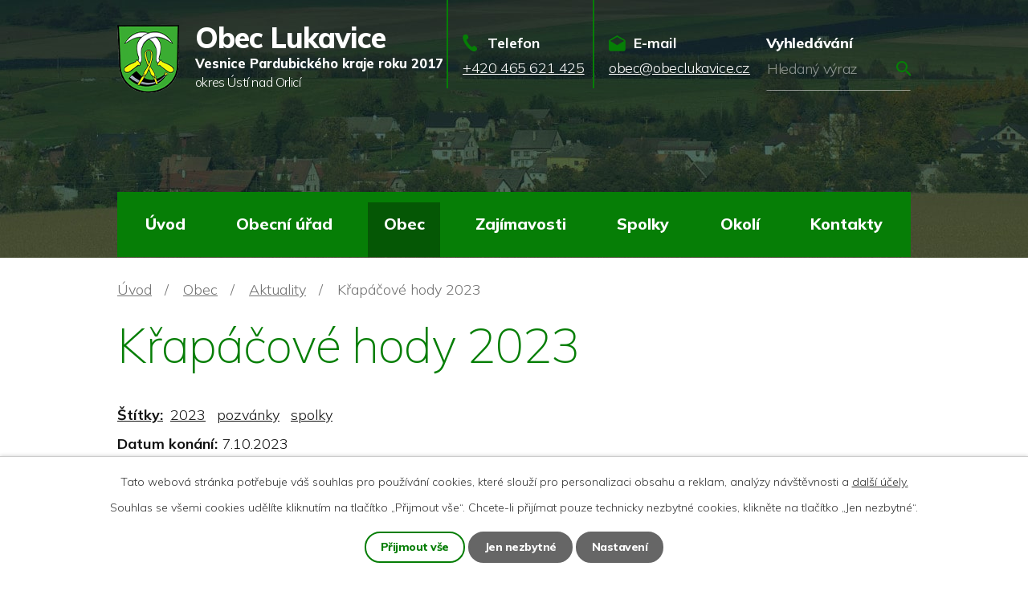

--- FILE ---
content_type: text/html; charset=utf-8
request_url: https://www.obeclukavice.cz/aktuality/krapacove-hody-2023
body_size: 10161
content:
<!DOCTYPE html>
<html lang="cs" data-lang-system="cs">
	<head>



		<!--[if IE]><meta http-equiv="X-UA-Compatible" content="IE=EDGE"><![endif]-->
			<meta name="viewport" content="width=device-width, initial-scale=1, user-scalable=yes">
			<meta http-equiv="content-type" content="text/html; charset=utf-8" />
			<meta name="robots" content="index,follow" />
			<meta name="author" content="Antee s.r.o." />
			<meta name="description" content="SDH Lukavice Vás srdečně zve na KŘAPÁČOVÉ HODY, které se uskuteční v sobotu 7. října 2023 od 15:55 hodin v místní hasičárně.
Malování na obličej pro děti zdarma.
Všichni jste srdečně zváni!
" />
			<meta name="keywords" content="Lukavice, Letohrad, Orlicko" />
			<meta name="viewport" content="width=device-width, initial-scale=1, user-scalable=yes" />
			<meta property="og:image" content="http://www.obeclukavice.cz/image.php?oid=10331269" />
<title>Křapáčové hody 2023 | Obec Lukavice</title>

		<link rel="stylesheet" type="text/css" href="https://cdn.antee.cz/jqueryui/1.8.20/css/smoothness/jquery-ui-1.8.20.custom.css?v=2" integrity="sha384-969tZdZyQm28oZBJc3HnOkX55bRgehf7P93uV7yHLjvpg/EMn7cdRjNDiJ3kYzs4" crossorigin="anonymous" />
		<link rel="stylesheet" type="text/css" href="/style.php?nid=Sk1R&amp;ver=1768399196" />
		<link rel="stylesheet" type="text/css" href="/css/libs.css?ver=1768399900" />
		<link rel="stylesheet" type="text/css" href="https://cdn.antee.cz/genericons/genericons/genericons.css?v=2" integrity="sha384-DVVni0eBddR2RAn0f3ykZjyh97AUIRF+05QPwYfLtPTLQu3B+ocaZm/JigaX0VKc" crossorigin="anonymous" />

		<script src="/js/jquery/jquery-3.0.0.min.js" ></script>
		<script src="/js/jquery/jquery-migrate-3.1.0.min.js" ></script>
		<script src="/js/jquery/jquery-ui.min.js" ></script>
		<script src="/js/jquery/jquery.ui.touch-punch.min.js" ></script>
		<script src="/js/libs.min.js?ver=1768399900" ></script>
		<script src="/js/ipo.min.js?ver=1768399889" ></script>
			<script src="/js/locales/cs.js?ver=1768399196" ></script>

			<script src='https://www.google.com/recaptcha/api.js?hl=cs&render=explicit' ></script>

		<link href="/uredni-deska-archiv?action=atom" type="application/atom+xml" rel="alternate" title="Úřední deska - archiv">
		<link href="/aktuality?action=atom" type="application/atom+xml" rel="alternate" title="Aktuality">
		<link href="/uredni-deska?action=atom" type="application/atom+xml" rel="alternate" title="Úřední deska">
		<link href="/rozpoctove-hospodareni?action=atom" type="application/atom+xml" rel="alternate" title="Rozpočtové hospodaření">
		<link href="/lukavsky-obcasnik?action=atom" type="application/atom+xml" rel="alternate" title="Lukavský občasník">
<link rel="preconnect" href="https://fonts.googleapis.com">
<link rel="preconnect" href="https://fonts.gstatic.com" crossorigin>
<link href="https://fonts.googleapis.com/css2?family=Mulish:wght@200..800&amp;display=fallback" rel="stylesheet">
<link href="/image.php?nid=601&amp;oid=8853296&amp;width=36" rel="icon" type="image/png">
<link rel="shortcut icon" href="/image.php?nid=601&amp;oid=8853296&amp;width=36">
<script>
ipo.api.live("body", function(el){
//přesun patičky
$(el).find("#ipocopyright").insertAfter("#ipocontainer");
//přidání třídy action-button pro backlink
$(el).find(".backlink").addClass("action-button");
//přesun vyhledávání
$(el).find(".elasticSearchForm").appendTo(".header-fulltext");
//přejmenování placeholderu
$(el).find(".elasticSearchForm input[type=text]").attr("placeholder", "Hledaný výraz");
});
//funkce pro zobrazování a skrývání vyhledávání
ipo.api.live(".header-fulltext > a", function(el){
var ikonaLupa = $(el).find(".ikona-lupa");
$(el).click(function(e) {
e.preventDefault();
$(this).toggleClass("search-active");
if($(this).hasClass("search-active")) {
$(ikonaLupa).text('X');
$(ikonaLupa).attr("title","Zavřít vyhledávání");
} else {
$(this).removeClass("search-active");
$(ikonaLupa).attr("title","Otevřít vyhledávání");
$(".elasticSearchForm input[type=text]").val("");
}
$(".elasticSearchForm").animate({height: "toggle"});
$(".elasticSearchForm input[type=text]").focus();
});
});
//zjištění počet položek submenu
ipo.api.live('#ipotopmenuwrapper ul.topmenulevel2', function(el) {
$(el).find("> li").each(function( index, es ) {
if(index == 9)
{
$(el).addClass("two-column");
}
});
});
//označení položek, které mají submenu
ipo.api.live('#ipotopmenu ul.topmenulevel1 li.topmenuitem1', function(el) {
var submenu = $(el).find("ul.topmenulevel2");
if ($(window).width() <= 1024){
if (submenu.length) {
$(el).addClass("hasSubmenu");
$(el).find("> a").after("<span class='open-submenu' />");
}
}
});
//wrapnutí spanu do poležek první úrovně
ipo.api.live('#ipotopmenu ul.topmenulevel1 li.topmenuitem1 > a', function(el) {
if ($(window).width() <= 1024) {
$(el).wrapInner("<span>");
}
});
//rozbaleni menu
$(function() {
if ($(window).width() <= 1024) {
$(".topmenulevel1 > li.hasSubmenu .open-submenu").click(function(e) {
$(this).toggleClass("see-more");
if($(this).hasClass("see-more")) {
$("ul.topmenulevel2").css("display","none");
$(this).next("ul.topmenulevel2").css("display","block");
$(".topmenulevel1 > li > a").removeClass("see-more");
$(this).addClass("see-more");
} else {
$(this).removeClass("see-more");
$(this).next("ul.topmenulevel2").css("display","none");
}
});
}
});
</script>






<script>
if (!Array.isArray(window.qbOptions)) {
window.qbOptions = []
}
window.qbOptions.push({"baseUrl":"https://bots.sefbot.cz","use":"eBYgZbj1wGE3l7jA/9W6vdbO483myBJ3p"});
</script>
<script src="https://static.bots.sefbot.cz/website/js/widget2.dddfc71c.min.js" crossorigin="anonymous" defer data-no-minify="1"></script>
<link rel="preload" href="/image.php?nid=601&amp;oid=8853325&amp;width=77" as="image">
	</head>

	<body id="page2785198" class="subpage2785198 subpage4736495"
			
			data-nid="601"
			data-lid="CZ"
			data-oid="2785198"
			data-layout-pagewidth="1024"
			
			data-slideshow-timer="3"
			 data-ipo-article-id="801196" data-ipo-article-tags="2023 pozvánky spolky"
						
				
				data-layout="responsive" data-viewport_width_responsive="1024"
			>



							<div id="snippet-cookiesConfirmation-euCookiesSnp">			<div id="cookieChoiceInfo" class="cookie-choices-info template_1">
					<p>Tato webová stránka potřebuje váš souhlas pro používání cookies, které slouží pro personalizaci obsahu a reklam, analýzy návštěvnosti a 
						<a class="cookie-button more" href="https://navody.antee.cz/cookies" target="_blank">další účely.</a>
					</p>
					<p>
						Souhlas se všemi cookies udělíte kliknutím na tlačítko „Přijmout vše“. Chcete-li přijímat pouze technicky nezbytné cookies, klikněte na tlačítko „Jen nezbytné“.
					</p>
				<div class="buttons">
					<a class="cookie-button action-button ajax" id="cookieChoiceButton" rel=”nofollow” href="/aktuality/krapacove-hody-2023?do=cookiesConfirmation-acceptAll">Přijmout vše</a>
					<a class="cookie-button cookie-button--settings action-button ajax" rel=”nofollow” href="/aktuality/krapacove-hody-2023?do=cookiesConfirmation-onlyNecessary">Jen nezbytné</a>
					<a class="cookie-button cookie-button--settings action-button ajax" rel=”nofollow” href="/aktuality/krapacove-hody-2023?do=cookiesConfirmation-openSettings">Nastavení</a>
				</div>
			</div>
</div>				<div id="ipocontainer">

			<div class="menu-toggler">

				<span>Menu</span>
				<span class="genericon genericon-menu"></span>
			</div>

			<span id="back-to-top">

				<i class="fa fa-angle-up"></i>
			</span>

			<div id="ipoheader">

				<div class="header-inner__container">
	<div class="row header-inner flex-container layout-container">
		<div class="logo">
			<a title="Obec Lukavice" href="/" class="header-logo">
				<span class="znak">
					<img src="/image.php?nid=601&amp;oid=8853325&amp;width=77" width="77" height="85" alt="Obec Lukavice">
				</span>
				<span class="nazev-obce">
					<span>Obec Lukavice</span>
					<span>Vesnice Pardubického kraje roku 2017</span>
					<span>okres Ústí nad Orlicí</span>
				</span>
			</a>
		</div>
		<div class="header-kontakt flex-container">
			<a href="tel:+420465621425">
				<span>Telefon</span>
				<span>+420 465 621 425</span>
			</a>
			<a href="mailto:obec@obeclukavice.cz">
				<span>E-mail</span>
				<span>obec@obeclukavice.cz</span>
			</a>
		</div>
		<div class="header-fulltext">
			<a href="#"><span title="Otevřít vyhledávání" class="ikona-lupa">Ikona</span></a>
		</div>
	</div>
</div>



<div class="subpage-background">
	
		 
		<div class="boxImage">
			<div style="background-image: url(/image.php?oid=8853299&amp;nid=601&amp;width=2000);"></div>
		</div>
		 
		
	
</div>			</div>

			<div id="ipotopmenuwrapper">

				<div id="ipotopmenu">
<h4 class="hiddenMenu">Horní menu</h4>
<ul class="topmenulevel1"><li class="topmenuitem1 noborder" id="ipomenu8828378"><a href="/">Úvod</a></li><li class="topmenuitem1" id="ipomenu15030"><a href="/obecni-urad">Obecní úřad</a><ul class="topmenulevel2"><li class="topmenuitem2" id="ipomenu15031"><a href="/zakladni-informace">Základní informace</a></li><li class="topmenuitem2" id="ipomenu15032"><a href="/popis-uradu_kontakty">Popis úřadu, kontakty</a></li><li class="topmenuitem2" id="ipomenu3267680"><a href="/povinne-informace">Povinně zveřejňované informace</a></li><li class="topmenuitem2" id="ipomenu3266010"><a href="/uredni-deska">Úřední deska</a></li><li class="topmenuitem2" id="ipomenu6298592"><a href="/gdpr">GDPR</a></li><li class="topmenuitem2" id="ipomenu15034"><a href="/vyhlasky-zakony-uzemni-planovani">Vyhlášky, zákony, územní plánování</a></li><li class="topmenuitem2" id="ipomenu7556384"><a href="/poskytovani-informaci-prijem-podani">Poskytování informací, příjem podání</a></li><li class="topmenuitem2" id="ipomenu3267726"><a href="/formulare_obce">Formuláře obce</a></li><li class="topmenuitem2" id="ipomenu7895854"><a href="/rozpoctove-hospodareni">Rozpočtové hospodaření</a></li><li class="topmenuitem2" id="ipomenu10026350"><a href="/participativni-rozpocet">Participativní rozpočet</a></li><li class="topmenuitem2" id="ipomenu38011"><a href="/sluzby-info-odpady-platby">Odpadové hospodářství, služby, ceníky</a></li><li class="topmenuitem2" id="ipomenu8828742"><a href="/file.php?nid=601&amp;oid=11452446" target="_blank">Strategický rozvojový plán obce</a></li><li class="topmenuitem2" id="ipomenu15036"><a href="/e-podatelna">Elektronická podatelna</a></li><li class="topmenuitem2" id="ipomenu7556444"><a href="https://cro.justice.cz/" target="_blank">Registr oznámení</a></li><li class="topmenuitem2" id="ipomenu3267937"><a href="/verejne-zkazky">Veřejné zakázky</a></li><li class="topmenuitem2" id="ipomenu3844606"><a href="/czechpoint">CzechPoint</a></li><li class="topmenuitem2" id="ipomenu4931741"><a href="/bezpecnost-krizove-rizeni">Bezpečnost a krizové řízení</a></li><li class="topmenuitem2" id="ipomenu11170986"><a href="/socialni-sluzby">Sociální služby</a></li><li class="topmenuitem2" id="ipomenu4583050"><a href="/nabidka-prace-v-regionu">Nabídka práce v regionu</a></li><li class="topmenuitem2" id="ipomenu15183"><a href="/muze-se-hodit">Může se vám hodit</a></li><li class="topmenuitem2" id="ipomenu9785425"><a href="/publicita-projektu">Publicita projektů</a></li></ul></li><li class="topmenuitem1 active" id="ipomenu4736495"><a href="/obec">Obec</a><ul class="topmenulevel2"><li class="topmenuitem2 active" id="ipomenu2785198"><a href="/aktuality">Aktuality</a></li><li class="topmenuitem2" id="ipomenu3620555"><a href="/knihovna">Knihovna</a></li><li class="topmenuitem2" id="ipomenu4736522"><a href="https://www.zs-ms-lukavice.cz/" target="_blank">Škola a školka</a></li><li class="topmenuitem2" id="ipomenu8829445"><a href="/lukavsky-obcasnik">Lukavský občasník</a></li><li class="topmenuitem2" id="ipomenu4811707"><a href="/info-sms">Informační SMS</a></li><li class="topmenuitem2" id="ipomenu7919065"><a href="/pohrebnictvi">Pohřebnictví</a></li><li class="topmenuitem2" id="ipomenu10842882"><a href="/smutecni-oznameni">Smuteční oznámení</a></li><li class="topmenuitem2" id="ipomenu15180"><a href="/firmy">Firmy, živnosti a ubytovna</a></li><li class="topmenuitem2" id="ipomenu5939601"><a href="/kanalizace-lukavice">Vodovody a kanalizace</a></li><li class="topmenuitem2" id="ipomenu5808818"><a href="/lukavice-vesnice-roku">Vesnice roku</a></li><li class="topmenuitem2" id="ipomenu3620904"><a href="/sokolovna">Sokolovna</a></li><li class="topmenuitem2" id="ipomenu8107171"><a href="/anketa">Anketa</a></li><li class="topmenuitem2" id="ipomenu8965984"><a href="https://obecnirozhlas.cz/posledni_hlaseni.php?obec=lukavice" target="_top">Hlášení místního rozhlasu</a></li><li class="topmenuitem2" id="ipomenu10437878"><a href="/lokalni-portal-obcana">Lokální portál občana</a></li><li class="topmenuitem2" id="ipomenu12019349"><a href="/vizualni-identita-obce">Vizuální identita obce</a></li></ul></li><li class="topmenuitem1" id="ipomenu19529"><a href="/zajimavosti">Zajímavosti</a><ul class="topmenulevel2"><li class="topmenuitem2" id="ipomenu15170"><a href="/soucasnost">Současnost</a></li><li class="topmenuitem2" id="ipomenu15168"><a href="/prirodni-zajimavosti">Přírodní zajímavosti</a></li><li class="topmenuitem2" id="ipomenu19530"><a href="/pamatky">Památky</a></li><li class="topmenuitem2" id="ipomenu15171"><a href="/lukavicti-rodaci">Lukavičtí rodáci</a></li><li class="topmenuitem2" id="ipomenu19526"><a href="/historie">Historie</a></li><li class="topmenuitem2" id="ipomenu15172"><a href="/povesti">Pověsti</a></li><li class="topmenuitem2" id="ipomenu5944988"><a href="/lukavice-v-mediich">Lukavice v médiích</a></li><li class="topmenuitem2" id="ipomenu3625041"><a href="/videogalerie">Videogalerie</a></li><li class="topmenuitem2" id="ipomenu3339951"><a href="/fotogalerie">Fotogalerie</a></li><li class="topmenuitem2" id="ipomenu6706295"><a href="/letecke-fotografie">Letecké fotografie</a></li></ul></li><li class="topmenuitem1" id="ipomenu15174"><a href="/spolky">Spolky</a><ul class="topmenulevel2"><li class="topmenuitem2" id="ipomenu15175"><a href="/hasici">Hasiči</a></li><li class="topmenuitem2" id="ipomenu15177"><a href="/orel">Jednota Orla</a></li><li class="topmenuitem2" id="ipomenu3099045"><a href="/myslivci">Myslivecké sdružení Lukavice - Letohrad</a></li><li class="topmenuitem2" id="ipomenu15176"><a href="/tj-sokol">T.J. Sokol</a><ul class="topmenulevel3"><li class="topmenuitem3" id="ipomenu3099058"><a href="/historie-sokol">Historie Sokola</a></li><li class="topmenuitem3" id="ipomenu3099054"><a href="/fotogalerie-sokol">Fotogalerie Sokol</a></li></ul></li><li class="topmenuitem2" id="ipomenu3630838"><a href="/zahradkari">Český zahrádkářský svaz</a><ul class="topmenulevel3"><li class="topmenuitem3" id="ipomenu15178"><a href="/zahradkari-historie">Historie ČZS</a></li><li class="topmenuitem3" id="ipomenu3267568"><a href="/fotogalerie-zahradkari">ČZS - fotogalerie</a></li></ul></li><li class="topmenuitem2" id="ipomenu5242239"><a href="/ceska-beseda">Česká beseda</a><ul class="topmenulevel3"><li class="topmenuitem3" id="ipomenu5241213"><a href="/fotogalerie-ceska-beseda">Fotogalerie Česká Beseda</a></li></ul></li><li class="topmenuitem2" id="ipomenu4006563"><a href="/srps-pri-zs-a-ms-lukavice">SRPŠ při ZŠ a MŠ Lukavice</a></li></ul></li><li class="topmenuitem1" id="ipomenu5665088"><a href="/mapy-a-okoli">Okolí</a><ul class="topmenulevel2"><li class="topmenuitem2" id="ipomenu8829770"><a href="https://www.virtualtravel.cz/export/lukavice-okres-usti-nad-orlici/" target="_blank">Virtuální prohlídka</a></li><li class="topmenuitem2" id="ipomenu9200524"><a href="/360stupnu-letecke-fotografie">360° letecké fotografie Lukavice</a></li><li class="topmenuitem2" id="ipomenu3478012"><a href="http://www.gobec.cz/lukavice" target="_blank">GObec mapový server</a></li><li class="topmenuitem2" id="ipomenu3268629"><a href="/akce-v-okoli">Akce v okolí</a></li><li class="topmenuitem2" id="ipomenu3601640"><a href="http://www.orlicko.cz/" target="_blank">Sdružení obcí Orlicko</a></li><li class="topmenuitem2" id="ipomenu3420564"><a href="/pocasi">Počasí - region UO</a></li></ul></li><li class="topmenuitem1" id="ipomenu8827712"><a href="/kontakty">Kontakty</a></li></ul>
					<div class="cleartop"></div>
				</div>
			</div>
			<div id="ipomain">
				<div class="elasticSearchForm elasticSearch-container" id="elasticSearch-form-8220082" >
	<h4 class="newsheader">Vyhledat v textu</h4>
	<div class="newsbody">
<form action="/aktuality/krapacove-hody-2023?do=mainSection-elasticSearchForm-8220082-form-submit" method="post" id="frm-mainSection-elasticSearchForm-8220082-form">
<label hidden="" for="frmform-q">Fulltextové vyhledávání</label><input type="text" placeholder="Vyhledat v textu" autocomplete="off" name="q" id="frmform-q" value=""> 			<input type="submit" value="Hledat" class="action-button">
			<div class="elasticSearch-autocomplete"></div>
</form>
	</div>
</div>

<script >

	app.index.requireElasticSearchAutocomplete('frmform-q', "\/vyhledat-v-textu-1?do=autocomplete");
</script>
<div class="data-aggregator-calendar" id="data-aggregator-calendar-3666043">
	<h4 class="newsheader">Kalendář akcí</h4>
	<div class="newsbody">
<div id="snippet-mainSection-dataAggregatorCalendar-3666043-cal"><div class="blog-cal ui-datepicker-inline ui-datepicker ui-widget ui-widget-content ui-helper-clearfix ui-corner-all">
	<div class="ui-datepicker-header ui-widget-header ui-helper-clearfix ui-corner-all">
		<a class="ui-datepicker-prev ui-corner-all ajax" href="/aktuality/krapacove-hody-2023?mainSection-dataAggregatorCalendar-3666043-date=202512&amp;do=mainSection-dataAggregatorCalendar-3666043-reload" title="Předchozí měsíc">
			<span class="ui-icon ui-icon-circle-triangle-w">Předchozí</span>
		</a>
		<a class="ui-datepicker-next ui-corner-all ajax" href="/aktuality/krapacove-hody-2023?mainSection-dataAggregatorCalendar-3666043-date=202602&amp;do=mainSection-dataAggregatorCalendar-3666043-reload" title="Následující měsíc">
			<span class="ui-icon ui-icon-circle-triangle-e">Následující</span>
		</a>
		<div class="ui-datepicker-title">Leden 2026</div>
	</div>
	<table class="ui-datepicker-calendar">
		<thead>
			<tr>
				<th title="Pondělí">P</th>
				<th title="Úterý">Ú</th>
				<th title="Středa">S</th>
				<th title="Čtvrtek">Č</th>
				<th title="Pátek">P</th>
				<th title="Sobota">S</th>
				<th title="Neděle">N</th>
			</tr>

		</thead>
		<tbody>
			<tr>

				<td>

					<a data-tooltip-content="#tooltip-content-calendar-20251229-3666043" class="tooltip ui-state-default ui-datepicker-other-month" href="/kalendar-akci?date=2025-12-29" title="Vánoční turnaj ve stolním tenise,Provoz místní knihovny o vánočních svátcích,Ztráty a nálezy,Vánoční pracovní doba ObÚ">29</a>
					<div class="tooltip-wrapper">
						<div id="tooltip-content-calendar-20251229-3666043">
							<div>Vánoční turnaj ve stolním tenise</div>
							<div>Provoz místní knihovny o vánočních svátcích</div>
							<div>Ztráty a nálezy</div>
							<div>Vánoční pracovní doba ObÚ</div>
						</div>
					</div>
				</td>
				<td>

					<a data-tooltip-content="#tooltip-content-calendar-20251230-3666043" class="tooltip ui-state-default ui-datepicker-other-month" href="/kalendar-akci?date=2025-12-30" title="Provoz místní knihovny o vánočních svátcích,Ztráty a nálezy,Vánoční pracovní doba ObÚ">30</a>
					<div class="tooltip-wrapper">
						<div id="tooltip-content-calendar-20251230-3666043">
							<div>Provoz místní knihovny o vánočních svátcích</div>
							<div>Ztráty a nálezy</div>
							<div>Vánoční pracovní doba ObÚ</div>
						</div>
					</div>
				</td>
				<td>

					<a data-tooltip-content="#tooltip-content-calendar-20251231-3666043" class="tooltip ui-state-default ui-datepicker-other-month" href="/kalendar-akci?date=2025-12-31" title="Provoz místní knihovny o vánočních svátcích,Ztráty a nálezy,Vánoční pracovní doba ObÚ">31</a>
					<div class="tooltip-wrapper">
						<div id="tooltip-content-calendar-20251231-3666043">
							<div>Provoz místní knihovny o vánočních svátcích</div>
							<div>Ztráty a nálezy</div>
							<div>Vánoční pracovní doba ObÚ</div>
						</div>
					</div>
				</td>
				<td>

					<a data-tooltip-content="#tooltip-content-calendar-20260101-3666043" class="tooltip ui-state-default day-off holiday" href="/kalendar-akci?date=2026-01-01" title="Provoz místní knihovny o vánočních svátcích,Vánoční pracovní doba ObÚ">1</a>
					<div class="tooltip-wrapper">
						<div id="tooltip-content-calendar-20260101-3666043">
							<div>Provoz místní knihovny o vánočních svátcích</div>
							<div>Vánoční pracovní doba ObÚ</div>
						</div>
					</div>
				</td>
				<td>

					<a data-tooltip-content="#tooltip-content-calendar-20260102-3666043" class="tooltip ui-state-default" href="/kalendar-akci?date=2026-01-02" title="Provoz místní knihovny o vánočních svátcích,Vánoční pracovní doba ObÚ">2</a>
					<div class="tooltip-wrapper">
						<div id="tooltip-content-calendar-20260102-3666043">
							<div>Provoz místní knihovny o vánočních svátcích</div>
							<div>Vánoční pracovní doba ObÚ</div>
						</div>
					</div>
				</td>
				<td>

					<a data-tooltip-content="#tooltip-content-calendar-20260103-3666043" class="tooltip ui-state-default saturday day-off" href="/kalendar-akci?date=2026-01-03" title="Provoz místní knihovny o vánočních svátcích,Tříkrálová sbírka 2026">3</a>
					<div class="tooltip-wrapper">
						<div id="tooltip-content-calendar-20260103-3666043">
							<div>Provoz místní knihovny o vánočních svátcích</div>
							<div>Tříkrálová sbírka 2026</div>
						</div>
					</div>
				</td>
				<td>

					<a data-tooltip-content="#tooltip-content-calendar-20260104-3666043" class="tooltip ui-state-default sunday day-off" href="/aktuality/provoz-mistni-knihovny-o-vanocnich-svatcich" title="Provoz místní knihovny o vánočních svátcích">4</a>
					<div class="tooltip-wrapper">
						<div id="tooltip-content-calendar-20260104-3666043">
							<div>Provoz místní knihovny o vánočních svátcích</div>
						</div>
					</div>
				</td>
			</tr>
			<tr>

				<td>

					<a data-tooltip-content="#tooltip-content-calendar-20260105-3666043" class="tooltip ui-state-default" href="/kalendar-akci?date=2026-01-05" title="Provoz místní knihovny o vánočních svátcích,Veřejné bruslení,Informace k platbě poplatku za odpady a za psa - rok 2026,Výtěžek Tříkrálové sbírky">5</a>
					<div class="tooltip-wrapper">
						<div id="tooltip-content-calendar-20260105-3666043">
							<div>Provoz místní knihovny o vánočních svátcích</div>
							<div>Veřejné bruslení</div>
							<div>Informace k platbě poplatku za odpady a za psa - rok 2026</div>
							<div>Výtěžek Tříkrálové sbírky</div>
						</div>
					</div>
				</td>
				<td>

					<a data-tooltip-content="#tooltip-content-calendar-20260106-3666043" class="tooltip ui-state-default" href="/kalendar-akci?date=2026-01-06" title="Provoz místní knihovny o vánočních svátcích,Veřejné bruslení">6</a>
					<div class="tooltip-wrapper">
						<div id="tooltip-content-calendar-20260106-3666043">
							<div>Provoz místní knihovny o vánočních svátcích</div>
							<div>Veřejné bruslení</div>
						</div>
					</div>
				</td>
				<td>

					<a data-tooltip-content="#tooltip-content-calendar-20260107-3666043" class="tooltip ui-state-default" href="/aktuality/verejne-brusleni2026" title="Veřejné bruslení">7</a>
					<div class="tooltip-wrapper">
						<div id="tooltip-content-calendar-20260107-3666043">
							<div>Veřejné bruslení</div>
						</div>
					</div>
				</td>
				<td>

					<a data-tooltip-content="#tooltip-content-calendar-20260108-3666043" class="tooltip ui-state-default" href="/aktuality/verejne-brusleni2026" title="Veřejné bruslení">8</a>
					<div class="tooltip-wrapper">
						<div id="tooltip-content-calendar-20260108-3666043">
							<div>Veřejné bruslení</div>
						</div>
					</div>
				</td>
				<td>

					<a data-tooltip-content="#tooltip-content-calendar-20260109-3666043" class="tooltip ui-state-default" href="/aktuality/verejne-brusleni2026" title="Veřejné bruslení">9</a>
					<div class="tooltip-wrapper">
						<div id="tooltip-content-calendar-20260109-3666043">
							<div>Veřejné bruslení</div>
						</div>
					</div>
				</td>
				<td>

					<a data-tooltip-content="#tooltip-content-calendar-20260110-3666043" class="tooltip ui-state-default saturday day-off" href="/kalendar-akci?date=2026-01-10" title="Hasičský ples,Veřejné bruslení">10</a>
					<div class="tooltip-wrapper">
						<div id="tooltip-content-calendar-20260110-3666043">
							<div>Hasičský ples</div>
							<div>Veřejné bruslení</div>
						</div>
					</div>
				</td>
				<td>

					<a data-tooltip-content="#tooltip-content-calendar-20260111-3666043" class="tooltip ui-state-default sunday day-off" href="/aktuality/verejne-brusleni2026" title="Veřejné bruslení">11</a>
					<div class="tooltip-wrapper">
						<div id="tooltip-content-calendar-20260111-3666043">
							<div>Veřejné bruslení</div>
						</div>
					</div>
				</td>
			</tr>
			<tr>

				<td>

					<a data-tooltip-content="#tooltip-content-calendar-20260112-3666043" class="tooltip ui-state-default" href="/aktuality/verejne-brusleni2026" title="Veřejné bruslení">12</a>
					<div class="tooltip-wrapper">
						<div id="tooltip-content-calendar-20260112-3666043">
							<div>Veřejné bruslení</div>
						</div>
					</div>
				</td>
				<td>

					<a data-tooltip-content="#tooltip-content-calendar-20260113-3666043" class="tooltip ui-state-default" href="/aktuality/verejne-brusleni2026" title="Veřejné bruslení">13</a>
					<div class="tooltip-wrapper">
						<div id="tooltip-content-calendar-20260113-3666043">
							<div>Veřejné bruslení</div>
						</div>
					</div>
				</td>
				<td>

					<a data-tooltip-content="#tooltip-content-calendar-20260114-3666043" class="tooltip ui-state-default" href="/aktuality/verejne-brusleni2026" title="Veřejné bruslení">14</a>
					<div class="tooltip-wrapper">
						<div id="tooltip-content-calendar-20260114-3666043">
							<div>Veřejné bruslení</div>
						</div>
					</div>
				</td>
				<td>

					<a data-tooltip-content="#tooltip-content-calendar-20260115-3666043" class="tooltip ui-state-default" href="/kalendar-akci?date=2026-01-15" title="Veřejné bruslení,VOLNÁ KAPACITA PEČOVATELSKÉ SLUŽBY">15</a>
					<div class="tooltip-wrapper">
						<div id="tooltip-content-calendar-20260115-3666043">
							<div>Veřejné bruslení</div>
							<div>VOLNÁ KAPACITA PEČOVATELSKÉ SLUŽBY</div>
						</div>
					</div>
				</td>
				<td>

					<a data-tooltip-content="#tooltip-content-calendar-20260116-3666043" class="tooltip ui-state-default" href="/aktuality/verejne-brusleni2026" title="Veřejné bruslení">16</a>
					<div class="tooltip-wrapper">
						<div id="tooltip-content-calendar-20260116-3666043">
							<div>Veřejné bruslení</div>
						</div>
					</div>
				</td>
				<td>

					<a data-tooltip-content="#tooltip-content-calendar-20260117-3666043" class="tooltip ui-state-default saturday day-off" href="/aktuality/verejne-brusleni2026" title="Veřejné bruslení">17</a>
					<div class="tooltip-wrapper">
						<div id="tooltip-content-calendar-20260117-3666043">
							<div>Veřejné bruslení</div>
						</div>
					</div>
				</td>
				<td>

					<a data-tooltip-content="#tooltip-content-calendar-20260118-3666043" class="tooltip ui-state-default sunday day-off" href="/aktuality/verejne-brusleni2026" title="Veřejné bruslení">18</a>
					<div class="tooltip-wrapper">
						<div id="tooltip-content-calendar-20260118-3666043">
							<div>Veřejné bruslení</div>
						</div>
					</div>
				</td>
			</tr>
			<tr>

				<td>

					<a data-tooltip-content="#tooltip-content-calendar-20260119-3666043" class="tooltip ui-state-default" href="/aktuality/verejne-brusleni2026" title="Veřejné bruslení">19</a>
					<div class="tooltip-wrapper">
						<div id="tooltip-content-calendar-20260119-3666043">
							<div>Veřejné bruslení</div>
						</div>
					</div>
				</td>
				<td>

					<a data-tooltip-content="#tooltip-content-calendar-20260120-3666043" class="tooltip ui-state-default" href="/aktuality/verejne-brusleni2026" title="Veřejné bruslení">20</a>
					<div class="tooltip-wrapper">
						<div id="tooltip-content-calendar-20260120-3666043">
							<div>Veřejné bruslení</div>
						</div>
					</div>
				</td>
				<td>

					<a data-tooltip-content="#tooltip-content-calendar-20260121-3666043" class="tooltip ui-state-default ui-state-highlight ui-state-active" href="/kalendar-akci?date=2026-01-21" title="Veřejné bruslení,Informace o sbírce pro rodinu Martina Horáka">21</a>
					<div class="tooltip-wrapper">
						<div id="tooltip-content-calendar-20260121-3666043">
							<div>Veřejné bruslení</div>
							<div>Informace o sbírce pro rodinu Martina Horáka</div>
						</div>
					</div>
				</td>
				<td>

					<a data-tooltip-content="#tooltip-content-calendar-20260122-3666043" class="tooltip ui-state-default" href="/aktuality/verejne-brusleni2026" title="Veřejné bruslení">22</a>
					<div class="tooltip-wrapper">
						<div id="tooltip-content-calendar-20260122-3666043">
							<div>Veřejné bruslení</div>
						</div>
					</div>
				</td>
				<td>

					<a data-tooltip-content="#tooltip-content-calendar-20260123-3666043" class="tooltip ui-state-default" href="/aktuality/verejne-brusleni2026" title="Veřejné bruslení">23</a>
					<div class="tooltip-wrapper">
						<div id="tooltip-content-calendar-20260123-3666043">
							<div>Veřejné bruslení</div>
						</div>
					</div>
				</td>
				<td>

					<a data-tooltip-content="#tooltip-content-calendar-20260124-3666043" class="tooltip ui-state-default saturday day-off" href="/aktuality/verejne-brusleni2026" title="Veřejné bruslení">24</a>
					<div class="tooltip-wrapper">
						<div id="tooltip-content-calendar-20260124-3666043">
							<div>Veřejné bruslení</div>
						</div>
					</div>
				</td>
				<td>

					<a data-tooltip-content="#tooltip-content-calendar-20260125-3666043" class="tooltip ui-state-default sunday day-off" href="/aktuality/verejne-brusleni2026" title="Veřejné bruslení">25</a>
					<div class="tooltip-wrapper">
						<div id="tooltip-content-calendar-20260125-3666043">
							<div>Veřejné bruslení</div>
						</div>
					</div>
				</td>
			</tr>
			<tr>

				<td>

					<a data-tooltip-content="#tooltip-content-calendar-20260126-3666043" class="tooltip ui-state-default" href="/aktuality/verejne-brusleni2026" title="Veřejné bruslení">26</a>
					<div class="tooltip-wrapper">
						<div id="tooltip-content-calendar-20260126-3666043">
							<div>Veřejné bruslení</div>
						</div>
					</div>
				</td>
				<td>

					<a data-tooltip-content="#tooltip-content-calendar-20260127-3666043" class="tooltip ui-state-default" href="/aktuality/verejne-brusleni2026" title="Veřejné bruslení">27</a>
					<div class="tooltip-wrapper">
						<div id="tooltip-content-calendar-20260127-3666043">
							<div>Veřejné bruslení</div>
						</div>
					</div>
				</td>
				<td>

					<a data-tooltip-content="#tooltip-content-calendar-20260128-3666043" class="tooltip ui-state-default" href="/aktuality/verejne-brusleni2026" title="Veřejné bruslení">28</a>
					<div class="tooltip-wrapper">
						<div id="tooltip-content-calendar-20260128-3666043">
							<div>Veřejné bruslení</div>
						</div>
					</div>
				</td>
				<td>

					<a data-tooltip-content="#tooltip-content-calendar-20260129-3666043" class="tooltip ui-state-default" href="/aktuality/verejne-brusleni2026" title="Veřejné bruslení">29</a>
					<div class="tooltip-wrapper">
						<div id="tooltip-content-calendar-20260129-3666043">
							<div>Veřejné bruslení</div>
						</div>
					</div>
				</td>
				<td>

					<a data-tooltip-content="#tooltip-content-calendar-20260130-3666043" class="tooltip ui-state-default" href="/aktuality/verejne-brusleni2026" title="Veřejné bruslení">30</a>
					<div class="tooltip-wrapper">
						<div id="tooltip-content-calendar-20260130-3666043">
							<div>Veřejné bruslení</div>
						</div>
					</div>
				</td>
				<td>

					<a data-tooltip-content="#tooltip-content-calendar-20260131-3666043" class="tooltip ui-state-default saturday day-off" href="/aktuality/verejne-brusleni2026" title="Veřejné bruslení">31</a>
					<div class="tooltip-wrapper">
						<div id="tooltip-content-calendar-20260131-3666043">
							<div>Veřejné bruslení</div>
						</div>
					</div>
				</td>
				<td>

						<span class="tooltip ui-state-default sunday day-off ui-datepicker-other-month">1</span>
				</td>
			</tr>
		</tbody>
	</table>
</div>
</div>	</div>
</div>

				<div id="ipomainframe">
					<div id="ipopage">
<div id="iponavigation">
	<h5 class="hiddenMenu">Drobečková navigace</h5>
	<p>
			<a href="/">Úvod</a> <span class="separator">&gt;</span>
			<a href="/obec">Obec</a> <span class="separator">&gt;</span>
			<a href="/aktuality">Aktuality</a> <span class="separator">&gt;</span>
			<span class="currentPage">Křapáčové hody 2023</span>
	</p>

</div>
						<div class="ipopagetext">
							<div class="blog view-detail content">
								
								<h1>Křapáčové hody 2023</h1>

<div id="snippet--flash"></div>
								
																	

<hr class="cleaner">


		<div class="tags table-row auto type-tags">
		<a class="box-by-content" href="/aktuality/krapacove-hody-2023?do=tagsRenderer-clearFilter" title="Ukázat vše">Štítky:</a>
		<ul>

			<li><a href="/aktuality/krapacove-hody-2023?tagsRenderer-tag=2023&amp;do=tagsRenderer-filterTag" title="Filtrovat podle 2023">2023</a></li>
			<li><a href="/aktuality/krapacove-hody-2023?tagsRenderer-tag=pozv%C3%A1nky&amp;do=tagsRenderer-filterTag" title="Filtrovat podle pozvánky">pozvánky</a></li>
			<li><a href="/aktuality/krapacove-hody-2023?tagsRenderer-tag=spolky&amp;do=tagsRenderer-filterTag" title="Filtrovat podle spolky">spolky</a></li>
		</ul>
	</div>
	

<hr class="cleaner">

<div class="article">
			<div class="dates table-row auto">
			<span class="box-by-content">Datum konání:</span>
			<div class="type-datepicker">7.10.2023</div>
		</div>
			

	<div class="paragraph text clearfix">
<p>SDH Lukavice Vás srdečně zve na <strong>KŘAPÁČOVÉ HODY</strong>, které se uskuteční v sobotu <strong>7. října 2023 od 15:55 hodin</strong> v místní hasičárně.</p>
<p>Malování na obličej pro děti zdarma.</p>
<p>Všichni jste srdečně zváni!</p>
<p><a href="/image.php?nid=601&amp;oid=10331266&amp;width=900" class="image-detail"><img src="/image.php?nid=601&amp;oid=10331266&amp;width=646&amp;height=457" alt="křapáčové hody 2023.jpg" class="show-detail" width="646" height="457"></a></p>	</div>
		
<div id="snippet--images"><div class="images clearfix">

	</div>
</div>


<div id="snippet--uploader"></div>			<div class="article-footer">
							<div id="snippet-assessment-assessment807645"><div class="ratings">
	<div class="ratings-item">
		<a class="like ajax" href="/aktuality/krapacove-hody-2023?assessment-id=807645&amp;assessment-value=1&amp;do=assessment-assess" title="líbí se mi" rel="nofollow"><i class="fa fa-thumbs-up"></i></a>
		<span title="2 lidem se toto líbí">2</span>
	</div>
	<div class="ratings-item">
		<a class="dislike ajax" href="/aktuality/krapacove-hody-2023?assessment-id=807645&amp;assessment-value=0&amp;do=assessment-assess" title="nelíbí se mi" rel="nofollow"><i class="fa fa-thumbs-down"></i></a>
		<span title="0 lidem se toto nelíbí">0</span>
	</div>
</div>
</div>						<div class="published"><span>Publikováno:</span> 21. 9. 2023 8:17</div>

						<div class="author table-row auto">
				<div class="box-by-content author-label">Autor:</div>
				<div class="box-by-content type-shorttext">DD</div>
			</div>
					</div>
	
</div>

<hr class="cleaner">
<div class="content-paginator clearfix">
	<span class="linkprev">
		<a href="/aktuality/moravska-pohranicni-draha-slavi-150-let-parni-vlaky-se-sjedou-do-dolni-lipky">

			<span class="linkprev-chevron">
				<i class="fa fa-angle-left"></i>
			</span>
			<span class="linkprev-text">
				<span class="linkprev-title">Moravská pohraniční…</span>
				<span class="linkprev-date">Datum konání: 7. 10. 2023 </span>
			</span>
		</a>
	</span>
	<span class="linkback">
		<a href='/aktuality'>
			<span class="linkback-chevron">
				<i class="fa fa-undo"></i>
			</span>
			<span class="linkback-text">
				<span>Zpět na přehled</span>
			</span>
		</a>
	</span>
	<span class="linknext">
		<a href="/aktuality/lukavicka-stafeta-2023">

			<span class="linknext-chevron">
				<i class="fa fa-angle-right"></i>
			</span>
			<span class="linknext-text">
				<span class="linknext-title">Lukavická štafeta…</span>
				<span class="linknext-date">Datum konání: 7. 10. 2023 </span>
			</span>
		</a>
	</span>
</div>

		
															</div>
						</div>
					</div>


					

					

					<div class="hrclear"></div>
					<div id="ipocopyright">
<div class="copyright">
	<div class="row copyright__inner layout-container">
	<h2>Obecní úřad Lukavice</h2>
	<div class="copy-info flex-container">
		<div class="copy-kontakt">
			<h3>Adresa</h3>
			<p>
				Lukavice 117<br>
				561 51 Letohrad
			</p>
			<div>
				<p><a href="tel:+420465621425">+420 465 621 425</a></p>
				<p><a href="mailto:obec@obeclukavice.cz">obec@obeclukavice.cz</a></p>
			</div>
		</div>
		<div class="copy-hodiny">
			<h3>Úřední hodiny</h3>
			<p><span>pondělí </span><span>8:00-12:00 </span>12:30-17:00</p>
			<p><span>středa </span><span>8:00-12:00 </span>12:30-17:00</p>
		</div>
		<div class="copy-mapa">
			<a title="Zobrazit na mapě" href="https://mapy.cz/s/kenahofuca" target="_blank" rel="noopener noreferrer">
				<span class="mapa-image">
					<img src="/image.php?nid=601&amp;oid=8853318&amp;width=592" width="592" height="420" alt="Mapa">
				</span>
				<span class="action-button">Zobrazit na mapě</span>
			</a>
		</div>
	</div>
</div>

<div class="row antee">
	<div class="layout-container">
		© 2026 Lukavice, <a href="mailto:obec@obeclukavice.cz">Kontaktovat webmastera</a>, <span id="links"><a href="/mapa-stranek">Mapa stránek</a>, <a href="/pristupnost">Prohlášení o přístupnosti</a></span><br>ANTEE s.r.o. - <a href="https://www.antee.cz" rel="nofollow">Tvorba webových stránek</a>, Redakční systém IPO
	</div>
</div>
</div>
					</div>
					<div id="ipostatistics">
<script >
	var _paq = _paq || [];
	_paq.push(['disableCookies']);
	_paq.push(['trackPageView']);
	_paq.push(['enableLinkTracking']);
	(function() {
		var u="https://matomo.antee.cz/";
		_paq.push(['setTrackerUrl', u+'piwik.php']);
		_paq.push(['setSiteId', 2897]);
		var d=document, g=d.createElement('script'), s=d.getElementsByTagName('script')[0];
		g.defer=true; g.async=true; g.src=u+'piwik.js'; s.parentNode.insertBefore(g,s);
	})();
</script>
<script >
	$(document).ready(function() {
		$('a[href^="mailto"]').on("click", function(){
			_paq.push(['setCustomVariable', 1, 'Click mailto','Email='+this.href.replace(/^mailto:/i,'') + ' /Page = ' +  location.href,'page']);
			_paq.push(['trackGoal', null]);
			_paq.push(['trackPageView']);
		});

		$('a[href^="tel"]').on("click", function(){
			_paq.push(['setCustomVariable', 1, 'Click telefon','Telefon='+this.href.replace(/^tel:/i,'') + ' /Page = ' +  location.href,'page']);
			_paq.push(['trackPageView']);
		});
	});
</script>
					</div>

					<div id="ipofooter">
						
					</div>
				</div>
			</div>
		</div>
	</body>
</html>


--- FILE ---
content_type: application/javascript
request_url: https://www.obeclukavice.cz/js/libs.min.js?ver=1768399900
body_size: 148091
content:
/*
  Copyright (c) 2009 Jan Kucha?, Copyright (c) 2009 Jan Marek
 @license    MIT
 @link       http://addons.nette.org/cs/ajax-form-s-eventy
 @version    0.1
 almond 0.3.3 Copyright jQuery Foundation and other contributors.
 Released under MIT license, http://github.com/requirejs/almond/LICENSE
 Copyright (c) 2010 Brandon Aaron (http://brandonaaron.net)
 Dual licensed under the MIT (MIT_LICENSE.txt)
 and GPL Version 2 (GPL_LICENSE.txt) licenses.

 Version: 1.1.1
 Requires jQuery 1.3+
 Docs: http://docs.jquery.com/Plugins/livequery
 Copyright (c) 2010 Brandon Aaron (http://brandonaaron.net)
 Licensed under the MIT License (LICENSE.txt).

 Thanks to: http://adomas.org/javascript-mouse-wheel/ for some pointers.
 Thanks to: Mathias Bank(http://www.mathias-bank.de) for a scope bug fix.
 Thanks to: Seamus Leahy for adding deltaX and deltaY

 Version: 3.0.4

 Requires: 1.2.2+
 NETEYE Activity Indicator jQuery Plugin

 Copyright (c) 2010 NETEYE GmbH
 Licensed under the MIT license

 Author: Felix Gnass [fgnass at neteye dot de]
 Version: @{VERSION}
 NETEYE Transform & Transition Plugin

 Copyright (c) 2010 NETEYE GmbH
 Licensed under the MIT license

 Author: Felix Gnass [fgnass at neteye dot de]
 Version: @{VERSION}
 jQuery Magnify Plugin v1.6.12 by Tom Doan (http://thdoan.github.io/magnify/)
 Based on http://thecodeplayer.com/walkthrough/magnifying-glass-for-images-using-jquery-and-css3

 jQuery Magnify by Tom Doan is licensed under the MIT License.
 Read a copy of the license in the LICENSE file or at
 http://choosealicense.com/licenses/mit
 Select2 4.0.13
 https://select2.github.io

 Released under the MIT license
 https://github.com/select2/select2/blob/master/LICENSE.md
*/
var $jscomp=$jscomp||{};$jscomp.scope={};$jscomp.findInternal=function(m,u,n){m instanceof String&&(m=String(m));for(var t=m.length,h=0;h<t;h++){var l=m[h];if(u.call(n,l,h,m))return{i:h,v:l}}return{i:-1,v:void 0}};$jscomp.ASSUME_ES5=!1;$jscomp.ASSUME_NO_NATIVE_MAP=!1;$jscomp.ASSUME_NO_NATIVE_SET=!1;$jscomp.defineProperty=$jscomp.ASSUME_ES5||"function"==typeof Object.defineProperties?Object.defineProperty:function(m,u,n){m!=Array.prototype&&m!=Object.prototype&&(m[u]=n.value)};
$jscomp.getGlobal=function(m){return"undefined"!=typeof window&&window===m?m:"undefined"!=typeof global&&null!=global?global:m};$jscomp.global=$jscomp.getGlobal(this);$jscomp.polyfill=function(m,u,n,t){if(u){n=$jscomp.global;m=m.split(".");for(t=0;t<m.length-1;t++){var h=m[t];h in n||(n[h]={});n=n[h]}m=m[m.length-1];t=n[m];u=u(t);u!=t&&null!=u&&$jscomp.defineProperty(n,m,{configurable:!0,writable:!0,value:u})}};
$jscomp.polyfill("Array.prototype.find",function(m){return m?m:function(m,n){return $jscomp.findInternal(this,m,n).v}},"es6","es3");$jscomp.SYMBOL_PREFIX="jscomp_symbol_";$jscomp.initSymbol=function(){$jscomp.initSymbol=function(){};$jscomp.global.Symbol||($jscomp.global.Symbol=$jscomp.Symbol)};$jscomp.Symbol=function(){var m=0;return function(u){return $jscomp.SYMBOL_PREFIX+(u||"")+m++}}();
$jscomp.initSymbolIterator=function(){$jscomp.initSymbol();var m=$jscomp.global.Symbol.iterator;m||(m=$jscomp.global.Symbol.iterator=$jscomp.global.Symbol("iterator"));"function"!=typeof Array.prototype[m]&&$jscomp.defineProperty(Array.prototype,m,{configurable:!0,writable:!0,value:function(){return $jscomp.arrayIterator(this)}});$jscomp.initSymbolIterator=function(){}};
$jscomp.initSymbolAsyncIterator=function(){$jscomp.initSymbol();var m=$jscomp.global.Symbol.asyncIterator;m||(m=$jscomp.global.Symbol.asyncIterator=$jscomp.global.Symbol("asyncIterator"));$jscomp.initSymbolAsyncIterator=function(){}};$jscomp.arrayIterator=function(m){var u=0;return $jscomp.iteratorPrototype(function(){return u<m.length?{done:!1,value:m[u++]}:{done:!0}})};
$jscomp.iteratorPrototype=function(m){$jscomp.initSymbolIterator();m={next:m};m[$jscomp.global.Symbol.iterator]=function(){return this};return m};$jscomp.iteratorFromArray=function(m,u){$jscomp.initSymbolIterator();m instanceof String&&(m+="");var n=0,t={next:function(){if(n<m.length){var h=n++;return{value:u(h,m[h]),done:!1}}t.next=function(){return{done:!0,value:void 0}};return t.next()}};t[Symbol.iterator]=function(){return t};return t};
$jscomp.polyfill("Array.prototype.values",function(m){return m?m:function(){return $jscomp.iteratorFromArray(this,function(m,n){return n})}},"es8","es3");$jscomp.polyfill("Array.prototype.findIndex",function(m){return m?m:function(m,n){return $jscomp.findInternal(this,m,n).i}},"es6","es3");
$jscomp.polyfill("Array.prototype.fill",function(m){return m?m:function(m,n,t){var h=this.length||0;0>n&&(n=Math.max(0,h+n));if(null==t||t>h)t=h;t=Number(t);0>t&&(t=Math.max(0,h+t));for(n=Number(n||0);n<t;n++)this[n]=m;return this}},"es6","es3");$jscomp.polyfill("Array.prototype.keys",function(m){return m?m:function(){return $jscomp.iteratorFromArray(this,function(m){return m})}},"es6","es3");$jscomp.polyfill("Number.EPSILON",function(m){return Math.pow(2,-52)},"es6","es3");
(function(m){m.extend(m.fn,{livequery:function(u,n,t){var h=this;m.isFunction(u)&&(t=n,n=u,u=void 0);m.each(m.livequery.queries,function(f,d){if(!(h.selector!=d.selector||h.context!=d.context||u!=d.type||n&&n.$lqguid!=d.fn.$lqguid||t&&t.$lqguid!=d.fn2.$lqguid))return(l=d)&&!1});var l=l||new m.livequery(this.selector,this.context,u,n,t);l.stopped=!1;l.run();return this},expire:function(u,n,t){var h=this;m.isFunction(u)&&(t=n,n=u,u=void 0);m.each(m.livequery.queries,function(l,f){h.selector!=f.selector||
h.context!=f.context||u&&u!=f.type||n&&n.$lqguid!=f.fn.$lqguid||t&&t.$lqguid!=f.fn2.$lqguid||this.stopped||m.livequery.stop(f.id)});return this}});m.livequery=function(u,n,t,h,l){this.selector=u;this.context=n;this.type=t;this.fn=h;this.fn2=l;this.elements=[];this.stopped=!1;this.id=m.livequery.queries.push(this)-1;h.$lqguid=h.$lqguid||m.livequery.guid++;l&&(l.$lqguid=l.$lqguid||m.livequery.guid++);return this};m.livequery.prototype={stop:function(){var m=this;this.type?this.elements.unbind(this.type,
this.fn):this.fn2&&this.elements.each(function(n,t){m.fn2.apply(t)});this.elements=[];this.stopped=!0},run:function(){if(!this.stopped){var u=this,n=this.elements,t=m(this.selector,this.context),h=t.not(n);this.elements=t;this.type?(h.bind(this.type,this.fn),0<n.length&&m.each(n,function(h,f){0>m.inArray(f,t)&&m.event.remove(f,u.type,u.fn)})):(h.each(function(){u.fn.apply(this)}),this.fn2&&0<n.length&&m.each(n,function(h,f){0>m.inArray(f,t)&&u.fn2.apply(f)}))}}};m.extend(m.livequery,{guid:0,queries:[],
queue:[],running:!1,timeout:null,checkQueue:function(){if(m.livequery.running&&m.livequery.queue.length)for(var u=m.livequery.queue.length;u--;)m.livequery.queries[m.livequery.queue.shift()].run()},pause:function(){m.livequery.running=!1},play:function(){m.livequery.running=!0;m.livequery.run()},registerPlugin:function(){m.each(arguments,function(u,n){if(m.fn[n]){var t=m.fn[n];m.fn[n]=function(){var h=t.apply(this,arguments);m.livequery.run();return h}}})},run:function(u){void 0!=u?0>m.inArray(u,
m.livequery.queue)&&m.livequery.queue.push(u):m.each(m.livequery.queries,function(n){0>m.inArray(n,m.livequery.queue)&&m.livequery.queue.push(n)});m.livequery.timeout&&clearTimeout(m.livequery.timeout);m.livequery.timeout=setTimeout(m.livequery.checkQueue,20)},stop:function(u){void 0!=u?m.livequery.queries[u].stop():m.each(m.livequery.queries,function(n){m.livequery.queries[n].stop()})}});m.livequery.registerPlugin("append","prepend","after","before","wrap","attr","removeAttr","addClass","removeClass",
"toggleClass","empty","remove","html");m(function(){m.livequery.play()})})(jQuery);
(function(m){function u(n){var h=n||window.event,l=[].slice.call(arguments,1),f=0,d=0;n=m.event.fix(h);n.type="mousewheel";n.wheelDelta&&(f=n.wheelDelta/120);n.detail&&(f=-n.detail/3);var a=f;void 0!==h.axis&&h.axis===h.HORIZONTAL_AXIS&&(a=0,d=-1*f);void 0!==h.wheelDeltaY&&(a=h.wheelDeltaY/120);void 0!==h.wheelDeltaX&&(d=-1*h.wheelDeltaX/120);l.unshift(n,f,d,a);return m.event.handle.apply(this,l)}var n=["DOMMouseScroll","mousewheel"];m.event.special.mousewheel={setup:function(){if(this.addEventListener)for(var m=
n.length;m;)this.addEventListener(n[--m],u,!1);else this.onmousewheel=u},teardown:function(){if(this.removeEventListener)for(var m=n.length;m;)this.removeEventListener(n[--m],u,!1);else this.onmousewheel=null}};m.fn.extend({mousewheel:function(m){return m?this.bind("mousewheel",m):this.trigger("mousewheel")},unmousewheel:function(m){return this.unbind("mousewheel",m)}})})(jQuery);
jQuery.fn.extend({ajaxSubmit:function(m,u,n){var t={};if(this.is(":submit")){var h=this.parents("form");t[this.attr("name")]=this.val()||""}else if(this.is("form"))h=this;else return null;m.preventDefault();if(h.get(0).onsubmit&&!h.get(0).onsubmit())return m.stopImmediatePropagation(),null;if(1==h.data("ajaxSubmitCalled"))return null;h.data("ajaxSubmitCalled",!0);h.one("submit",function(){for(var l=h.serializeArray(),f=0;f<l.length;f++){var d=l[f].name;if(d in t){var a=t[d];a instanceof Array||(a=
[a]);a.push(l[f].value);t[d]=a}else t[d]=l[f].value}l={spinnerOn:"#"+this.id,url:h.attr("action"),data:t,type:h.attr("method")||"get",complete:function(){h.data("ajaxSubmitCalled",!1)}};u&&(l.postSuccess=u);n&&(l.success=n);return ipo.api.ajax(l)});m.stopImmediatePropagation();h.submit();return!0}});
(function(m){m.ui.timepicker=m.ui.timepicker||{};if(!m.ui.timepicker.version){m.extend(m.ui,{timepicker:{version:"1.2.2"}});var u=function(){this.regional=[];this.regional[""]={currentText:"Now",closeText:"Done",amNames:["AM","A"],pmNames:["PM","P"],timeFormat:"HH:mm",timeSuffix:"",timeOnlyTitle:"Choose Time",timeText:"Time",hourText:"Hour",minuteText:"Minute",secondText:"Second",millisecText:"Millisecond",timezoneText:"Time Zone",isRTL:!1};this._defaults={showButtonPanel:!0,timeOnly:!1,showHour:!0,
showMinute:!0,showSecond:!1,showMillisec:!1,showTimezone:!1,showTime:!0,stepHour:1,stepMinute:1,stepSecond:1,stepMillisec:1,hour:0,minute:0,second:0,millisec:0,timezone:null,useLocalTimezone:!1,defaultTimezone:"+0000",hourMin:0,minuteMin:0,secondMin:0,millisecMin:0,hourMax:23,minuteMax:59,secondMax:59,millisecMax:999,minDateTime:null,maxDateTime:null,onSelect:null,hourGrid:0,minuteGrid:0,secondGrid:0,millisecGrid:0,alwaysSetTime:!0,separator:" ",altFieldTimeOnly:!0,altTimeFormat:null,altSeparator:null,
altTimeSuffix:null,pickerTimeFormat:null,pickerTimeSuffix:null,showTimepicker:!0,timezoneIso8601:!1,timezoneList:null,addSliderAccess:!1,sliderAccessArgs:null,controlType:"slider",defaultValue:null,parse:"strict"};m.extend(this._defaults,this.regional[""])};m.extend(u.prototype,{$input:null,$altInput:null,$timeObj:null,inst:null,hour_slider:null,minute_slider:null,second_slider:null,millisec_slider:null,timezone_select:null,hour:0,minute:0,second:0,millisec:0,timezone:null,defaultTimezone:"+0000",
hourMinOriginal:null,minuteMinOriginal:null,secondMinOriginal:null,millisecMinOriginal:null,hourMaxOriginal:null,minuteMaxOriginal:null,secondMaxOriginal:null,millisecMaxOriginal:null,ampm:"",formattedDate:"",formattedTime:"",formattedDateTime:"",timezoneList:null,units:["hour","minute","second","millisec"],control:null,setDefaults:function(d){n(this._defaults,d||{});return this},_newInst:function(d,a){var c=new u,e={},k={},w;for(q in this._defaults)if(this._defaults.hasOwnProperty(q)){var f=d.attr("time:"+
q);if(f)try{e[q]=eval(f)}catch(p){e[q]=f}}var q={beforeShow:function(a,e){if(m.isFunction(c._defaults.evnts.beforeShow))return c._defaults.evnts.beforeShow.call(d[0],a,e,c)},onChangeMonthYear:function(a,e,k){c._updateDateTime(k);m.isFunction(c._defaults.evnts.onChangeMonthYear)&&c._defaults.evnts.onChangeMonthYear.call(d[0],a,e,k,c)},onClose:function(a,e){!0===c.timeDefined&&""!==d.val()&&c._updateDateTime(e);m.isFunction(c._defaults.evnts.onClose)&&c._defaults.evnts.onClose.call(d[0],a,e,c)}};for(w in q)q.hasOwnProperty(w)&&
(k[w]=a[w]||null);c._defaults=m.extend({},this._defaults,e,a,q,{evnts:k,timepicker:c});c.amNames=m.map(c._defaults.amNames,function(a){return a.toUpperCase()});c.pmNames=m.map(c._defaults.pmNames,function(a){return a.toUpperCase()});"string"===typeof c._defaults.controlType?(void 0===m.fn[c._defaults.controlType]&&(c._defaults.controlType="select"),c.control=c._controls[c._defaults.controlType]):c.control=c._defaults.controlType;null===c._defaults.timezoneList&&(e="-1200 -1100 -1000 -0930 -0900 -0800 -0700 -0600 -0500 -0430 -0400 -0330 -0300 -0200 -0100 +0000 +0100 +0200 +0300 +0330 +0400 +0430 +0500 +0530 +0545 +0600 +0630 +0700 +0800 +0845 +0900 +0930 +1000 +1030 +1100 +1130 +1200 +1245 +1300 +1400".split(" "),
c._defaults.timezoneIso8601&&(e=m.map(e,function(a){return"+0000"==a?"Z":a.substring(0,3)+":"+a.substring(3)})),c._defaults.timezoneList=e);c.timezone=c._defaults.timezone;c.hour=c._defaults.hour<c._defaults.hourMin?c._defaults.hourMin:c._defaults.hour>c._defaults.hourMax?c._defaults.hourMax:c._defaults.hour;c.minute=c._defaults.minute<c._defaults.minuteMin?c._defaults.minuteMin:c._defaults.minute>c._defaults.minuteMax?c._defaults.minuteMax:c._defaults.minute;c.second=c._defaults.second<c._defaults.secondMin?
c._defaults.secondMin:c._defaults.second>c._defaults.secondMax?c._defaults.secondMax:c._defaults.second;c.millisec=c._defaults.millisec<c._defaults.millisecMin?c._defaults.millisecMin:c._defaults.millisec>c._defaults.millisecMax?c._defaults.millisecMax:c._defaults.millisec;c.ampm="";c.$input=d;a.altField&&(c.$altInput=m(a.altField).css({cursor:"pointer"}).focus(function(){d.trigger("focus")}));if(0===c._defaults.minDate||0===c._defaults.minDateTime)c._defaults.minDate=new Date;if(0===c._defaults.maxDate||
0===c._defaults.maxDateTime)c._defaults.maxDate=new Date;void 0!==c._defaults.minDate&&c._defaults.minDate instanceof Date&&(c._defaults.minDateTime=new Date(c._defaults.minDate.getTime()));void 0!==c._defaults.minDateTime&&c._defaults.minDateTime instanceof Date&&(c._defaults.minDate=new Date(c._defaults.minDateTime.getTime()));void 0!==c._defaults.maxDate&&c._defaults.maxDate instanceof Date&&(c._defaults.maxDateTime=new Date(c._defaults.maxDate.getTime()));void 0!==c._defaults.maxDateTime&&c._defaults.maxDateTime instanceof
Date&&(c._defaults.maxDate=new Date(c._defaults.maxDateTime.getTime()));c.$input.bind("focus",function(){c._onFocus()});return c},_addTimePicker:function(d){var a=this.$altInput&&this._defaults.altFieldTimeOnly?this.$input.val()+" "+this.$altInput.val():this.$input.val();this.timeDefined=this._parseTime(a);this._limitMinMaxDateTime(d,!1);this._injectTimePicker()},_parseTime:function(d,a){this.inst||(this.inst=m.datepicker._getInst(this.$input[0]));if(a||!this._defaults.timeOnly){a=m.datepicker._get(this.inst,
"dateFormat");try{var c=l(a,this._defaults.timeFormat,d,m.datepicker._getFormatConfig(this.inst),this._defaults);if(!c.timeObj)return!1;m.extend(this,c.timeObj)}catch(e){return m.timepicker.log("Error parsing the date/time string: "+e+"\ndate/time string = "+d+"\ntimeFormat = "+this._defaults.timeFormat+"\ndateFormat = "+a),!1}}else{d=m.datepicker.parseTime(this._defaults.timeFormat,d,this._defaults);if(!d)return!1;m.extend(this,d)}return!0},_injectTimePicker:function(){var d=this.inst.dpDiv,a=this.inst.settings,
c=this,e="",k="",w={},v={},q=null,p=0,x=0;if(0===d.find("div.ui-timepicker-div").length&&a.showTimepicker){q='<div class="ui-timepicker-div'+(a.isRTL?" ui-timepicker-rtl":"")+'"><dl><dt class="ui_tpicker_time_label"'+(a.showTime?"":' style="display:none;"')+">"+a.timeText+'</dt><dd class="ui_tpicker_time"'+(a.showTime?"":' style="display:none;"')+"></dd>";p=0;for(x=this.units.length;p<x;p++){e=this.units[p];k=e.substr(0,1).toUpperCase()+e.substr(1);w[e]=parseInt(a[e+"Max"]-(a[e+"Max"]-a[e+"Min"])%
a["step"+k],10);v[e]=0;q+='<dt class="ui_tpicker_'+e+'_label"'+(a["show"+k]?"":' style="display:none;"')+">"+a[e+"Text"]+'</dt><dd class="ui_tpicker_'+e+'"><div class="ui_tpicker_'+e+'_slider"'+(a["show"+k]?"":' style="display:none;"')+"></div>";if(a["show"+k]&&0<a[e+"Grid"]){q+='<div style="padding-left: 1px"><table class="ui-tpicker-grid-label"><tr>';if("hour"==e)for(k=a[e+"Min"];k<=w[e];k+=parseInt(a[e+"Grid"],10)){v[e]++;var y=m.datepicker.formatTime(t(a.pickerTimeFormat||a.timeFormat)?"hht":
"HH",{hour:k},a);q+='<td data-for="'+e+'">'+y+"</td>"}else for(k=a[e+"Min"];k<=w[e];k+=parseInt(a[e+"Grid"],10))v[e]++,q+='<td data-for="'+e+'">'+(10>k?"0":"")+k+"</td>";q+="</tr></table></div>"}q+="</dd>"}q+='<dt class="ui_tpicker_timezone_label"'+(a.showTimezone?"":' style="display:none;"')+">"+a.timezoneText+"</dt>";q+='<dd class="ui_tpicker_timezone" '+(a.showTimezone?"":' style="display:none;"')+"></dd>";var h=m(q+"</dl></div>");!0===a.timeOnly&&(h.prepend('<div class="ui-widget-header ui-helper-clearfix ui-corner-all"><div class="ui-datepicker-title">'+
a.timeOnlyTitle+"</div></div>"),d.find(".ui-datepicker-header, .ui-datepicker-calendar").hide());p=0;for(x=c.units.length;p<x;p++)e=c.units[p],k=e.substr(0,1).toUpperCase()+e.substr(1),c[e+"_slider"]=c.control.create(c,h.find(".ui_tpicker_"+e+"_slider"),e,c[e],a[e+"Min"],w[e],a["step"+k]),a["show"+k]&&0<a[e+"Grid"]&&(q=100*v[e]*a[e+"Grid"]/(w[e]-a[e+"Min"]),h.find(".ui_tpicker_"+e+" table").css({width:q+"%",marginLeft:a.isRTL?"0":q/(-2*v[e])+"%",marginRight:a.isRTL?q/(-2*v[e])+"%":"0",borderCollapse:"collapse"}).find("td").click(function(a){var d=
m(this),k=d.html();a=parseInt(k.replace(/[^0-9]/g),10);k=k.replace(/[^apm]/ig);d=d.data("for");"hour"==d&&(-1!==k.indexOf("p")&&12>a?a+=12:-1!==k.indexOf("a")&&12===a&&(a=0));c.control.value(c,c[d+"_slider"],e,a);c._onTimeChange();c._onSelectHandler()}).css({cursor:"pointer",width:100/v[e]+"%",textAlign:"center",overflow:"hidden"}));this.timezone_select=h.find(".ui_tpicker_timezone").append("<select></select>").find("select");m.fn.append.apply(this.timezone_select,m.map(a.timezoneList,function(a,
e){return m("<option />").val("object"==typeof a?a.value:a).text("object"==typeof a?a.label:a)}));"undefined"!=typeof this.timezone&&null!==this.timezone&&""!==this.timezone?m.timepicker.timeZoneOffsetString(new Date(this.inst.selectedYear,this.inst.selectedMonth,this.inst.selectedDay,12))==this.timezone?f(c):this.timezone_select.val(this.timezone):"undefined"!=typeof this.hour&&null!==this.hour&&""!==this.hour?this.timezone_select.val(a.defaultTimezone):f(c);this.timezone_select.change(function(){c._defaults.useLocalTimezone=
!1;c._onTimeChange();c._onSelectHandler()});a=d.find(".ui-datepicker-buttonpane");a.length?a.before(h):d.append(h);this.$timeObj=h.find(".ui_tpicker_time");null!==this.inst&&(d=this.timeDefined,this._onTimeChange(),this.timeDefined=d);if(this._defaults.addSliderAccess){var l=this._defaults.sliderAccessArgs,n=this._defaults.isRTL;l.isRTL=n;setTimeout(function(){if(0===h.find(".ui-slider-access").length){h.find(".ui-slider:visible").sliderAccess(l);var a=h.find(".ui-slider-access:eq(0)").outerWidth(!0);
a&&h.find("table:visible").each(function(){var e=m(this),c=e.outerWidth(),d=e.css(n?"marginRight":"marginLeft").toString().replace("%",""),k=c-a,p={width:k,marginRight:0,marginLeft:0};p[n?"marginRight":"marginLeft"]=d*k/c+"%";e.css(p)})}},10)}}},_limitMinMaxDateTime:function(d,a){var c=this._defaults,e=new Date(d.selectedYear,d.selectedMonth,d.selectedDay);if(this._defaults.showTimepicker){if(null!==m.datepicker._get(d,"minDateTime")&&void 0!==m.datepicker._get(d,"minDateTime")&&e){var k=m.datepicker._get(d,
"minDateTime"),w=new Date(k.getFullYear(),k.getMonth(),k.getDate(),0,0,0,0);if(null===this.hourMinOriginal||null===this.minuteMinOriginal||null===this.secondMinOriginal||null===this.millisecMinOriginal)this.hourMinOriginal=c.hourMin,this.minuteMinOriginal=c.minuteMin,this.secondMinOriginal=c.secondMin,this.millisecMinOriginal=c.millisecMin;d.settings.timeOnly||w.getTime()==e.getTime()?(this._defaults.hourMin=k.getHours(),this.hour<=this._defaults.hourMin?(this.hour=this._defaults.hourMin,this._defaults.minuteMin=
k.getMinutes(),this.minute<=this._defaults.minuteMin?(this.minute=this._defaults.minuteMin,this._defaults.secondMin=k.getSeconds(),this.second<=this._defaults.secondMin?(this.second=this._defaults.secondMin,this._defaults.millisecMin=k.getMilliseconds()):(this.millisec<this._defaults.millisecMin&&(this.millisec=this._defaults.millisecMin),this._defaults.millisecMin=this.millisecMinOriginal)):(this._defaults.secondMin=this.secondMinOriginal,this._defaults.millisecMin=this.millisecMinOriginal)):(this._defaults.minuteMin=
this.minuteMinOriginal,this._defaults.secondMin=this.secondMinOriginal,this._defaults.millisecMin=this.millisecMinOriginal)):(this._defaults.hourMin=this.hourMinOriginal,this._defaults.minuteMin=this.minuteMinOriginal,this._defaults.secondMin=this.secondMinOriginal,this._defaults.millisecMin=this.millisecMinOriginal)}if(null!==m.datepicker._get(d,"maxDateTime")&&void 0!==m.datepicker._get(d,"maxDateTime")&&e){k=m.datepicker._get(d,"maxDateTime");w=new Date(k.getFullYear(),k.getMonth(),k.getDate(),
0,0,0,0);if(null===this.hourMaxOriginal||null===this.minuteMaxOriginal||null===this.secondMaxOriginal)this.hourMaxOriginal=c.hourMax,this.minuteMaxOriginal=c.minuteMax,this.secondMaxOriginal=c.secondMax,this.millisecMaxOriginal=c.millisecMax;d.settings.timeOnly||w.getTime()==e.getTime()?(this._defaults.hourMax=k.getHours(),this.hour>=this._defaults.hourMax?(this.hour=this._defaults.hourMax,this._defaults.minuteMax=k.getMinutes(),this.minute>=this._defaults.minuteMax?(this.minute=this._defaults.minuteMax,
this._defaults.secondMax=k.getSeconds(),this.second>=this._defaults.secondMax?(this.second=this._defaults.secondMax,this._defaults.millisecMax=k.getMilliseconds()):(this.millisec>this._defaults.millisecMax&&(this.millisec=this._defaults.millisecMax),this._defaults.millisecMax=this.millisecMaxOriginal)):(this._defaults.secondMax=this.secondMaxOriginal,this._defaults.millisecMax=this.millisecMaxOriginal)):(this._defaults.minuteMax=this.minuteMaxOriginal,this._defaults.secondMax=this.secondMaxOriginal,
this._defaults.millisecMax=this.millisecMaxOriginal)):(this._defaults.hourMax=this.hourMaxOriginal,this._defaults.minuteMax=this.minuteMaxOriginal,this._defaults.secondMax=this.secondMaxOriginal,this._defaults.millisecMax=this.millisecMaxOriginal)}void 0!==a&&!0===a&&(d=parseInt(this._defaults.hourMax-(this._defaults.hourMax-this._defaults.hourMin)%this._defaults.stepHour,10),a=parseInt(this._defaults.minuteMax-(this._defaults.minuteMax-this._defaults.minuteMin)%this._defaults.stepMinute,10),c=parseInt(this._defaults.secondMax-
(this._defaults.secondMax-this._defaults.secondMin)%this._defaults.stepSecond,10),e=parseInt(this._defaults.millisecMax-(this._defaults.millisecMax-this._defaults.millisecMin)%this._defaults.stepMillisec,10),this.hour_slider&&(this.control.options(this,this.hour_slider,"hour",{min:this._defaults.hourMin,max:d}),this.control.value(this,this.hour_slider,"hour",this.hour-this.hour%this._defaults.stepHour)),this.minute_slider&&(this.control.options(this,this.minute_slider,"minute",{min:this._defaults.minuteMin,
max:a}),this.control.value(this,this.minute_slider,"minute",this.minute-this.minute%this._defaults.stepMinute)),this.second_slider&&(this.control.options(this,this.second_slider,"second",{min:this._defaults.secondMin,max:c}),this.control.value(this,this.second_slider,"second",this.second-this.second%this._defaults.stepSecond)),this.millisec_slider&&(this.control.options(this,this.millisec_slider,"millisec",{min:this._defaults.millisecMin,max:e}),this.control.value(this,this.millisec_slider,"millisec",
this.millisec-this.millisec%this._defaults.stepMillisec)))}},_onTimeChange:function(){var d=this.hour_slider?this.control.value(this,this.hour_slider,"hour"):!1,a=this.minute_slider?this.control.value(this,this.minute_slider,"minute"):!1,c=this.second_slider?this.control.value(this,this.second_slider,"second"):!1,e=this.millisec_slider?this.control.value(this,this.millisec_slider,"millisec"):!1,k=this.timezone_select?this.timezone_select.val():!1,w=this._defaults,f=w.pickerTimeFormat||w.timeFormat,
q=w.pickerTimeSuffix||w.timeSuffix;"object"==typeof d&&(d=!1);"object"==typeof a&&(a=!1);"object"==typeof c&&(c=!1);"object"==typeof e&&(e=!1);"object"==typeof k&&(k=!1);!1!==d&&(d=parseInt(d,10));!1!==a&&(a=parseInt(a,10));!1!==c&&(c=parseInt(c,10));!1!==e&&(e=parseInt(e,10));var p=w[12>d?"amNames":"pmNames"][0],x=d!=this.hour||a!=this.minute||c!=this.second||e!=this.millisec||0<this.ampm.length&&12>d!=(-1!==m.inArray(this.ampm.toUpperCase(),this.amNames))||null===this.timezone&&k!=this.defaultTimezone||
null!==this.timezone&&k!=this.timezone;x&&(!1!==d&&(this.hour=d),!1!==a&&(this.minute=a),!1!==c&&(this.second=c),!1!==e&&(this.millisec=e),!1!==k&&(this.timezone=k),this.inst||(this.inst=m.datepicker._getInst(this.$input[0])),this._limitMinMaxDateTime(this.inst,!0));t(w.timeFormat)&&(this.ampm=p);this.formattedTime=m.datepicker.formatTime(w.timeFormat,this,w);this.$timeObj&&(f===w.timeFormat?this.$timeObj.text(this.formattedTime+q):this.$timeObj.text(m.datepicker.formatTime(f,this,w)+q));this.timeDefined=
!0;x&&this._updateDateTime()},_onSelectHandler:function(){var d=this._defaults.onSelect||this.inst.settings.onSelect,a=this.$input?this.$input[0]:null;d&&a&&d.apply(a,[this.formattedDateTime,this])},_updateDateTime:function(d){d=this.inst||d;var a=m.datepicker._daylightSavingAdjust(new Date(d.selectedYear,d.selectedMonth,d.selectedDay)),c=m.datepicker._get(d,"dateFormat"),e=m.datepicker._getFormatConfig(d),k=null!==a&&this.timeDefined;c=this.formattedDate=m.datepicker.formatDate(c,null===a?new Date:
a,e);""===d.lastVal&&(d.currentYear=d.selectedYear,d.currentMonth=d.selectedMonth,d.currentDay=d.selectedDay);!0===this._defaults.timeOnly?c=this.formattedTime:!0!==this._defaults.timeOnly&&(this._defaults.alwaysSetTime||k)&&(c+=this._defaults.separator+this.formattedTime+this._defaults.timeSuffix);this.formattedDateTime=c;this._defaults.showTimepicker?this.$altInput&&!0===this._defaults.altFieldTimeOnly?(this.$altInput.val(this.formattedTime),this.$input.val(this.formattedDate)):this.$altInput?(this.$input.val(c),
d=this._defaults.altSeparator?this._defaults.altSeparator:this._defaults.separator,k=this._defaults.altTimeSuffix?this._defaults.altTimeSuffix:this._defaults.timeSuffix,(a=this._defaults.altFormat?m.datepicker.formatDate(this._defaults.altFormat,null===a?new Date:a,e):this.formattedDate)&&(a+=d),a=this._defaults.altTimeFormat?a+(m.datepicker.formatTime(this._defaults.altTimeFormat,this,this._defaults)+k):a+(this.formattedTime+k),this.$altInput.val(a)):this.$input.val(c):this.$input.val(this.formattedDate);
this.$input.trigger("change")},_onFocus:function(){if(!this.$input.val()&&this._defaults.defaultValue){this.$input.val(this._defaults.defaultValue);var d=m.datepicker._getInst(this.$input.get(0)),a=m.datepicker._get(d,"timepicker");if(a&&a._defaults.timeOnly&&d.input.val()!=d.lastVal)try{m.datepicker._updateDatepicker(d)}catch(c){m.timepicker.log(c)}}},_controls:{slider:{create:function(d,a,c,e,k,w,f){var q=d._defaults.isRTL;return a.prop("slide",null).slider({orientation:"horizontal",value:q?-1*
e:e,min:q?-1*w:k,max:q?-1*k:w,step:f,slide:function(a,e){d.control.value(d,m(this),c,q?-1*e.value:e.value);d._onTimeChange()},stop:function(a,e){d._onSelectHandler()}})},options:function(d,a,c,e,k){if(d._defaults.isRTL){if("string"==typeof e)return"min"==e||"max"==e?void 0!==k?a.slider(e,-1*k):Math.abs(a.slider(e)):a.slider(e);d=e.min;c=e.max;e.min=e.max=null;void 0!==d&&(e.max=-1*d);void 0!==c&&(e.min=-1*c);return a.slider(e)}return"string"==typeof e&&void 0!==k?a.slider(e,k):a.slider(e)},value:function(d,
a,c,e){return d._defaults.isRTL?void 0!==e?a.slider("value",-1*e):Math.abs(a.slider("value")):void 0!==e?a.slider("value",e):a.slider("value")}},select:{create:function(d,a,c,e,k,w,f){for(var q='<select class="ui-timepicker-select" data-unit="'+c+'" data-min="'+k+'" data-max="'+w+'" data-step="'+f+'">',p=d._defaults.pickerTimeFormat||d._defaults.timeFormat;k<=w;k+=f)q+='<option value="'+k+'"'+(k==e?" selected":"")+">",q="hour"==c?q+m.datepicker.formatTime(m.trim(p.replace(/[^ht ]/ig,"")),{hour:k},
d._defaults):"millisec"==c||10<=k?q+k:q+("0"+k.toString()),q+="</option>";q+="</select>";a.children("select").remove();m(q).appendTo(a).change(function(a){d._onTimeChange();d._onSelectHandler()});return a},options:function(d,a,c,e,k){c={};var w=a.children("select");if("string"==typeof e){if(void 0===k)return w.data(e);c[e]=k}else c=e;return d.control.create(d,a,w.data("unit"),w.val(),c.min||w.data("min"),c.max||w.data("max"),c.step||w.data("step"))},value:function(d,a,c,e){d=a.children("select");
return void 0!==e?d.val(e):d.val()}}}});m.fn.extend({timepicker:function(d){d=d||{};var a=Array.prototype.slice.call(arguments);"object"==typeof d&&(a[0]=m.extend(d,{timeOnly:!0}));return m(this).each(function(){m.fn.datetimepicker.apply(m(this),a)})},datetimepicker:function(d){d=d||{};var a=arguments;return"string"==typeof d?"getDate"==d?m.fn.datepicker.apply(m(this[0]),a):this.each(function(){var c=m(this);c.datepicker.apply(c,a)}):this.each(function(){var a=m(this);a.datepicker(m.timepicker._newInst(a,
d)._defaults)})}});m.datepicker.parseDateTime=function(d,a,c,e,k){d=l(d,a,c,e,k);d.timeObj&&(a=d.timeObj,d.date.setHours(a.hour,a.minute,a.second,a.millisec));return d.date};m.datepicker.parseTime=function(d,a,c){c=n(n({},m.timepicker._defaults),c||{});var e=function(a,e,c){var d=function(a,e){var c=[];a&&m.merge(c,a);e&&m.merge(c,e);c=m.map(c,function(a){return a.replace(/[.*+?|()\[\]{}\\]/g,"\\$&")});return"("+c.join("|")+")?"},k="^"+a.toString().replace(/([hH]{1,2}|mm?|ss?|[tT]{1,2}|[lz]|'.*?')/g,
function(a){var e=a.length;switch(a.charAt(0).toLowerCase()){case "h":return 1===e?"(\\d?\\d)":"(\\d{"+e+"})";case "m":return 1===e?"(\\d?\\d)":"(\\d{"+e+"})";case "s":return 1===e?"(\\d?\\d)":"(\\d{"+e+"})";case "l":return"(\\d?\\d?\\d)";case "z":return"(z|[-+]\\d\\d:?\\d\\d|\\S+)?";case "t":return d(c.amNames,c.pmNames);default:return"("+a.replace(/'/g,"").replace(/(\.|\$|\^|\\|\/|\(|\)|\[|\]|\?|\+|\*)/g,function(a){return"\\"+a})+")?"}}).replace(/\s/g,"\\s?")+c.timeSuffix+"$";a=function(a){a=a.toLowerCase().match(/(h{1,2}|m{1,2}|s{1,2}|l{1}|t{1,2}|z|'.*?')/g);
var e={h:-1,m:-1,s:-1,l:-1,t:-1,z:-1};if(a)for(var c=0;c<a.length;c++)-1==e[a[c].toString().charAt(0)]&&(e[a[c].toString().charAt(0)]=c+1);return e}(a);var f="";k=e.match(new RegExp(k,"i"));e={hour:0,minute:0,second:0,millisec:0};if(k){-1!==a.t&&(void 0===k[a.t]||0===k[a.t].length?(f="",e.ampm=""):(f=-1!==m.inArray(k[a.t].toUpperCase(),c.amNames)?"AM":"PM",e.ampm=c["AM"==f?"amNames":"pmNames"][0]));-1!==a.h&&(e.hour="AM"==f&&"12"==k[a.h]?0:"PM"==f&&"12"!=k[a.h]?parseInt(k[a.h],10)+12:Number(k[a.h]));
-1!==a.m&&(e.minute=Number(k[a.m]));-1!==a.s&&(e.second=Number(k[a.s]));-1!==a.l&&(e.millisec=Number(k[a.l]));if(-1!==a.z&&void 0!==k[a.z]){a=k[a.z].toUpperCase();switch(a.length){case 1:a=c.timezoneIso8601?"Z":"+0000";break;case 5:c.timezoneIso8601&&(a="0000"==a.substring(1)?"Z":a.substring(0,3)+":"+a.substring(3));break;case 6:c.timezoneIso8601?"00:00"==a.substring(1)&&(a="Z"):a="Z"==a||"00:00"==a.substring(1)?"+0000":a.replace(/:/,"")}e.timezone=a}return e}return!1},k=function(a,c,d){try{var k=
new Date("2012-01-01 "+c);if(isNaN(k.getTime())&&(k=new Date("2012-01-01T"+c),isNaN(k.getTime())&&(k=new Date("01/01/2012 "+c),isNaN(k.getTime()))))throw"Unable to parse time with native Date: "+c;return{hour:k.getHours(),minute:k.getMinutes(),second:k.getSeconds(),millisec:k.getMilliseconds(),timezone:m.timepicker.timeZoneOffsetString(k)}}catch(x){try{return e(a,c,d)}catch(y){m.timepicker.log("Unable to parse \ntimeString: "+c+"\ntimeFormat: "+a)}}return!1};return"function"===typeof c.parse?c.parse(d,
a,c):"loose"===c.parse?k(d,a,c):e(d,a,c)};m.datepicker.formatTime=function(d,a,c){c=c||{};c=m.extend({},m.timepicker._defaults,c);a=m.extend({hour:0,minute:0,second:0,millisec:0,timezone:"+0000"},a);var e=c.amNames[0],k=parseInt(a.hour,10);11<k&&(e=c.pmNames[0]);d=d.replace(/(?:HH?|hh?|mm?|ss?|[tT]{1,2}|[lz]|('.*?'|".*?"))/g,function(d){switch(d){case "HH":return("0"+k).slice(-2);case "H":return k;case "hh":return("0"+h(k)).slice(-2);case "h":return h(k);case "mm":return("0"+a.minute).slice(-2);case "m":return a.minute;
case "ss":return("0"+a.second).slice(-2);case "s":return a.second;case "l":return("00"+a.millisec).slice(-3);case "z":return null===a.timezone?c.defaultTimezone:a.timezone;case "T":return e.charAt(0).toUpperCase();case "TT":return e.toUpperCase();case "t":return e.charAt(0).toLowerCase();case "tt":return e.toLowerCase();default:return d.replace(/'/g,"")||"'"}});return d=m.trim(d)};m.datepicker._base_selectDate=m.datepicker._selectDate;m.datepicker._selectDate=function(d,a){var c=this._getInst(m(d)[0]),
e=this._get(c,"timepicker");e?(e._limitMinMaxDateTime(c,!0),c.inline=c.stay_open=!0,this._base_selectDate(d,a),c.inline=c.stay_open=!1,this._notifyChange(c),this._updateDatepicker(c)):this._base_selectDate(d,a)};m.datepicker._base_updateDatepicker=m.datepicker._updateDatepicker;m.datepicker._updateDatepicker=function(d){var a=d.input[0];if(!m.datepicker._curInst||m.datepicker._curInst==d||!m.datepicker._datepickerShowing||m.datepicker._lastInput==a)if("boolean"!==typeof d.stay_open||!1===d.stay_open)this._base_updateDatepicker(d),
(a=this._get(d,"timepicker"))&&a._addTimePicker(d)};m.datepicker._base_doKeyPress=m.datepicker._doKeyPress;m.datepicker._doKeyPress=function(d){var a=m.datepicker._getInst(d.target),c=m.datepicker._get(a,"timepicker");if(c&&m.datepicker._get(a,"constrainInput")){var e=t(c._defaults.timeFormat);a=m.datepicker._possibleChars(m.datepicker._get(a,"dateFormat"));c=c._defaults.timeFormat.toString().replace(/[hms]/g,"").replace(/TT/g,e?"APM":"").replace(/Tt/g,e?"AaPpMm":"").replace(/tT/g,e?"AaPpMm":"").replace(/T/g,
e?"AP":"").replace(/tt/g,e?"apm":"").replace(/t/g,e?"ap":"")+" "+c._defaults.separator+c._defaults.timeSuffix+(c._defaults.showTimezone?c._defaults.timezoneList.join(""):"")+c._defaults.amNames.join("")+c._defaults.pmNames.join("")+a;e=String.fromCharCode(void 0===d.charCode?d.keyCode:d.charCode);return d.ctrlKey||" ">e||!a||-1<c.indexOf(e)}return m.datepicker._base_doKeyPress(d)};m.datepicker._base_updateAlternate=m.datepicker._updateAlternate;m.datepicker._updateAlternate=function(d){var a=this._get(d,
"timepicker");if(a){var c=a._defaults.altField;if(c){var e=this._getDate(d);d=m.datepicker._getFormatConfig(d);var k=a._defaults.altSeparator?a._defaults.altSeparator:a._defaults.separator,f=a._defaults.altTimeSuffix?a._defaults.altTimeSuffix:a._defaults.timeSuffix;f=""+(m.datepicker.formatTime(null!==a._defaults.altTimeFormat?a._defaults.altTimeFormat:a._defaults.timeFormat,a,a._defaults)+f);a._defaults.timeOnly||a._defaults.altFieldTimeOnly||null===e||(f=a._defaults.altFormat?m.datepicker.formatDate(a._defaults.altFormat,
e,d)+k+f:a.formattedDate+k+f);m(c).val(f)}}else m.datepicker._base_updateAlternate(d)};m.datepicker._base_doKeyUp=m.datepicker._doKeyUp;m.datepicker._doKeyUp=function(d){var a=m.datepicker._getInst(d.target),c=m.datepicker._get(a,"timepicker");if(c&&c._defaults.timeOnly&&a.input.val()!=a.lastVal)try{m.datepicker._updateDatepicker(a)}catch(e){m.timepicker.log(e)}return m.datepicker._base_doKeyUp(d)};m.datepicker._base_gotoToday=m.datepicker._gotoToday;m.datepicker._gotoToday=function(d){var a=this._getInst(m(d)[0]),
c=a.dpDiv;this._base_gotoToday(d);d=this._get(a,"timepicker");f(d);this._setTime(a,new Date);m(".ui-datepicker-today",c).click()};m.datepicker._disableTimepickerDatepicker=function(d){var a=this._getInst(d);if(a){var c=this._get(a,"timepicker");m(d).datepicker("getDate");c&&(c._defaults.showTimepicker=!1,c._updateDateTime(a))}};m.datepicker._enableTimepickerDatepicker=function(d){var a=this._getInst(d);if(a){var c=this._get(a,"timepicker");m(d).datepicker("getDate");c&&(c._defaults.showTimepicker=
!0,c._addTimePicker(a),c._updateDateTime(a))}};m.datepicker._setTime=function(d,a){var c=this._get(d,"timepicker");if(c){var e=c._defaults;c.hour=a?a.getHours():e.hour;c.minute=a?a.getMinutes():e.minute;c.second=a?a.getSeconds():e.second;c.millisec=a?a.getMilliseconds():e.millisec;c._limitMinMaxDateTime(d,!0);c._onTimeChange();c._updateDateTime(d)}};m.datepicker._setTimeDatepicker=function(d,a,c){if(d=this._getInst(d)){var e=this._get(d,"timepicker");e&&(this._setDateFromField(d),a&&("string"==typeof a?
(e._parseTime(a,c),a=new Date,a.setHours(e.hour,e.minute,e.second,e.millisec)):a=new Date(a.getTime()),"Invalid Date"==a.toString()&&(a=void 0),this._setTime(d,a)))}};m.datepicker._base_setDateDatepicker=m.datepicker._setDateDatepicker;m.datepicker._setDateDatepicker=function(d,a){var c=this._getInst(d);if(c){var e=a instanceof Date?new Date(a.getTime()):a;this._updateDatepicker(c);this._base_setDateDatepicker.apply(this,arguments);this._setTimeDatepicker(d,e,!0)}};m.datepicker._base_getDateDatepicker=
m.datepicker._getDateDatepicker;m.datepicker._getDateDatepicker=function(d,a){var c=this._getInst(d);if(c){var e=this._get(c,"timepicker");return e?(void 0===c.lastVal&&this._setDateFromField(c,a),(a=this._getDate(c))&&e._parseTime(m(d).val(),e.timeOnly)&&a.setHours(e.hour,e.minute,e.second,e.millisec),a):this._base_getDateDatepicker(d,a)}};m.datepicker._base_parseDate=m.datepicker.parseDate;m.datepicker.parseDate=function(d,a,c){try{var e=this._base_parseDate(d,a,c)}catch(k){if(0<=k.indexOf(":"))e=
this._base_parseDate(d,a.substring(0,a.length-(k.length-k.indexOf(":")-2)),c),m.timepicker.log("Error parsing the date string: "+k+"\ndate string = "+a+"\ndate format = "+d);else throw k;}return e};m.datepicker._base_formatDate=m.datepicker._formatDate;m.datepicker._formatDate=function(d,a,c,e){return(a=this._get(d,"timepicker"))?(a._updateDateTime(d),a.$input.val()):this._base_formatDate(d)};m.datepicker._base_optionDatepicker=m.datepicker._optionDatepicker;m.datepicker._optionDatepicker=function(d,
a,c){var e=this._getInst(d);if(!e)return null;if(e=this._get(e,"timepicker")){var k=null,f=null,v=null,q=e._defaults.evnts,p={},x;if("string"==typeof a)if("minDate"===a||"minDateTime"===a)k=c;else if("maxDate"===a||"maxDateTime"===a)f=c;else if("onSelect"===a)v=c;else{if(q.hasOwnProperty(a)){if("undefined"===typeof c)return q[a];p[a]=c;var y={}}}else if("object"==typeof a)for(x in a.minDate?k=a.minDate:a.minDateTime?k=a.minDateTime:a.maxDate?f=a.maxDate:a.maxDateTime&&(f=a.maxDateTime),q)q.hasOwnProperty(x)&&
a[x]&&(p[x]=a[x]);for(x in p)p.hasOwnProperty(x)&&(q[x]=p[x],y||(y=m.extend({},a)),delete y[x]);if(x=y)a:{x=y;for(var h in x)if(x.hasOwnProperty(x)){x=!1;break a}x=!0}if(x)return;k?(k=0===k?new Date:new Date(k),e._defaults.minDate=k,e._defaults.minDateTime=k):f?(f=0===f?new Date:new Date(f),e._defaults.maxDate=f,e._defaults.maxDateTime=f):v&&(e._defaults.onSelect=v)}return void 0===c?this._base_optionDatepicker.call(m.datepicker,d,a):this._base_optionDatepicker.call(m.datepicker,d,y||a,c)};var n=
function(d,a){m.extend(d,a);for(var c in a)if(null===a[c]||void 0===a[c])d[c]=a[c];return d},t=function(d){return(-1!==d.indexOf("t")||-1!==d.indexOf("T"))&&-1!==d.indexOf("h")},h=function(d){12<d&&(d-=12);0===d&&(d=12);return String(d)},l=function(d,a,c,e,k){a:{try{var f=k&&k.separator?k.separator:m.timepicker._defaults.separator,v=(k&&k.timeFormat?k.timeFormat:m.timepicker._defaults.timeFormat).split(f).length,q=c.split(f),p=q.length;if(1<p){var x=[q.splice(0,p-v).join(f),q.splice(0,v).join(f)];
break a}}catch(y){if(m.timepicker.log("Could not split the date from the time. Please check the following datetimepicker options\nthrown error: "+y+"\ndateTimeString"+c+"\ndateFormat = "+d+"\nseparator = "+k.separator+"\ntimeFormat = "+k.timeFormat),0<=y.indexOf(":")){x=c.length-(y.length-y.indexOf(":")-2);c.substring(x);x=[m.trim(c.substring(0,x)),m.trim(c.substring(x))];break a}else throw y;}x=[c,""]}d=m.datepicker._base_parseDate(d,x[0],e);if(""!==x[1]){a=m.datepicker.parseTime(a,x[1],k);if(null===
a)throw"Wrong time format";return{date:d,timeObj:a}}return{date:d}},f=function(d,a){d&&d.timezone_select&&(d._defaults.useLocalTimezone=!0,a=m.timepicker.timeZoneOffsetString("undefined"!==typeof a?a:new Date),d._defaults.timezoneIso8601&&(a=a.substring(0,3)+":"+a.substring(3)),d.timezone_select.val(a))};m.timepicker=new u;m.timepicker.timeZoneOffsetString=function(d){d=-1*d.getTimezoneOffset();var a=d%60;return(0<=d?"+":"-")+("0"+((d-a)/60*101).toString()).slice(-2)+("0"+(101*a).toString()).slice(-2)};
m.timepicker.timeRange=function(d,a,c){return m.timepicker.handleRange("timepicker",d,a,c)};m.timepicker.dateTimeRange=function(d,a,c){m.timepicker.dateRange(d,a,c,"datetimepicker")};m.timepicker.dateRange=function(d,a,c,e){m.timepicker.handleRange(e||"datepicker",d,a,c)};m.timepicker.handleRange=function(d,a,c,e){function k(e,d,k){d.val()&&new Date(a.val())>new Date(c.val())&&d.val(k)}function f(a,e,c){m(a).val()&&(a=m(a)[d].call(m(a),"getDate"),a.getTime&&m(e)[d].call(m(e),"option",c,a))}m.fn[d].call(a,
m.extend({onClose:function(a,e){k(this,c,a)},onSelect:function(a){f(this,c,"minDate")}},e,e.start));m.fn[d].call(c,m.extend({onClose:function(e,c){k(this,a,e)},onSelect:function(e){f(this,a,"maxDate")}},e,e.end));"timepicker"!=d&&e.reformat&&m([a,c]).each(function(){var a=m(this)[d].call(m(this),"option","dateFormat"),e=new Date(m(this).val());m(this).val()&&e&&m(this).val(m.datepicker.formatDate(a,e))});k(a,c,a.val());f(a,c,"minDate");f(c,a,"maxDate");return m([a.get(0),c.get(0)])};m.timepicker.log=
function(d){window.console&&console.log(d)};m.timepicker.version="1.2.2"}})(jQuery);
(function(m){function u(d,a){var c=document.createElementNS("http://www.w3.org/2000/svg",d||"svg");a&&m.each(a,function(a,d){c.setAttributeNS(null,a,d)});return m(c)}m.fn.activity=function(d){this.each(function(){var a=m(this),c=a.data("activity");c&&(clearInterval(c.data("interval")),c.remove(),a.removeData("activity"));if(!1!==d){d=m.extend({color:a.css("color")},m.fn.activity.defaults,d);c=n(a,d).css("position","absolute").prependTo(d.outside?"body":a);var e=a.outerHeight()-c.height(),k=a.outerWidth()-
c.width();e="top"==d.valign?d.padding:"bottom"==d.valign?e-d.padding:Math.floor(e/2);k="left"==d.align?d.padding:"right"==d.align?k-d.padding:Math.floor(k/2);var f=a.offset();d.outside?c.css({top:f.top+"px",left:f.left+"px"}):(e-=c.offset().top-f.top,k-=c.offset().left-f.left);c.css({marginTop:e+"px",marginLeft:k+"px"});t(c,d.segments,Math.round(10/d.speed)/10);a.data("activity",c)}});return this};m.fn.activity.defaults={segments:12,space:3,length:7,width:4,speed:1.2,align:"center",valign:"center",
padding:4};m.fn.activity.getOpacity=function(d,a){var c=d.steps||d.segments-1;return 1-Math.min(a,c)*(1-(void 0!==d.opacity?d.opacity:1/c))/c};var n=function(){return m("<div>").addClass("busy")},t=function(){};if(document.createElementNS&&document.createElementNS("http://www.w3.org/2000/svg","svg").createSVGRect)if(n=function(d,a){d=2*a.width+a.space;for(var c=d+a.length+Math.ceil(a.width/2)+1,e=u().width(2*c).height(2*c),k=u("g",{"stroke-width":a.width,"stroke-linecap":"round",stroke:a.color}).appendTo(u("g",
{transform:"translate("+c+","+c+")"}).appendTo(e)),f=0;f<a.segments;f++)k.append(u("line",{x1:0,y1:d,x2:0,y2:d+a.length,transform:"rotate("+360/a.segments*f+", 0, 0)",opacity:m.fn.activity.getOpacity(a,f)}));return m("<div>").append(e).width(2*c).height(2*c)},void 0!==document.createElement("div").style.WebkitAnimationName){var h={};t=function(d,a,c){if(!h[a]){for(var e="spin"+a,k="@-webkit-keyframes "+e+" {",f=0;f<a;f++){var v="% { -webkit-transform:rotate("+Math.round(360/a*f)+"deg); }\n";k+=Math.round(1E5/
a*f)/1E3+v+Math.round(1E5/a*(f+1)-1)/1E3+v}try{document.styleSheets[0].insertRule(k+"100% { -webkit-transform:rotate(100deg); }\n}",0)}catch(q){if("SecurityError"!==q.name)throw q;}h[a]=e}d.css("-webkit-animation",h[a]+" "+c+"s linear infinite")}}else t=function(d,a,c){var e=0,k=d.find("g g").get(0);d.data("interval",setInterval(function(){k.setAttributeNS(null,"transform","rotate("+ ++e%a*(360/a)+")")},1E3*c/a))};else{var l=m("<shape>").css("behavior","url(#default#VML)");m("body").append(l);if(l.get(0).adj){var f=
document.createStyleSheet();m.each(["group","shape","stroke"],function(){f.addRule(this,"behavior:url(#default#VML);")});n=function(d,a){d=2*a.width+a.space;var c=2*(d+a.length+Math.ceil(a.width/2)+1),e=-Math.ceil(c/2);e=m("<group>",{coordsize:c+" "+c,coordorigin:e+" "+e}).css({top:e,left:e,width:c,height:c});for(var k=0;k<a.segments;k++)e.append(m("<shape>",{path:"m "+d+",0  l "+(d+a.length)+",0"}).css({width:c,height:c,rotation:360/a.segments*k+"deg"}).append(m("<stroke>",{color:a.color,weight:a.width+
"px",endcap:"round",opacity:m.fn.activity.getOpacity(a,k)})));return m("<group>",{coordsize:c+" "+c}).css({width:c,height:c,overflow:"hidden"}).append(e)};t=function(d,a,c){var e=0,k=d.get(0);d.data("interval",setInterval(function(){k.style.rotation=++e%a*(360/a)},1E3*c/a))}}m(l).remove()}})(jQuery);
(function(m){function u(f,d){var a=f.data("transform");a||(a=new t,f.data("transform",a));void 0!==d&&(!1===d||d.reset?a.reset():a.exec(d));return a}function n(f,d){function a(a,e){return a.replace(/\{(\w+)\}/g,function(a,c){return e[c]})}this.reset=function(){m.extend(this,d)};this.format=function(){return a(f,this)};this.reset()}function t(){var f={translate:new n("translate({x}px,{y}px)",{x:0,y:0}),scale:new n("scale({x},{y})",{x:1,y:1}),rotate:new n("rotate({deg}deg)",{deg:0})};l&&(f.translate=
new n("translate3d({x}px,{y}px,0px)",{x:0,y:0}),f.scale=new n("scale3d({x},{y},1)",{x:1,y:1}));var d={rotate:function(a){f.rotate.deg=a},rotateBy:function(a){f.rotate.deg+=a},scale:function(a){"number"==typeof a&&(a={x:a,y:a});f.scale.x=a.x;f.scale.y=a.y},scaleBy:function(a){"number"==typeof a&&(a={x:a,y:a});f.scale.x*=a.x;f.scale.y*=a.y},translate:function(a){var c=f.translate;a||(a={x:0,y:0});c.x=void 0!==a.x?parseInt(a.x,10):c.x;c.y=void 0!==a.y?parseInt(a.y,10):c.y},translateBy:function(a){var c=
f.translate;c.x+=parseInt(a.x,10)||0;c.y+=parseInt(a.y,10)||0}};this.fn=f;this.exec=function(a){for(var c in a)if(d[c])d[c](a[c])};this.reset=function(){m.each(f,function(){this.reset()})};this.format=function(){var a="";m.each(f,function(c,e){a+=e.format()+" "});return a}}var h=function(){function f(e){var c="";if(void 0!==a[e])return e;m.each(d,function(){var d=this+e.charAt(0).toUpperCase()+e.substring(1);if(void 0!==a[d])return c=d,!1});return c}var d=["Webkit","Moz","O"],a=document.createElement("div").style,
c={};m.each(["transitionDuration","transitionProperty","transform","transformOrigin"],function(a,d){c[this]=f(d)});return c}(),l=function(){var f=document.createElement("div").style;try{return f[h.transform]="translate3d(0,0,0)",0<f[h.transform].length}catch(d){return!1}}();m.fn.transform=function(f){var d=this;m.fn.transform.supported&&this.each(function(){var a=m(this),c=u(a,f);if(void 0===f)return d=c.fn,!1;var e=f&&f.origin?f.origin:"0 0";a.css(h.transitionDuration,"0s").css(h.transformOrigin,
e).css(h.transform,c.format())});return d};m.fn.transform.supported=!!h.transform;m.fn.transition=function(f,d){d=m.extend({delay:0,duration:.4},d);var a="";m.each(f,function(c,e){a+=c+","});this.each(function(){function c(){k.css(h.transitionProperty,a).css(h.transitionDuration,d.duration+"s");k.css(f);if(0<d.duration)k.one("webkitTransitionEnd oTransitionEnd otransitionend transitionend",e);else setTimeout(e,1)}function e(){k.css(h.transitionDuration,w);d.onFinish&&m.proxy(d.onFinish,k)()}var k=
m(this);if(m.fn.transition.supported){var w=k.css(h.transitionDuration);0<d.delay?setTimeout(c,d.delay):c()}else k.css(f),d.onFinish&&m.proxy(d.onFinish,k)()});return this};m.fn.transition.supported=!!h.transitionProperty;m.fn.transformTransition=function(f){f=m.extend({origin:"0 0",css:{}},f);var d=f.css;m.fn.transform.supported&&(d[h.transform]=u(this,f).format(),this.css(h.transformOrigin,f.origin));return this.transition(d,f)}})(jQuery);
(function(m){"object"===typeof exports&&"undefined"!==typeof module?module.exports=m():"function"===typeof define&&define.amd?define([],m):("undefined"!==typeof window?window:"undefined"!==typeof global?global:"undefined"!==typeof self?self:this).Chart=m()})(function(){return function h(u,n,t){function l(a,c){if(!n[a]){if(!u[a]){var e="function"==typeof require&&require;if(!c&&e)return e(a,!0);if(f)return f(a,!0);c=Error("Cannot find module '"+a+"'");throw c.code="MODULE_NOT_FOUND",c;}c=n[a]={exports:{}};
u[a][0].call(c.exports,function(e){var c=u[a][1][e];return l(c?c:e)},c,c.exports,h,u,n,t)}return n[a].exports}for(var f="function"==typeof require&&require,d=0;d<t.length;d++)l(t[d]);return l}({1:[function(u,n,t){},{}],2:[function(u,n,t){function h(a){if(a){var c=/^#([a-fA-F0-9]{6})$/,d=/^rgba?\(\s*([+-]?\d+)\s*,\s*([+-]?\d+)\s*,\s*([+-]?\d+)\s*(?:,\s*([+-]?[\d\.]+)\s*)?\)$/,k=/^rgba?\(\s*([+-]?[\d\.]+)%\s*,\s*([+-]?[\d\.]+)%\s*,\s*([+-]?[\d\.]+)%\s*(?:,\s*([+-]?[\d\.]+)\s*)?\)$/,p=/(\w+)/,f=[0,0,
0],q=1,v=a.match(/^#([a-fA-F0-9]{3})$/);if(v)for(v=v[1],a=0;a<f.length;a++)f[a]=parseInt(v[a]+v[a],16);else if(v=a.match(c))for(v=v[1],a=0;a<f.length;a++)f[a]=parseInt(v.slice(2*a,2*a+2),16);else if(v=a.match(d)){for(a=0;a<f.length;a++)f[a]=parseInt(v[a+1]);q=parseFloat(v[4])}else if(v=a.match(k)){for(a=0;a<f.length;a++)f[a]=Math.round(2.55*parseFloat(v[a+1]));q=parseFloat(v[4])}else if(v=a.match(p)){if("transparent"==v[1])return[0,0,0,0];f=w[v[1]];if(!f)return}for(a=0;a<f.length;a++)f[a]=e(f[a],
0,255);q=q||0==q?e(q,0,1):1;f[3]=q;return f}}function l(a){if(a){var c=a.match(/^hsla?\(\s*([+-]?\d+)(?:deg)?\s*,\s*([+-]?[\d\.]+)%\s*,\s*([+-]?[\d\.]+)%\s*(?:,\s*([+-]?[\d\.]+)\s*)?\)/);if(c){var d=parseFloat(c[4]);a=e(parseInt(c[1]),0,360);var k=e(parseFloat(c[2]),0,100);c=e(parseFloat(c[3]),0,100);d=e(isNaN(d)?1:d,0,1);return[a,k,c,d]}}}function f(a){if(a){var c=a.match(/^hwb\(\s*([+-]?\d+)(?:deg)?\s*,\s*([+-]?[\d\.]+)%\s*,\s*([+-]?[\d\.]+)%\s*(?:,\s*([+-]?[\d\.]+)\s*)?\)/);if(c){var d=parseFloat(c[4]);
a=e(parseInt(c[1]),0,360);var k=e(parseFloat(c[2]),0,100);c=e(parseFloat(c[3]),0,100);d=e(isNaN(d)?1:d,0,1);return[a,k,c,d]}}}function d(a,e){void 0===e&&(e=void 0!==a[3]?a[3]:1);return"rgba("+a[0]+", "+a[1]+", "+a[2]+", "+e+")"}function a(a,e){return"rgba("+Math.round(a[0]/255*100)+"%, "+Math.round(a[1]/255*100)+"%, "+Math.round(a[2]/255*100)+"%, "+(e||a[3]||1)+")"}function c(a,e){void 0===e&&(e=void 0!==a[3]?a[3]:1);return"hsla("+a[0]+", "+a[1]+"%, "+a[2]+"%, "+e+")"}function e(a,e,c){return Math.min(Math.max(e,
a),c)}function k(a){a=a.toString(16).toUpperCase();return 2>a.length?"0"+a:a}var w=u(6);n.exports={getRgba:h,getHsla:l,getRgb:function(a){return(a=h(a))&&a.slice(0,3)},getHsl:function(a){return(a=l(a))&&a.slice(0,3)},getHwb:f,getAlpha:function(a){var e=h(a);if(e||(e=l(a))||(e=f(a)))return e[3]},hexString:function(a){return"#"+k(a[0])+k(a[1])+k(a[2])},rgbString:function(a,e){return 1>e||a[3]&&1>a[3]?d(a,e):"rgb("+a[0]+", "+a[1]+", "+a[2]+")"},rgbaString:d,percentString:function(e,c){return 1>c||e[3]&&
1>e[3]?a(e,c):"rgb("+Math.round(e[0]/255*100)+"%, "+Math.round(e[1]/255*100)+"%, "+Math.round(e[2]/255*100)+"%)"},percentaString:a,hslString:function(a,e){return 1>e||a[3]&&1>a[3]?c(a,e):"hsl("+a[0]+", "+a[1]+"%, "+a[2]+"%)"},hslaString:c,hwbString:function(a,e){void 0===e&&(e=void 0!==a[3]?a[3]:1);return"hwb("+a[0]+", "+a[1]+"%, "+a[2]+"%"+(void 0!==e&&1!==e?", "+e:"")+")"},keyword:function(a){return v[a.slice(0,3)]}};var v={},q;for(q in w)v[w[q]]=q},{6:6}],3:[function(u,n,t){var h=u(5),l=u(2),f=
function(d){if(d instanceof f)return d;if(!(this instanceof f))return new f(d);this.values={rgb:[0,0,0],hsl:[0,0,0],hsv:[0,0,0],hwb:[0,0,0],cmyk:[0,0,0,0],alpha:1};var a;if("string"===typeof d)if(a=l.getRgba(d))this.setValues("rgb",a);else if(a=l.getHsla(d))this.setValues("hsl",a);else if(a=l.getHwb(d))this.setValues("hwb",a);else throw Error('Unable to parse color from string "'+d+'"');else if("object"===typeof d)if(a=d,void 0!==a.r||void 0!==a.red)this.setValues("rgb",a);else if(void 0!==a.l||void 0!==
a.lightness)this.setValues("hsl",a);else if(void 0!==a.v||void 0!==a.value)this.setValues("hsv",a);else if(void 0!==a.w||void 0!==a.whiteness)this.setValues("hwb",a);else if(void 0!==a.c||void 0!==a.cyan)this.setValues("cmyk",a);else throw Error("Unable to parse color from object "+JSON.stringify(d));};f.prototype={rgb:function(){return this.setSpace("rgb",arguments)},hsl:function(){return this.setSpace("hsl",arguments)},hsv:function(){return this.setSpace("hsv",arguments)},hwb:function(){return this.setSpace("hwb",
arguments)},cmyk:function(){return this.setSpace("cmyk",arguments)},rgbArray:function(){return this.values.rgb},hslArray:function(){return this.values.hsl},hsvArray:function(){return this.values.hsv},hwbArray:function(){var d=this.values;return 1!==d.alpha?d.hwb.concat([d.alpha]):d.hwb},cmykArray:function(){return this.values.cmyk},rgbaArray:function(){var d=this.values;return d.rgb.concat([d.alpha])},hslaArray:function(){var d=this.values;return d.hsl.concat([d.alpha])},alpha:function(d){if(void 0===
d)return this.values.alpha;this.setValues("alpha",d);return this},red:function(d){return this.setChannel("rgb",0,d)},green:function(d){return this.setChannel("rgb",1,d)},blue:function(d){return this.setChannel("rgb",2,d)},hue:function(d){d&&(d%=360,d=0>d?360+d:d);return this.setChannel("hsl",0,d)},saturation:function(d){return this.setChannel("hsl",1,d)},lightness:function(d){return this.setChannel("hsl",2,d)},saturationv:function(d){return this.setChannel("hsv",1,d)},whiteness:function(d){return this.setChannel("hwb",
1,d)},blackness:function(d){return this.setChannel("hwb",2,d)},value:function(d){return this.setChannel("hsv",2,d)},cyan:function(d){return this.setChannel("cmyk",0,d)},magenta:function(d){return this.setChannel("cmyk",1,d)},yellow:function(d){return this.setChannel("cmyk",2,d)},black:function(d){return this.setChannel("cmyk",3,d)},hexString:function(){return l.hexString(this.values.rgb)},rgbString:function(){return l.rgbString(this.values.rgb,this.values.alpha)},rgbaString:function(){return l.rgbaString(this.values.rgb,
this.values.alpha)},percentString:function(){return l.percentString(this.values.rgb,this.values.alpha)},hslString:function(){return l.hslString(this.values.hsl,this.values.alpha)},hslaString:function(){return l.hslaString(this.values.hsl,this.values.alpha)},hwbString:function(){return l.hwbString(this.values.hwb,this.values.alpha)},keyword:function(){return l.keyword(this.values.rgb,this.values.alpha)},rgbNumber:function(){var d=this.values.rgb;return d[0]<<16|d[1]<<8|d[2]},luminosity:function(){for(var d=
this.values.rgb,a=[],c=0;c<d.length;c++){var e=d[c]/255;a[c]=.03928>=e?e/12.92:Math.pow((e+.055)/1.055,2.4)}return.2126*a[0]+.7152*a[1]+.0722*a[2]},contrast:function(d){var a=this.luminosity();d=d.luminosity();return a>d?(a+.05)/(d+.05):(d+.05)/(a+.05)},level:function(d){d=this.contrast(d);return 7.1<=d?"AAA":4.5<=d?"AA":""},dark:function(){var d=this.values.rgb;return 128>(299*d[0]+587*d[1]+114*d[2])/1E3},light:function(){return!this.dark()},negate:function(){for(var d=[],a=0;3>a;a++)d[a]=255-this.values.rgb[a];
this.setValues("rgb",d);return this},lighten:function(d){var a=this.values.hsl;a[2]+=a[2]*d;this.setValues("hsl",a);return this},darken:function(d){var a=this.values.hsl;a[2]-=a[2]*d;this.setValues("hsl",a);return this},saturate:function(d){var a=this.values.hsl;a[1]+=a[1]*d;this.setValues("hsl",a);return this},desaturate:function(d){var a=this.values.hsl;a[1]-=a[1]*d;this.setValues("hsl",a);return this},whiten:function(d){var a=this.values.hwb;a[1]+=a[1]*d;this.setValues("hwb",a);return this},blacken:function(d){var a=
this.values.hwb;a[2]+=a[2]*d;this.setValues("hwb",a);return this},greyscale:function(){var d=this.values.rgb;d=.3*d[0]+.59*d[1]+.11*d[2];this.setValues("rgb",[d,d,d]);return this},clearer:function(d){var a=this.values.alpha;this.setValues("alpha",a-a*d);return this},opaquer:function(d){var a=this.values.alpha;this.setValues("alpha",a+a*d);return this},rotate:function(d){var a=this.values.hsl;d=(a[0]+d)%360;a[0]=0>d?360+d:d;this.setValues("hsl",a);return this},mix:function(d,a){a=void 0===a?.5:a;var c=
2*a-1,e=this.alpha()-d.alpha();c=((-1===c*e?c:(c+e)/(1+c*e))+1)/2;e=1-c;return this.rgb(c*this.red()+e*d.red(),c*this.green()+e*d.green(),c*this.blue()+e*d.blue()).alpha(this.alpha()*a+d.alpha()*(1-a))},toJSON:function(){return this.rgb()},clone:function(){var d=new f,a=this.values,c=d.values,e;for(e in a)if(a.hasOwnProperty(e)){var k=a[e],w={}.toString.call(k);"[object Array]"===w?c[e]=k.slice(0):"[object Number]"===w?c[e]=k:console.error("unexpected color value:",k)}return d}};f.prototype.spaces=
{rgb:["red","green","blue"],hsl:["hue","saturation","lightness"],hsv:["hue","saturation","value"],hwb:["hue","whiteness","blackness"],cmyk:["cyan","magenta","yellow","black"]};f.prototype.maxes={rgb:[255,255,255],hsl:[360,100,100],hsv:[360,100,100],hwb:[360,100,100],cmyk:[100,100,100,100]};f.prototype.getValues=function(d){for(var a=this.values,c={},e=0;e<d.length;e++)c[d.charAt(e)]=a[d][e];1!==a.alpha&&(c.a=a.alpha);return c};f.prototype.setValues=function(d,a){var c=this.values,e=this.spaces,k=
this.maxes,f=1;if("alpha"===d)f=a;else if(a.length)c[d]=a.slice(0,d.length),f=a[d.length];else if(void 0!==a[d.charAt(0)]){for(f=0;f<d.length;f++)c[d][f]=a[d.charAt(f)];f=a.a}else if(void 0!==a[e[d][0]]){var v=e[d];for(f=0;f<d.length;f++)c[d][f]=a[v[f]];f=a.alpha}c.alpha=Math.max(0,Math.min(1,void 0===f?c.alpha:f));if("alpha"===d)return!1;for(f=0;f<d.length;f++)a=Math.max(0,Math.min(k[d][f],c[d][f])),c[d][f]=Math.round(a);for(var q in e)q!==d&&(c[q]=h[d][q](c[d]));return!0};f.prototype.setSpace=function(d,
a){var c=a[0];if(void 0===c)return this.getValues(d);"number"===typeof c&&(c=Array.prototype.slice.call(a));this.setValues(d,c);return this};f.prototype.setChannel=function(d,a,c){var e=this.values[d];if(void 0===c)return e[a];if(c===e[a])return this;e[a]=c;this.setValues(d,e);return this};"undefined"!==typeof window&&(window.Color=f);n.exports=f},{2:2,5:5}],4:[function(u,n,t){function h(a){var e=a[0]/255,c=a[1]/255,d=a[2]/255;a=Math.min(e,c,d);var k=Math.max(e,c,d),f=k-a,p;k==a?p=0:e==k?p=(c-d)/
f:c==k?p=2+(d-e)/f:d==k&&(p=4+(e-c)/f);p=Math.min(60*p,360);0>p&&(p+=360);e=(a+k)/2;return[p,100*(k==a?0:.5>=e?f/(k+a):f/(2-k-a)),100*e]}function l(a){var e=a[0],c=a[1];a=a[2];var d=Math.min(e,c,a),k=Math.max(e,c,a),f=k-d,p;k==d?p=0:e==k?p=(c-a)/f:c==k?p=2+(a-e)/f:a==k&&(p=4+(e-c)/f);p=Math.min(60*p,360);0>p&&(p+=360);return[p,0==k?0:f/k*1E3/10,k/255*1E3/10]}function f(a){var e=a[0],c=a[1],d=a[2];a=h(a)[0];var k=1/255*Math.min(e,Math.min(c,d));d=1-1/255*Math.max(e,Math.max(c,d));return[a,100*k,100*
d]}function d(a){var e=a[0]/255,c=a[1]/255;a=a[2]/255;var d=Math.min(1-e,1-c,1-a);return[100*((1-e-d)/(1-d)||0),100*((1-c-d)/(1-d)||0),100*((1-a-d)/(1-d)||0),100*d]}function a(a){return A[JSON.stringify(a)]}function c(a){var e=a[0]/255,c=a[1]/255;a=a[2]/255;e=.04045<e?Math.pow((e+.055)/1.055,2.4):e/12.92;c=.04045<c?Math.pow((c+.055)/1.055,2.4):c/12.92;a=.04045<a?Math.pow((a+.055)/1.055,2.4):a/12.92;return[100*(.4124*e+.3576*c+.1805*a),100*(.2126*e+.7152*c+.0722*a),100*(.0193*e+.1192*c+.9505*a)]}function e(a){var e=
c(a);a=e[0];var d=e[1];e=e[2];a/=95.047;d/=100;e/=108.883;a=.008856<a?Math.pow(a,1/3):7.787*a+16/116;d=.008856<d?Math.pow(d,1/3):7.787*d+16/116;e=.008856<e?Math.pow(e,1/3):7.787*e+16/116;return[116*d-16,500*(a-d),200*(d-e)]}function k(a){var e=a[0]/360,c=a[1]/100;a=a[2]/100;if(0==c){var d=255*a;return[d,d,d]}c=.5>a?a*(1+c):a+c-a*c;a=2*a-c;for(var k=[0,0,0],f=0;3>f;f++)d=e+1/3*-(f-1),0>d&&d++,1<d&&d--,d=1>6*d?a+6*(c-a)*d:1>2*d?c:2>3*d?a+(c-a)*(2/3-d)*6:a,k[f]=255*d;return k}function w(a){var e=a[0]/
60,c=a[1]/100;a=a[2]/100;var d=Math.floor(e)%6,k=e-Math.floor(e);e=255*a*(1-c);var f=255*a*(1-c*k);c=255*a*(1-c*(1-k));a*=255;switch(d){case 0:return[a,c,e];case 1:return[f,a,e];case 2:return[e,a,c];case 3:return[e,f,a];case 4:return[c,e,a];case 5:return[a,e,f]}}function v(a){var e=a[0]/360,c=a[1]/100,d=a[2]/100;a=c+d;1<a&&(c/=a,d/=a);a=Math.floor(6*e);d=1-d;e=6*e-a;0!=(a&1)&&(e=1-e);e=c+e*(d-c);switch(a){default:case 6:case 0:r=d;g=e;b=c;break;case 1:r=e;g=d;b=c;break;case 2:r=c;g=d;b=e;break;case 3:r=
c;g=e;b=d;break;case 4:r=e;g=c;b=d;break;case 5:r=d,g=c,b=e}return[255*r,255*g,255*b]}function q(a){var e=a[3]/100;return[255*(1-Math.min(1,a[0]/100*(1-e)+e)),255*(1-Math.min(1,a[1]/100*(1-e)+e)),255*(1-Math.min(1,a[2]/100*(1-e)+e))]}function p(a){var e=a[0]/100,c=a[1]/100,d=a[2]/100;a=3.2406*e+-1.5372*c+-.4986*d;var k=-.9689*e+1.8758*c+.0415*d;e=.0557*e+-.204*c+1.057*d;a=.0031308<a?1.055*Math.pow(a,1/2.4)-.055:a*=12.92;k=.0031308<k?1.055*Math.pow(k,1/2.4)-.055:k*=12.92;e=.0031308<e?1.055*Math.pow(e,
1/2.4)-.055:e*=12.92;a=Math.min(Math.max(0,a),1);k=Math.min(Math.max(0,k),1);e=Math.min(Math.max(0,e),1);return[255*a,255*k,255*e]}function x(a){var e=a[0],c=a[1];a=a[2];e/=95.047;c/=100;a/=108.883;e=.008856<e?Math.pow(e,1/3):7.787*e+16/116;c=.008856<c?Math.pow(c,1/3):7.787*c+16/116;a=.008856<a?Math.pow(a,1/3):7.787*a+16/116;return[116*c-16,500*(e-c),200*(c-a)]}function y(a){var e=a[0],c=a[1];a=a[2];if(8>=e){e=100*e/903.3;var d=e/100*7.787+16/116}else e=100*Math.pow((e+16)/116,3),d=Math.pow(e/100,
1/3);var k=.008856>=k/95.047?k=95.047*(c/500+d-16/116)/7.787:95.047*Math.pow(c/500+d,3),f=.008859>=f/108.883?f=108.883*(d-a/200-16/116)/7.787:108.883*Math.pow(d-a/200,3);return[k,e,f]}function F(a){var e=a[0],c=a[1];a=a[2];var d=360*Math.atan2(a,c)/2/Math.PI;0>d&&(d+=360);return[e,Math.sqrt(c*c+a*a),d]}function E(a){return p(y(a))}function B(a){var e=a[0],c=a[1];a=a[2]/360*2*Math.PI;return[e,c*Math.cos(a),c*Math.sin(a)]}n.exports={rgb2hsl:h,rgb2hsv:l,rgb2hwb:f,rgb2cmyk:d,rgb2keyword:a,rgb2xyz:c,rgb2lab:e,
rgb2lch:function(a){return F(e(a))},hsl2rgb:k,hsl2hsv:function(a){var e=a[0],c=a[1]/100;a=a[2]/100;if(0===a)return[0,0,0];a*=2;c*=1>=a?a:2-a;return[e,2*c/(a+c)*100,(a+c)/2*100]},hsl2hwb:function(a){return f(k(a))},hsl2cmyk:function(a){return d(k(a))},hsl2keyword:function(e){return a(k(e))},hsv2rgb:w,hsv2hsl:function(a){var e=a[0],c=a[1]/100,d=a[2]/100;a=(2-c)*d;return[e,100*(c*d/(1>=a?a:2-a)||0),a/2*100]},hsv2hwb:function(a){return f(w(a))},hsv2cmyk:function(a){return d(w(a))},hsv2keyword:function(e){return a(w(e))},
hwb2rgb:v,hwb2hsl:function(a){return h(v(a))},hwb2hsv:function(a){return l(v(a))},hwb2cmyk:function(a){return d(v(a))},hwb2keyword:function(e){return a(v(e))},cmyk2rgb:q,cmyk2hsl:function(a){return h(q(a))},cmyk2hsv:function(a){return l(q(a))},cmyk2hwb:function(a){return f(q(a))},cmyk2keyword:function(e){return a(q(e))},keyword2rgb:function(a){return G[a]},keyword2hsl:function(a){return h(G[a])},keyword2hsv:function(a){return l(G[a])},keyword2hwb:function(a){return f(G[a])},keyword2cmyk:function(a){return d(G[a])},
keyword2lab:function(a){return e(G[a])},keyword2xyz:function(a){return c(G[a])},xyz2rgb:p,xyz2lab:x,xyz2lch:function(a){return F(x(a))},lab2xyz:y,lab2rgb:E,lab2lch:F,lch2lab:B,lch2xyz:function(a){return y(B(a))},lch2rgb:function(a){return E(B(a))}};var G={aliceblue:[240,248,255],antiquewhite:[250,235,215],aqua:[0,255,255],aquamarine:[127,255,212],azure:[240,255,255],beige:[245,245,220],bisque:[255,228,196],black:[0,0,0],blanchedalmond:[255,235,205],blue:[0,0,255],blueviolet:[138,43,226],brown:[165,
42,42],burlywood:[222,184,135],cadetblue:[95,158,160],chartreuse:[127,255,0],chocolate:[210,105,30],coral:[255,127,80],cornflowerblue:[100,149,237],cornsilk:[255,248,220],crimson:[220,20,60],cyan:[0,255,255],darkblue:[0,0,139],darkcyan:[0,139,139],darkgoldenrod:[184,134,11],darkgray:[169,169,169],darkgreen:[0,100,0],darkgrey:[169,169,169],darkkhaki:[189,183,107],darkmagenta:[139,0,139],darkolivegreen:[85,107,47],darkorange:[255,140,0],darkorchid:[153,50,204],darkred:[139,0,0],darksalmon:[233,150,
122],darkseagreen:[143,188,143],darkslateblue:[72,61,139],darkslategray:[47,79,79],darkslategrey:[47,79,79],darkturquoise:[0,206,209],darkviolet:[148,0,211],deeppink:[255,20,147],deepskyblue:[0,191,255],dimgray:[105,105,105],dimgrey:[105,105,105],dodgerblue:[30,144,255],firebrick:[178,34,34],floralwhite:[255,250,240],forestgreen:[34,139,34],fuchsia:[255,0,255],gainsboro:[220,220,220],ghostwhite:[248,248,255],gold:[255,215,0],goldenrod:[218,165,32],gray:[128,128,128],green:[0,128,0],greenyellow:[173,
255,47],grey:[128,128,128],honeydew:[240,255,240],hotpink:[255,105,180],indianred:[205,92,92],indigo:[75,0,130],ivory:[255,255,240],khaki:[240,230,140],lavender:[230,230,250],lavenderblush:[255,240,245],lawngreen:[124,252,0],lemonchiffon:[255,250,205],lightblue:[173,216,230],lightcoral:[240,128,128],lightcyan:[224,255,255],lightgoldenrodyellow:[250,250,210],lightgray:[211,211,211],lightgreen:[144,238,144],lightgrey:[211,211,211],lightpink:[255,182,193],lightsalmon:[255,160,122],lightseagreen:[32,
178,170],lightskyblue:[135,206,250],lightslategray:[119,136,153],lightslategrey:[119,136,153],lightsteelblue:[176,196,222],lightyellow:[255,255,224],lime:[0,255,0],limegreen:[50,205,50],linen:[250,240,230],magenta:[255,0,255],maroon:[128,0,0],mediumaquamarine:[102,205,170],mediumblue:[0,0,205],mediumorchid:[186,85,211],mediumpurple:[147,112,219],mediumseagreen:[60,179,113],mediumslateblue:[123,104,238],mediumspringgreen:[0,250,154],mediumturquoise:[72,209,204],mediumvioletred:[199,21,133],midnightblue:[25,
25,112],mintcream:[245,255,250],mistyrose:[255,228,225],moccasin:[255,228,181],navajowhite:[255,222,173],navy:[0,0,128],oldlace:[253,245,230],olive:[128,128,0],olivedrab:[107,142,35],orange:[255,165,0],orangered:[255,69,0],orchid:[218,112,214],palegoldenrod:[238,232,170],palegreen:[152,251,152],paleturquoise:[175,238,238],palevioletred:[219,112,147],papayawhip:[255,239,213],peachpuff:[255,218,185],peru:[205,133,63],pink:[255,192,203],plum:[221,160,221],powderblue:[176,224,230],purple:[128,0,128],
rebeccapurple:[102,51,153],red:[255,0,0],rosybrown:[188,143,143],royalblue:[65,105,225],saddlebrown:[139,69,19],salmon:[250,128,114],sandybrown:[244,164,96],seagreen:[46,139,87],seashell:[255,245,238],sienna:[160,82,45],silver:[192,192,192],skyblue:[135,206,235],slateblue:[106,90,205],slategray:[112,128,144],slategrey:[112,128,144],snow:[255,250,250],springgreen:[0,255,127],steelblue:[70,130,180],tan:[210,180,140],teal:[0,128,128],thistle:[216,191,216],tomato:[255,99,71],turquoise:[64,224,208],violet:[238,
130,238],wheat:[245,222,179],white:[255,255,255],whitesmoke:[245,245,245],yellow:[255,255,0],yellowgreen:[154,205,50]},A={},z;for(z in G)A[JSON.stringify(G[z])]=z},{}],5:[function(u,n,t){var h=u(4),l=function(){return new d},f;for(f in h)l[f+"Raw"]=function(a){return function(c){"number"==typeof c&&(c=Array.prototype.slice.call(arguments));return h[a](c)}}(f),t=/(\w+)2(\w+)/.exec(f),u=t[1],t=t[2],l[u]=l[u]||{},l[u][t]=l[f]=function(a){return function(c){"number"==typeof c&&(c=Array.prototype.slice.call(arguments));
var e=h[a](c);if("string"==typeof e||void 0===e)return e;for(var d=0;d<e.length;d++)e[d]=Math.round(e[d]);return e}}(f);var d=function(){this.convs={}};d.prototype.routeSpace=function(a,c){var e=c[0];if(void 0===e)return this.getValues(a);"number"==typeof e&&(e=Array.prototype.slice.call(c));return this.setValues(a,e)};d.prototype.setValues=function(a,c){this.space=a;this.convs={};this.convs[a]=c;return this};d.prototype.getValues=function(a){var c=this.convs[a];c||(c=this.space,c=l[c][a](this.convs[c]),
this.convs[a]=c);return c};["rgb","hsl","hsv","cmyk","keyword"].forEach(function(a){d.prototype[a]=function(c){return this.routeSpace(a,arguments)}});n.exports=l},{4:4}],6:[function(u,n,t){n.exports={aliceblue:[240,248,255],antiquewhite:[250,235,215],aqua:[0,255,255],aquamarine:[127,255,212],azure:[240,255,255],beige:[245,245,220],bisque:[255,228,196],black:[0,0,0],blanchedalmond:[255,235,205],blue:[0,0,255],blueviolet:[138,43,226],brown:[165,42,42],burlywood:[222,184,135],cadetblue:[95,158,160],
chartreuse:[127,255,0],chocolate:[210,105,30],coral:[255,127,80],cornflowerblue:[100,149,237],cornsilk:[255,248,220],crimson:[220,20,60],cyan:[0,255,255],darkblue:[0,0,139],darkcyan:[0,139,139],darkgoldenrod:[184,134,11],darkgray:[169,169,169],darkgreen:[0,100,0],darkgrey:[169,169,169],darkkhaki:[189,183,107],darkmagenta:[139,0,139],darkolivegreen:[85,107,47],darkorange:[255,140,0],darkorchid:[153,50,204],darkred:[139,0,0],darksalmon:[233,150,122],darkseagreen:[143,188,143],darkslateblue:[72,61,139],
darkslategray:[47,79,79],darkslategrey:[47,79,79],darkturquoise:[0,206,209],darkviolet:[148,0,211],deeppink:[255,20,147],deepskyblue:[0,191,255],dimgray:[105,105,105],dimgrey:[105,105,105],dodgerblue:[30,144,255],firebrick:[178,34,34],floralwhite:[255,250,240],forestgreen:[34,139,34],fuchsia:[255,0,255],gainsboro:[220,220,220],ghostwhite:[248,248,255],gold:[255,215,0],goldenrod:[218,165,32],gray:[128,128,128],green:[0,128,0],greenyellow:[173,255,47],grey:[128,128,128],honeydew:[240,255,240],hotpink:[255,
105,180],indianred:[205,92,92],indigo:[75,0,130],ivory:[255,255,240],khaki:[240,230,140],lavender:[230,230,250],lavenderblush:[255,240,245],lawngreen:[124,252,0],lemonchiffon:[255,250,205],lightblue:[173,216,230],lightcoral:[240,128,128],lightcyan:[224,255,255],lightgoldenrodyellow:[250,250,210],lightgray:[211,211,211],lightgreen:[144,238,144],lightgrey:[211,211,211],lightpink:[255,182,193],lightsalmon:[255,160,122],lightseagreen:[32,178,170],lightskyblue:[135,206,250],lightslategray:[119,136,153],
lightslategrey:[119,136,153],lightsteelblue:[176,196,222],lightyellow:[255,255,224],lime:[0,255,0],limegreen:[50,205,50],linen:[250,240,230],magenta:[255,0,255],maroon:[128,0,0],mediumaquamarine:[102,205,170],mediumblue:[0,0,205],mediumorchid:[186,85,211],mediumpurple:[147,112,219],mediumseagreen:[60,179,113],mediumslateblue:[123,104,238],mediumspringgreen:[0,250,154],mediumturquoise:[72,209,204],mediumvioletred:[199,21,133],midnightblue:[25,25,112],mintcream:[245,255,250],mistyrose:[255,228,225],
moccasin:[255,228,181],navajowhite:[255,222,173],navy:[0,0,128],oldlace:[253,245,230],olive:[128,128,0],olivedrab:[107,142,35],orange:[255,165,0],orangered:[255,69,0],orchid:[218,112,214],palegoldenrod:[238,232,170],palegreen:[152,251,152],paleturquoise:[175,238,238],palevioletred:[219,112,147],papayawhip:[255,239,213],peachpuff:[255,218,185],peru:[205,133,63],pink:[255,192,203],plum:[221,160,221],powderblue:[176,224,230],purple:[128,0,128],rebeccapurple:[102,51,153],red:[255,0,0],rosybrown:[188,
143,143],royalblue:[65,105,225],saddlebrown:[139,69,19],salmon:[250,128,114],sandybrown:[244,164,96],seagreen:[46,139,87],seashell:[255,245,238],sienna:[160,82,45],silver:[192,192,192],skyblue:[135,206,235],slateblue:[106,90,205],slategray:[112,128,144],slategrey:[112,128,144],snow:[255,250,250],springgreen:[0,255,127],steelblue:[70,130,180],tan:[210,180,140],teal:[0,128,128],thistle:[216,191,216],tomato:[255,99,71],turquoise:[64,224,208],violet:[238,130,238],wheat:[245,222,179],white:[255,255,255],
whitesmoke:[245,245,245],yellow:[255,255,0],yellowgreen:[154,205,50]}},{}],7:[function(u,n,t){t=u(28)();u(26)(t);u(42)(t);u(22)(t);u(31)(t);u(25)(t);u(21)(t);u(23)(t);u(24)(t);u(29)(t);u(33)(t);u(34)(t);u(32)(t);u(35)(t);u(30)(t);u(27)(t);u(36)(t);u(37)(t);u(38)(t);u(39)(t);u(40)(t);u(45)(t);u(43)(t);u(44)(t);u(46)(t);u(47)(t);u(48)(t);u(15)(t);u(16)(t);u(17)(t);u(18)(t);u(19)(t);u(20)(t);u(8)(t);u(9)(t);u(10)(t);u(11)(t);u(12)(t);u(13)(t);u(14)(t);window.Chart=n.exports=t},{10:10,11:11,12:12,13:13,
14:14,15:15,16:16,17:17,18:18,19:19,20:20,21:21,22:22,23:23,24:24,25:25,26:26,27:27,28:28,29:29,30:30,31:31,32:32,33:33,34:34,35:35,36:36,37:37,38:38,39:39,40:40,42:42,43:43,44:44,45:45,46:46,47:47,48:48,8:8,9:9}],8:[function(u,n,t){n.exports=function(h){h.Bar=function(l,f){f.type="bar";return new h(l,f)}}},{}],9:[function(u,n,t){n.exports=function(h){h.Bubble=function(l,f){f.type="bubble";return new h(l,f)}}},{}],10:[function(u,n,t){n.exports=function(h){h.Doughnut=function(l,f){f.type="doughnut";
return new h(l,f)}}},{}],11:[function(u,n,t){n.exports=function(h){h.Line=function(l,f){f.type="line";return new h(l,f)}}},{}],12:[function(u,n,t){n.exports=function(h){h.PolarArea=function(l,f){f.type="polarArea";return new h(l,f)}}},{}],13:[function(u,n,t){n.exports=function(h){h.Radar=function(l,f){f.type="radar";return new h(l,f)}}},{}],14:[function(u,n,t){n.exports=function(h){h.defaults.scatter={hover:{mode:"single"},scales:{xAxes:[{type:"linear",position:"bottom",id:"x-axis-1"}],yAxes:[{type:"linear",
position:"left",id:"y-axis-1"}]},tooltips:{callbacks:{title:function(){return""},label:function(h){return"("+h.xLabel+", "+h.yLabel+")"}}}};h.controllers.scatter=h.controllers.line;h.Scatter=function(l,f){f.type="scatter";return new h(l,f)}}},{}],15:[function(u,n,t){n.exports=function(h){var l=h.helpers;h.defaults.bar={hover:{mode:"label"},scales:{xAxes:[{type:"category",categoryPercentage:.8,barPercentage:.9,gridLines:{offsetGridLines:!0}}],yAxes:[{type:"linear"}]}};h.controllers.bar=h.DatasetController.extend({dataElementType:h.elements.Rectangle,
initialize:function(f,d){h.DatasetController.prototype.initialize.call(this,f,d);f=this.getMeta();d=this.getDataset();f.stack=d.stack;f.bar=!0},getStackCount:function(){var f=this,d=f.getMeta(),a=f.getScaleForId(d.yAxisID),c=[];l.each(f.chart.data.datasets,function(e,d){e=f.chart.getDatasetMeta(d);e.bar&&f.chart.isDatasetVisible(d)&&(!1===a.options.stacked||!0===a.options.stacked&&-1===c.indexOf(e.stack)||void 0===a.options.stacked&&(void 0===e.stack||-1===c.indexOf(e.stack)))&&c.push(e.stack)},f);
return c.length},update:function(f){var d=this;l.each(d.getMeta().data,function(a,c){d.updateElement(a,c,f)},d)},updateElement:function(f,d,a){var c=this.getMeta(),e=this.getScaleForId(c.xAxisID),k=this.getScaleForId(c.yAxisID);c=k.getBasePixel();var w=this.chart.options.elements.rectangle,v=f.custom||{},q=this.getDataset();f._xScale=e;f._yScale=k;f._datasetIndex=this.index;f._index=d;e=this.getRuler(d);f._model={x:this.calculateBarX(d,this.index,e),y:a?c:this.calculateBarY(d,this.index),label:this.chart.data.labels[d],
datasetLabel:q.label,horizontal:!1,base:a?c:this.calculateBarBase(this.index,d),width:this.calculateBarWidth(e),backgroundColor:v.backgroundColor?v.backgroundColor:l.getValueAtIndexOrDefault(q.backgroundColor,d,w.backgroundColor),borderSkipped:v.borderSkipped?v.borderSkipped:w.borderSkipped,borderColor:v.borderColor?v.borderColor:l.getValueAtIndexOrDefault(q.borderColor,d,w.borderColor),borderWidth:v.borderWidth?v.borderWidth:l.getValueAtIndexOrDefault(q.borderWidth,d,w.borderWidth)};f.pivot()},calculateBarBase:function(f,
d){var a=this.getMeta(),c=this.getScaleForId(a.yAxisID),e=c.getBaseValue(),k=e;if(!0===c.options.stacked||void 0===c.options.stacked&&void 0!==a.stack){for(var w=this.chart,v=w.data.datasets,q=Number(v[f].data[d]),p=0;p<f;p++){var x=v[p],y=w.getDatasetMeta(p);y.bar&&y.yAxisID===c.id&&w.isDatasetVisible(p)&&a.stack===y.stack&&(x=Number(x.data[d]),e+=0>q?Math.min(x,k):Math.max(x,k))}return c.getPixelForValue(e)}return c.getBasePixel()},getRuler:function(){var f=this.getMeta();f=this.getScaleForId(f.xAxisID);
var d=this.getStackCount(),a=f.width/f.ticks.length,c=a*f.options.categoryPercentage,e=c/d;return{stackCount:d,tickWidth:a,categoryWidth:c,categorySpacing:(a-a*f.options.categoryPercentage)/2,fullBarWidth:e,barWidth:e*f.options.barPercentage,barSpacing:e-e*f.options.barPercentage}},calculateBarWidth:function(f){var d=this.getMeta();d=this.getScaleForId(d.xAxisID);return d.options.barThickness?d.options.barThickness:f.barWidth},getStackIndex:function(f){var d=this.chart.getDatasetMeta(f),a=this.getScaleForId(d.yAxisID),
c,e=[d.stack];for(c=0;c<f;++c)d=this.chart.getDatasetMeta(c),d.bar&&this.chart.isDatasetVisible(c)&&(!1===a.options.stacked||!0===a.options.stacked&&-1===e.indexOf(d.stack)||void 0===a.options.stacked&&(void 0===d.stack||-1===e.indexOf(d.stack)))&&e.push(d.stack);return e.length-1},calculateBarX:function(f,d,a){var c=this.getMeta(),e=this.getScaleForId(c.xAxisID);c=this.getStackIndex(d);f=e.getPixelForValue(null,f,d,this.chart.isCombo);f-=this.chart.isCombo?a.tickWidth/2:0;return f+a.barWidth/2+a.categorySpacing+
a.barWidth*c+a.barSpacing/2+a.barSpacing*c},calculateBarY:function(f,d){var a=this.getMeta(),c=this.getScaleForId(a.yAxisID),e=Number(this.getDataset().data[f]);if(c.options.stacked||void 0===c.options.stacked&&void 0!==a.stack){for(var k=c.getBaseValue(),w=k,v=0;v<d;v++){var q=this.chart.data.datasets[v],p=this.chart.getDatasetMeta(v);p.bar&&p.yAxisID===c.id&&this.chart.isDatasetVisible(v)&&a.stack===p.stack&&(q=Number(q.data[f]),0>q?k+=q||0:w+=q||0)}return 0>e?c.getPixelForValue(k+e):c.getPixelForValue(w+
e)}return c.getPixelForValue(e)},draw:function(f){f=f||1;var d=this.getMeta().data,a=this.getDataset(),c;h.canvasHelpers.clipArea(this.chart.chart.ctx,this.chart.chartArea);var e=0;for(c=d.length;e<c;++e){var k=a.data[e];null===k||void 0===k||isNaN(k)||d[e].transition(f).draw()}h.canvasHelpers.unclipArea(this.chart.chart.ctx)},setHoverStyle:function(f){var d=this.chart.data.datasets[f._datasetIndex],a=f._index,c=f.custom||{};f=f._model;f.backgroundColor=c.hoverBackgroundColor?c.hoverBackgroundColor:
l.getValueAtIndexOrDefault(d.hoverBackgroundColor,a,l.getHoverColor(f.backgroundColor));f.borderColor=c.hoverBorderColor?c.hoverBorderColor:l.getValueAtIndexOrDefault(d.hoverBorderColor,a,l.getHoverColor(f.borderColor));f.borderWidth=c.hoverBorderWidth?c.hoverBorderWidth:l.getValueAtIndexOrDefault(d.hoverBorderWidth,a,f.borderWidth)},removeHoverStyle:function(f){var d=this.chart.data.datasets[f._datasetIndex],a=f._index,c=f.custom||{};f=f._model;var e=this.chart.options.elements.rectangle;f.backgroundColor=
c.backgroundColor?c.backgroundColor:l.getValueAtIndexOrDefault(d.backgroundColor,a,e.backgroundColor);f.borderColor=c.borderColor?c.borderColor:l.getValueAtIndexOrDefault(d.borderColor,a,e.borderColor);f.borderWidth=c.borderWidth?c.borderWidth:l.getValueAtIndexOrDefault(d.borderWidth,a,e.borderWidth)}});h.defaults.horizontalBar={hover:{mode:"label"},scales:{xAxes:[{type:"linear",position:"bottom"}],yAxes:[{position:"left",type:"category",categoryPercentage:.8,barPercentage:.9,gridLines:{offsetGridLines:!0}}]},
elements:{rectangle:{borderSkipped:"left"}},tooltips:{callbacks:{title:function(f,d){var a="";0<f.length&&(f[0].yLabel?a=f[0].yLabel:0<d.labels.length&&f[0].index<d.labels.length&&(a=d.labels[f[0].index]));return a},label:function(f,d){return(d.datasets[f.datasetIndex].label||"")+": "+f.xLabel}}}};h.controllers.horizontalBar=h.controllers.bar.extend({getStackCount:function(){var f=this,d=f.getMeta(),a=f.getScaleForId(d.xAxisID),c=[];l.each(f.chart.data.datasets,function(e,d){e=f.chart.getDatasetMeta(d);
e.bar&&f.chart.isDatasetVisible(d)&&(!1===a.options.stacked||!0===a.options.stacked&&-1===c.indexOf(e.stack)||void 0===a.options.stacked&&(void 0===e.stack||-1===c.indexOf(e.stack)))&&c.push(e.stack)},f);return c.length},updateElement:function(f,d,a){var c=this.getMeta(),e=this.getScaleForId(c.xAxisID),k=this.getScaleForId(c.yAxisID);c=e.getBasePixel();var w=f.custom||{},v=this.getDataset(),q=this.chart.options.elements.rectangle;f._xScale=e;f._yScale=k;f._datasetIndex=this.index;f._index=d;e=this.getRuler(d);
f._model={x:a?c:this.calculateBarX(d,this.index),y:this.calculateBarY(d,this.index,e),label:this.chart.data.labels[d],datasetLabel:v.label,horizontal:!0,base:a?c:this.calculateBarBase(this.index,d),height:this.calculateBarHeight(e),backgroundColor:w.backgroundColor?w.backgroundColor:l.getValueAtIndexOrDefault(v.backgroundColor,d,q.backgroundColor),borderSkipped:w.borderSkipped?w.borderSkipped:q.borderSkipped,borderColor:w.borderColor?w.borderColor:l.getValueAtIndexOrDefault(v.borderColor,d,q.borderColor),
borderWidth:w.borderWidth?w.borderWidth:l.getValueAtIndexOrDefault(v.borderWidth,d,q.borderWidth)};f.pivot()},calculateBarBase:function(f,d){var a=this.getMeta(),c=this.getScaleForId(a.xAxisID),e=c.getBaseValue(),k=e;if(c.options.stacked||void 0===c.options.stacked&&void 0!==a.stack){for(var w=this.chart,v=w.data.datasets,q=Number(v[f].data[d]),p=0;p<f;p++){var x=v[p],y=w.getDatasetMeta(p);y.bar&&y.xAxisID===c.id&&w.isDatasetVisible(p)&&a.stack===y.stack&&(x=Number(x.data[d]),e+=0>q?Math.min(x,k):
Math.max(x,k))}return c.getPixelForValue(e)}return c.getBasePixel()},getRuler:function(){var f=this.getMeta();f=this.getScaleForId(f.yAxisID);var d=this.getStackCount(),a=f.height/f.ticks.length,c=a*f.options.categoryPercentage,e=c/d;return{stackCount:d,tickHeight:a,categoryHeight:c,categorySpacing:(a-a*f.options.categoryPercentage)/2,fullBarHeight:e,barHeight:e*f.options.barPercentage,barSpacing:e-e*f.options.barPercentage}},calculateBarHeight:function(f){var d=this.getMeta();d=this.getScaleForId(d.yAxisID);
return d.options.barThickness?d.options.barThickness:f.barHeight},getStackIndex:function(f){var d=this.chart.getDatasetMeta(f),a=this.getScaleForId(d.xAxisID),c,e=[d.stack];for(c=0;c<f;++c)d=this.chart.getDatasetMeta(c),d.bar&&this.chart.isDatasetVisible(c)&&(!1===a.options.stacked||!0===a.options.stacked&&-1===e.indexOf(d.stack)||void 0===a.options.stacked&&(void 0===d.stack||-1===e.indexOf(d.stack)))&&e.push(d.stack);return e.length-1},calculateBarX:function(f,d){var a=this.getMeta(),c=this.getScaleForId(a.xAxisID),
e=Number(this.getDataset().data[f]);if(c.options.stacked||void 0===c.options.stacked&&void 0!==a.stack){for(var k=c.getBaseValue(),w=k,v=0;v<d;v++){var q=this.chart.data.datasets[v],p=this.chart.getDatasetMeta(v);p.bar&&p.xAxisID===c.id&&this.chart.isDatasetVisible(v)&&a.stack===p.stack&&(q=Number(q.data[f]),0>q?k+=q||0:w+=q||0)}return 0>e?c.getPixelForValue(k+e):c.getPixelForValue(w+e)}return c.getPixelForValue(e)},calculateBarY:function(f,d,a){var c=this.getMeta(),e=this.getScaleForId(c.yAxisID);
c=this.getStackIndex(d);f=e.getPixelForValue(null,f,d,this.chart.isCombo);f-=this.chart.isCombo?a.tickHeight/2:0;return f+a.barHeight/2+a.categorySpacing+a.barHeight*c+a.barSpacing/2+a.barSpacing*c}})}},{}],16:[function(u,n,t){n.exports=function(h){var l=h.helpers;h.defaults.bubble={hover:{mode:"single"},scales:{xAxes:[{type:"linear",position:"bottom",id:"x-axis-0"}],yAxes:[{type:"linear",position:"left",id:"y-axis-0"}]},tooltips:{callbacks:{title:function(){return""},label:function(f,d){return(d.datasets[f.datasetIndex].label||
"")+": ("+f.xLabel+", "+f.yLabel+", "+d.datasets[f.datasetIndex].data[f.index].r+")"}}}};h.controllers.bubble=h.DatasetController.extend({dataElementType:h.elements.Point,update:function(f){var d=this,a=d.getMeta().data;l.each(a,function(a,e){d.updateElement(a,e,f)})},updateElement:function(f,d,a){var c=this.getMeta(),e=this.getScaleForId(c.xAxisID),k=this.getScaleForId(c.yAxisID);c=f.custom||{};var w=this.getDataset(),v=w.data[d],q=this.chart.options.elements.point,p=this.index;l.extend(f,{_xScale:e,
_yScale:k,_datasetIndex:p,_index:d,_model:{x:a?e.getPixelForDecimal(.5):e.getPixelForValue("object"===typeof v?v:NaN,d,p,this.chart.isCombo),y:a?k.getBasePixel():k.getPixelForValue(v,d,p),radius:a?0:c.radius?c.radius:this.getRadius(v),hitRadius:c.hitRadius?c.hitRadius:l.getValueAtIndexOrDefault(w.hitRadius,d,q.hitRadius)}});h.DatasetController.prototype.removeHoverStyle.call(this,f,q);d=f._model;d.skip=c.skip?c.skip:isNaN(d.x)||isNaN(d.y);f.pivot()},getRadius:function(f){return f.r||this.chart.options.elements.point.radius},
setHoverStyle:function(f){h.DatasetController.prototype.setHoverStyle.call(this,f);var d=this.chart.data.datasets[f._datasetIndex],a=f._index,c=f.custom||{};f._model.radius=c.hoverRadius?c.hoverRadius:l.getValueAtIndexOrDefault(d.hoverRadius,a,this.chart.options.elements.point.hoverRadius)+this.getRadius(d.data[a])},removeHoverStyle:function(f){h.DatasetController.prototype.removeHoverStyle.call(this,f,this.chart.options.elements.point);var d=this.chart.data.datasets[f._datasetIndex].data[f._index],
a=f.custom||{};f._model.radius=a.radius?a.radius:this.getRadius(d)}})}},{}],17:[function(u,n,t){n.exports=function(h){var l=h.helpers,f=h.defaults;f.doughnut={animation:{animateRotate:!0,animateScale:!1},aspectRatio:1,hover:{mode:"single"},legendCallback:function(d){var a=[];a.push('<ul class="'+d.id+'-legend">');var c=d.data;d=c.datasets;c=c.labels;if(d.length)for(var e=0;e<d[0].data.length;++e)a.push('<li><span style="background-color:'+d[0].backgroundColor[e]+'"></span>'),c[e]&&a.push(c[e]),a.push("</li>");
a.push("</ul>");return a.join("")},legend:{labels:{generateLabels:function(d){var a=d.data;return a.labels.length&&a.datasets.length?a.labels.map(function(c,e){var k=d.getDatasetMeta(0),f=a.datasets[0],v=k.data[e],q=v&&v.custom||{},p=l.getValueAtIndexOrDefault,x=d.options.elements.arc;v=q.backgroundColor?q.backgroundColor:p(f.backgroundColor,e,x.backgroundColor);var y=q.borderColor?q.borderColor:p(f.borderColor,e,x.borderColor);q=q.borderWidth?q.borderWidth:p(f.borderWidth,e,x.borderWidth);return{text:c,
fillStyle:v,strokeStyle:y,lineWidth:q,hidden:isNaN(f.data[e])||k.data[e].hidden,index:e}}):[]}},onClick:function(d,a){d=a.index;a=this.chart;var c,e=0;for(c=(a.data.datasets||[]).length;e<c;++e){var k=a.getDatasetMeta(e);k.data[d]&&(k.data[d].hidden=!k.data[d].hidden)}a.update()}},cutoutPercentage:50,rotation:-.5*Math.PI,circumference:2*Math.PI,tooltips:{callbacks:{title:function(){return""},label:function(d,a){var c=a.labels[d.index];d=": "+a.datasets[d.datasetIndex].data[d.index];l.isArray(c)?(c=
c.slice(),c[0]+=d):c+=d;return c}}}};f.pie=l.clone(f.doughnut);l.extend(f.pie,{cutoutPercentage:0});h.controllers.doughnut=h.controllers.pie=h.DatasetController.extend({dataElementType:h.elements.Arc,linkScales:l.noop,getRingIndex:function(d){for(var a=0,c=0;c<d;++c)this.chart.isDatasetVisible(c)&&++a;return a},update:function(d){var a=this,c=a.chart,e=c.chartArea,k=c.options,f=k.elements.arc,v=e.right-e.left-f.borderWidth;e=e.bottom-e.top-f.borderWidth;var q=Math.min(v,e),p=0,x=0;f=a.getMeta();var y=
k.cutoutPercentage,h=k.circumference;if(h<2*Math.PI){q=k.rotation%(2*Math.PI);q+=2*Math.PI*(q>=Math.PI?-1:q<-Math.PI?1:0);h=q+h;var n=Math.cos(q);x=Math.sin(q);var t=Math.cos(h),u=Math.sin(h),A=y/100;p=q<=-Math.PI&&-Math.PI<=h||q<=Math.PI&&Math.PI<=h?-1:Math.min(n*(0>n?1:A),t*(0>t?1:A));k=q<=.5*-Math.PI&&.5*-Math.PI<=h||q<=1.5*Math.PI&&1.5*Math.PI<=h?-1:Math.min(x*(0>x?1:A),u*(0>u?1:A));n=0>=q&&0<=h||q<=2*Math.PI&&2*Math.PI<=h?1:Math.max(n*(0<n?1:A),t*(0<t?1:A));h=q<=.5*Math.PI&&.5*Math.PI<=h||q<=
2.5*Math.PI&&2.5*Math.PI<=h?1:Math.max(x*(0<x?1:A),u*(0<u?1:A));q=Math.min(v/(.5*(n-p)),e/(.5*(h-k)));p=-.5*(n+p);x=-.5*(h+k)}c.borderWidth=a.getMaxBorderWidth(f.data);c.outerRadius=Math.max((q-c.borderWidth)/2,0);c.innerRadius=Math.max(y?c.outerRadius/100*y:0,0);c.radiusLength=(c.outerRadius-c.innerRadius)/c.getVisibleDatasetCount();c.offsetX=p*c.outerRadius;c.offsetY=x*c.outerRadius;f.total=a.calculateTotal();a.outerRadius=c.outerRadius-c.radiusLength*a.getRingIndex(a.index);a.innerRadius=Math.max(a.outerRadius-
c.radiusLength,0);l.each(f.data,function(e,c){a.updateElement(e,c,d)})},updateElement:function(d,a,c){var e=this.chart,k=e.chartArea,f=e.options,v=f.animation,q=(k.left+k.right)/2;k=(k.top+k.bottom)/2;var p=f.rotation,x=f.rotation,y=this.getDataset(),h=c&&v.animateRotate?0:d.hidden?0:this.calculateCircumference(y.data[a])*(f.circumference/(2*Math.PI)),n=l.getValueAtIndexOrDefault;l.extend(d,{_datasetIndex:this.index,_index:a,_model:{x:q+e.offsetX,y:k+e.offsetY,startAngle:p,endAngle:x,circumference:h,
outerRadius:c&&v.animateScale?0:this.outerRadius,innerRadius:c&&v.animateScale?0:this.innerRadius,label:n(y.label,a,e.data.labels[a])}});e=d._model;this.removeHoverStyle(d);c&&v.animateRotate||(e.startAngle=0===a?f.rotation:this.getMeta().data[a-1]._model.endAngle,e.endAngle=e.startAngle+e.circumference);d.pivot()},removeHoverStyle:function(d){h.DatasetController.prototype.removeHoverStyle.call(this,d,this.chart.options.elements.arc)},calculateTotal:function(){var d=this.getDataset(),a=this.getMeta(),
c=0,e;l.each(a.data,function(a,f){e=d.data[f];isNaN(e)||a.hidden||(c+=Math.abs(e))});return c},calculateCircumference:function(d){var a=this.getMeta().total;return 0<a&&!isNaN(d)?d/a*Math.PI*2:0},getMaxBorderWidth:function(d){for(var a=0,c=this.index,e=d.length,k,f,v=0;v<e;v++)k=d[v]._model?d[v]._model.borderWidth:0,f=d[v]._chart?d[v]._chart.config.data.datasets[c].hoverBorderWidth:0,a=k>a?k:a,a=f>a?f:a;return a}})}},{}],18:[function(u,n,t){n.exports=function(h){var l=h.helpers;h.defaults.line={showLines:!0,
spanGaps:!1,hover:{mode:"label"},scales:{xAxes:[{type:"category",id:"x-axis-0"}],yAxes:[{type:"linear",id:"y-axis-0"}]}};h.controllers.line=h.DatasetController.extend({datasetElementType:h.elements.Line,dataElementType:h.elements.Point,update:function(f){var d=this.getMeta(),a=d.dataset,c=d.data||[],e=this.chart.options,k=e.elements.line,w=this.getScaleForId(d.yAxisID),v=this.getDataset();if(d=l.getValueOrDefault(v.showLine,e.showLines)){var q=a.custom||{};void 0!==v.tension&&void 0===v.lineTension&&
(v.lineTension=v.tension);a._scale=w;a._datasetIndex=this.index;a._children=c;a._model={spanGaps:v.spanGaps?v.spanGaps:e.spanGaps,tension:q.tension?q.tension:l.getValueOrDefault(v.lineTension,k.tension),backgroundColor:q.backgroundColor?q.backgroundColor:v.backgroundColor||k.backgroundColor,borderWidth:q.borderWidth?q.borderWidth:v.borderWidth||k.borderWidth,borderColor:q.borderColor?q.borderColor:v.borderColor||k.borderColor,borderCapStyle:q.borderCapStyle?q.borderCapStyle:v.borderCapStyle||k.borderCapStyle,
borderDash:q.borderDash?q.borderDash:v.borderDash||k.borderDash,borderDashOffset:q.borderDashOffset?q.borderDashOffset:v.borderDashOffset||k.borderDashOffset,borderJoinStyle:q.borderJoinStyle?q.borderJoinStyle:v.borderJoinStyle||k.borderJoinStyle,fill:q.fill?q.fill:void 0!==v.fill?v.fill:k.fill,steppedLine:q.steppedLine?q.steppedLine:l.getValueOrDefault(v.steppedLine,k.stepped),cubicInterpolationMode:q.cubicInterpolationMode?q.cubicInterpolationMode:l.getValueOrDefault(v.cubicInterpolationMode,k.cubicInterpolationMode),
scaleTop:w.top,scaleBottom:w.bottom,scaleZero:w.getBasePixel()};a.pivot()}e=0;for(k=c.length;e<k;++e)this.updateElement(c[e],e,f);d&&0!==a._model.tension&&this.updateBezierControlPoints();e=0;for(k=c.length;e<k;++e)c[e].pivot()},getPointBackgroundColor:function(f,d){var a=this.chart.options.elements.point.backgroundColor,c=this.getDataset();f=f.custom||{};f.backgroundColor?a=f.backgroundColor:c.pointBackgroundColor?a=l.getValueAtIndexOrDefault(c.pointBackgroundColor,d,a):c.backgroundColor&&(a=c.backgroundColor);
return a},getPointBorderColor:function(f,d){var a=this.chart.options.elements.point.borderColor,c=this.getDataset();f=f.custom||{};f.borderColor?a=f.borderColor:c.pointBorderColor?a=l.getValueAtIndexOrDefault(c.pointBorderColor,d,a):c.borderColor&&(a=c.borderColor);return a},getPointBorderWidth:function(f,d){var a=this.chart.options.elements.point.borderWidth,c=this.getDataset();f=f.custom||{};isNaN(f.borderWidth)?isNaN(c.pointBorderWidth)?isNaN(c.borderWidth)||(a=c.borderWidth):a=l.getValueAtIndexOrDefault(c.pointBorderWidth,
d,a):a=f.borderWidth;return a},updateElement:function(f,d,a){var c=this.getMeta(),e=f.custom||{},k=this.getDataset(),w=this.index,v=k.data[d],q=this.getScaleForId(c.yAxisID),p=this.getScaleForId(c.xAxisID),x=this.chart.options.elements.point,y=1===(this.chart.data.labels||[]).length||1===k.data.length||this.chart.isCombo;void 0!==k.radius&&void 0===k.pointRadius&&(k.pointRadius=k.radius);void 0!==k.hitRadius&&void 0===k.pointHitRadius&&(k.pointHitRadius=k.hitRadius);y=p.getPixelForValue("object"===
typeof v?v:NaN,d,w,y);a=a?q.getBasePixel():this.calculatePointY(v,d,w);f._xScale=p;f._yScale=q;f._datasetIndex=w;f._index=d;f._model={x:y,y:a,skip:e.skip||isNaN(y)||isNaN(a),radius:e.radius||l.getValueAtIndexOrDefault(k.pointRadius,d,x.radius),pointStyle:e.pointStyle||l.getValueAtIndexOrDefault(k.pointStyle,d,x.pointStyle),backgroundColor:this.getPointBackgroundColor(f,d),borderColor:this.getPointBorderColor(f,d),borderWidth:this.getPointBorderWidth(f,d),tension:c.dataset._model?c.dataset._model.tension:
0,steppedLine:c.dataset._model?c.dataset._model.steppedLine:!1,hitRadius:e.hitRadius||l.getValueAtIndexOrDefault(k.pointHitRadius,d,x.hitRadius)}},calculatePointY:function(f,d,a){var c=this.chart,e=this.getMeta();e=this.getScaleForId(e.yAxisID);var k=0,w=0,v;if(e.options.stacked){for(v=0;v<a;v++){var q=c.data.datasets[v],p=c.getDatasetMeta(v);"line"===p.type&&p.yAxisID===e.id&&c.isDatasetVisible(v)&&(q=Number(e.getRightValue(q.data[d])),0>q?w+=q||0:k+=q||0)}f=Number(e.getRightValue(f));return 0>f?
e.getPixelForValue(w+f):e.getPixelForValue(k+f)}return e.getPixelForValue(f)},updateBezierControlPoints:function(){var f=this.getMeta(),d=this.chart.chartArea,a=f.data||[],c;f.dataset._model.spanGaps&&(a=a.filter(function(a){return!a._model.skip}));if("monotone"===f.dataset._model.cubicInterpolationMode)l.splineCurveMonotone(a);else{var e=0;for(c=a.length;e<c;++e){var k=a[e];k=k._model;var w=l.splineCurve(l.previousItem(a,e)._model,k,l.nextItem(a,e)._model,f.dataset._model.tension);k.controlPointPreviousX=
w.previous.x;k.controlPointPreviousY=w.previous.y;k.controlPointNextX=w.next.x;k.controlPointNextY=w.next.y}}if(this.chart.options.elements.line.capBezierPoints)for(e=0,c=a.length;e<c;++e)k=a[e]._model,k.controlPointPreviousX=Math.max(Math.min(k.controlPointPreviousX,d.right),d.left),k.controlPointPreviousY=Math.max(Math.min(k.controlPointPreviousY,d.bottom),d.top),k.controlPointNextX=Math.max(Math.min(k.controlPointNextX,d.right),d.left),k.controlPointNextY=Math.max(Math.min(k.controlPointNextY,
d.bottom),d.top)},draw:function(f){var d=this.getMeta(),a=d.data||[];f=f||1;var c,e=0;for(c=a.length;e<c;++e)a[e].transition(f);h.canvasHelpers.clipArea(this.chart.chart.ctx,this.chart.chartArea);e=this.getDataset();l.getValueOrDefault(e.showLine,this.chart.options.showLines)&&d.dataset.transition(f).draw();h.canvasHelpers.unclipArea(this.chart.chart.ctx);e=0;for(c=a.length;e<c;++e)a[e].draw(this.chart.chartArea)},setHoverStyle:function(f){var d=this.chart.data.datasets[f._datasetIndex],a=f._index,
c=f.custom||{};f=f._model;f.radius=c.hoverRadius||l.getValueAtIndexOrDefault(d.pointHoverRadius,a,this.chart.options.elements.point.hoverRadius);f.backgroundColor=c.hoverBackgroundColor||l.getValueAtIndexOrDefault(d.pointHoverBackgroundColor,a,l.getHoverColor(f.backgroundColor));f.borderColor=c.hoverBorderColor||l.getValueAtIndexOrDefault(d.pointHoverBorderColor,a,l.getHoverColor(f.borderColor));f.borderWidth=c.hoverBorderWidth||l.getValueAtIndexOrDefault(d.pointHoverBorderWidth,a,f.borderWidth)},
removeHoverStyle:function(f){var d=this.chart.data.datasets[f._datasetIndex],a=f._index,c=f.custom||{},e=f._model;void 0!==d.radius&&void 0===d.pointRadius&&(d.pointRadius=d.radius);e.radius=c.radius||l.getValueAtIndexOrDefault(d.pointRadius,a,this.chart.options.elements.point.radius);e.backgroundColor=this.getPointBackgroundColor(f,a);e.borderColor=this.getPointBorderColor(f,a);e.borderWidth=this.getPointBorderWidth(f,a)}})}},{}],19:[function(u,n,t){n.exports=function(h){var l=h.helpers;h.defaults.polarArea=
{scale:{type:"radialLinear",lineArc:!0,ticks:{beginAtZero:!0}},animation:{animateRotate:!0,animateScale:!0},startAngle:-.5*Math.PI,aspectRatio:1,legendCallback:function(f){var d=[];d.push('<ul class="'+f.id+'-legend">');var a=f.data;f=a.datasets;a=a.labels;if(f.length)for(var c=0;c<f[0].data.length;++c)d.push('<li><span style="background-color:'+f[0].backgroundColor[c]+'"></span>'),a[c]&&d.push(a[c]),d.push("</li>");d.push("</ul>");return d.join("")},legend:{labels:{generateLabels:function(f){var d=
f.data;return d.labels.length&&d.datasets.length?d.labels.map(function(a,c){var e=f.getDatasetMeta(0),k=d.datasets[0],w=e.data[c].custom||{},v=l.getValueAtIndexOrDefault,q=f.options.elements.arc,p=w.backgroundColor?w.backgroundColor:v(k.backgroundColor,c,q.backgroundColor),x=w.borderColor?w.borderColor:v(k.borderColor,c,q.borderColor);w=w.borderWidth?w.borderWidth:v(k.borderWidth,c,q.borderWidth);return{text:a,fillStyle:p,strokeStyle:x,lineWidth:w,hidden:isNaN(k.data[c])||e.data[c].hidden,index:c}}):
[]}},onClick:function(f,d){f=d.index;d=this.chart;var a,c=0;for(a=(d.data.datasets||[]).length;c<a;++c){var e=d.getDatasetMeta(c);e.data[f].hidden=!e.data[f].hidden}d.update()}},tooltips:{callbacks:{title:function(){return""},label:function(f,d){return d.labels[f.index]+": "+f.yLabel}}}};h.controllers.polarArea=h.DatasetController.extend({dataElementType:h.elements.Arc,linkScales:l.noop,update:function(f){var d=this,a=d.chart,c=a.chartArea,e=d.getMeta(),k=a.options;a.outerRadius=Math.max((Math.min(c.right-
c.left,c.bottom-c.top)-k.elements.arc.borderWidth/2)/2,0);a.innerRadius=Math.max(k.cutoutPercentage?a.outerRadius/100*k.cutoutPercentage:1,0);a.radiusLength=(a.outerRadius-a.innerRadius)/a.getVisibleDatasetCount();d.outerRadius=a.outerRadius-a.radiusLength*d.index;d.innerRadius=d.outerRadius-a.radiusLength;e.count=d.countVisibleElements();l.each(e.data,function(a,e){d.updateElement(a,e,f)})},updateElement:function(f,d,a){var c=this.chart,e=this.getDataset(),k=c.options,w=k.animation,v=c.scale,q=l.getValueAtIndexOrDefault;
c=c.data.labels;for(var p=this.calculateCircumference(e.data[d]),x=v.xCenter,y=v.yCenter,h=0,n=this.getMeta(),t=0;t<d;++t)isNaN(e.data[t])||n.data[t].hidden||++h;k=k.startAngle;n=f.hidden?0:v.getDistanceFromCenterForValue(e.data[d]);h=k+p*h;p=h+(f.hidden?0:p);e=w.animateScale?0:v.getDistanceFromCenterForValue(e.data[d]);l.extend(f,{_datasetIndex:this.index,_index:d,_scale:v,_model:{x:x,y:y,innerRadius:0,outerRadius:a?e:n,startAngle:a&&w.animateRotate?k:h,endAngle:a&&w.animateRotate?k:p,label:q(c,
d,c[d])}});this.removeHoverStyle(f);f.pivot()},removeHoverStyle:function(f){h.DatasetController.prototype.removeHoverStyle.call(this,f,this.chart.options.elements.arc)},countVisibleElements:function(){var f=this.getDataset(),d=this.getMeta(),a=0;l.each(d.data,function(c,e){isNaN(f.data[e])||c.hidden||a++});return a},calculateCircumference:function(f){var d=this.getMeta().count;return 0<d&&!isNaN(f)?2*Math.PI/d:0}})}},{}],20:[function(u,n,t){n.exports=function(h){var l=h.helpers;h.defaults.radar={aspectRatio:1,
scale:{type:"radialLinear"},elements:{line:{tension:0}}};h.controllers.radar=h.DatasetController.extend({datasetElementType:h.elements.Line,dataElementType:h.elements.Point,linkScales:l.noop,update:function(f){var d=this,a=d.getMeta(),c=a.data,e=a.dataset.custom||{},k=d.getDataset(),w=d.chart.options.elements.line,v=d.chart.scale;void 0!==k.tension&&void 0===k.lineTension&&(k.lineTension=k.tension);l.extend(a.dataset,{_datasetIndex:d.index,_children:c,_loop:!0,_model:{tension:e.tension?e.tension:
l.getValueOrDefault(k.lineTension,w.tension),backgroundColor:e.backgroundColor?e.backgroundColor:k.backgroundColor||w.backgroundColor,borderWidth:e.borderWidth?e.borderWidth:k.borderWidth||w.borderWidth,borderColor:e.borderColor?e.borderColor:k.borderColor||w.borderColor,fill:e.fill?e.fill:void 0!==k.fill?k.fill:w.fill,borderCapStyle:e.borderCapStyle?e.borderCapStyle:k.borderCapStyle||w.borderCapStyle,borderDash:e.borderDash?e.borderDash:k.borderDash||w.borderDash,borderDashOffset:e.borderDashOffset?
e.borderDashOffset:k.borderDashOffset||w.borderDashOffset,borderJoinStyle:e.borderJoinStyle?e.borderJoinStyle:k.borderJoinStyle||w.borderJoinStyle,scaleTop:v.top,scaleBottom:v.bottom,scaleZero:v.getBasePosition()}});a.dataset.pivot();l.each(c,function(a,e){d.updateElement(a,e,f)},d);d.updateBezierControlPoints()},updateElement:function(f,d,a){var c=f.custom||{},e=this.getDataset(),k=this.chart.scale,w=this.chart.options.elements.point,v=k.getPointPositionForValue(d,e.data[d]);l.extend(f,{_datasetIndex:this.index,
_index:d,_scale:k,_model:{x:a?k.xCenter:v.x,y:a?k.yCenter:v.y,tension:c.tension?c.tension:l.getValueOrDefault(e.lineTension,this.chart.options.elements.line.tension),radius:c.radius?c.radius:l.getValueAtIndexOrDefault(e.pointRadius,d,w.radius),backgroundColor:c.backgroundColor?c.backgroundColor:l.getValueAtIndexOrDefault(e.pointBackgroundColor,d,w.backgroundColor),borderColor:c.borderColor?c.borderColor:l.getValueAtIndexOrDefault(e.pointBorderColor,d,w.borderColor),borderWidth:c.borderWidth?c.borderWidth:
l.getValueAtIndexOrDefault(e.pointBorderWidth,d,w.borderWidth),pointStyle:c.pointStyle?c.pointStyle:l.getValueAtIndexOrDefault(e.pointStyle,d,w.pointStyle),hitRadius:c.hitRadius?c.hitRadius:l.getValueAtIndexOrDefault(e.hitRadius,d,w.hitRadius)}});f._model.skip=c.skip?c.skip:isNaN(f._model.x)||isNaN(f._model.y)},updateBezierControlPoints:function(){var f=this.chart.chartArea,d=this.getMeta();l.each(d.data,function(a,c){var e=a._model;c=l.splineCurve(l.previousItem(d.data,c,!0)._model,e,l.nextItem(d.data,
c,!0)._model,e.tension);e.controlPointPreviousX=Math.max(Math.min(c.previous.x,f.right),f.left);e.controlPointPreviousY=Math.max(Math.min(c.previous.y,f.bottom),f.top);e.controlPointNextX=Math.max(Math.min(c.next.x,f.right),f.left);e.controlPointNextY=Math.max(Math.min(c.next.y,f.bottom),f.top);a.pivot()})},draw:function(f){var d=this.getMeta(),a=f||1;l.each(d.data,function(c){c.transition(a)});d.dataset.transition(a).draw();l.each(d.data,function(a){a.draw()})},setHoverStyle:function(f){var d=this.chart.data.datasets[f._datasetIndex],
a=f.custom||{},c=f._index;f=f._model;f.radius=a.hoverRadius?a.hoverRadius:l.getValueAtIndexOrDefault(d.pointHoverRadius,c,this.chart.options.elements.point.hoverRadius);f.backgroundColor=a.hoverBackgroundColor?a.hoverBackgroundColor:l.getValueAtIndexOrDefault(d.pointHoverBackgroundColor,c,l.getHoverColor(f.backgroundColor));f.borderColor=a.hoverBorderColor?a.hoverBorderColor:l.getValueAtIndexOrDefault(d.pointHoverBorderColor,c,l.getHoverColor(f.borderColor));f.borderWidth=a.hoverBorderWidth?a.hoverBorderWidth:
l.getValueAtIndexOrDefault(d.pointHoverBorderWidth,c,f.borderWidth)},removeHoverStyle:function(f){var d=this.chart.data.datasets[f._datasetIndex],a=f.custom||{},c=f._index;f=f._model;var e=this.chart.options.elements.point;f.radius=a.radius?a.radius:l.getValueAtIndexOrDefault(d.radius,c,e.radius);f.backgroundColor=a.backgroundColor?a.backgroundColor:l.getValueAtIndexOrDefault(d.pointBackgroundColor,c,e.backgroundColor);f.borderColor=a.borderColor?a.borderColor:l.getValueAtIndexOrDefault(d.pointBorderColor,
c,e.borderColor);f.borderWidth=a.borderWidth?a.borderWidth:l.getValueAtIndexOrDefault(d.pointBorderWidth,c,e.borderWidth)}})}},{}],21:[function(u,n,t){n.exports=function(h){var l=h.helpers;h.defaults.global.animation={duration:1E3,easing:"easeOutQuart",onProgress:l.noop,onComplete:l.noop};h.Animation=h.Element.extend({currentStep:null,numSteps:60,easing:"",render:null,onAnimationProgress:null,onAnimationComplete:null});h.animationService={frameDuration:17,animations:[],dropFrames:0,request:null,addAnimation:function(f,
d,a,c){c||(f.animating=!0);for(a=0;a<this.animations.length;++a)if(this.animations[a].chartInstance===f){this.animations[a].animationObject=d;return}this.animations.push({chartInstance:f,animationObject:d});1===this.animations.length&&this.requestAnimationFrame()},cancelAnimation:function(f){var d=l.findIndex(this.animations,function(a){return a.chartInstance===f});-1!==d&&(this.animations.splice(d,1),f.animating=!1)},requestAnimationFrame:function(){var f=this;null===f.request&&(f.request=l.requestAnimFrame.call(window,
function(){f.request=null;f.startDigest()}))},startDigest:function(){var f=Date.now(),d=0;1<this.dropFrames&&(d=Math.floor(this.dropFrames),this.dropFrames%=1);for(var a=0;a<this.animations.length;)null===this.animations[a].animationObject.currentStep&&(this.animations[a].animationObject.currentStep=0),this.animations[a].animationObject.currentStep+=1+d,this.animations[a].animationObject.currentStep>this.animations[a].animationObject.numSteps&&(this.animations[a].animationObject.currentStep=this.animations[a].animationObject.numSteps),
this.animations[a].animationObject.render(this.animations[a].chartInstance,this.animations[a].animationObject),this.animations[a].animationObject.onAnimationProgress&&this.animations[a].animationObject.onAnimationProgress.call&&this.animations[a].animationObject.onAnimationProgress.call(this.animations[a].chartInstance,this.animations[a]),this.animations[a].animationObject.currentStep===this.animations[a].animationObject.numSteps?(this.animations[a].animationObject.onAnimationComplete&&this.animations[a].animationObject.onAnimationComplete.call&&
this.animations[a].animationObject.onAnimationComplete.call(this.animations[a].chartInstance,this.animations[a]),this.animations[a].chartInstance.animating=!1,this.animations.splice(a,1)):++a;f=(Date.now()-f)/this.frameDuration;this.dropFrames+=f;0<this.animations.length&&this.requestAnimationFrame()}}}},{}],22:[function(u,n,t){n.exports=function(h){var l=h.canvasHelpers={};l.drawPoint=function(f,d,a,c,e){if("object"===typeof d){var k=d.toString();if("[object HTMLImageElement]"===k||"[object HTMLCanvasElement]"===
k){f.drawImage(d,c-d.width/2,e-d.height/2);return}}if(!(isNaN(a)||0>=a)){switch(d){default:f.beginPath();f.arc(c,e,a,0,2*Math.PI);f.closePath();f.fill();break;case "triangle":f.beginPath();a=3*a/Math.sqrt(3);d=a*Math.sqrt(3)/2;f.moveTo(c-a/2,e+d/3);f.lineTo(c+a/2,e+d/3);f.lineTo(c,e-2*d/3);f.closePath();f.fill();break;case "rect":a*=1/Math.SQRT2;f.beginPath();f.fillRect(c-a,e-a,2*a,2*a);f.strokeRect(c-a,e-a,2*a,2*a);break;case "rectRounded":d=a/Math.SQRT2;k=Math.SQRT2*a;h.helpers.drawRoundedRectangle(f,
c-d,e-d,k,k,a/2);f.fill();break;case "rectRot":a*=1/Math.SQRT2;f.beginPath();f.moveTo(c-a,e);f.lineTo(c,e+a);f.lineTo(c+a,e);f.lineTo(c,e-a);f.closePath();f.fill();break;case "cross":f.beginPath();f.moveTo(c,e+a);f.lineTo(c,e-a);f.moveTo(c-a,e);f.lineTo(c+a,e);f.closePath();break;case "crossRot":f.beginPath();d=Math.cos(Math.PI/4)*a;a*=Math.sin(Math.PI/4);f.moveTo(c-d,e-a);f.lineTo(c+d,e+a);f.moveTo(c-d,e+a);f.lineTo(c+d,e-a);f.closePath();break;case "star":f.beginPath();f.moveTo(c,e+a);f.lineTo(c,
e-a);f.moveTo(c-a,e);f.lineTo(c+a,e);d=Math.cos(Math.PI/4)*a;a*=Math.sin(Math.PI/4);f.moveTo(c-d,e-a);f.lineTo(c+d,e+a);f.moveTo(c-d,e+a);f.lineTo(c+d,e-a);f.closePath();break;case "line":f.beginPath();f.moveTo(c-a,e);f.lineTo(c+a,e);f.closePath();break;case "dash":f.beginPath(),f.moveTo(c,e),f.lineTo(c+a,e),f.closePath()}f.stroke()}};l.clipArea=function(f,d){f.save();f.beginPath();f.rect(d.left,d.top,d.right-d.left,d.bottom-d.top);f.clip()};l.unclipArea=function(f){f.restore()}}},{}],23:[function(u,
n,t){n.exports=function(h){function l(a){a=a||{};var e=a.data=a.data||{};e.datasets=e.datasets||[];e.labels=e.labels||[];a.options=d.configMerge(h.defaults.global,h.defaults[a.type],a.options||{});return a}function f(a){var e=a.options;e.scale?a.scale.options=e.scale:e.scales&&e.scales.xAxes.concat(e.scales.yAxes).forEach(function(e){a.scales[e.id].options=e});a.tooltip._options=e.tooltips}var d=h.helpers,a=h.plugins,c=h.platform;h.types={};h.instances={};h.controllers={};h.Controller=function(a,
k,f){var e=this;k=l(k);var w=(a=c.acquireContext(a,k))&&a.canvas,p=w&&w.height,x=w&&w.width;f.ctx=a;f.canvas=w;f.config=k;f.width=x;f.height=p;f.aspectRatio=p?x/p:null;e.id=d.uid();e.chart=f;e.config=k;e.options=k.options;e._bufferedRender=!1;h.instances[e.id]=e;Object.defineProperty(e,"data",{get:function(){return e.config.data}});if(!a||!w)return console.error("Failed to create chart: can't acquire context from the given item"),e;e.initialize();e.update();return e};d.extend(h.Controller.prototype,
{initialize:function(){a.notify(this,"beforeInit");d.retinaScale(this.chart);this.bindEvents();this.options.responsive&&this.resize(!0);this.ensureScalesHaveIDs();this.buildScales();this.initToolTip();a.notify(this,"afterInit");return this},clear:function(){d.clear(this.chart);return this},stop:function(){h.animationService.cancelAnimation(this);return this},resize:function(e){var c=this.chart,f=c.canvas,v=this.options.maintainAspectRatio&&c.aspectRatio||null,q=Math.floor(d.getMaximumWidth(f));v=
Math.floor(v?q/v:d.getMaximumHeight(f));if(c.width!==q||c.height!==v)if(f.width=c.width=q,f.height=c.height=v,f.style.width=q+"px",f.style.height=v+"px",d.retinaScale(c),!e){e={width:q,height:v};a.notify(this,"resize",[e]);if(this.options.onResize)this.options.onResize(this,e);this.stop();this.update(this.options.responsiveAnimationDuration)}},ensureScalesHaveIDs:function(){var a=this.options,c=a.scales||{};a=a.scale;d.each(c.xAxes,function(a,e){a.id=a.id||"x-axis-"+e});d.each(c.yAxes,function(a,
e){a.id=a.id||"y-axis-"+e});a&&(a.id=a.id||"scale")},buildScales:function(){var a=this,c=a.options,f=a.scales={},v=[];c.scales&&(v=v.concat((c.scales.xAxes||[]).map(function(a){return{options:a,dtype:"category"}}),(c.scales.yAxes||[]).map(function(a){return{options:a,dtype:"linear"}})));c.scale&&v.push({options:c.scale,dtype:"radialLinear",isDefault:!0});d.each(v,function(e){var c=e.options,k=d.getValueOrDefault(c.type,e.dtype);if(k=h.scaleService.getScaleConstructor(k))c=new k({id:c.id,options:c,
ctx:a.chart.ctx,chart:a}),f[c.id]=c,e.isDefault&&(a.scale=c)});h.scaleService.addScalesToLayout(this)},buildOrUpdateControllers:function(){var a=this,c=[],f=[];d.each(a.data.datasets,function(e,d){var k=a.getDatasetMeta(d);k.type||(k.type=e.type||a.config.type);c.push(k.type);k.controller?k.controller.updateIndex(d):(k.controller=new h.controllers[k.type](a,d),f.push(k.controller))},a);if(1<c.length)for(var v=1;v<c.length;v++)if(c[v]!==c[v-1]){a.isCombo=!0;break}return f},resetElements:function(){var a=
this;d.each(a.data.datasets,function(e,c){a.getDatasetMeta(c).controller.reset()},a)},reset:function(){this.resetElements();this.tooltip.initialize()},update:function(e,c){var k=this;f(k);if(!1!==a.notify(k,"beforeUpdate")){k.tooltip._data=k.data;var v=k.buildOrUpdateControllers();d.each(k.data.datasets,function(a,e){k.getDatasetMeta(e).controller.buildOrUpdateElements()},k);k.updateLayout();d.each(v,function(a){a.reset()});k.updateDatasets();a.notify(k,"afterUpdate");k._bufferedRender?k._bufferedRequest=
{lazy:c,duration:e}:k.render(e,c)}},updateLayout:function(){!1!==a.notify(this,"beforeLayout")&&(h.layoutService.update(this,this.chart.width,this.chart.height),a.notify(this,"afterScaleUpdate"),a.notify(this,"afterLayout"))},updateDatasets:function(){if(!1!==a.notify(this,"beforeDatasetsUpdate")){for(var e=0,c=this.data.datasets.length;e<c;++e)this.getDatasetMeta(e).controller.update();a.notify(this,"afterDatasetsUpdate")}},render:function(e,c){var k=this;if(!1!==a.notify(k,"beforeRender")){var f=
k.options.animation,q=function(){a.notify(k,"afterRender");var e=f&&f.onComplete;e&&e.call&&e.call(k)};if(f&&("undefined"!==typeof e&&0!==e||"undefined"===typeof e&&0!==f.duration)){var p=new h.Animation;p.numSteps=(e||f.duration)/16.66;p.easing=f.easing;p.render=function(a,e){var c=e.currentStep/e.numSteps,k=(0,d.easingEffects[e.easing])(c);a.draw(k,c,e.currentStep)};p.onAnimationProgress=f.onProgress;p.onAnimationComplete=q;h.animationService.addAnimation(k,p,e,c)}else k.draw(),q();return k}},draw:function(e){var c=
this;c.clear();if(void 0===e||null===e)e=1;!1!==a.notify(c,"beforeDraw",[e])&&(d.each(c.boxes,function(a){a.draw(c.chartArea)},c),c.scale&&c.scale.draw(),c.drawDatasets(e),c.tooltip.transition(e).draw(),a.notify(c,"afterDraw",[e]))},drawDatasets:function(e){var c=this;!1!==a.notify(c,"beforeDatasetsDraw",[e])&&(d.each(c.data.datasets,function(a,d){c.isDatasetVisible(d)&&c.getDatasetMeta(d).controller.draw(e)},c,!0),a.notify(c,"afterDatasetsDraw",[e]))},getElementAtEvent:function(a){return h.Interaction.modes.single(this,
a)},getElementsAtEvent:function(a){return h.Interaction.modes.label(this,a,{intersect:!0})},getElementsAtXAxis:function(a){return h.Interaction.modes["x-axis"](this,a,{intersect:!0})},getElementsAtEventForMode:function(a,c,d){c=h.Interaction.modes[c];return"function"===typeof c?c(this,a,d):[]},getDatasetAtEvent:function(a){return h.Interaction.modes.dataset(this,a,{intersect:!0})},getDatasetMeta:function(a){a=this.data.datasets[a];a._meta||(a._meta={});var e=a._meta[this.id];e||(e=a._meta[this.id]=
{type:null,data:[],dataset:null,controller:null,hidden:null,xAxisID:null,yAxisID:null});return e},getVisibleDatasetCount:function(){for(var a=0,c=0,d=this.data.datasets.length;c<d;++c)this.isDatasetVisible(c)&&a++;return a},isDatasetVisible:function(a){var e=this.getDatasetMeta(a);return"boolean"===typeof e.hidden?!e.hidden:!this.data.datasets[a].hidden},generateLegend:function(){return this.options.legendCallback(this)},destroy:function(){var e=this.chart.canvas,k;this.stop();var f=0;for(k=this.data.datasets.length;f<
k;++f){var v=this.getDatasetMeta(f);v.controller&&(v.controller.destroy(),v.controller=null)}e&&(this.unbindEvents(),d.clear(this.chart),c.releaseContext(this.chart.ctx),this.chart.canvas=null,this.chart.ctx=null);a.notify(this,"destroy");delete h.instances[this.id]},toBase64Image:function(){return this.chart.canvas.toDataURL.apply(this.chart.canvas,arguments)},initToolTip:function(){this.tooltip=new h.Tooltip({_chart:this.chart,_chartInstance:this,_data:this.data,_options:this.options.tooltips},
this);this.tooltip.initialize()},bindEvents:function(){var a=this,k=a._listeners={},f=function(){a.eventHandler.apply(a,arguments)};d.each(a.options.events,function(e){c.addEventListener(a,e,f);k[e]=f});a.options.responsive&&(f=function(){a.resize()},c.addEventListener(a,"resize",f),k.resize=f)},unbindEvents:function(){var a=this,k=a._listeners;k&&(delete a._listeners,d.each(k,function(e,d){c.removeEventListener(a,d,e)}))},updateHoverStyle:function(a,c,d){c=d?"setHoverStyle":"removeHoverStyle";var e,
k=0;for(e=a.length;k<e;++k)if(d=a[k])this.getDatasetMeta(d._datasetIndex).controller[c](d)},eventHandler:function(e){var c=this.tooltip;if(!1!==a.notify(this,"beforeEvent",[e])){this._bufferedRender=!0;this._bufferedRequest=null;var d=this.handleEvent(e);d|=c&&c.handleEvent(e);a.notify(this,"afterEvent",[e]);(e=this._bufferedRequest)?this.render(e.duration,e.lazy):d&&!this.animating&&(this.stop(),this.render(this.options.hover.animationDuration,!0));this._bufferedRender=!1;this._bufferedRequest=null;
return this}},handleEvent:function(a){var e=this.options||{},c=e.hover;this.lastActive=this.lastActive||[];this.active="mouseout"===a.type?[]:this.getElementsAtEventForMode(a,c.mode,c);c.onHover&&c.onHover.call(this,a.native,this.active);("mouseup"===a.type||"click"===a.type)&&e.onClick&&e.onClick.call(this,a.native,this.active);this.lastActive.length&&this.updateHoverStyle(this.lastActive,c.mode,!1);this.active.length&&c.mode&&this.updateHoverStyle(this.active,c.mode,!0);a=!d.arrayEquals(this.active,
this.lastActive);this.lastActive=this.active;return a}})}},{}],24:[function(u,n,t){n.exports=function(h){function l(c,e){c._chartjs?c._chartjs.listeners.push(e):(Object.defineProperty(c,"_chartjs",{configurable:!0,enumerable:!1,value:{listeners:[e]}}),a.forEach(function(a){var e="onData"+a.charAt(0).toUpperCase()+a.slice(1),k=c[a];Object.defineProperty(c,a,{configurable:!0,enumerable:!1,value:function(){var a=Array.prototype.slice.call(arguments),f=k.apply(this,a);d.each(c._chartjs.listeners,function(c){"function"===
typeof c[e]&&c[e].apply(c,a)});return f}})}))}function f(c,e){var d=c._chartjs;d&&(d=d.listeners,e=d.indexOf(e),-1!==e&&d.splice(e,1),0<d.length||(a.forEach(function(a){delete c[a]}),delete c._chartjs))}var d=h.helpers,a=["push","pop","shift","splice","unshift"];h.DatasetController=function(a,e){this.initialize(a,e)};d.extend(h.DatasetController.prototype,{datasetElementType:null,dataElementType:null,initialize:function(a,e){this.chart=a;this.index=e;this.linkScales();this.addElements()},updateIndex:function(a){this.index=
a},linkScales:function(){var a=this.getMeta(),e=this.getDataset();null===a.xAxisID&&(a.xAxisID=e.xAxisID||this.chart.options.scales.xAxes[0].id);null===a.yAxisID&&(a.yAxisID=e.yAxisID||this.chart.options.scales.yAxes[0].id)},getDataset:function(){return this.chart.data.datasets[this.index]},getMeta:function(){return this.chart.getDatasetMeta(this.index)},getScaleForId:function(a){return this.chart.scales[a]},reset:function(){this.update(!0)},destroy:function(){this._data&&f(this._data,this)},createMetaDataset:function(){var a=
this.datasetElementType;return a&&new a({_chart:this.chart.chart,_datasetIndex:this.index})},createMetaData:function(a){var e=this.dataElementType;return e&&new e({_chart:this.chart.chart,_datasetIndex:this.index,_index:a})},addElements:function(){var a=this.getMeta(),e=this.getDataset().data||[],d=a.data,f=0;for(e=e.length;f<e;++f)d[f]=d[f]||this.createMetaData(f);a.dataset=a.dataset||this.createMetaDataset()},addElementAndReset:function(a){var e=this.createMetaData(a);this.getMeta().data.splice(a,
0,e);this.updateElement(e,a,!0)},buildOrUpdateElements:function(){var a=this.getDataset();a=a.data||(a.data=[]);this._data!==a&&(this._data&&f(this._data,this),l(a,this),this._data=a);this.resyncElements()},update:d.noop,draw:function(a){a=a||1;var e,c=this.getMeta().data,d=0;for(e=c.length;d<e;++d)c[d].transition(a).draw()},removeHoverStyle:function(a,e){var c=this.chart.data.datasets[a._datasetIndex],f=a._index,v=a.custom||{},q=d.getValueAtIndexOrDefault;a=a._model;a.backgroundColor=v.backgroundColor?
v.backgroundColor:q(c.backgroundColor,f,e.backgroundColor);a.borderColor=v.borderColor?v.borderColor:q(c.borderColor,f,e.borderColor);a.borderWidth=v.borderWidth?v.borderWidth:q(c.borderWidth,f,e.borderWidth)},setHoverStyle:function(a){var e=this.chart.data.datasets[a._datasetIndex],c=a._index,f=a.custom||{},v=d.getValueAtIndexOrDefault,q=d.getHoverColor;a=a._model;a.backgroundColor=f.hoverBackgroundColor?f.hoverBackgroundColor:v(e.hoverBackgroundColor,c,q(a.backgroundColor));a.borderColor=f.hoverBorderColor?
f.hoverBorderColor:v(e.hoverBorderColor,c,q(a.borderColor));a.borderWidth=f.hoverBorderWidth?f.hoverBorderWidth:v(e.hoverBorderWidth,c,a.borderWidth)},resyncElements:function(){var a=this.getMeta(),e=this.getDataset().data,d=a.data.length;e=e.length;e<d?a.data.splice(e,d-e):e>d&&this.insertElements(d,e-d)},insertElements:function(a,e){for(var c=0;c<e;++c)this.addElementAndReset(a+c)},onDataPush:function(){this.insertElements(this.getDataset().data.length-1,arguments.length)},onDataPop:function(){this.getMeta().data.pop()},
onDataShift:function(){this.getMeta().data.shift()},onDataSplice:function(a,e){this.getMeta().data.splice(a,e);this.insertElements(a,arguments.length-2)},onDataUnshift:function(){this.insertElements(0,arguments.length)}});h.DatasetController.extend=d.inherits}},{}],25:[function(u,n,t){n.exports=function(h){var l=h.helpers;h.elements={};h.Element=function(f){l.extend(this,f);this.initialize.apply(this,arguments)};l.extend(h.Element.prototype,{initialize:function(){this.hidden=!1},pivot:function(){this._view||
(this._view=l.clone(this._model));this._start=l.clone(this._view);return this},transition:function(f){var d=this;d._view||(d._view=l.clone(d._model));if(1===f)return d._view=d._model,d._start=null,d;d._start||d.pivot();l.each(d._model,function(a,c){if("_"!==c[0])if(!d._view.hasOwnProperty(c))"number"!==typeof a||isNaN(d._view[c])?d._view[c]=a:d._view[c]=a*f;else if(a!==d._view[c])if("string"===typeof a)try{var e=l.color(d._model[c]).mix(l.color(d._start[c]),f);d._view[c]=e.rgbString()}catch(k){d._view[c]=
a}else"number"===typeof a?(a=void 0!==d._start[c]&&!1===isNaN(d._start[c])?d._start[c]:0,d._view[c]=(d._model[c]-a)*f+a):d._view[c]=a},d);return d},tooltipPosition:function(){return{x:this._model.x,y:this._model.y}},hasValue:function(){return l.isNumber(this._model.x)&&l.isNumber(this._model.y)}});h.Element.extend=l.inherits}},{}],26:[function(u,n,t){var h=u(3);n.exports=function(l){function f(a,c,d){if("string"===typeof a){var e=parseInt(a,10);-1!==a.indexOf("%")&&(e=e/100*c.parentNode[d])}else e=
a;return e}function d(a,c,d){var e=document.defaultView,k=a.parentNode,p=e.getComputedStyle(a)[c];c=e.getComputedStyle(k)[c];e=void 0!==p&&null!==p&&"none"!==p;var w=void 0!==c&&null!==c&&"none"!==c,y=Number.POSITIVE_INFINITY;return e||w?Math.min(e?f(p,a,d):y,w?f(c,k,d):y):"none"}var a=l.helpers={};a.each=function(e,c,d,f){if(a.isArray(e)){var k=e.length;if(f)for(f=k-1;0<=f;f--)c.call(d,e[f],f);else for(f=0;f<k;f++)c.call(d,e[f],f)}else if("object"===typeof e){var p=Object.keys(e);k=p.length;for(f=
0;f<k;f++)c.call(d,e[p[f]],p[f])}};a.clone=function(e){var c={};a.each(e,function(e,d){a.isArray(e)?c[d]=e.slice(0):c[d]="object"===typeof e&&null!==e?a.clone(e):e});return c};a.extend=function(e){for(var c=function(a,c){e[c]=a},d=1,f=arguments.length;d<f;d++)a.each(arguments[d],c);return e};a.configMerge=function(e){var c=a.clone(e);a.each(Array.prototype.slice.call(arguments,1),function(e){a.each(e,function(e,d){var k=c.hasOwnProperty(d),f=k?c[d]:{};"scales"===d?c[d]=a.scaleMerge(f,e):"scale"===
d?c[d]=a.configMerge(f,l.scaleService.getScaleDefaults(e.type),e):!k||"object"!==typeof f||a.isArray(f)||null===f||"object"!==typeof e||a.isArray(e)?c[d]=e:c[d]=a.configMerge(f,e)})});return c};a.scaleMerge=function(e,c){var d=a.clone(e);a.each(c,function(e,c){"xAxes"===c||"yAxes"===c?d.hasOwnProperty(c)?a.each(e,function(e,k){var f=a.getValueOrDefault(e.type,"xAxes"===c?"category":"linear");f=l.scaleService.getScaleDefaults(f);k>=d[c].length||!d[c][k].type?d[c].push(a.configMerge(f,e)):d[c][k]=e.type&&
e.type!==d[c][k].type?a.configMerge(d[c][k],f,e):a.configMerge(d[c][k],e)}):(d[c]=[],a.each(e,function(e){var k=a.getValueOrDefault(e.type,"xAxes"===c?"category":"linear");d[c].push(a.configMerge(l.scaleService.getScaleDefaults(k),e))})):d.hasOwnProperty(c)&&"object"===typeof d[c]&&null!==d[c]&&"object"===typeof e?d[c]=a.configMerge(d[c],e):d[c]=e});return d};a.getValueAtIndexOrDefault=function(e,c,d){return void 0===e||null===e?d:a.isArray(e)?c<e.length?e[c]:d:e};a.getValueOrDefault=function(a,c){return void 0===
a?c:a};a.indexOf=Array.prototype.indexOf?function(a,c){return a.indexOf(c)}:function(a,c){for(var e=0,d=a.length;e<d;++e)if(a[e]===c)return e;return-1};a.where=function(e,c){if(a.isArray(e)&&Array.prototype.filter)return e.filter(c);var d=[];a.each(e,function(a){c(a)&&d.push(a)});return d};a.findIndex=Array.prototype.findIndex?function(a,c,d){return a.findIndex(c,d)}:function(a,c,d){d=void 0===d?a:d;for(var e=0,k=a.length;e<k;++e)if(c.call(d,a[e],e,a))return e;return-1};a.findNextWhere=function(a,
c,d){if(void 0===d||null===d)d=-1;for(d+=1;d<a.length;d++){var e=a[d];if(c(e))return e}};a.findPreviousWhere=function(a,c,d){if(void 0===d||null===d)d=a.length;for(--d;0<=d;d--){var e=a[d];if(c(e))return e}};a.inherits=function(e){var c=this,d=e&&e.hasOwnProperty("constructor")?e.constructor:function(){return c.apply(this,arguments)},f=function(){this.constructor=d};f.prototype=c.prototype;d.prototype=new f;d.extend=a.inherits;e&&a.extend(d.prototype,e);d.__super__=c.prototype;return d};a.noop=function(){};
a.uid=function(){var a=0;return function(){return a++}}();a.isNumber=function(a){return!isNaN(parseFloat(a))&&isFinite(a)};a.almostEquals=function(a,c,d){return Math.abs(a-c)<d};a.almostWhole=function(a,c){var e=Math.round(a);return e-c<a&&e+c>a};a.max=function(a){return a.reduce(function(a,c){return isNaN(c)?a:Math.max(a,c)},Number.NEGATIVE_INFINITY)};a.min=function(a){return a.reduce(function(a,c){return isNaN(c)?a:Math.min(a,c)},Number.POSITIVE_INFINITY)};a.sign=Math.sign?function(a){return Math.sign(a)}:
function(a){a=+a;return 0===a||isNaN(a)?a:0<a?1:-1};a.log10=Math.log10?function(a){return Math.log10(a)}:function(a){return Math.log(a)/Math.LN10};a.toRadians=function(a){return Math.PI/180*a};a.toDegrees=function(a){return 180/Math.PI*a};a.getAngleFromPoint=function(a,c){var e=c.x-a.x;c=c.y-a.y;a=Math.sqrt(e*e+c*c);e=Math.atan2(c,e);e<-.5*Math.PI&&(e+=2*Math.PI);return{angle:e,distance:a}};a.distanceBetweenPoints=function(a,c){return Math.sqrt(Math.pow(c.x-a.x,2)+Math.pow(c.y-a.y,2))};a.aliasPixel=
function(a){return 0===a%2?0:.5};a.splineCurve=function(a,c,d,f){a=a.skip?c:a;d=d.skip?c:d;var e=Math.sqrt(Math.pow(c.x-a.x,2)+Math.pow(c.y-a.y,2)),k=Math.sqrt(Math.pow(d.x-c.x,2)+Math.pow(d.y-c.y,2)),w=e/(e+k);e=k/(e+k);w=isNaN(w)?0:w;e=isNaN(e)?0:e;w*=f;f*=e;return{previous:{x:c.x-w*(d.x-a.x),y:c.y-w*(d.y-a.y)},next:{x:c.x+f*(d.x-a.x),y:c.y+f*(d.y-a.y)}}};a.EPSILON=Number.EPSILON||1E-14;a.splineCurveMonotone=function(c){c=(c||[]).map(function(a){return{model:a._model,deltaK:0,mK:0}});var e=c.length,
d,f;for(d=0;d<e;++d){var q=c[d];if(!q.model.skip){var p=0<d?c[d-1]:null;if((f=d<e-1?c[d+1]:null)&&!f.model.skip){var x=f.model.x-q.model.x;q.deltaK=0!==x?(f.model.y-q.model.y)/x:0}!p||p.model.skip?q.mK=q.deltaK:!f||f.model.skip?q.mK=p.deltaK:this.sign(p.deltaK)!==this.sign(q.deltaK)?q.mK=0:q.mK=(p.deltaK+q.deltaK)/2}}for(d=0;d<e-1;++d)if(q=c[d],f=c[d+1],!q.model.skip&&!f.model.skip)if(a.almostEquals(q.deltaK,0,this.EPSILON))q.mK=f.mK=0;else{p=q.mK/q.deltaK;x=f.mK/q.deltaK;var y=Math.pow(p,2)+Math.pow(x,
2);9>=y||(y=3/Math.sqrt(y),q.mK=p*y*q.deltaK,f.mK=x*y*q.deltaK)}for(d=0;d<e;++d)q=c[d],q.model.skip||(p=0<d?c[d-1]:null,f=d<e-1?c[d+1]:null,p&&!p.model.skip&&(p=(q.model.x-p.model.x)/3,q.model.controlPointPreviousX=q.model.x-p,q.model.controlPointPreviousY=q.model.y-p*q.mK),f&&!f.model.skip&&(p=(f.model.x-q.model.x)/3,q.model.controlPointNextX=q.model.x+p,q.model.controlPointNextY=q.model.y+p*q.mK))};a.nextItem=function(a,c,d){return d?c>=a.length-1?a[0]:a[c+1]:c>=a.length-1?a[a.length-1]:a[c+1]};
a.previousItem=function(a,c,d){return d?0>=c?a[a.length-1]:a[c-1]:0>=c?a[0]:a[c-1]};a.niceNum=function(c,d){var e=Math.floor(a.log10(c));c/=Math.pow(10,e);return(d?1.5>c?1:3>c?2:7>c?5:10:1>=c?1:2>=c?2:5>=c?5:10)*Math.pow(10,e)};var c=a.easingEffects={linear:function(a){return a},easeInQuad:function(a){return a*a},easeOutQuad:function(a){return-1*a*(a-2)},easeInOutQuad:function(a){return 1>(a/=.5)?.5*a*a:-.5*(--a*(a-2)-1)},easeInCubic:function(a){return a*a*a},easeOutCubic:function(a){return(a=a/1-
1)*a*a+1},easeInOutCubic:function(a){return 1>(a/=.5)?.5*a*a*a:.5*((a-=2)*a*a+2)},easeInQuart:function(a){return a*a*a*a},easeOutQuart:function(a){return-1*((a=a/1-1)*a*a*a-1)},easeInOutQuart:function(a){return 1>(a/=.5)?.5*a*a*a*a:-.5*((a-=2)*a*a*a-2)},easeInQuint:function(a){return(a/=1)*a*a*a*a},easeOutQuint:function(a){return(a=a/1-1)*a*a*a*a+1},easeInOutQuint:function(a){return 1>(a/=.5)?.5*a*a*a*a*a:.5*((a-=2)*a*a*a*a+2)},easeInSine:function(a){return-1*Math.cos(a/1*(Math.PI/2))+1},easeOutSine:function(a){return 1*
Math.sin(a/1*(Math.PI/2))},easeInOutSine:function(a){return-.5*(Math.cos(Math.PI*a)-1)},easeInExpo:function(a){return 0===a?1:1*Math.pow(2,10*(a/1-1))},easeOutExpo:function(a){return 1===a?1:-Math.pow(2,-10*a)+1},easeInOutExpo:function(a){return 0===a?0:1===a?1:1>(a/=.5)?.5*Math.pow(2,10*(a-1)):.5*(-Math.pow(2,-10*--a)+2)},easeInCirc:function(a){return 1<=a?a:-1*(Math.sqrt(1-(a/=1)*a)-1)},easeOutCirc:function(a){return 1*Math.sqrt(1-(a=a/1-1)*a)},easeInOutCirc:function(a){return 1>(a/=.5)?-.5*(Math.sqrt(1-
a*a)-1):.5*(Math.sqrt(1-(a-=2)*a)+1)},easeInElastic:function(a){var c=0,e=1;if(0===a)return 0;if(1===(a/=1))return 1;c||(c=.3);if(1>e){e=1;var d=c/4}else d=c/(2*Math.PI)*Math.asin(1/e);return-(e*Math.pow(2,10*--a)*Math.sin(2*(1*a-d)*Math.PI/c))},easeOutElastic:function(a){var c=0,e=1;if(0===a)return 0;if(1===(a/=1))return 1;c||(c=.3);if(1>e){e=1;var d=c/4}else d=c/(2*Math.PI)*Math.asin(1/e);return e*Math.pow(2,-10*a)*Math.sin(2*(1*a-d)*Math.PI/c)+1},easeInOutElastic:function(a){var c=0,e=1;if(0===
a)return 0;if(2===(a/=.5))return 1;c||(c=.3*1.5);if(1>e){e=1;var d=c/4}else d=c/(2*Math.PI)*Math.asin(1/e);return 1>a?-.5*e*Math.pow(2,10*--a)*Math.sin(2*(1*a-d)*Math.PI/c):e*Math.pow(2,-10*--a)*Math.sin(2*(1*a-d)*Math.PI/c)*.5+1},easeInBack:function(a){return(a/=1)*a*(2.70158*a-1.70158)},easeOutBack:function(a){return(a=a/1-1)*a*(2.70158*a+1.70158)+1},easeInOutBack:function(a){var c=1.70158;return 1>(a/=.5)?.5*a*a*(((c*=1.525)+1)*a-c):.5*((a-=2)*a*(((c*=1.525)+1)*a+c)+2)},easeInBounce:function(a){return 1-
c.easeOutBounce(1-a)},easeOutBounce:function(a){return(a/=1)<1/2.75?7.5625*a*a:a<2/2.75?7.5625*(a-=1.5/2.75)*a+.75:a<2.5/2.75?7.5625*(a-=2.25/2.75)*a+.9375:7.5625*(a-=2.625/2.75)*a+.984375},easeInOutBounce:function(a){return.5>a?.5*c.easeInBounce(2*a):.5*c.easeOutBounce(2*a-1)+.5}};a.requestAnimFrame=function(){return window.requestAnimationFrame||window.webkitRequestAnimationFrame||window.mozRequestAnimationFrame||window.oRequestAnimationFrame||window.msRequestAnimationFrame||function(a){return window.setTimeout(a,
1E3/60)}}();a.getRelativePosition=function(c,d){var e=c.originalEvent||c,k=c.currentTarget||c.srcElement,f=k.getBoundingClientRect(),p=e.touches;p&&0<p.length?(c=p[0].clientX,e=p[0].clientY):(c=e.clientX,e=e.clientY);p=parseFloat(a.getStyle(k,"padding-left"));var x=parseFloat(a.getStyle(k,"padding-top")),y=parseFloat(a.getStyle(k,"padding-right")),h=parseFloat(a.getStyle(k,"padding-bottom"));h=f.bottom-f.top-x-h;c=Math.round((c-f.left-p)/(f.right-f.left-p-y)*k.width/d.currentDevicePixelRatio);e=Math.round((e-
f.top-x)/h*k.height/d.currentDevicePixelRatio);return{x:c,y:e}};a.addEvent=function(a,c,d){a.addEventListener?a.addEventListener(c,d):a.attachEvent?a.attachEvent("on"+c,d):a["on"+c]=d};a.removeEvent=function(c,d,f){c.removeEventListener?c.removeEventListener(d,f,!1):c.detachEvent?c.detachEvent("on"+d,f):c["on"+d]=a.noop};a.getConstraintWidth=function(a){return d(a,"max-width","clientWidth")};a.getConstraintHeight=function(a){return d(a,"max-height","clientHeight")};a.getMaximumWidth=function(c){var e=
c.parentNode,d=parseInt(a.getStyle(e,"padding-left"),10),f=parseInt(a.getStyle(e,"padding-right"),10);e=e.clientWidth-d-f;c=a.getConstraintWidth(c);return isNaN(c)?e:Math.min(e,c)};a.getMaximumHeight=function(c){var e=c.parentNode,d=parseInt(a.getStyle(e,"padding-top"),10),f=parseInt(a.getStyle(e,"padding-bottom"),10);e=e.clientHeight-d-f;c=a.getConstraintHeight(c);return isNaN(c)?e:Math.min(e,c)};a.getStyle=function(a,c){return a.currentStyle?a.currentStyle[c]:document.defaultView.getComputedStyle(a,
null).getPropertyValue(c)};a.retinaScale=function(a){var c=a.currentDevicePixelRatio=window.devicePixelRatio||1;if(1!==c){var e=a.canvas,d=a.height,f=a.width;e.height=d*c;e.width=f*c;a.ctx.scale(c,c);e.style.height=d+"px";e.style.width=f+"px"}};a.clear=function(a){a.ctx.clearRect(0,0,a.width,a.height)};a.fontString=function(a,c,d){return c+" "+a+"px "+d};a.longestText=function(c,d,f,v){v=v||{};var e=v.data=v.data||{},k=v.garbageCollect=v.garbageCollect||[];v.font!==d&&(e=v.data={},k=v.garbageCollect=
[],v.font=d);c.font=d;var x=0;a.each(f,function(d){void 0!==d&&null!==d&&!0!==a.isArray(d)?x=a.measureText(c,e,k,x,d):a.isArray(d)&&a.each(d,function(d){void 0===d||null===d||a.isArray(d)||(x=a.measureText(c,e,k,x,d))})});d=k.length/2;if(d>f.length){for(f=0;f<d;f++)delete e[k[f]];k.splice(0,d)}return x};a.measureText=function(a,c,d,f,q){var e=c[q];e||(e=c[q]=a.measureText(q).width,d.push(q));e>f&&(f=e);return f};a.numberOfLabelLines=function(c){var e=1;a.each(c,function(c){a.isArray(c)&&c.length>
e&&(e=c.length)});return e};a.drawRoundedRectangle=function(a,c,d,f,q,p){a.beginPath();a.moveTo(c+p,d);a.lineTo(c+f-p,d);a.quadraticCurveTo(c+f,d,c+f,d+p);a.lineTo(c+f,d+q-p);a.quadraticCurveTo(c+f,d+q,c+f-p,d+q);a.lineTo(c+p,d+q);a.quadraticCurveTo(c,d+q,c,d+q-p);a.lineTo(c,d+p);a.quadraticCurveTo(c,d,c+p,d);a.closePath()};a.color=function(a){return h?a instanceof CanvasGradient?h(l.defaults.global.defaultColor):h(a):(console.error("Color.js not found!"),a)};a.isArray=Array.isArray?function(a){return Array.isArray(a)}:
function(a){return"[object Array]"===Object.prototype.toString.call(a)};a.arrayEquals=function(c,d){var e;if(!c||!d||c.length!==d.length)return!1;var k=0;for(e=c.length;k<e;++k){var f=c[k],p=d[k];if(f instanceof Array&&p instanceof Array){if(!a.arrayEquals(f,p))return!1}else if(f!==p)return!1}return!0};a.callCallback=function(a,c,d){a&&"function"===typeof a.call&&a.apply(d,c)};a.getHoverColor=function(c){return c instanceof CanvasPattern?c:a.color(c).saturate(.5).darken(.1).rgbString()}}},{3:3}],
27:[function(u,n,t){n.exports=function(h){function l(a,c){return a.native?{x:a.x,y:a.y}:e.getRelativePosition(a,c)}function f(a,c){var e=a.data.datasets,d,k,f=0;for(d=e.length;f<d;++f)if(a.isDatasetVisible(f)){e=a.getDatasetMeta(f);var w=0;for(k=e.data.length;w<k;++w){var h=e.data[w];h._view.skip||c(h)}}}function d(a,c){var e=[];f(a,function(a){a.inRange(c.x,c.y)&&e.push(a)});return e}function a(a,c,d,q){var k=Number.POSITIVE_INFINITY,x=[];q||(q=e.distanceBetweenPoints);f(a,function(a){if(!d||a.inRange(c.x,
c.y)){var e=a.getCenterPoint();e=q(c,e);e<k?(x=[a],k=e):e===k&&x.push(a)}});return x}function c(c,e,f){e=l(e,c.chart);var k=function(a,c){return Math.abs(a.x-c.x)},p=f.intersect?d(c,e):a(c,e,!1,k),x=[];if(!p.length)return[];c.data.datasets.forEach(function(a,e){c.isDatasetVisible(e)&&(a=c.getDatasetMeta(e).data[p[0]._index])&&!a._view.skip&&x.push(a)});return x}var e=h.helpers;h.Interaction={modes:{single:function(a,c){var e=l(c,a.chart),d=[];f(a,function(a){if(a.inRange(e.x,e.y))return d.push(a),
d});return d.slice(0,1)},label:c,index:c,dataset:function(c,e,f){e=l(e,c.chart);f=f.intersect?d(c,e):a(c,e,!1);0<f.length&&(f=c.getDatasetMeta(f[0]._datasetIndex).data);return f},"x-axis":function(a,e){return c(a,e,!0)},point:function(a,c){c=l(c,a.chart);return d(a,c)},nearest:function(c,e,d){e=l(e,c.chart);c=a(c,e,d.intersect);1<c.length&&c.sort(function(a,c){var e=a.getArea(),d=c.getArea();e-=d;0===e&&(e=a._datasetIndex-c._datasetIndex);return e});return c.slice(0,1)},x:function(a,c,e){var d=l(c,
a.chart),k=[],x=!1;f(a,function(a){a.inXRange(d.x)&&k.push(a);a.inRange(d.x,d.y)&&(x=!0)});e.intersect&&!x&&(k=[]);return k},y:function(a,c,e){var d=l(c,a.chart),k=[],x=!1;f(a,function(a){a.inYRange(d.y)&&k.push(a);a.inRange(d.x,d.y)&&(x=!0)});e.intersect&&!x&&(k=[]);return k}}}}},{}],28:[function(u,n,t){n.exports=function(){var h=function(l,f){return this.controller=new h.Controller(l,f,this)};h.defaults={global:{responsive:!0,responsiveAnimationDuration:0,maintainAspectRatio:!0,events:["mousemove",
"mouseout","click","touchstart","touchmove"],hover:{onHover:null,mode:"nearest",intersect:!0,animationDuration:400},onClick:null,defaultColor:"rgba(0,0,0,0.1)",defaultFontColor:"#666",defaultFontFamily:"'Helvetica Neue', 'Helvetica', 'Arial', sans-serif",defaultFontSize:12,defaultFontStyle:"normal",showLines:!0,elements:{},legendCallback:function(h){var f=[];f.push('<ul class="'+h.id+'-legend">');for(var d=0;d<h.data.datasets.length;d++)f.push('<li><span style="background-color:'+h.data.datasets[d].backgroundColor+
'"></span>'),h.data.datasets[d].label&&f.push(h.data.datasets[d].label),f.push("</li>");f.push("</ul>");return f.join("")}}};return h.Chart=h}},{}],29:[function(u,n,t){n.exports=function(h){var l=h.helpers;h.layoutService={defaults:{},addBox:function(f,d){f.boxes||(f.boxes=[]);f.boxes.push(d)},removeBox:function(f,d){f.boxes&&f.boxes.splice(f.boxes.indexOf(d),1)},update:function(f,d,a){function c(a){var c=l.findNextWhere(J,function(c){return c.box===a});c&&(a.isHorizontal()?a.update(a.options.fullWidth?
u:D,G/2,{left:Math.max(K,M),right:Math.max(N,I),top:0,bottom:0}):a.update(c.minSize.width,H))}function e(a){a.isHorizontal()?(a.left=a.options.fullWidth?v:K,a.right=a.options.fullWidth?d-q:K+D,a.top=R,a.bottom=R+a.height,R=a.bottom):(a.left=S,a.right=S+a.width,a.top=L,a.bottom=L+H,S=a.right)}if(f){var k=f.options.layout,h=k?k.padding:null,v=0,q=0,p=k=0;isNaN(h)?(v=h.left||0,q=h.right||0,k=h.top||0,p=h.bottom||0):p=k=q=v=h;h=l.where(f.boxes,function(a){return"left"===a.options.position});var x=l.where(f.boxes,
function(a){return"right"===a.options.position}),y=l.where(f.boxes,function(a){return"top"===a.options.position}),n=l.where(f.boxes,function(a){return"bottom"===a.options.position}),t=l.where(f.boxes,function(a){return"chartArea"===a.options.position});y.sort(function(a,c){return(c.options.fullWidth?1:0)-(a.options.fullWidth?1:0)});n.sort(function(a,c){return(a.options.fullWidth?1:0)-(c.options.fullWidth?1:0)});var u=d-v-q,G=a-k-p,A=G/2,z=(d-u/2)/(h.length+x.length),C=(a-A)/(y.length+n.length),D=
u,H=G,J=[];l.each(h.concat(x,y,n),function(a){var c=a.isHorizontal();if(c){var e=a.update(a.options.fullWidth?u:D,C);H-=e.height}else e=a.update(z,A),D-=e.width;J.push({horizontal:c,minSize:e,box:a})});var M=0,I=0,O=0,P=0;l.each(y.concat(n),function(a){a.getPadding&&(a=a.getPadding(),M=Math.max(M,a.left),I=Math.max(I,a.right))});l.each(h.concat(x),function(a){a.getPadding&&(a=a.getPadding(),O=Math.max(O,a.top),P=Math.max(P,a.bottom))});var K=v,N=q,L=k,Q=p;l.each(h.concat(x),c);l.each(h,function(a){K+=
a.width});l.each(x,function(a){N+=a.width});l.each(y.concat(n),c);l.each(y,function(a){L+=a.height});l.each(n,function(a){Q+=a.height});l.each(h.concat(x),function(a){var c=l.findNextWhere(J,function(c){return c.box===a}),e={left:0,right:0,top:L,bottom:Q};c&&a.update(c.minSize.width,H,e)});K=v;N=q;L=k;Q=p;l.each(h,function(a){K+=a.width});l.each(x,function(a){N+=a.width});l.each(y,function(a){L+=a.height});l.each(n,function(a){Q+=a.height});p=Math.max(M-K,0);K+=p;N+=Math.max(I-N,0);var V=Math.max(O-
L,0);L+=V;Q+=Math.max(P-Q,0);var T=a-L-Q,U=d-K-N;if(U!==D||T!==H)l.each(h,function(a){a.height=T}),l.each(x,function(a){a.height=T}),l.each(y,function(a){a.options.fullWidth||(a.width=U)}),l.each(n,function(a){a.options.fullWidth||(a.width=U)}),H=T,D=U;var S=v+p,R=k+V;l.each(h.concat(y),e);S+=D;R+=H;l.each(x,e);l.each(n,e);f.chartArea={left:K,top:L,right:K+D,bottom:L+H};l.each(t,function(a){a.left=f.chartArea.left;a.top=f.chartArea.top;a.right=f.chartArea.right;a.bottom=f.chartArea.bottom;a.update(D,
H)})}}}}},{}],30:[function(u,n,t){n.exports=function(h){function l(a,c){c=new h.Legend({ctx:a.chart.ctx,options:c,chart:a});a.legend=c;h.layoutService.addBox(a,c)}var f=h.helpers,d=f.noop;h.defaults.global.legend={display:!0,position:"top",fullWidth:!0,reverse:!1,onClick:function(a,c){a=c.datasetIndex;c=this.chart;var e=c.getDatasetMeta(a);e.hidden=null===e.hidden?!c.data.datasets[a].hidden:null;c.update()},onHover:null,labels:{boxWidth:40,padding:10,generateLabels:function(a){var c=a.data;return f.isArray(c.datasets)?
c.datasets.map(function(c,d){return{text:c.label,fillStyle:f.isArray(c.backgroundColor)?c.backgroundColor[0]:c.backgroundColor,hidden:!a.isDatasetVisible(d),lineCap:c.borderCapStyle,lineDash:c.borderDash,lineDashOffset:c.borderDashOffset,lineJoin:c.borderJoinStyle,lineWidth:c.borderWidth,strokeStyle:c.borderColor,pointStyle:c.pointStyle,datasetIndex:d}},this):[]}}};h.Legend=h.Element.extend({initialize:function(a){f.extend(this,a);this.legendHitBoxes=[];this.doughnutMode=!1},beforeUpdate:d,update:function(a,
c,e){this.beforeUpdate();this.maxWidth=a;this.maxHeight=c;this.margins=e;this.beforeSetDimensions();this.setDimensions();this.afterSetDimensions();this.beforeBuildLabels();this.buildLabels();this.afterBuildLabels();this.beforeFit();this.fit();this.afterFit();this.afterUpdate();return this.minSize},afterUpdate:d,beforeSetDimensions:d,setDimensions:function(){this.isHorizontal()?(this.width=this.maxWidth,this.left=0,this.right=this.width):(this.height=this.maxHeight,this.top=0,this.bottom=this.height);
this.paddingBottom=this.paddingRight=this.paddingTop=this.paddingLeft=0;this.minSize={width:0,height:0}},afterSetDimensions:d,beforeBuildLabels:d,buildLabels:function(){var a=this,c=a.options.labels,e=c.generateLabels.call(a,a.chart);c.filter&&(e=e.filter(function(e){return c.filter(e,a.chart.data)}));a.options.reverse&&e.reverse();a.legendItems=e},afterBuildLabels:d,beforeFit:d,fit:function(){var a=this,c=a.options,e=c.labels;c=c.display;var d=a.ctx,w=h.defaults.global,v=f.getValueOrDefault,q=v(e.fontSize,
w.defaultFontSize),p=v(e.fontStyle,w.defaultFontStyle);w=v(e.fontFamily,w.defaultFontFamily);p=f.fontString(q,p,w);var x=a.legendHitBoxes=[],y=a.minSize;(w=a.isHorizontal())?(y.width=a.maxWidth,y.height=c?10:0):(y.width=c?10:0,y.height=a.maxHeight);if(c)if(d.font=p,w){var l=a.lineWidths=[0],n=a.legendItems.length?q+e.padding:0;d.textAlign="left";d.textBaseline="top";f.each(a.legendItems,function(c,f){c=(e.usePointStyle?q*Math.SQRT2:e.boxWidth)+q/2+d.measureText(c.text).width;l[l.length-1]+c+e.padding>=
a.width&&(n+=q+e.padding,l[l.length]=a.left);x[f]={left:0,top:0,width:c,height:q};l[l.length-1]+=c+e.padding});y.height+=n}else{c=e.padding;var t=a.columnWidths=[],u=e.padding,A=0,z=0,C=q+c;f.each(a.legendItems,function(a,c){a=(e.usePointStyle?q*Math.SQRT2:e.boxWidth)+q/2+d.measureText(a.text).width;z+C>y.height&&(u+=A+e.padding,t.push(A),z=A=0);A=Math.max(A,a);z+=C;x[c]={left:0,top:0,width:a,height:q}});u+=A;t.push(A);y.width+=u}a.width=y.width;a.height=y.height},afterFit:d,isHorizontal:function(){return"top"===
this.options.position||"bottom"===this.options.position},draw:function(){var a,c,e,d=this,w=d.options,v=w.labels,q=h.defaults.global,p=q.elements.line,x=d.width,y=d.lineWidths;if(w.display){var l=d.ctx,n=f.getValueOrDefault,t=n(v.fontColor,q.defaultFontColor),u=n(v.fontSize,q.defaultFontSize),A=n(v.fontStyle,q.defaultFontStyle),z=n(v.fontFamily,q.defaultFontFamily);A=f.fontString(u,A,z);l.textAlign="left";l.textBaseline="top";l.lineWidth=.5;l.strokeStyle=t;l.fillStyle=t;l.font=A;var C=v.usePointStyle?
u*Math.SQRT2:v.boxWidth,D=d.legendHitBoxes,H=d.isHorizontal();H?(a=d.left+(x-y[0])/2,c=d.top+v.padding,e=0):(a=d.left+v.padding,c=d.top+v.padding,e=0);var J=u+v.padding;f.each(d.legendItems,function(f,k){var t=l.measureText(f.text).width,F=C+u/2+t,E=a,B=c;H?E+F>=x&&(B=c+=J,e++,E=a=d.left+(x-y[e])/2):B+J>d.bottom&&(E=a=E+d.columnWidths[e]+v.padding,B=c=d.top+v.padding,e++);var G=E,A=B;if(!(isNaN(C)||0>=C)){l.save();l.fillStyle=n(f.fillStyle,q.defaultColor);l.lineCap=n(f.lineCap,p.borderCapStyle);l.lineDashOffset=
n(f.lineDashOffset,p.borderDashOffset);l.lineJoin=n(f.lineJoin,p.borderJoinStyle);l.lineWidth=n(f.lineWidth,p.borderWidth);l.strokeStyle=n(f.strokeStyle,q.defaultColor);var z=0===n(f.lineWidth,p.borderWidth);l.setLineDash&&l.setLineDash(n(f.lineDash,p.borderDash));if(w.labels&&w.labels.usePointStyle){z=u*Math.SQRT2/2;var M=z/Math.SQRT2;h.canvasHelpers.drawPoint(l,f.pointStyle,z,G+M,A+M)}else z||l.strokeRect(G,A,C,u),l.fillRect(G,A,C,u);l.restore()}D[k].left=E;D[k].top=B;k=E;l.fillText(f.text,C+u/
2+k,B);f.hidden&&(l.beginPath(),l.lineWidth=2,l.moveTo(C+u/2+k,B+u/2),l.lineTo(C+u/2+k+t,B+u/2),l.stroke());H?a+=F+v.padding:c+=J})}},handleEvent:function(a){var c=this.options,e="mouseup"===a.type?"click":a.type,d=!1;if("mousemove"===e){if(!c.onHover)return}else if("click"===e){if(!c.onClick)return}else return;var f=a.x,h=a.y;if(f>=this.left&&f<=this.right&&h>=this.top&&h<=this.bottom)for(var q=this.legendHitBoxes,p=0;p<q.length;++p){var x=q[p];if(f>=x.left&&f<=x.left+x.width&&h>=x.top&&h<=x.top+
x.height)if("click"===e){c.onClick.call(this,a.native,this.legendItems[p]);d=!0;break}else if("mousemove"===e){c.onHover.call(this,a.native,this.legendItems[p]);d=!0;break}}return d}});h.plugins.register({beforeInit:function(a){var c=a.options.legend;c&&l(a,c)},beforeUpdate:function(a){var c=a.options.legend;c?(c=f.configMerge(h.defaults.global.legend,c),a.legend?a.legend.options=c:l(a,c)):(h.layoutService.removeBox(a,a.legend),delete a.legend)},afterEvent:function(a,c){(a=a.legend)&&a.handleEvent(c)}})}},
{}],31:[function(u,n,t){n.exports=function(h){var l=h.helpers;h.defaults.global.plugins={};h.plugins={_plugins:[],_cacheId:0,register:function(f){var d=this._plugins;[].concat(f).forEach(function(a){-1===d.indexOf(a)&&d.push(a)});this._cacheId++},unregister:function(f){var d=this._plugins;[].concat(f).forEach(function(a){a=d.indexOf(a);-1!==a&&d.splice(a,1)});this._cacheId++},clear:function(){this._plugins=[];this._cacheId++},count:function(){return this._plugins.length},getAll:function(){return this._plugins},
notify:function(f,d,a){var c=this.descriptors(f),e=c.length,k;for(k=0;k<e;++k){var h=c[k],v=h.plugin,q=v[d];if("function"===typeof q){var p=[f].concat(a||[]);p.push(h.options);if(!1===q.apply(v,p))return!1}}return!0},descriptors:function(f){var d=f._plugins||(f._plugins={});if(d.id===this._cacheId)return d.descriptors;var a=[],c=[];f=f&&f.config||{};var e=h.defaults.global.plugins,k=f.options&&f.options.plugins||{};this._plugins.concat(f.plugins||[]).forEach(function(d){if(-1===a.indexOf(d)){var f=
d.id,q=k[f];!1!==q&&(!0===q&&(q=l.clone(e[f])),a.push(d),c.push({plugin:d,options:q||{}}))}});d.descriptors=c;d.id=this._cacheId;return c}};h.pluginService=h.plugins;h.PluginBase=l.inherits({})}},{}],32:[function(u,n,t){n.exports=function(h){function l(a,c,e){return d.isArray(c)?d.longestText(a,e,c):a.measureText(c).width}function f(a){var c=d.getValueOrDefault,e=h.defaults.global,f=c(a.fontSize,e.defaultFontSize),w=c(a.fontStyle,e.defaultFontStyle);a=c(a.fontFamily,e.defaultFontFamily);return{size:f,
style:w,family:a,font:d.fontString(f,w,a)}}var d=h.helpers;h.defaults.scale={display:!0,position:"left",gridLines:{display:!0,color:"rgba(0, 0, 0, 0.1)",lineWidth:1,drawBorder:!0,drawOnChartArea:!0,drawTicks:!0,tickMarkLength:10,zeroLineWidth:1,zeroLineColor:"rgba(0,0,0,0.25)",offsetGridLines:!1,borderDash:[],borderDashOffset:0},scaleLabel:{labelString:"",display:!1},ticks:{beginAtZero:!1,minRotation:0,maxRotation:50,mirror:!1,padding:0,reverse:!1,display:!0,autoSkip:!0,autoSkipPadding:0,labelOffset:0,
callback:h.Ticks.formatters.values}};h.Scale=h.Element.extend({getPadding:function(){return{left:this.paddingLeft||0,top:this.paddingTop||0,right:this.paddingRight||0,bottom:this.paddingBottom||0}},beforeUpdate:function(){d.callCallback(this.options.beforeUpdate,[this])},update:function(a,c,e){this.beforeUpdate();this.maxWidth=a;this.maxHeight=c;this.margins=d.extend({left:0,right:0,top:0,bottom:0},e);this.longestTextCache=this.longestTextCache||{};this.beforeSetDimensions();this.setDimensions();
this.afterSetDimensions();this.beforeDataLimits();this.determineDataLimits();this.afterDataLimits();this.beforeBuildTicks();this.buildTicks();this.afterBuildTicks();this.beforeTickToLabelConversion();this.convertTicksToLabels();this.afterTickToLabelConversion();this.beforeCalculateTickRotation();this.calculateTickRotation();this.afterCalculateTickRotation();this.beforeFit();this.fit();this.afterFit();this.afterUpdate();return this.minSize},afterUpdate:function(){d.callCallback(this.options.afterUpdate,
[this])},beforeSetDimensions:function(){d.callCallback(this.options.beforeSetDimensions,[this])},setDimensions:function(){this.isHorizontal()?(this.width=this.maxWidth,this.left=0,this.right=this.width):(this.height=this.maxHeight,this.top=0,this.bottom=this.height);this.paddingBottom=this.paddingRight=this.paddingTop=this.paddingLeft=0},afterSetDimensions:function(){d.callCallback(this.options.afterSetDimensions,[this])},beforeDataLimits:function(){d.callCallback(this.options.beforeDataLimits,[this])},
determineDataLimits:d.noop,afterDataLimits:function(){d.callCallback(this.options.afterDataLimits,[this])},beforeBuildTicks:function(){d.callCallback(this.options.beforeBuildTicks,[this])},buildTicks:d.noop,afterBuildTicks:function(){d.callCallback(this.options.afterBuildTicks,[this])},beforeTickToLabelConversion:function(){d.callCallback(this.options.beforeTickToLabelConversion,[this])},convertTicksToLabels:function(){var a=this.options.ticks;this.ticks=this.ticks.map(a.userCallback||a.callback)},
afterTickToLabelConversion:function(){d.callCallback(this.options.afterTickToLabelConversion,[this])},beforeCalculateTickRotation:function(){d.callCallback(this.options.beforeCalculateTickRotation,[this])},calculateTickRotation:function(){var a=this.ctx,c=this.options.ticks,e=f(c);a.font=e.font;var k=c.minRotation||0;if(this.options.display&&this.isHorizontal()){var h=a=d.longestText(a,e.font,this.ticks,this.longestTextCache);for(e=this.getPixelForTick(1)-this.getPixelForTick(0)-6;h>e&&k<c.maxRotation;){var v=
d.toRadians(k);h=Math.cos(v);v=Math.sin(v);if(v*a>this.maxHeight){k--;break}k++;h*=a}}this.labelRotation=k},afterCalculateTickRotation:function(){d.callCallback(this.options.afterCalculateTickRotation,[this])},beforeFit:function(){d.callCallback(this.options.beforeFit,[this])},fit:function(){var a=this.minSize={width:0,height:0},c=this.options,e=c.ticks,k=c.scaleLabel,h=c.gridLines,v=c.display,q=this.isHorizontal(),p=f(e),x=1.5*f(k).size,y=c.gridLines.tickMarkLength;a.width=q?this.isFullWidth()?this.maxWidth-
this.margins.left-this.margins.right:this.maxWidth:v&&h.drawTicks?y:0;a.height=q?v&&h.drawTicks?y:0:this.maxHeight;k.display&&v&&(q?a.height+=x:a.width+=x);e.display&&v&&(h=d.longestText(this.ctx,p.font,this.ticks,this.longestTextCache),v=d.numberOfLabelLines(this.ticks),k=.5*p.size,q?(this.longestLabelWidth=h,q=d.toRadians(this.labelRotation),e=Math.cos(q),a.height=Math.min(this.maxHeight,a.height+(Math.sin(q)*h+p.size*v+k*v)),this.ctx.font=p.font,q=l(this.ctx,this.ticks[0],p.font),p=l(this.ctx,
this.ticks[this.ticks.length-1],p.font),0!==this.labelRotation?(this.paddingLeft="bottom"===c.position?e*q+3:e*k+3,this.paddingRight="bottom"===c.position?e*k+3:e*p+3):(this.paddingLeft=q/2+3,this.paddingRight=p/2+3)):(h=e.mirror?0:h+this.options.ticks.padding,a.width+=h,this.paddingTop=p.size/2,this.paddingBottom=p.size/2));this.handleMargins();this.width=a.width;this.height=a.height},handleMargins:function(){this.margins&&(this.paddingLeft=Math.max(this.paddingLeft-this.margins.left,0),this.paddingTop=
Math.max(this.paddingTop-this.margins.top,0),this.paddingRight=Math.max(this.paddingRight-this.margins.right,0),this.paddingBottom=Math.max(this.paddingBottom-this.margins.bottom,0))},afterFit:function(){d.callCallback(this.options.afterFit,[this])},isHorizontal:function(){return"top"===this.options.position||"bottom"===this.options.position},isFullWidth:function(){return this.options.fullWidth},getRightValue:function(a){return null===a||"undefined"===typeof a||"number"===typeof a&&!isFinite(a)?NaN:
"object"===typeof a?a instanceof Date||a.isValid?a:this.getRightValue(this.isHorizontal()?a.x:a.y):a},getLabelForIndex:d.noop,getPixelForValue:d.noop,getValueForPixel:d.noop,getPixelForTick:function(a,c){if(this.isHorizontal()){var e=(this.width-(this.paddingLeft+this.paddingRight))/Math.max(this.ticks.length-(this.options.gridLines.offsetGridLines?0:1),1);a=e*a+this.paddingLeft;c&&(a+=e/2);c=this.left+Math.round(a);return c+(this.isFullWidth()?this.margins.left:0)}return this.top+(this.height-(this.paddingTop+
this.paddingBottom))/(this.ticks.length-1)*a},getPixelForDecimal:function(a){return this.isHorizontal()?(a=this.left+Math.round((this.width-(this.paddingLeft+this.paddingRight))*a+this.paddingLeft),a+(this.isFullWidth()?this.margins.left:0)):this.top+a*this.height},getBasePixel:function(){return this.getPixelForValue(this.getBaseValue())},getBaseValue:function(){var a=this.min,c=this.max;return this.beginAtZero?0:0>a&&0>c?c:0<a&&0<c?a:0},draw:function(a){var c=this,e=c.options;if(e.display){var k=
c.ctx,w=h.defaults.global,v=e.ticks,q=e.gridLines,p=e.scaleLabel,x=0!==c.labelRotation,y=v.autoSkip,l=c.isHorizontal();if(v.maxTicksLimit)var n=v.maxTicksLimit;var t=d.getValueOrDefault(v.fontColor,w.defaultFontColor),u=f(v),A=q.drawTicks?q.tickMarkLength:0,z=d.getValueOrDefault(q.borderDash,w.borderDash),C=d.getValueOrDefault(q.borderDashOffset,w.borderDashOffset);w=d.getValueOrDefault(p.fontColor,w.defaultFontColor);var D=f(p),H=d.toRadians(c.labelRotation),J=c.longestLabelWidth*Math.cos(H);k.fillStyle=
t;var M=[];if(l){var I=!1;x&&(J/=2);(J+v.autoSkipPadding)*c.ticks.length>c.width-(c.paddingLeft+c.paddingRight)&&(I=1+Math.floor((J+v.autoSkipPadding)*c.ticks.length/(c.width-(c.paddingLeft+c.paddingRight))));if(n&&c.ticks.length>n)for(;!I||c.ticks.length/(I||1)>n;)I||(I=1),I+=1;y||(I=!1)}var O="right"===e.position?c.left:c.right-A,P="right"===e.position?c.left+A:c.right,K="bottom"===e.position?c.top:c.bottom-A,N="bottom"===e.position?c.top+A:c.bottom;d.each(c.ticks,function(f,k){if(void 0!==f&&null!==
f){var p=c.ticks.length===k+1;if((!(1<I&&0<k%I||0===k%I&&k+I>=c.ticks.length)||p)&&void 0!==f&&null!==f){if(k===("undefined"!==typeof c.zeroLineIndex?c.zeroLineIndex:0)){p=q.zeroLineWidth;var h=q.zeroLineColor}else p=d.getValueAtIndexOrDefault(q.lineWidth,k),h=d.getValueAtIndexOrDefault(q.color,k);var y,w,n="middle";if(l){if("bottom"===e.position){n=x?"middle":"top";var t=x?"right":"center",F=c.top+A}else n=x?"middle":"bottom",t=x?"left":"center",F=c.bottom-A;var u=c.getPixelForTick(k)+d.aliasPixel(p),
E=c.getPixelForTick(k,q.offsetGridLines)+v.labelOffset;k=u=y=w=u;var B=K,G=N,L=a.top,D=a.bottom}else E="left"===e.position,F=v.padding,v.mirror?t=E?"left":"right":(t=E?"right":"left",F=A+F),E=E?c.right-F:c.left+F,B=c.getPixelForTick(k),B+=d.aliasPixel(p),F=c.getPixelForTick(k,q.offsetGridLines),k=O,u=P,y=a.left,w=a.right,B=G=L=D=B;M.push({tx1:k,ty1:B,tx2:u,ty2:G,x1:y,y1:L,x2:w,y2:D,labelX:E,labelY:F,glWidth:p,glColor:h,glBorderDash:z,glBorderDashOffset:C,rotation:-1*H,label:f,textBaseline:n,textAlign:t})}}});
d.each(M,function(a){q.display&&(k.save(),k.lineWidth=a.glWidth,k.strokeStyle=a.glColor,k.setLineDash&&(k.setLineDash(a.glBorderDash),k.lineDashOffset=a.glBorderDashOffset),k.beginPath(),q.drawTicks&&(k.moveTo(a.tx1,a.ty1),k.lineTo(a.tx2,a.ty2)),q.drawOnChartArea&&(k.moveTo(a.x1,a.y1),k.lineTo(a.x2,a.y2)),k.stroke(),k.restore());if(v.display){k.save();k.translate(a.labelX,a.labelY);k.rotate(a.rotation);k.font=u.font;k.textBaseline=a.textBaseline;k.textAlign=a.textAlign;a=a.label;if(d.isArray(a))for(var c=
0,e=0;c<a.length;++c)k.fillText(""+a[c],0,e),e+=1.5*u.size;else k.fillText(a,0,0);k.restore()}});p.display&&(t=0,l?(y=c.left+(c.right-c.left)/2,n="bottom"===e.position?c.bottom-D.size/2:c.top+D.size/2):(y=(t="left"===e.position)?c.left+D.size/2:c.right-D.size/2,n=c.top+(c.bottom-c.top)/2,t=t?-.5*Math.PI:.5*Math.PI),k.save(),k.translate(y,n),k.rotate(t),k.textAlign="center",k.textBaseline="middle",k.fillStyle=w,k.font=D.font,k.fillText(p.labelString,0,0),k.restore());q.drawBorder&&(k.lineWidth=d.getValueAtIndexOrDefault(q.lineWidth,
0),k.strokeStyle=d.getValueAtIndexOrDefault(q.color,0),p=c.left,w=c.right,D=c.top,y=c.bottom,n=d.aliasPixel(k.lineWidth),l?(D=y="top"===e.position?c.bottom:c.top,D+=n,y+=n):(p=w="left"===e.position?c.right:c.left,p+=n,w+=n),k.beginPath(),k.moveTo(p,D),k.lineTo(w,y),k.stroke())}}})}},{}],33:[function(u,n,t){n.exports=function(h){var l=h.helpers;h.scaleService={constructors:{},defaults:{},registerScaleType:function(f,d,a){this.constructors[f]=d;this.defaults[f]=l.clone(a)},getScaleConstructor:function(f){return this.constructors.hasOwnProperty(f)?
this.constructors[f]:void 0},getScaleDefaults:function(f){return this.defaults.hasOwnProperty(f)?l.scaleMerge(h.defaults.scale,this.defaults[f]):{}},updateScaleDefaults:function(f,d){var a=this.defaults;a.hasOwnProperty(f)&&(a[f]=l.extend(a[f],d))},addScalesToLayout:function(f){l.each(f.scales,function(d){h.layoutService.addBox(f,d)})}}}},{}],34:[function(u,n,t){n.exports=function(h){var l=h.helpers;h.Ticks={generators:{linear:function(f,d){var a=[];if(f.stepSize&&0<f.stepSize)var c=f.stepSize;else c=
l.niceNum(d.max-d.min,!1),c=l.niceNum(c/(f.maxTicks-1),!0);var e=Math.floor(d.min/c)*c;d=Math.ceil(d.max/c)*c;f.min&&f.max&&f.stepSize&&l.almostWhole((f.max-f.min)/f.stepSize,c/1E3)&&(e=f.min,d=f.max);var k=(d-e)/c;k=l.almostEquals(k,Math.round(k),c/1E3)?Math.round(k):Math.ceil(k);a.push(void 0!==f.min?f.min:e);for(var h=1;h<k;++h)a.push(e+h*c);a.push(void 0!==f.max?f.max:d);return a},logarithmic:function(f,d){var a=[],c=l.getValueOrDefault,e=c(f.min,Math.pow(10,Math.floor(l.log10(d.min)))),k=Math.floor(l.log10(d.max)),
h=Math.ceil(d.max/Math.pow(10,k));if(0===e){var v=Math.floor(l.log10(d.minNotZero));d=Math.floor(d.minNotZero/Math.pow(10,v));a.push(e);e=d*Math.pow(10,v)}else v=Math.floor(l.log10(e)),d=Math.floor(e/Math.pow(10,v));do a.push(e),++d,10===d&&(d=1,++v),e=d*Math.pow(10,v);while(v<k||v===k&&d<h);f=c(f.max,e);a.push(f);return a}},formatters:{values:function(f){return l.isArray(f)?f:""+f},linear:function(f,d,a){d=3<a.length?a[2]-a[1]:a[1]-a[0];1<Math.abs(d)&&f!==Math.floor(f)&&(d=f-Math.floor(f));d=l.log10(Math.abs(d));
0!==f?(d=-1*Math.floor(d),d=Math.max(Math.min(d,20),0),f=f.toFixed(d)):f="0";return f},logarithmic:function(f,d,a){var c=f/Math.pow(10,Math.floor(l.log10(f)));return 0===f?"0":1===c||2===c||5===c||0===d||d===a.length-1?f.toExponential():""}}}}},{}],35:[function(u,n,t){n.exports=function(h){function l(a,c){c=new h.Title({ctx:a.chart.ctx,options:c,chart:a});a.titleBlock=c;h.layoutService.addBox(a,c)}var f=h.helpers;h.defaults.global.title={display:!1,position:"top",fullWidth:!0,fontStyle:"bold",padding:10,
text:""};var d=f.noop;h.Title=h.Element.extend({initialize:function(a){f.extend(this,a);this.legendHitBoxes=[]},beforeUpdate:d,update:function(a,c,e){this.beforeUpdate();this.maxWidth=a;this.maxHeight=c;this.margins=e;this.beforeSetDimensions();this.setDimensions();this.afterSetDimensions();this.beforeBuildLabels();this.buildLabels();this.afterBuildLabels();this.beforeFit();this.fit();this.afterFit();this.afterUpdate();return this.minSize},afterUpdate:d,beforeSetDimensions:d,setDimensions:function(){this.isHorizontal()?
(this.width=this.maxWidth,this.left=0,this.right=this.width):(this.height=this.maxHeight,this.top=0,this.bottom=this.height);this.paddingBottom=this.paddingRight=this.paddingTop=this.paddingLeft=0;this.minSize={width:0,height:0}},afterSetDimensions:d,beforeBuildLabels:d,buildLabels:d,afterBuildLabels:d,beforeFit:d,fit:function(){var a=f.getValueOrDefault,c=this.options,e=c.display;a=a(c.fontSize,h.defaults.global.defaultFontSize);var d=this.minSize;this.isHorizontal()?(d.width=this.maxWidth,d.height=
e?a+2*c.padding:0):(d.width=e?a+2*c.padding:0,d.height=this.maxHeight);this.width=d.width;this.height=d.height},afterFit:d,isHorizontal:function(){var a=this.options.position;return"top"===a||"bottom"===a},draw:function(){var a=this.ctx,c=f.getValueOrDefault,e=this.options,d=h.defaults.global;if(e.display){var w=c(e.fontSize,d.defaultFontSize),v=c(e.fontStyle,d.defaultFontStyle),q=c(e.fontFamily,d.defaultFontFamily),p=f.fontString(w,v,q);v=0;q=this.top;var x=this.left,y=this.bottom,l=this.right;a.fillStyle=
c(e.fontColor,d.defaultFontColor);a.font=p;this.isHorizontal()?(c=x+(l-x)/2,d=q+(y-q)/2,w=l-x):(c="left"===e.position?x+w/2:l-w/2,d=q+(y-q)/2,w=y-q,v=Math.PI*("left"===e.position?-.5:.5));a.save();a.translate(c,d);a.rotate(v);a.textAlign="center";a.textBaseline="middle";a.fillText(e.text,0,0,w);a.restore()}}});h.plugins.register({beforeInit:function(a){var c=a.options.title;c&&l(a,c)},beforeUpdate:function(a){var c=a.options.title;c?(c=f.configMerge(h.defaults.global.title,c),a.titleBlock?a.titleBlock.options=
c:l(a,c)):(h.layoutService.removeBox(a,a.titleBlock),delete a.titleBlock)}})}},{}],36:[function(u,n,t){n.exports=function(h){function l(a,c){a=w.color(a);return a.alpha(c*a.alpha()).rgbaString()}function f(a,c){c&&(w.isArray(c)?Array.prototype.push.apply(a,c):a.push(c));return a}function d(a){var c=a._xScale,e=a._yScale||a._scale,d=a._index,f=a._datasetIndex;return{xLabel:c?c.getLabelForIndex(d,f):"",yLabel:e?e.getLabelForIndex(d,f):"",index:d,datasetIndex:f,x:a._model.x,y:a._model.y}}function a(a){var c=
h.defaults.global,e=w.getValueOrDefault;return{xPadding:a.xPadding,yPadding:a.yPadding,xAlign:a.xAlign,yAlign:a.yAlign,bodyFontColor:a.bodyFontColor,_bodyFontFamily:e(a.bodyFontFamily,c.defaultFontFamily),_bodyFontStyle:e(a.bodyFontStyle,c.defaultFontStyle),_bodyAlign:a.bodyAlign,bodyFontSize:e(a.bodyFontSize,c.defaultFontSize),bodySpacing:a.bodySpacing,titleFontColor:a.titleFontColor,_titleFontFamily:e(a.titleFontFamily,c.defaultFontFamily),_titleFontStyle:e(a.titleFontStyle,c.defaultFontStyle),
titleFontSize:e(a.titleFontSize,c.defaultFontSize),_titleAlign:a.titleAlign,titleSpacing:a.titleSpacing,titleMarginBottom:a.titleMarginBottom,footerFontColor:a.footerFontColor,_footerFontFamily:e(a.footerFontFamily,c.defaultFontFamily),_footerFontStyle:e(a.footerFontStyle,c.defaultFontStyle),footerFontSize:e(a.footerFontSize,c.defaultFontSize),_footerAlign:a.footerAlign,footerSpacing:a.footerSpacing,footerMarginTop:a.footerMarginTop,caretSize:a.caretSize,cornerRadius:a.cornerRadius,backgroundColor:a.backgroundColor,
opacity:0,legendColorBackground:a.multiKeyBackground,displayColors:a.displayColors}}function c(a,c){var e=a._chart.ctx;a=2*c.yPadding;var d=0,f=c.body,k=f.reduce(function(a,c){return a+c.before.length+c.lines.length+c.after.length},0);k+=c.beforeBody.length+c.afterBody.length;var q=c.title.length,h=c.footer.length,v=c.titleFontSize,l=c.bodyFontSize,n=c.footerFontSize;a=a+q*v+(q?(q-1)*c.titleSpacing:0);a+=q?c.titleMarginBottom:0;a=a+k*l+(k?(k-1)*c.bodySpacing:0);a+=h?c.footerMarginTop:0;a=a+h*n+(h?
(h-1)*c.footerSpacing:0);var t=0,u=function(a){d=Math.max(d,e.measureText(a).width+t)};e.font=w.fontString(v,c._titleFontStyle,c._titleFontFamily);w.each(c.title,u);e.font=w.fontString(l,c._bodyFontStyle,c._bodyFontFamily);w.each(c.beforeBody.concat(c.afterBody),u);t=c.displayColors?l+2:0;w.each(f,function(a){w.each(a.before,u);w.each(a.lines,u);w.each(a.after,u)});t=0;e.font=w.fontString(n,c._footerFontStyle,c._footerFontFamily);w.each(c.footer,u);d+=2*c.xPadding;return{width:d,height:a}}function e(a,
c){var e=a._model,d=a._chart,f=a._chartInstance.chartArea,k="center",q="center";e.y<c.height?q="top":e.y>d.height-c.height&&(q="bottom");var h=(f.left+f.right)/2,w=(f.top+f.bottom)/2;if("center"===q){f=function(a){return a<=h};var v=function(a){return a>h}}else f=function(a){return a<=c.width/2},v=function(a){return a>=d.width-c.width/2};f(e.x)?(k="left",e.x+c.width>d.width&&(k="center",q=e.y<=w?"top":"bottom")):v(e.x)&&(k="right",0>e.x-c.width&&(k="center",q=e.y<=w?"top":"bottom"));a=a._options;
return{xAlign:a.xAlign?a.xAlign:k,yAlign:a.yAlign?a.yAlign:q}}function k(a,c,e){var d=a.x,f=a.y,k=a.caretPadding,p=e.xAlign;e=e.yAlign;var q=a.caretSize+k;a=a.cornerRadius+k;"right"===p?d-=c.width:"center"===p&&(d-=c.width/2);f="top"===e?f+q:"bottom"===e?f-(c.height+q):f-c.height/2;"center"===e?"left"===p?d+=q:"right"===p&&(d-=q):"left"===p?d-=a:"right"===p&&(d+=a);return{x:d,y:f}}var w=h.helpers;h.defaults.global.tooltips={enabled:!0,custom:null,mode:"nearest",position:"average",intersect:!0,backgroundColor:"rgba(0,0,0,0.8)",
titleFontStyle:"bold",titleSpacing:2,titleMarginBottom:6,titleFontColor:"#fff",titleAlign:"left",bodySpacing:2,bodyFontColor:"#fff",bodyAlign:"left",footerFontStyle:"bold",footerSpacing:2,footerMarginTop:6,footerFontColor:"#fff",footerAlign:"left",yPadding:6,xPadding:6,caretSize:5,cornerRadius:6,multiKeyBackground:"#fff",displayColors:!0,callbacks:{beforeTitle:w.noop,title:function(a,c){var e="",d=(c=c.labels)?c.length:0;0<a.length&&(a=a[0],a.xLabel?e=a.xLabel:0<d&&a.index<d&&(e=c[a.index]));return e},
afterTitle:w.noop,beforeBody:w.noop,beforeLabel:w.noop,label:function(a,c){return(c.datasets[a.datasetIndex].label||"")+": "+a.yLabel},labelColor:function(a,c){a=c.getDatasetMeta(a.datasetIndex).data[a.index]._view;return{borderColor:a.borderColor,backgroundColor:a.backgroundColor}},afterLabel:w.noop,afterBody:w.noop,beforeFooter:w.noop,footer:w.noop,afterFooter:w.noop}};h.Tooltip=h.Element.extend({initialize:function(){this._model=a(this._options)},getTitle:function(){var a=this._options.callbacks,
c=a.beforeTitle.apply(this,arguments),e=a.title.apply(this,arguments);a=a.afterTitle.apply(this,arguments);var d=[];d=f(d,c);d=f(d,e);return f(d,a)},getBeforeBody:function(){var a=this._options.callbacks.beforeBody.apply(this,arguments);return w.isArray(a)?a:void 0!==a?[a]:[]},getBody:function(a,c){var e=this,d=e._options.callbacks,k=[];w.each(a,function(a){var p={before:[],lines:[],after:[]};f(p.before,d.beforeLabel.call(e,a,c));f(p.lines,d.label.call(e,a,c));f(p.after,d.afterLabel.call(e,a,c));
k.push(p)});return k},getAfterBody:function(){var a=this._options.callbacks.afterBody.apply(this,arguments);return w.isArray(a)?a:void 0!==a?[a]:[]},getFooter:function(){var a=this._options.callbacks,c=a.beforeFooter.apply(this,arguments),e=a.footer.apply(this,arguments);a=a.afterFooter.apply(this,arguments);var d=[];d=f(d,c);d=f(d,e);return f(d,a)},update:function(f){var q=this,p=q._options,x=q._model,y=q._model=a(p),l=q._active,v=q._data,n=q._chartInstance,t={xAlign:x.xAlign,yAlign:x.yAlign},u=
{x:x.x,y:x.y},z={width:x.width,height:x.height};x={x:x.caretX,y:x.caretY};if(l.length){y.opacity=1;var C=[];x=h.Tooltip.positioners[p.position](l,q._eventPosition);z=[];t=0;for(u=l.length;t<u;++t)z.push(d(l[t]));p.filter&&(z=z.filter(function(a){return p.filter(a,v)}));p.itemSort&&(z=z.sort(function(a,c){return p.itemSort(a,c,v)}));w.each(z,function(a){C.push(p.callbacks.labelColor.call(q,a,n))});y.title=q.getTitle(z,v);y.beforeBody=q.getBeforeBody(z,v);y.body=q.getBody(z,v);y.afterBody=q.getAfterBody(z,
v);y.footer=q.getFooter(z,v);y.x=Math.round(x.x);y.y=Math.round(x.y);y.caretPadding=w.getValueOrDefault(x.padding,2);y.labelColors=C;y.dataPoints=z;z=c(this,y);t=e(this,z);u=k(y,z,t)}else y.opacity=0;y.xAlign=t.xAlign;y.yAlign=t.yAlign;y.x=u.x;y.y=u.y;y.width=z.width;y.height=z.height;y.caretX=x.x;y.caretY=x.y;q._model=y;f&&p.custom&&p.custom.call(q,y);return q},drawCaret:function(a,c,e){var d=this._view,f=this._chart.ctx,k=d.caretSize,p=d.cornerRadius,h=d.xAlign,q=d.yAlign,w=a.x;a=a.y;var v=c.width;
c=c.height;"center"===q?("left"===h?(p=w,h=p-k):(p=w+v,h=p+k),w=p,a+=c/2,q=a-k,k=a+k):("left"===h?(p=w+p,h=p+k,w=h+k):"right"===h?(p=w+v-p,h=p-k,w=h-k):(h=w+v/2,p=h-k,w=h+k),"top"===q?(q=a,a=q-k):(q=a+c,a=q+k),k=q);f.fillStyle=l(d.backgroundColor,e);f.beginPath();f.moveTo(p,q);f.lineTo(h,a);f.lineTo(w,k);f.closePath();f.fill()},drawTitle:function(a,c,e,d){var f=c.title;if(f.length){e.textAlign=c._titleAlign;e.textBaseline="top";var k=c.titleFontSize,p=c.titleSpacing;e.fillStyle=l(c.titleFontColor,
d);e.font=w.fontString(k,c._titleFontStyle,c._titleFontFamily);var h;d=0;for(h=f.length;d<h;++d)e.fillText(f[d],a.x,a.y),a.y+=k+p,d+1===f.length&&(a.y+=c.titleMarginBottom-p)}},drawBody:function(a,c,e,d){var f=c.bodyFontSize,k=c.bodySpacing,p=c.body;e.textAlign=c._bodyAlign;e.textBaseline="top";var h=l(c.bodyFontColor,d);e.fillStyle=h;e.font=w.fontString(f,c._bodyFontStyle,c._bodyFontFamily);var q=0,x=function(c){e.fillText(c,a.x+q,a.y);a.y+=f+k};w.each(c.beforeBody,x);var v=c.displayColors;q=v?f+
2:0;w.each(p,function(k,p){w.each(k.before,x);w.each(k.lines,function(k){v&&(e.fillStyle=l(c.legendColorBackground,d),e.fillRect(a.x,a.y,f,f),e.strokeStyle=l(c.labelColors[p].borderColor,d),e.strokeRect(a.x,a.y,f,f),e.fillStyle=l(c.labelColors[p].backgroundColor,d),e.fillRect(a.x+1,a.y+1,f-2,f-2),e.fillStyle=h);x(k)});w.each(k.after,x)});q=0;w.each(c.afterBody,x);a.y-=k},drawFooter:function(a,c,e,d){var f=c.footer;f.length&&(a.y+=c.footerMarginTop,e.textAlign=c._footerAlign,e.textBaseline="top",e.fillStyle=
l(c.footerFontColor,d),e.font=w.fontString(c.footerFontSize,c._footerFontStyle,c._footerFontFamily),w.each(f,function(d){e.fillText(d,a.x,a.y);a.y+=c.footerFontSize+c.footerSpacing}))},drawBackground:function(a,c,e,d,f){e.fillStyle=l(c.backgroundColor,f);w.drawRoundedRectangle(e,a.x,a.y,d.width,d.height,c.cornerRadius);e.fill()},draw:function(){var a=this._chart.ctx,c=this._view;if(0!==c.opacity){var e={width:c.width,height:c.height},d={x:c.x,y:c.y},f=Math.abs(.001>c.opacity)?0:c.opacity;this._options.enabled&&
(this.drawBackground(d,c,a,e,f),this.drawCaret(d,e,f),d.x+=c.xPadding,d.y+=c.yPadding,this.drawTitle(d,c,a,f),this.drawBody(d,c,a,f),this.drawFooter(d,c,a,f))}},handleEvent:function(a){var c=this._options;this._lastActive=this._lastActive||[];this._active="mouseout"===a.type?[]:this._chartInstance.getElementsAtEventForMode(a,c.mode,c);var e=!w.arrayEquals(this._active,this._lastActive);this._lastActive=this._active;if(c.enabled||c.custom)this._eventPosition={x:a.x,y:a.y},a=this._model,this.update(!0),
this.pivot(),e|=a.x!==this._model.x||a.y!==this._model.y;return e}});h.Tooltip.positioners={average:function(a){if(!a.length)return!1;var c,e=0,d=0,f=0,k=0;for(c=a.length;k<c;++k){var h=a[k];h&&h.hasValue()&&(h=h.tooltipPosition(),e+=h.x,d+=h.y,++f)}return{x:Math.round(e/f),y:Math.round(d/f)}},nearest:function(a,c){var e=c.x,d=c.y,f=Number.POSITIVE_INFINITY,k,h=0;for(k=a.length;h<k;++h){var q=a[h];if(q&&q.hasValue()){var l=q.getCenterPoint();l=w.distanceBetweenPoints(c,l);if(l<f){f=l;var v=q}}}v&&
(a=v.tooltipPosition(),e=a.x,d=a.y);return{x:e,y:d}}}}},{}],37:[function(u,n,t){n.exports=function(h){var l=h.helpers,f=h.defaults.global;f.elements.arc={backgroundColor:f.defaultColor,borderColor:"#fff",borderWidth:2};h.elements.Arc=h.Element.extend({inLabelRange:function(d){var a=this._view;return a?Math.pow(d-a.x,2)<Math.pow(a.radius+a.hoverRadius,2):!1},inRange:function(d,a){var c=this._view;if(c){a=l.getAngleFromPoint(c,{x:d,y:a});d=a.angle;var e=a.distance;a=c.startAngle;for(var f=c.endAngle;f<
a;)f+=2*Math.PI;for(;d>f;)d-=2*Math.PI;for(;d<a;)d+=2*Math.PI;c=e>=c.innerRadius&&e<=c.outerRadius;return d>=a&&d<=f&&c}return!1},getCenterPoint:function(){var d=this._view,a=(d.startAngle+d.endAngle)/2,c=(d.innerRadius+d.outerRadius)/2;return{x:d.x+Math.cos(a)*c,y:d.y+Math.sin(a)*c}},getArea:function(){var d=this._view;return(d.endAngle-d.startAngle)/(2*Math.PI)*Math.PI*(Math.pow(d.outerRadius,2)-Math.pow(d.innerRadius,2))},tooltipPosition:function(){var d=this._view,a=d.startAngle+(d.endAngle-d.startAngle)/
2,c=(d.outerRadius-d.innerRadius)/2+d.innerRadius;return{x:d.x+Math.cos(a)*c,y:d.y+Math.sin(a)*c}},draw:function(){var d=this._chart.ctx,a=this._view,c=a.startAngle,e=a.endAngle;d.beginPath();d.arc(a.x,a.y,a.outerRadius,c,e);d.arc(a.x,a.y,a.innerRadius,e,c,!0);d.closePath();d.strokeStyle=a.borderColor;d.lineWidth=a.borderWidth;d.fillStyle=a.backgroundColor;d.fill();d.lineJoin="bevel";a.borderWidth&&d.stroke()}})}},{}],38:[function(u,n,t){n.exports=function(h){var l=h.helpers,f=h.defaults.global;h.defaults.global.elements.line=
{tension:.4,backgroundColor:f.defaultColor,borderWidth:3,borderColor:f.defaultColor,borderCapStyle:"butt",borderDash:[],borderDashOffset:0,borderJoinStyle:"miter",capBezierPoints:!0,fill:!0};h.elements.Line=h.Element.extend({draw:function(){function d(a,c){var e=c._view;!0===c._view.steppedLine?(h.lineTo(e.x,a._view.y),h.lineTo(e.x,e.y)):0===c._view.tension?h.lineTo(e.x,e.y):h.bezierCurveTo(a._view.controlPointNextX,a._view.controlPointNextY,e.controlPointPreviousX,e.controlPointPreviousY,e.x,e.y)}
var a=this._view,c=a.spanGaps,e=a.scaleZero,k=this._loop;k||("top"===a.fill?e=a.scaleTop:"bottom"===a.fill&&(e=a.scaleBottom));var h=this._chart.ctx;h.save();var v=this._children.slice(),q=-1;k&&v.length&&v.push(v[0]);var p;if(v.length&&a.fill){h.beginPath();for(p=0;p<v.length;++p){var x=v[p],y=l.previousItem(v,p),n=x._view;0===p?(k?h.moveTo(e.x,e.y):h.moveTo(n.x,e),n.skip||(q=p,h.lineTo(n.x,n.y))):(y=-1===q?y:v[q],n.skip?c||q!==p-1||(k?h.lineTo(e.x,e.y):h.lineTo(y._view.x,e)):(q!==p-1?c&&-1!==q?
d(y,x):(k||h.lineTo(n.x,e),h.lineTo(n.x,n.y)):d(y,x),q=p))}k||-1===q||h.lineTo(v[q]._view.x,e);h.fillStyle=a.backgroundColor||f.defaultColor;h.closePath();h.fill()}e=f.elements.line;h.lineCap=a.borderCapStyle||e.borderCapStyle;h.setLineDash&&h.setLineDash(a.borderDash||e.borderDash);h.lineDashOffset=a.borderDashOffset||e.borderDashOffset;h.lineJoin=a.borderJoinStyle||e.borderJoinStyle;h.lineWidth=a.borderWidth||e.borderWidth;h.strokeStyle=a.borderColor||f.defaultColor;h.beginPath();q=-1;for(p=0;p<
v.length;++p)x=v[p],y=l.previousItem(v,p),n=x._view,0===p?n.skip||(h.moveTo(n.x,n.y),q=p):(y=-1===q?y:v[q],n.skip||(q!==p-1&&!c||-1===q?h.moveTo(n.x,n.y):d(y,x),q=p));h.stroke();h.restore()}})}},{}],39:[function(u,n,t){n.exports=function(h){function l(a){var c=this._view;return c?Math.pow(a-c.x,2)<Math.pow(c.radius+c.hitRadius,2):!1}var f=h.helpers,d=h.defaults.global,a=d.defaultColor;d.elements.point={radius:3,pointStyle:"circle",backgroundColor:a,borderWidth:1,borderColor:a,hitRadius:1,hoverRadius:4,
hoverBorderWidth:1};h.elements.Point=h.Element.extend({inRange:function(a,e){var c=this._view;return c?Math.pow(a-c.x,2)+Math.pow(e-c.y,2)<Math.pow(c.hitRadius+c.radius,2):!1},inLabelRange:l,inXRange:l,inYRange:function(a){var c=this._view;return c?Math.pow(a-c.y,2)<Math.pow(c.radius+c.hitRadius,2):!1},getCenterPoint:function(){var a=this._view;return{x:a.x,y:a.y}},getArea:function(){return Math.PI*Math.pow(this._view.radius,2)},tooltipPosition:function(){var a=this._view;return{x:a.x,y:a.y,padding:a.radius+
a.borderWidth}},draw:function(c){var e=this._view,k=this._model,l=this._chart.ctx,v=e.pointStyle,q=e.radius,p=e.x,x=e.y,y=h.helpers.color,n=0;e.skip||(l.strokeStyle=e.borderColor||a,l.lineWidth=f.getValueOrDefault(e.borderWidth,d.elements.point.borderWidth),l.fillStyle=e.backgroundColor||a,void 0!==c&&(k.x<c.left||1.01*c.right<k.x||k.y<c.top||1.01*c.bottom<k.y)&&(k.x<c.left?n=(p-k.x)/(c.left-k.x):1.01*c.right<k.x?n=(k.x-p)/(k.x-c.right):k.y<c.top?n=(x-k.y)/(c.top-k.y):1.01*c.bottom<k.y&&(n=(k.y-x)/
(k.y-c.bottom)),n=Math.round(100*n)/100,l.strokeStyle=y(l.strokeStyle).alpha(n).rgbString(),l.fillStyle=y(l.fillStyle).alpha(n).rgbString()),h.canvasHelpers.drawPoint(l,v,q,p,x))}})}},{}],40:[function(u,n,t){n.exports=function(h){function l(d){var a=d._view;if(void 0!==d._view.width){var c=a.width/2;d=a.x-c;c=a.x+c;var e=Math.min(a.y,a.base);a=Math.max(a.y,a.base)}else{var f=a.height/2;d=Math.min(a.x,a.base);c=Math.max(a.x,a.base);e=a.y-f;a=a.y+f}return{left:d,top:e,right:c,bottom:a}}var f=h.defaults.global;
f.elements.rectangle={backgroundColor:f.defaultColor,borderWidth:0,borderColor:f.defaultColor,borderSkipped:"bottom"};h.elements.Rectangle=h.Element.extend({draw:function(){var d=this._chart.ctx,a=this._view,c=a.borderWidth;if(a.horizontal)var e=a.base,f=a.x,h=a.y-a.height/2,l=a.y+a.height/2,q=f>e?1:-1,p=1,x=a.borderSkipped||"left";else e=a.x-a.width/2,f=a.x+a.width/2,h=a.y,l=a.base,q=1,p=l>h?1:-1,x=a.borderSkipped||"bottom";if(c){var y=Math.min(Math.abs(e-f),Math.abs(h-l));c=c>y?y:c;var n=c/2;y=
e+("left"!==x?n*q:0);q=f+("right"!==x?-n*q:0);var t=h+("top"!==x?n*p:0);p=l+("bottom"!==x?-n*p:0);y!==q&&(h=t,l=p);t!==p&&(e=y,f=q)}d.beginPath();d.fillStyle=a.backgroundColor;d.strokeStyle=a.borderColor;d.lineWidth=c;a=[[e,l],[e,h],[f,h],[f,l]];x=["bottom","left","top","right"].indexOf(x,0);-1===x&&(x=0);e=a[(x+0)%4];d.moveTo(e[0],e[1]);for(f=1;4>f;f++)e=a[(x+f)%4],d.lineTo(e[0],e[1]);d.fill();c&&d.stroke()},height:function(){var d=this._view;return d.base-d.y},inRange:function(d,a){var c=!1;this._view&&
(c=l(this),c=d>=c.left&&d<=c.right&&a>=c.top&&a<=c.bottom);return c},inLabelRange:function(d,a){if(!this._view)return!1;var c=l(this);return void 0!==this._view.width?d>=c.left&&d<=c.right:a>=c.top&&a<=c.bottom},inXRange:function(d){var a=l(this);return d>=a.left&&d<=a.right},inYRange:function(d){var a=l(this);return d>=a.top&&d<=a.bottom},getCenterPoint:function(){var d=this._view;if(void 0!==this._view.width){var a=d.x;d=(d.y+d.base)/2}else a=(d.x+d.base)/2,d=d.y;return{x:a,y:d}},getArea:function(){var d=
this._view;return d.width*Math.abs(d.y-d.base)},tooltipPosition:function(){var d=this._view;return{x:d.x,y:d.y}}})}},{}],41:[function(u,n,t){n.exports=function(h){function l(a,e){return(a=(a=c.getStyle(a,e))&&a.match(/(\d+)px/))?Number(a[1]):void 0}function f(a,c,e,d,f){return{type:a,chart:c,native:f||null,x:void 0!==e?e:null,y:void 0!==d?d:null}}function d(a){var e=document.createElement("iframe");e.className="chartjs-hidden-iframe";e.style.cssText="display:block;overflow:hidden;border:0;margin:0;top:0;left:0;bottom:0;right:0;height:100%;width:100%;position:absolute;pointer-events:none;z-index:-1;";
e.tabIndex=-1;c.addEvent(e,"load",function(){c.addEvent(e.contentWindow||e,"resize",a);a()});return e}function a(a,e,h){var k=a._chartjs={ticking:!1};k.resizer=d(function(){k.ticking||(k.ticking=!0,c.requestAnimFrame.call(window,function(){if(k.resizer)return k.ticking=!1,e(f("resize",h))}))});a.insertBefore(k.resizer,a.firstChild)}var c=h.helpers,e={touchstart:"mousedown",touchmove:"mousemove",touchend:"mouseup",pointerenter:"mouseenter",pointerdown:"mousedown",pointermove:"mousemove",pointerup:"mouseup",
pointerleave:"mouseout",pointerout:"mouseout"};return{acquireContext:function(a,c){"string"===typeof a?a=document.getElementById(a):a.length&&(a=a[0]);a&&a.canvas&&(a=a.canvas);if(a instanceof HTMLCanvasElement){var e=a.getContext&&a.getContext("2d");if(e instanceof CanvasRenderingContext2D){var d=a.style,f=a.getAttribute("height"),k=a.getAttribute("width");a._chartjs={initial:{height:f,width:k,style:{display:d.display,height:d.height,width:d.width}}};d.display=d.display||"block";if(null===k||""===
k){var h=l(a,"width");void 0!==h&&(a.width=h)}if(null===f||""===f)""===a.style.height?a.height=a.width/(c.options.aspectRatio||2):(c=l(a,"height"),void 0!==h&&(a.height=c));return e}}return null},releaseContext:function(a){var e=a.canvas;if(e._chartjs){var d=e._chartjs.initial;["height","width"].forEach(function(a){var c=d[a];void 0===c||null===c?e.removeAttribute(a):e.setAttribute(a,c)});c.each(d.style||{},function(a,c){e.style[c]=a});e.width=e.width;delete e._chartjs}},addEventListener:function(d,
h,l){var k=d.chart.canvas;if("resize"===h)a(k.parentNode,l,d.chart);else{var p=l._chartjs||(l._chartjs={});p=(p.proxies||(p.proxies={}))[d.id+"_"+h]=function(a){var k=d.chart,p=e[a.type]||a.type,h=c.getRelativePosition(a,k);a=f(p,k,h.x,h.y,a);l(a)};c.addEvent(k,h,p)}},removeEventListener:function(a,e,d){var f=a.chart.canvas;if("resize"===e){if((e=f.parentNode)&&e._chartjs){if(f=e._chartjs.resizer)f.parentNode.removeChild(f),e._chartjs.resizer=null;delete e._chartjs}}else(a=((d._chartjs||{}).proxies||
{})[a.id+"_"+e])&&c.removeEvent(f,e,a)}}}},{}],42:[function(u,n,t){var h=u(41);n.exports=function(l){l.platform={acquireContext:function(){},releaseContext:function(){},addEventListener:function(){},removeEventListener:function(){}};l.helpers.extend(l.platform,h(l))}},{41:41}],43:[function(u,n,t){n.exports=function(h){var l=h.helpers,f=h.Scale.extend({getLabels:function(){var d=this.chart.data;return(this.isHorizontal()?d.xLabels:d.yLabels)||d.labels},determineDataLimits:function(){var d=this.getLabels();
this.minIndex=0;this.maxIndex=d.length-1;if(void 0!==this.options.ticks.min){var a=l.indexOf(d,this.options.ticks.min);this.minIndex=-1!==a?a:this.minIndex}void 0!==this.options.ticks.max&&(a=l.indexOf(d,this.options.ticks.max),this.maxIndex=-1!==a?a:this.maxIndex);this.min=d[this.minIndex];this.max=d[this.maxIndex]},buildTicks:function(){var d=this.getLabels();this.ticks=0===this.minIndex&&this.maxIndex===d.length-1?d:d.slice(this.minIndex,this.maxIndex+1)},getLabelForIndex:function(d,a){var c=this.chart.data,
e=this.isHorizontal();return c.yLabels&&!e?this.getRightValue(c.datasets[a].data[d]):this.ticks[d-this.minIndex]},getPixelForValue:function(d,a,c,e){c=Math.max(this.maxIndex+1-this.minIndex-(this.options.gridLines.offsetGridLines?0:1),1);void 0!==d&&isNaN(a)&&(d=this.getLabels().indexOf(d),a=-1!==d?d:a);if(this.isHorizontal()){d=this.width/c;a=d*(a-this.minIndex);if(this.options.gridLines.offsetGridLines&&e||this.maxIndex===this.minIndex&&e)a+=d/2;return this.left+Math.round(a)}d=this.height/c;a=
d*(a-this.minIndex);this.options.gridLines.offsetGridLines&&e&&(a+=d/2);return this.top+Math.round(a)},getPixelForTick:function(d,a){return this.getPixelForValue(this.ticks[d],d+this.minIndex,null,a)},getValueForPixel:function(d){var a=Math.max(this.ticks.length-(this.options.gridLines.offsetGridLines?0:1),1),c=this.isHorizontal();a=(c?this.width:this.height)/a;d-=c?this.left:this.top;this.options.gridLines.offsetGridLines&&(d-=a/2);return 0>=d?0:Math.round(d/a)},getBasePixel:function(){return this.bottom}});
h.scaleService.registerScaleType("category",f,{position:"bottom"})}},{}],44:[function(u,n,t){n.exports=function(h){var l=h.helpers,f={position:"left",ticks:{callback:h.Ticks.formatters.linear}},d=h.LinearScaleBase.extend({determineDataLimits:function(){function a(a){return h?a.xAxisID===c.id:a.yAxisID===c.id}var c=this,e=c.options,d=c.chart,f=d.data.datasets,h=c.isHorizontal();c.min=null;c.max=null;var q=e.stacked;void 0===q&&l.each(f,function(c,e){q||(c=d.getDatasetMeta(e),d.isDatasetVisible(e)&&
a(c)&&void 0!==c.stack&&(q=!0))});if(e.stacked||q){var p={};l.each(f,function(f,k){var h=d.getDatasetMeta(k),x=[h.type,void 0===e.stacked&&void 0===h.stack?k:"",h.stack].join(".");void 0===p[x]&&(p[x]={positiveValues:[],negativeValues:[]});var q=p[x].positiveValues,y=p[x].negativeValues;d.isDatasetVisible(k)&&a(h)&&l.each(f.data,function(a,d){a=+c.getRightValue(a);isNaN(a)||h.data[d].hidden||(q[d]=q[d]||0,y[d]=y[d]||0,e.relativePoints?q[d]=100:0>a?y[d]+=a:q[d]+=a)})});l.each(p,function(a){var e=a.positiveValues.concat(a.negativeValues);
a=l.min(e);e=l.max(e);c.min=null===c.min?a:Math.min(c.min,a);c.max=null===c.max?e:Math.max(c.max,e)})}else l.each(f,function(e,f){var k=d.getDatasetMeta(f);d.isDatasetVisible(f)&&a(k)&&l.each(e.data,function(a,e){a=+c.getRightValue(a);isNaN(a)||k.data[e].hidden||(null===c.min?c.min=a:a<c.min&&(c.min=a),null===c.max?c.max=a:a>c.max&&(c.max=a))})});this.handleTickRangeOptions()},getTickLimit:function(){var a=this.options.ticks;if(this.isHorizontal())a=Math.min(a.maxTicksLimit?a.maxTicksLimit:11,Math.ceil(this.width/
50));else{var c=l.getValueOrDefault(a.fontSize,h.defaults.global.defaultFontSize);a=Math.min(a.maxTicksLimit?a.maxTicksLimit:11,Math.ceil(this.height/(2*c)))}return a},handleDirectionalChanges:function(){this.isHorizontal()||this.ticks.reverse()},getLabelForIndex:function(a,c){return+this.getRightValue(this.chart.data.datasets[c].data[a])},getPixelForValue:function(a){var c=this.start;a=+this.getRightValue(a);var e=this.end-c;if(this.isHorizontal())return c=this.left+this.width/e*(a-c),Math.round(c);
c=this.bottom-this.height/e*(a-c);return Math.round(c)},getValueForPixel:function(a){var c=this.isHorizontal();return this.start+(c?a-this.left:this.bottom-a)/(c?this.width:this.height)*(this.end-this.start)},getPixelForTick:function(a){return this.getPixelForValue(this.ticksAsNumbers[a])}});h.scaleService.registerScaleType("linear",d,f)}},{}],45:[function(u,n,t){n.exports=function(h){var l=h.helpers,f=l.noop;h.LinearScaleBase=h.Scale.extend({handleTickRangeOptions:function(){var d=this.options.ticks;
if(d.beginAtZero){var a=l.sign(this.min),c=l.sign(this.max);0>a&&0>c?this.max=0:0<a&&0<c&&(this.min=0)}void 0!==d.min?this.min=d.min:void 0!==d.suggestedMin&&(this.min=Math.min(this.min,d.suggestedMin));void 0!==d.max?this.max=d.max:void 0!==d.suggestedMax&&(this.max=Math.max(this.max,d.suggestedMax));this.min===this.max&&(this.max++,d.beginAtZero||this.min--)},getTickLimit:f,handleDirectionalChanges:f,buildTicks:function(){var d=this.options.ticks,a=this.getTickLimit();a=Math.max(2,a);a={maxTicks:a,
min:d.min,max:d.max,stepSize:l.getValueOrDefault(d.fixedStepSize,d.stepSize)};a=this.ticks=h.Ticks.generators.linear(a,this);this.handleDirectionalChanges();this.max=l.max(a);this.min=l.min(a);d.reverse?(a.reverse(),this.start=this.max,this.end=this.min):(this.start=this.min,this.end=this.max)},convertTicksToLabels:function(){this.ticksAsNumbers=this.ticks.slice();this.zeroLineIndex=this.ticks.indexOf(0);h.Scale.prototype.convertTicksToLabels.call(this)}})}},{}],46:[function(u,n,t){n.exports=function(h){var l=
h.helpers,f={position:"left",ticks:{callback:h.Ticks.formatters.logarithmic}},d=h.Scale.extend({determineDataLimits:function(){function a(a){return p?a.xAxisID===c.id:a.yAxisID===c.id}var c=this,e=c.options,d=e.ticks,f=c.chart,h=f.data.datasets,q=l.getValueOrDefault,p=c.isHorizontal();c.min=null;c.max=null;c.minNotZero=null;var x=e.stacked;void 0===x&&l.each(h,function(c,e){x||(c=f.getDatasetMeta(e),f.isDatasetVisible(e)&&a(c)&&void 0!==c.stack&&(x=!0))});if(e.stacked||x){var y={};l.each(h,function(d,
k){var p=f.getDatasetMeta(k),h=[p.type,void 0===e.stacked&&void 0===p.stack?k:"",p.stack].join(".");f.isDatasetVisible(k)&&a(p)&&(void 0===y[h]&&(y[h]=[]),l.each(d.data,function(a,d){var f=y[h];a=+c.getRightValue(a);isNaN(a)||p.data[d].hidden||(f[d]=f[d]||0,f[d]=e.relativePoints?100:f[d]+a)}))});l.each(y,function(a){var e=l.min(a);a=l.max(a);c.min=null===c.min?e:Math.min(c.min,e);c.max=null===c.max?a:Math.max(c.max,a)})}else l.each(h,function(e,d){var k=f.getDatasetMeta(d);f.isDatasetVisible(d)&&
a(k)&&l.each(e.data,function(a,e){a=+c.getRightValue(a);isNaN(a)||k.data[e].hidden||(null===c.min?c.min=a:a<c.min&&(c.min=a),null===c.max?c.max=a:a>c.max&&(c.max=a),0!==a&&(null===c.minNotZero||a<c.minNotZero)&&(c.minNotZero=a))})});c.min=q(d.min,c.min);c.max=q(d.max,c.max);c.min===c.max&&(0!==c.min&&null!==c.min?(c.min=Math.pow(10,Math.floor(l.log10(c.min))-1),c.max=Math.pow(10,Math.floor(l.log10(c.max))+1)):(c.min=1,c.max=10))},buildTicks:function(){var a=this.options.ticks,c=this.ticks=h.Ticks.generators.logarithmic({min:a.min,
max:a.max},this);this.isHorizontal()||c.reverse();this.max=l.max(c);this.min=l.min(c);a.reverse?(c.reverse(),this.start=this.max,this.end=this.min):(this.start=this.min,this.end=this.max)},convertTicksToLabels:function(){this.tickValues=this.ticks.slice();h.Scale.prototype.convertTicksToLabels.call(this)},getLabelForIndex:function(a,c){return+this.getRightValue(this.chart.data.datasets[c].data[a])},getPixelForTick:function(a){return this.getPixelForValue(this.tickValues[a])},getPixelForValue:function(a){var c=
this.start,e=+this.getRightValue(a),d=this.options.ticks;this.isHorizontal()?(d=l.log10(this.end)-l.log10(c),0===e?c=this.left:(a=this.width,c=this.left+a/d*(l.log10(e)-l.log10(c)))):(a=this.height,0!==c||d.reverse?0===this.end&&d.reverse?(d=l.log10(this.start)-l.log10(this.minNotZero),c=e===this.end?this.top:e===this.minNotZero?this.top+.02*a:this.top+.02*a+.98*a/d*(l.log10(e)-l.log10(this.minNotZero))):(d=l.log10(this.end)-l.log10(c),a=this.height,c=this.bottom-a/d*(l.log10(e)-l.log10(c))):(d=l.log10(this.end)-
l.log10(this.minNotZero),c=e===c?this.bottom:e===this.minNotZero?this.bottom-.02*a:this.bottom-.02*a-.98*a/d*(l.log10(e)-l.log10(this.minNotZero))));return c},getValueForPixel:function(a){var c=l.log10(this.end)-l.log10(this.start);if(this.isHorizontal()){var e=this.width;a=this.start*Math.pow(10,(a-this.left)*c/e)}else e=this.height,a=Math.pow(10,(this.bottom-a)*c/e)/this.start;return a}});h.scaleService.registerScaleType("logarithmic",d,f)}},{}],47:[function(u,n,t){n.exports=function(h){function l(a){return a.options.lineArc?
0:a.chart.data.labels.length}function f(a){var c=a.options.pointLabels;a=e.getValueOrDefault(c.fontSize,k.defaultFontSize);var d=e.getValueOrDefault(c.fontStyle,k.defaultFontStyle);c=e.getValueOrDefault(c.fontFamily,k.defaultFontFamily);var f=e.fontString(a,d,c);return{size:a,style:d,family:c,font:f}}function d(a,c,e,d,f){return a===d||a===f?{start:c-e/2,end:c+e/2}:a<d||a>f?{start:c-e-5,end:c}:{start:c,end:c+e+5}}function a(a){var c=a.ctx,d=e.getValueOrDefault,h=a.options,q=h.angleLines,w=h.pointLabels;
c.lineWidth=q.lineWidth;c.strokeStyle=q.color;h=a.getDistanceFromCenterForValue(h.reverse?a.min:a.max);var n=f(a);c.textBaseline="top";for(var v=l(a)-1;0<=v;v--){if(q.display){var t=a.getPointPosition(v,h);c.beginPath();c.moveTo(a.xCenter,a.yCenter);c.lineTo(t.x,t.y);c.stroke();c.closePath()}t=a.getPointPosition(v,h+5);var u=d(w.fontColor,k.defaultFontColor);c.font=n.font;c.fillStyle=u;u=a.getIndexAngle(v);u=e.toDegrees(u);var C=0===u||180===u?"center":180>u?"left":"right";c.textAlign=C;C=a._pointLabelSizes[v];
var D=t;if(90===u||270===u)D.y-=C.h/2;else if(270<u||90>u)D.y-=C.h;u=c;C=a.pointLabels[v]||"";var H=n.size;if(e.isArray(C)){D=t.y;H*=1.5;for(var J=0;J<C.length;++J)u.fillText(C[J],t.x,D),D+=H}else u.fillText(C,t.x,t.y)}}function c(a){return e.isNumber(a)?a:0}var e=h.helpers,k=h.defaults.global,w={display:!0,animate:!0,lineArc:!1,position:"chartArea",angleLines:{display:!0,color:"rgba(0, 0, 0, 0.1)",lineWidth:1},ticks:{showLabelBackdrop:!0,backdropColor:"rgba(255,255,255,0.75)",backdropPaddingY:2,
backdropPaddingX:2,callback:h.Ticks.formatters.linear},pointLabels:{fontSize:10,callback:function(a){return a}}},n=h.LinearScaleBase.extend({setDimensions:function(){var a=this.options,c=a.ticks;this.width=this.maxWidth;this.height=this.maxHeight;this.xCenter=Math.round(this.width/2);this.yCenter=Math.round(this.height/2);var d=e.min([this.height,this.width]),f=e.getValueOrDefault(c.fontSize,k.defaultFontSize);this.drawingArea=a.display?d/2-(f/2+c.backdropPaddingY):d/2},determineDataLimits:function(){var a=
this,c=a.chart,d=Number.POSITIVE_INFINITY,f=Number.NEGATIVE_INFINITY;e.each(c.data.datasets,function(k,p){if(c.isDatasetVisible(p)){var h=c.getDatasetMeta(p);e.each(k.data,function(c,e){c=+a.getRightValue(c);isNaN(c)||h.data[e].hidden||(d=Math.min(c,d),f=Math.max(c,f))})}});a.min=d===Number.POSITIVE_INFINITY?0:d;a.max=f===Number.NEGATIVE_INFINITY?0:f;a.handleTickRangeOptions()},getTickLimit:function(){var a=this.options.ticks,c=e.getValueOrDefault(a.fontSize,k.defaultFontSize);return Math.min(a.maxTicksLimit?
a.maxTicksLimit:11,Math.ceil(this.drawingArea/(1.5*c)))},convertTicksToLabels:function(){h.LinearScaleBase.prototype.convertTicksToLabels.call(this);this.pointLabels=this.chart.data.labels.map(this.options.pointLabels.callback,this)},getLabelForIndex:function(a,c){return+this.getRightValue(this.chart.data.datasets[c].data[a])},fit:function(){if(this.options.lineArc)this.drawingArea=Math.round(Math.min(this.height/2,this.width/2)),this.setCenterPoint(0,0,0,0);else{var a=f(this),c=Math.min(this.height/
2,this.width/2),k={l:this.width,r:0,t:this.height,b:0},h={},w;this.ctx.font=a.font;this._pointLabelSizes=[];var n=l(this);for(w=0;w<n;w++){var v=this.getPointPosition(w,c),t=this.ctx,u=a.size,z=this.pointLabels[w]||"";z=e.isArray(z)?{w:e.longestText(t,t.font,z),h:z.length*u+1.5*(z.length-1)*u}:{w:t.measureText(z).width,h:u};this._pointLabelSizes[w]=z;t=this.getIndexAngle(w);var C=e.toDegrees(t)%360;u=d(C,v.x,z.w,0,180);v=d(C,v.y,z.h,90,270);u.start<k.l&&(k.l=u.start,h.l=t);u.end>k.r&&(k.r=u.end,h.r=
t);v.start<k.t&&(k.t=v.start,h.t=t);v.end>k.b&&(k.b=v.end,h.b=t)}this.setReductions(c,k,h)}},setReductions:function(a,e,d){var f=e.l/Math.sin(d.l),k=Math.max(e.r-this.width,0)/Math.sin(d.r),p=-e.t/Math.cos(d.t);e=-Math.max(e.b-this.height,0)/Math.cos(d.b);f=c(f);k=c(k);p=c(p);e=c(e);this.drawingArea=Math.min(Math.round(a-(f+k)/2),Math.round(a-(p+e)/2));this.setCenterPoint(f,k,p,e)},setCenterPoint:function(a,c,e,d){e+=this.drawingArea;d=this.height-d-this.drawingArea;this.xCenter=Math.round((a+this.drawingArea+
(this.width-c-this.drawingArea))/2+this.left);this.yCenter=Math.round((e+d)/2+this.top)},getIndexAngle:function(a){var c=2*Math.PI/l(this);return a*c+(this.chart.options&&this.chart.options.startAngle?this.chart.options.startAngle:0)*Math.PI*2/360},getDistanceFromCenterForValue:function(a){if(null===a)return 0;var c=this.drawingArea/(this.max-this.min);return this.options.reverse?(this.max-a)*c:(a-this.min)*c},getPointPosition:function(a,c){a=this.getIndexAngle(a)-Math.PI/2;return{x:Math.round(Math.cos(a)*
c)+this.xCenter,y:Math.round(Math.sin(a)*c)+this.yCenter}},getPointPositionForValue:function(a,c){return this.getPointPosition(a,this.getDistanceFromCenterForValue(c))},getBasePosition:function(){var a=this.min,c=this.max;return this.getPointPositionForValue(0,this.beginAtZero?0:0>a&&0>c?c:0<a&&0<c?a:0)},draw:function(){var c=this,d=c.options,f=d.gridLines,h=d.ticks,w=e.getValueOrDefault;if(d.display){var v=c.ctx,n=w(h.fontSize,k.defaultFontSize),t=w(h.fontStyle,k.defaultFontStyle),u=w(h.fontFamily,
k.defaultFontFamily),z=e.fontString(n,t,u);e.each(c.ticks,function(a,p){if(0<p||d.reverse){var x=c.getDistanceFromCenterForValue(c.ticksAsNumbers[p]),q=c.yCenter-x;if(f.display&&0!==p)a:{var y=c.ctx;y.strokeStyle=e.getValueAtIndexOrDefault(f.color,p-1);y.lineWidth=e.getValueAtIndexOrDefault(f.lineWidth,p-1);if(c.options.lineArc)y.beginPath(),y.arc(c.xCenter,c.yCenter,x,0,2*Math.PI);else{p=l(c);if(0===p)break a;y.beginPath();var t=c.getPointPosition(0,x);y.moveTo(t.x,t.y);for(var u=1;u<p;u++)t=c.getPointPosition(u,
x),y.lineTo(t.x,t.y)}y.closePath();y.stroke()}h.display&&(x=w(h.fontColor,k.defaultFontColor),v.font=z,h.showLabelBackdrop&&(y=v.measureText(a).width,v.fillStyle=h.backdropColor,v.fillRect(c.xCenter-y/2-h.backdropPaddingX,q-n/2-h.backdropPaddingY,y+2*h.backdropPaddingX,n+2*h.backdropPaddingY)),v.textAlign="center",v.textBaseline="middle",v.fillStyle=x,v.fillText(a,c.xCenter,q))}});d.lineArc||a(c)}}});h.scaleService.registerScaleType("radialLinear",n,w)}},{}],48:[function(u,n,t){var h=u(1);h="function"===
typeof h?h:window.moment;n.exports=function(l){var f=l.helpers,d=[{name:"millisecond",steps:[1,2,5,10,20,50,100,250,500]},{name:"second",steps:[1,2,5,10,30]},{name:"minute",steps:[1,2,5,10,30]},{name:"hour",steps:[1,2,3,6,12]},{name:"day",steps:[1,2,5]},{name:"week",maxStep:4},{name:"month",maxStep:3},{name:"quarter",maxStep:4},{name:"year",maxStep:!1}],a=l.Scale.extend({initialize:function(){if(!h)throw Error("Chart.js - Moment.js could not be found! You must include it before Chart.js to use the time scale. Download at https://momentjs.com");
l.Scale.prototype.initialize.call(this)},getLabelMoment:function(a,e){return null===a||null===e?null:"undefined"!==typeof this.labelMoments[a]?this.labelMoments[a][e]:null},getLabelDiff:function(a,e){if(null===a||null===e)return null;void 0===this.labelDiffs&&this.buildLabelDiffs();return"undefined"!==typeof this.labelDiffs[a]?this.labelDiffs[a][e]:null},getMomentStartOf:function(a){return"week"===this.options.time.unit&&!1!==this.options.time.isoWeekday?a.clone().startOf("isoWeek").isoWeekday(this.options.time.isoWeekday):
a.clone().startOf(this.tickUnit)},determineDataLimits:function(){var a=this;a.labelMoments=[];var e=[];a.chart.data.labels&&0<a.chart.data.labels.length?(f.each(a.chart.data.labels,function(c){c=a.parseTime(c);c.isValid()&&(a.options.time.round&&c.startOf(a.options.time.round),e.push(c))},a),a.firstTick=h.min.call(a,e),a.lastTick=h.max.call(a,e)):(a.firstTick=null,a.lastTick=null);f.each(a.chart.data.datasets,function(c,d){var k=[],l=a.chart.isDatasetVisible(d);"object"===typeof c.data[0]&&null!==
c.data[0]?f.each(c.data,function(c){c=a.parseTime(a.getRightValue(c));c.isValid()&&(a.options.time.round&&c.startOf(a.options.time.round),k.push(c),l&&(a.firstTick=null!==a.firstTick?h.min(a.firstTick,c):c,a.lastTick=null!==a.lastTick?h.max(a.lastTick,c):c))},a):k=e;a.labelMoments.push(k)},a);a.options.time.min&&(a.firstTick=a.parseTime(a.options.time.min));a.options.time.max&&(a.lastTick=a.parseTime(a.options.time.max));a.firstTick=(a.firstTick||h()).clone();a.lastTick=(a.lastTick||h()).clone()},
buildLabelDiffs:function(){var a=this;a.labelDiffs=[];var e=[];a.chart.data.labels&&0<a.chart.data.labels.length&&f.each(a.chart.data.labels,function(c){c=a.parseTime(c);c.isValid()&&(a.options.time.round&&c.startOf(a.options.time.round),e.push(c.diff(a.firstTick,a.tickUnit,!0)))},a);f.each(a.chart.data.datasets,function(c){var d=[];"object"===typeof c.data[0]&&null!==c.data[0]?f.each(c.data,function(c){c=a.parseTime(a.getRightValue(c));c.isValid()&&(a.options.time.round&&c.startOf(a.options.time.round),
d.push(c.diff(a.firstTick,a.tickUnit,!0)))},a):d=e;a.labelDiffs.push(d)},a)},buildTicks:function(){this.ctx.save();var a=f.getValueOrDefault(this.options.ticks.fontSize,l.defaults.global.defaultFontSize),e=f.getValueOrDefault(this.options.ticks.fontStyle,l.defaults.global.defaultFontStyle),k=f.getValueOrDefault(this.options.ticks.fontFamily,l.defaults.global.defaultFontFamily);e=f.fontString(a,e,k);this.ctx.font=e;this.ticks=[];this.unitScale=1;this.scaleSizeInUnits=0;if(this.options.time.unit)this.tickUnit=
this.options.time.unit||"day",this.displayFormat=this.options.time.displayFormats[this.tickUnit],this.scaleSizeInUnits=this.lastTick.diff(this.firstTick,this.tickUnit,!0),this.unitScale=f.getValueOrDefault(this.options.time.unitStepSize,1);else{e=this.isHorizontal()?this.width:this.height;k=this.tickFormatFunction(this.firstTick,0,[]);k=this.ctx.measureText(k).width;var h=Math.cos(f.toRadians(this.options.ticks.maxRotation)),n=Math.sin(f.toRadians(this.options.ticks.maxRotation));a=e/(k*h+a*n);this.tickUnit=
this.options.time.minUnit;this.scaleSizeInUnits=this.lastTick.diff(this.firstTick,this.tickUnit,!0);this.displayFormat=this.options.time.displayFormats[this.tickUnit];k=0;for(e=d[k];k<d.length;)if(this.unitScale=1,f.isArray(e.steps)&&Math.ceil(this.scaleSizeInUnits/a)<f.max(e.steps)){for(k=0;k<e.steps.length;++k)if(e.steps[k]>=Math.ceil(this.scaleSizeInUnits/a)){this.unitScale=f.getValueOrDefault(this.options.time.unitStepSize,e.steps[k]);break}break}else if(!1===e.maxStep||Math.ceil(this.scaleSizeInUnits/
a)<e.maxStep){this.unitScale=f.getValueOrDefault(this.options.time.unitStepSize,Math.ceil(this.scaleSizeInUnits/a));break}else++k,e=d[k],this.tickUnit=e.name,h=this.firstTick.diff(this.getMomentStartOf(this.firstTick),this.tickUnit,!0),n=this.getMomentStartOf(this.lastTick.clone().add(1,this.tickUnit)).diff(this.lastTick,this.tickUnit,!0),this.scaleSizeInUnits=this.lastTick.diff(this.firstTick,this.tickUnit,!0)+h+n,this.displayFormat=this.options.time.displayFormats[e.name]}a=this.options.time.min?
this.getMomentStartOf(this.firstTick):this.firstTick=this.getMomentStartOf(this.firstTick);this.options.time.max||(e=this.getMomentStartOf(this.lastTick),k=e.diff(this.lastTick,this.tickUnit,!0),0>k?this.lastTick=this.getMomentStartOf(this.lastTick.add(1,this.tickUnit)):0<=k&&(this.lastTick=e),this.scaleSizeInUnits=this.lastTick.diff(this.firstTick,this.tickUnit,!0));this.options.time.displayFormat&&(this.displayFormat=this.options.time.displayFormat);this.ticks.push(this.firstTick.clone());for(e=
this.unitScale;e<=this.scaleSizeInUnits;e+=this.unitScale){k=a.clone().add(e,this.tickUnit);if(this.options.time.max&&0<=k.diff(this.lastTick,this.tickUnit,!0))break;this.ticks.push(k)}if(0!==this.ticks[this.ticks.length-1].diff(this.lastTick,this.tickUnit)||0===this.scaleSizeInUnits)this.options.time.max?(this.ticks.push(this.lastTick.clone()),this.scaleSizeInUnits=this.lastTick.diff(this.ticks[0],this.tickUnit,!0)):(this.ticks.push(this.lastTick.clone()),this.scaleSizeInUnits=this.lastTick.diff(this.firstTick,
this.tickUnit,!0));this.ctx.restore();this.labelDiffs=void 0},getLabelForIndex:function(a,e){var c=this.chart.data.labels&&a<this.chart.data.labels.length?this.chart.data.labels[a]:"";a=this.chart.data.datasets[e].data[a];null!==a&&"object"===typeof a&&(c=this.getRightValue(a));this.options.time.tooltipFormat&&(c=this.parseTime(c).format(this.options.time.tooltipFormat));return c},tickFormatFunction:function(a,e,d){a=a.format(this.displayFormat);var c=this.options.ticks;return(c=f.getValueOrDefault(c.callback,
c.userCallback))?c(a,e,d):a},convertTicksToLabels:function(){this.tickMoments=this.ticks;this.ticks=this.ticks.map(this.tickFormatFunction,this)},getPixelForValue:function(a,e,d){var c=null;void 0!==e&&void 0!==d&&(c=this.getLabelDiff(d,e));null===c&&(a&&a.isValid||(a=this.parseTime(this.getRightValue(a))),a&&a.isValid&&a.isValid()&&(c=a.diff(this.firstTick,this.tickUnit,!0)));if(null!==c)return a=0!==c?c/this.scaleSizeInUnits:c,this.isHorizontal()?this.left+Math.round(this.width*a):this.top+Math.round(this.height*
a)},getPixelForTick:function(a){return this.getPixelForValue(this.tickMoments[a],null,null)},getValueForPixel:function(a){var c=this.isHorizontal()?this.width:this.height;a=(a-(this.isHorizontal()?this.left:this.top))/c;a*=this.scaleSizeInUnits;return this.firstTick.clone().add(h.duration(a,this.tickUnit).asSeconds(),"seconds")},parseTime:function(a){return"string"===typeof this.options.time.parser?h(a,this.options.time.parser):"function"===typeof this.options.time.parser?this.options.time.parser(a):
"function"===typeof a.getMonth||"number"===typeof a?h(a):a.isValid&&a.isValid()?a:"string"!==typeof this.options.time.format&&this.options.time.format.call?(console.warn("options.time.format is deprecated and replaced by options.time.parser. See http://nnnick.github.io/Chart.js/docs-v2/#scales-time-scale"),this.options.time.format(a)):h(a,this.options.time.format)}});l.scaleService.registerScaleType("time",a,{position:"bottom",time:{parser:!1,format:!1,unit:!1,round:!1,displayFormat:!1,isoWeekday:!1,
minUnit:"millisecond",displayFormats:{millisecond:"h:mm:ss.SSS a",second:"h:mm:ss a",minute:"h:mm:ss a",hour:"MMM D, hA",day:"ll",week:"ll",month:"MMM YYYY",quarter:"[Q]Q - YYYY",year:"YYYY"}},ticks:{autoSkip:!1}})}},{1:1}]},{},[7])(7)});
(function(m){m.widget("suwala.doubleScroll",{options:{contentElement:void 0,topScrollBarMarkup:'<div class="suwala-doubleScroll-scroll-wrapper" style="height: 20px;"><div class="suwala-doubleScroll-scroll" style="height: 20px;"></div></div>',topScrollBarInnerSelector:".suwala-doubleScroll-scroll",scrollCss:{"overflow-x":"scroll","overflow-y":"hidden"},contentCss:{"overflow-x":"scroll","overflow-y":"hidden"}},_create:function(){var u=this,n=m(m(u.options.topScrollBarMarkup));u.element.before(n);var t=
void 0!==u.options.contentElement&&0!==u.element.find(u.options.contentElement).length?u.element.find(u.options.contentElement):u.element.find(">:first-child");n.scroll(function(){u.element.scrollLeft(n.scrollLeft())});u.element.scroll(function(){n.scrollLeft(u.element.scrollLeft())});n.css(u.options.scrollCss);u.element.css(u.options.contentCss);m(u.options.topScrollBarInnerSelector,n).width(t[0].scrollWidth);n.width(u.element[0].clientWidth)},refresh:function(){var u=this.element.parent().find(".suwala-doubleScroll-scroll-wrapper");
var n=void 0!==this.options.contentElement&&0!==this.element.find(this.options.contentElement).length?this.element.find(this.options.contentElement):this.element.find(">:first-child");m(this.options.topScrollBarInnerSelector,u).width(n[0].scrollWidth);u.width(this.element[0].clientWidth)}})})(jQuery);
(function(m){m.fn.magnify=function(u){var n=this,t=m.extend({speed:100,timeout:-1,onload:function(){}},u),h=function(d){var a=m(d),c=a.closest("a"),e,f,h,l,q,p,x,y,n,u=0,B=0,G=a.attr("data-magnify-src")||t.src||c.attr("href")||"",A=function(){f.is(":visible")&&f.fadeOut(t.speed,function(){m("html").removeClass("magnifying").trigger("magnifyend")})};if(G){a.data("originalStyle",a.attr("style"));var z=new Image;m(z).on({load:function(){a.css("display","block");a.parent(".magnify").length||a.wrap('<div class="magnify"></div>');
e=a.parent(".magnify");a.prev(".magnify-lens").length?e.children(".magnify-lens").css("background-image","url('"+G+"')"):a.before('<div class="magnify-lens loading" style="background:url(\''+G+"') no-repeat 0 0\"></div>");f=e.children(".magnify-lens");f.removeClass("loading");u=z.width;B=z.height;h=e.offset();l=e.width();q=e.height();p=a.innerWidth();x=a.innerHeight();y=f.width();n=f.height();a.data("zoomSize",{width:u,height:B});z=null;t.onload();e.on("mousemove touchmove",function(a){a.preventDefault();
var c=(a.pageX||a.originalEvent.touches[0].pageX)-h.left;a=(a.pageY||a.originalEvent.touches[0].pageY)-h.top;f.is(":animated")||(c<l&&a<q&&0<c&&0<a?f.is(":hidden")&&(m("html").addClass("magnifying").trigger("magnifystart"),f.fadeIn(t.speed)):A());if(f.is(":visible")){if(u&&B)var e=-1*Math.round(c/p*u-y/2)+"px "+-1*Math.round(a/x*B-n/2)+"px";f.css({top:Math.round(a-n/2)+"px",left:Math.round(c-y/2)+"px",backgroundPosition:e||""})}});e.mouseleave(A);if(0<=t.timeout)e.on("touchend",function(){setTimeout(A,
t.timeout)});m("body").not(e).on("touchstart",A);var d=a.attr("usemap");d&&(a.after(m("map[name="+d.slice(1)+"]")),e.one("click",function(a){f.hide();document.elementFromPoint(a.pageX||a.originalEvent.touches[0].pageX,a.pageY||a.originalEvent.touches[0].pageY).click()}));c.length&&(c.css("display","inline-block"),!c.attr("href")||a.attr("data-magnify-src")||t.src||c.click(function(a){a.preventDefault()}))},error:function(){z=null}});z.src=G}},l=0,f=function(){clearTimeout(l);l=setTimeout(function(){n.destroy();
n.magnify(t)},100)};this.destroy=function(){this.each(function(){var d=m(this),a=d.data("originalStyle");a?d.attr("style",a):d.removeAttr("style");d.unwrap(".magnify").prevAll(".magnify-lens").remove()});m(window).off("resize",f);return n};m(window).resize(f);return this.each(function(){h(this)})}})(jQuery);
jQuery(function(m){m.widget("ui.combobox",{options:{delay:100,minLength:0,pageSize:20,sourceType:"options"},_create:function(){this.options.setup&&(this.options=this.options.setup.call(this,this));switch(this.options.sourceType){case "remote":this.options.sourceType="Remote";break;default:this.options.sourceType="Options"}var u=this;this.wrapper=m("<span/>").addClass("ui-combobox").insertAfter(this.element);this.element.hide();this._createFilterInput();this._createDropDownButton();this._createAutocomplete();
this.input.data("autocomplete")._renderItem=this._renderItem;this.input.data("autocomplete")._renderMenu=function(m,t){return u._renderMenu(this,m,t)};this.button.on("click",function(){u.input.autocomplete("widget").is(":visible")?u.input.autocomplete("close"):(m(this).blur(),u.input.autocomplete("search",""),u.input.focus())});this.button.on("mousedown",function(){u.input.autocomplete("widget").is(":visible")})},_renderMenu:function(u,n,t){m(n).unbind("scroll");var h=this,l=Math.ceil(h.total/h.options.pageSize);
1<l&&l>=(h.page||1)&&m(n).scroll(function(){var f=m(n);var d=f.outerHeight(),a=f[0].scrollHeight;f=f.scrollTop()>=a-2*d?!0:!1;f&&!h.lock&&(h.page=(h.page||1)+1,u._search(h.term))});m.each(t,function(f,d){"original"!=m(d.option).attr("rel")&&u._renderItem(n,d)})},_renderItem:function(u,n){return m("<li/>").data("item.autocomplete",n).append("<a>"+n.label+"</a>").appendTo(u)},_createFilterInput:function(){var u=this.element.children(":selected");u=u.val()?u.text():"";this.input=m("<input type='text'/>").appendTo(this.wrapper).val(u).attr("title",
"").addClass("ui-combobox-input ui-widget ui-widget-content ui-state-default ui-corner-left")},_createDropDownButton:function(){this.button=m("<a>").attr("tabIndex",-1).attr("title","Show All Items").appendTo(this.wrapper).button({icons:{primary:"ui-icon-triangle-1-s"},text:!1}).removeClass("ui-corner-all").addClass("ui-combobox-toggle ui-corner-right ui-button-icon")},_createAutocomplete:function(){var u=this;this.input.autocomplete({delay:this.options.delay,minLength:this.options.minLength,source:m.proxy(this,
"_sourceFrom"+this.options.sourceType),select:function(n,t){t.item.option.selected=!0;m(t.item.option).attr("selected",!0);u._trigger("selected",n,{item:t.item.option})},change:function(n,t){if(!t.item){var h=new RegExp("^"+m.ui.autocomplete.escapeRegex(m(this).val())+"$","i"),l=!1;u.input.children("option").each(function(){if(m(this).text().match(h))return this.selected=l=!0,!1});if(!l)return m(this).val(""),u.element.val(""),u.input.data("autocomplete").term="",!1}}});this.input.autocomplete("widget").css({"max-height":24*
(this.options.pageSize-1),"overflow-y":"auto"})},_modelIsOptions:function(u){var n=new RegExp(m.ui.autocomplete.escapeRegex(u.term),"i"),t=new RegExp("(?![^&;]+;)(?!<[^<>]*)("+m.ui.autocomplete.escapeRegex(u.term)+")(?![^<>]*>)(?![^&;]+;)","gi");return this.element.children("option").map(function(){var h=m(this).text();if(this.value&&(!u.term||n.test(h)))return{label:h.replace(t,"<strong>$1</strong>"),value:h,option:this}})},_sourceFromOptions:function(u,n){var t=new RegExp(m.ui.autocomplete.escapeRegex(u.term),
"i"),h=new RegExp("(?![^&;]+;)(?!<[^<>]*)("+m.ui.autocomplete.escapeRegex(u.term)+")(?![^<>]*>)(?![^&;]+;)","gi");n(this.element.children("option").map(function(){var l=m(this).text();if(this.value&&(!u.term||t.test(l)))return{label:l.replace(h,"<strong>$1</strong>"),value:l,option:this}}).slice(0,this.options.pageSize))},_sourceFromRemote:function(u,n){m.ui.autocomplete.escapeRegex(u.term);var t=this;t.term!=u.term&&(t.page=1);t.term=u.term;t.lock=!0;m.get(this.options.sourceRemoteUrl,{term:u.term,
page:this.page||1,pageSize:this.options.pageSize},function(h){if(!t.page||1>=t.page){var l=t.element.val();t.element.empty();t.element.append(m("<option/>",{value:l,rel:"original"}))}t.total=h.total;for(var f in h.items)h.items[f].option=m("<option/>",{value:h.items[f].id,text:h.items[f].label}),t.element.append(h.items[f].option);t.lock=!1;n(t._modelIsOptions(u))})},_destroy:function(){this.wrapper.remove();this.element.show();m.Widget.prototype.destroy.call(this)}})});
(function(m){function u(d,a,c){var e="";var f=[];var h=[];var l="";if("object"===typeof a){c=t("phpjs.strictForIn",!1);a=n(a);t("phpjs.strictForIn",c);for(e in a)a.hasOwnProperty(e)&&(f.push(e),h.push(a[e]));a=f;c=h}h=d.length;var q=a.length;var p="string"===typeof a;var x="string"===typeof c;for(e=0;e<h;e++){var m=!1;if(p){var u=d.charAt(e);for(f=0;f<q;f++)if(u==a.charAt(f)){m=!0;break}}else for(f=0;f<q;f++)if(d.substr(e,a[f].length)==a[f]){m=!0;e=e+a[f].length-1;break}l=m?l+(x?c.charAt(f):c[f]):
l+d.charAt(e)}return l}function n(d,a){var c={},e=[],f=this;var h=!1;var l={};switch(a){case "SORT_STRING":h=function(a,c){return f.strnatcmp(c,a)};break;case "SORT_LOCALE_STRING":h=this.i18n_loc_get_default();h=this.php_js.i18nLocales[h].sorting;break;case "SORT_NUMERIC":h=function(a,c){return c-a};break;default:h=function(a,c){var e=parseFloat(c),d=parseFloat(a),f=e+""===c,k=d+""===a;return f&&k?e>d?1:e<d?-1:0:f&&!k?1:!f&&k?-1:c>a?1:c<a?-1:0}}for(q in d)d.hasOwnProperty(q)&&e.push(q);e.sort(h);
this.php_js=this.php_js||{};this.php_js.ini=this.php_js.ini||{};l=(h=this.php_js.ini["phpjs.strictForIn"]&&this.php_js.ini["phpjs.strictForIn"].local_value&&"off"!==this.php_js.ini["phpjs.strictForIn"].local_value)?d:l;for(a=0;a<e.length;a++){var q=e[a];c[q]=d[q];h&&delete d[q]}for(a in c)c.hasOwnProperty(a)&&(l[a]=c[a]);return h||l}function t(d,a){this.php_js=this.php_js||{};this.php_js.ini=this.php_js.ini||{};this.php_js.ini[d]=this.php_js.ini[d]||{};var c=this.php_js.ini[d].local_value;switch(d){case "extension":"function"===
typeof this.dl&&this.dl(a);"undefined"===typeof c&&(this.php_js.ini[d].local_value=[]);this.php_js.ini[d].local_value.push(a);break;default:this.php_js.ini[d].local_value=a}return c}String.prototype.seoURL=function(d){d=m.extend({transliterate:!0,lowercase:!1,uppercase:!1,divider:"-",append:""},d);var a=this;!0===d.transliterate&&(a=u(a,h,l),a=u(a,f));!0===d.lowercase&&(a=a.toLowerCase());!0===d.uppercase&&(a=a.toUpperCase());a=a.replace(/^\s+|\s+$/g,"").replace(/[_|\s]+/g,"-").replace(/[^a-zA-z\u0400-\u04FF0-9-]+/g,
"").replace(/[-]+/g,"-").replace(/^-+|-+$/g,"").replace(/[-]+/g,d.divider);return a+d.append};var h="\u0105\u0104\u0119\u0118\u00f3\u00d3\u015b\u015a\u0142\u0141\u017c\u017b\u017a\u0179\u0107\u0106\u0144\u0143\u010d\u010c\u010f\u010e\u0148\u0147\u0159\u0158\u0161\u0160\u0165\u0164\u011b\u011a\u016f\u016e\u0171\u0151\u0160\u0152\u017d\u0161\u0153\u017e\u0178\u00a5\u00b5\u00c0\u00c1\u00c2\u00c3\u00c4\u00c5\u00c6\u00c7\u00c8\u00c9\u00ca\u00cb\u00cc\u00cd\u00ce\u00cf\u00d0\u00d1\u00d2\u00d4\u00d5\u00d6\u00d8\u00d9\u00da\u00db\u00dc\u00dd\u00df\u00e0\u00e1\u00e2\u00e3\u00e4\u00e5\u00e6\u00e7\u00e8\u00e9\u00ea\u00eb\u00ec\u00ed\u00ee\u00ef\u00f0\u00f1\u00f2\u00f3\u00f4\u00f5\u00f6\u00f8\u00f9\u00fa\u00fb\u00fc\u00fd\u00ff",
l="aAeEoOsSlLzZzZcCnNccddnnrrsstteeuuuoSOZsozYYuAAAAAAACEEEEIIIIDNOOOOOUUUUYsaaaaaaaceeeeiiiionoooooouuuuyy",f={"\u00e4":"ae","\u00c4":"AE","\u00f6":"oe","\u00d6":"OE","\u00fc":"ue","\u00dc":"UE","\u00df":"ss","\u1e9e":"SS"}})(jQuery);
(function(m){"function"===typeof define&&define.amd?define(["jquery"],m):"object"===typeof module&&module.exports?module.exports=function(u,n){void 0===n&&(n="undefined"!==typeof window?require("jquery"):require("jquery")(u));m(n);return n}:m(jQuery)})(function(m){var u=function(){if(m&&m.fn&&m.fn.select2&&m.fn.select2.amd)var n=m.fn.select2.amd;(function(){if(!n||!n.requirejs){n?l=n:n={};var h,l,f;(function(d){function a(a,c){var e,d;c=c&&c.split("/");var f=t.map,k=f&&f["*"]||{};if(a){a=a.split("/");
var p=a.length-1;t.nodeIdCompat&&A.test(a[p])&&(a[p]=a[p].replace(A,""));"."===a[0].charAt(0)&&c&&(p=c.slice(0,c.length-1),a=p.concat(a));for(p=0;p<a.length;p++){var h=a[p];"."===h?(a.splice(p,1),--p):".."===h&&0!==p&&(1!==p||".."!==a[2])&&".."!==a[p-1]&&0<p&&(a.splice(p-1,2),p-=2)}a=a.join("/")}if((c||k)&&f){h=a.split("/");for(p=h.length;0<p;--p){var l=h.slice(0,p).join("/");if(c)for(d=c.length;0<d;--d)if(e=f[c.slice(0,d).join("/")])if(e=e[l]){var x=e;var q=p;break}if(x)break;if(!n&&k&&k[l]){var n=
k[l];var m=p}}!x&&n&&(x=n,q=m);x&&(h.splice(0,q,x),a=h.join("/"))}return a}function c(a,c){return function(){var e=G.call(arguments,0);"string"!==typeof e[0]&&1===e.length&&e.push(null);return p.apply(d,e.concat([a,c]))}}function e(c){return function(e){return a(e,c)}}function k(a){return function(c){x[a]=c}}function n(a){if(B.call(y,a)){var c=y[a];delete y[a];u[a]=!0;D.apply(d,c)}if(!B.call(x,a)&&!B.call(u,a))throw Error("No "+a);return x[a]}function m(a){var c=a?a.indexOf("!"):-1;if(-1<c){var e=
a.substring(0,c);a=a.substring(c+1,a.length)}return[e,a]}function q(a){return function(){return t&&t.config&&t.config[a]||{}}}var p,x={},y={},t={},u={},B=Object.prototype.hasOwnProperty,G=[].slice,A=/\.js$/;var z=function(c,d){c=m(c);var f=c[0];d=d[1];c=c[1];if(f){f=a(f,d);var k=n(f)}f?c=k&&k.normalize?k.normalize(c,e(d)):a(c,d):(c=a(c,d),c=m(c),f=c[0],c=c[1],f&&(k=n(f)));return{f:f?f+"!"+c:c,n:c,pr:f,p:k}};var C={require:function(a){return c(a)},exports:function(a){var c=x[a];return"undefined"!==
typeof c?c:x[a]={}},module:function(a){return{id:a,uri:"",exports:x[a],config:q(a)}}};var D=function(a,e,f,p){var h,l=[];var q=typeof f;var w=(p=p||a)?m(p):[];if("undefined"===q||"function"===q){e=!e.length&&f.length?["require","exports","module"]:e;for(h=0;h<e.length;h+=1){var v=z(e[h],w);q=v.f;if("require"===q)l[h]=C.require(a);else if("exports"===q){l[h]=C.exports(a);var t=!0}else if("module"===q)var F=l[h]=C.module(a);else if(B.call(x,q)||B.call(y,q)||B.call(u,q))l[h]=n(q);else if(v.p)v.p.load(v.n,
c(p,!0),k(q),{}),l[h]=x[q];else throw Error(a+" missing "+q);}e=f?f.apply(x[a],l):void 0;a&&(F&&F.exports!==d&&F.exports!==x[a]?x[a]=F.exports:e===d&&t||(x[a]=e))}else a&&(x[a]=f)};h=l=p=function(a,c,e,f,k){if("string"===typeof a)return C[a]?C[a](c):n(z(a,c?m(c):[]).f);if(!a.splice){t=a;t.deps&&p(t.deps,t.callback);if(!c)return;c.splice?(a=c,c=e,e=null):a=d}c=c||function(){};"function"===typeof e&&(e=f,f=k);f?D(d,a,c,e):setTimeout(function(){D(d,a,c,e)},4);return p};p.config=function(a){return p(a)};
h._defined=x;f=function(a,c,e){if("string"!==typeof a)throw Error("See almond README: incorrect module build, no module name");c.splice||(e=c,c=[]);B.call(x,a)||B.call(y,a)||(y[a]=[a,c,e])};f.amd={jQuery:!0}})();n.requirejs=h;n.require=l;n.define=f}})();n.define("almond",function(){});n.define("jquery",[],function(){var h=m||$;null==h&&console&&console.error&&console.error("Select2: An instance of jQuery or a jQuery-compatible library was not found. Make sure that you are including jQuery before Select2 on your web page.");
return h});n.define("select2/utils",["jquery"],function(h){function l(a){a=a.prototype;var c=[],d;for(d in a)"function"===typeof a[d]&&"constructor"!==d&&c.push(d);return c}var f={Extend:function(a,e){function c(){this.constructor=a}var d={}.hasOwnProperty,f;for(f in e)d.call(e,f)&&(a[f]=e[f]);c.prototype=e.prototype;a.prototype=new c;a.__super__=e.prototype;return a},Decorate:function(a,e){function c(){var c=Array.prototype.unshift,d=a.prototype.constructor;0<e.prototype.constructor.length&&(c.call(arguments,
a.prototype.constructor),d=e.prototype.constructor);d.apply(this,arguments)}var d=l(e),f=l(a);e.displayName=a.displayName;c.prototype=new function(){this.constructor=c};for(var h=0;h<f.length;h++){var p=f[h];c.prototype[p]=a.prototype[p]}f=function(a){var d=function(){};a in c.prototype&&(d=c.prototype[a]);var f=e.prototype[a];return function(){Array.prototype.unshift.call(arguments,d);return f.apply(this,arguments)}};for(h=0;h<d.length;h++)p=d[h],c.prototype[p]=f(p);return c}},d=function(){this.listeners=
{}};d.prototype.on=function(a,e){this.listeners=this.listeners||{};a in this.listeners?this.listeners[a].push(e):this.listeners[a]=[e]};d.prototype.trigger=function(a){var c=Array.prototype.slice,d=c.call(arguments,1);this.listeners=this.listeners||{};null==d&&(d=[]);0===d.length&&d.push({});d[0]._type=a;a in this.listeners&&this.invoke(this.listeners[a],c.call(arguments,1));"*"in this.listeners&&this.invoke(this.listeners["*"],arguments)};d.prototype.invoke=function(a,e){for(var c=0,d=a.length;c<
d;c++)a[c].apply(this,e)};f.Observable=d;f.generateChars=function(a){for(var c="",d=0;d<a;d++)c+=Math.floor(36*Math.random()).toString(36);return c};f.bind=function(a,e){return function(){a.apply(e,arguments)}};f._convertData=function(a){for(var c in a){var d=c.split("-"),f=a;if(1!==d.length){for(var h=0;h<d.length;h++){var l=d[h];l=l.substring(0,1).toLowerCase()+l.substring(1);l in f||(f[l]={});h==d.length-1&&(f[l]=a[c]);f=f[l]}delete a[c]}}return a};f.hasScroll=function(a,e){a=h(e);var c=e.style.overflowX,
d=e.style.overflowY;return c!==d||"hidden"!==d&&"visible"!==d?"scroll"===c||"scroll"===d?!0:a.innerHeight()<e.scrollHeight||a.innerWidth()<e.scrollWidth:!1};f.escapeMarkup=function(a){var c={"\\":"&#92;","&":"&amp;","<":"&lt;",">":"&gt;",'"':"&quot;","'":"&#39;","/":"&#47;"};return"string"!==typeof a?a:String(a).replace(/[&<>"'\/\\]/g,function(a){return c[a]})};f.appendMany=function(a,e){if("1.7"===h.fn.jquery.substr(0,3)){var c=h();h.map(e,function(a){c=c.add(a)});e=c}a.append(e)};f.__cache={};var a=
0;f.GetUniqueElementId=function(c){var e=c.getAttribute("data-select2-id");null==e&&(c.id?(e=c.id,c.setAttribute("data-select2-id",e)):(c.setAttribute("data-select2-id",++a),e=a.toString()));return e};f.StoreData=function(a,e,d){a=f.GetUniqueElementId(a);f.__cache[a]||(f.__cache[a]={});f.__cache[a][e]=d};f.GetData=function(a,e){var c=f.GetUniqueElementId(a);return e?f.__cache[c]&&null!=f.__cache[c][e]?f.__cache[c][e]:h(a).data(e):f.__cache[c]};f.RemoveData=function(a){var c=f.GetUniqueElementId(a);
null!=f.__cache[c]&&delete f.__cache[c];a.removeAttribute("data-select2-id")};return f});n.define("select2/results",["jquery","./utils"],function(h,l){function f(d,a,c){this.$element=d;this.data=c;this.options=a;f.__super__.constructor.call(this)}l.Extend(f,l.Observable);f.prototype.render=function(){var d=h('<ul class="select2-results__options" role="listbox"></ul>');this.options.get("multiple")&&d.attr("aria-multiselectable","true");return this.$results=d};f.prototype.clear=function(){this.$results.empty()};
f.prototype.displayMessage=function(d){var a=this.options.get("escapeMarkup");this.clear();this.hideLoading();var c=h('<li role="alert" aria-live="assertive" class="select2-results__option"></li>'),e=this.options.get("translations").get(d.message);c.append(a(e(d.args)));c[0].className+=" select2-results__message";this.$results.append(c)};f.prototype.hideMessages=function(){this.$results.find(".select2-results__message").remove()};f.prototype.append=function(d){this.hideLoading();var a=[];if(null==
d.results||0===d.results.length)0===this.$results.children().length&&this.trigger("results:message",{message:"noResults"});else{d.results=this.sort(d.results);for(var c=0;c<d.results.length;c++){var e=this.option(d.results[c]);a.push(e)}this.$results.append(a)}};f.prototype.position=function(d,a){a.find(".select2-results").append(d)};f.prototype.sort=function(d){return this.options.get("sorter")(d)};f.prototype.highlightFirstItem=function(){var d=this.$results.find(".select2-results__option[aria-selected]"),
a=d.filter("[aria-selected=true]");0<a.length?a.first().trigger("mouseenter"):d.first().trigger("mouseenter");this.ensureHighlightVisible()};f.prototype.setClasses=function(){var d=this;this.data.current(function(a){var c=h.map(a,function(a){return a.id.toString()});d.$results.find(".select2-results__option[aria-selected]").each(function(){var a=h(this),d=l.GetData(this,"data"),f=""+d.id;null!=d.element&&d.element.selected||null==d.element&&-1<h.inArray(f,c)?a.attr("aria-selected","true"):a.attr("aria-selected",
"false")})})};f.prototype.showLoading=function(d){this.hideLoading();d={disabled:!0,loading:!0,text:this.options.get("translations").get("searching")(d)};d=this.option(d);d.className+=" loading-results";this.$results.prepend(d)};f.prototype.hideLoading=function(){this.$results.find(".loading-results").remove()};f.prototype.option=function(d){var a=document.createElement("li");a.className="select2-results__option";var c={role:"option","aria-selected":"false"},e=window.Element.prototype.matches||window.Element.prototype.msMatchesSelector||
window.Element.prototype.webkitMatchesSelector;if(null!=d.element&&e.call(d.element,":disabled")||null==d.element&&d.disabled)delete c["aria-selected"],c["aria-disabled"]="true";null==d.id&&delete c["aria-selected"];null!=d._resultId&&(a.id=d._resultId);d.title&&(a.title=d.title);d.children&&(c.role="group",c["aria-label"]=d.text,delete c["aria-selected"]);for(var f in c)a.setAttribute(f,c[f]);if(d.children){c=h(a);e=document.createElement("strong");e.className="select2-results__group";h(e);this.template(d,
e);f=[];for(var n=0;n<d.children.length;n++){var m=this.option(d.children[n]);f.push(m)}n=h("<ul></ul>",{"class":"select2-results__options select2-results__options--nested"});n.append(f);c.append(e);c.append(n)}else this.template(d,a);l.StoreData(a,"data",d);return a};f.prototype.bind=function(d,a){var c=this;this.$results.attr("id",d.id+"-results");d.on("results:all",function(a){c.clear();c.append(a.data);d.isOpen()&&(c.setClasses(),c.highlightFirstItem())});d.on("results:append",function(a){c.append(a.data);
d.isOpen()&&c.setClasses()});d.on("query",function(a){c.hideMessages();c.showLoading(a)});d.on("select",function(){d.isOpen()&&(c.setClasses(),c.options.get("scrollAfterSelect")&&c.highlightFirstItem())});d.on("unselect",function(){d.isOpen()&&(c.setClasses(),c.options.get("scrollAfterSelect")&&c.highlightFirstItem())});d.on("open",function(){c.$results.attr("aria-expanded","true");c.$results.attr("aria-hidden","false");c.setClasses();c.ensureHighlightVisible()});d.on("close",function(){c.$results.attr("aria-expanded",
"false");c.$results.attr("aria-hidden","true");c.$results.removeAttr("aria-activedescendant")});d.on("results:toggle",function(){var a=c.getHighlightedResults();0!==a.length&&a.trigger("mouseup")});d.on("results:select",function(){var a=c.getHighlightedResults();if(0!==a.length){var d=l.GetData(a[0],"data");"true"==a.attr("aria-selected")?c.trigger("close",{}):c.trigger("select",{data:d})}});d.on("results:previous",function(){var a=c.getHighlightedResults(),d=c.$results.find("[aria-selected]"),f=
d.index(a);if(!(0>=f)){--f;0===a.length&&(f=0);d=d.eq(f);d.trigger("mouseenter");a=c.$results.offset().top;d=d.offset().top;var h=c.$results.scrollTop()+(d-a);0===f?c.$results.scrollTop(0):0>d-a&&c.$results.scrollTop(h)}});d.on("results:next",function(){var a=c.getHighlightedResults(),d=c.$results.find("[aria-selected]");a=d.index(a)+1;if(!(a>=d.length)){var f=d.eq(a);f.trigger("mouseenter");d=c.$results.offset().top+c.$results.outerHeight(!1);f=f.offset().top+f.outerHeight(!1);var h=c.$results.scrollTop()+
f-d;0===a?c.$results.scrollTop(0):f>d&&c.$results.scrollTop(h)}});d.on("results:focus",function(a){a.element.addClass("select2-results__option--highlighted")});d.on("results:message",function(a){c.displayMessage(a)});if(h.fn.mousewheel)this.$results.on("mousewheel",function(a){var e=c.$results.scrollTop(),d=c.$results.get(0).scrollHeight-e+a.deltaY;e=0<a.deltaY&&0>=e-a.deltaY;d=0>a.deltaY&&d<=c.$results.height();e?(c.$results.scrollTop(0),a.preventDefault(),a.stopPropagation()):d&&(c.$results.scrollTop(c.$results.get(0).scrollHeight-
c.$results.height()),a.preventDefault(),a.stopPropagation())});this.$results.on("mouseup",".select2-results__option[aria-selected]",function(a){var e=h(this),d=l.GetData(this,"data");"true"===e.attr("aria-selected")?c.options.get("multiple")?c.trigger("unselect",{originalEvent:a,data:d}):c.trigger("close",{}):c.trigger("select",{originalEvent:a,data:d})});this.$results.on("mouseenter",".select2-results__option[aria-selected]",function(a){a=l.GetData(this,"data");c.getHighlightedResults().removeClass("select2-results__option--highlighted");
c.trigger("results:focus",{data:a,element:h(this)})})};f.prototype.getHighlightedResults=function(){return this.$results.find(".select2-results__option--highlighted")};f.prototype.destroy=function(){this.$results.remove()};f.prototype.ensureHighlightVisible=function(){var d=this.getHighlightedResults();if(0!==d.length){var a=this.$results.find("[aria-selected]").index(d),c=this.$results.offset().top,e=d.offset().top,f=this.$results.scrollTop()+(e-c);c=e-c;f-=2*d.outerHeight(!1);2>=a?this.$results.scrollTop(0):
(c>this.$results.outerHeight()||0>c)&&this.$results.scrollTop(f)}};f.prototype.template=function(d,a){var c=this.options.get("templateResult"),e=this.options.get("escapeMarkup");d=c(d,a);null==d?a.style.display="none":"string"===typeof d?a.innerHTML=e(d):h(a).append(d)};return f});n.define("select2/keys",[],function(){return{BACKSPACE:8,TAB:9,ENTER:13,SHIFT:16,CTRL:17,ALT:18,ESC:27,SPACE:32,PAGE_UP:33,PAGE_DOWN:34,END:35,HOME:36,LEFT:37,UP:38,RIGHT:39,DOWN:40,DELETE:46}});n.define("select2/selection/base",
["jquery","../utils","../keys"],function(h,l,f){function d(a,c){this.$element=a;this.options=c;d.__super__.constructor.call(this)}l.Extend(d,l.Observable);d.prototype.render=function(){var a=h('<span class="select2-selection" role="combobox"  aria-haspopup="true" aria-expanded="false"></span>');this._tabindex=0;null!=l.GetData(this.$element[0],"old-tabindex")?this._tabindex=l.GetData(this.$element[0],"old-tabindex"):null!=this.$element.attr("tabindex")&&(this._tabindex=this.$element.attr("tabindex"));
a.attr("title",this.$element.attr("title"));a.attr("tabindex",this._tabindex);a.attr("aria-disabled","false");return this.$selection=a};d.prototype.bind=function(a,c){var e=this,d=a.id+"-results";this.container=a;this.$selection.on("focus",function(a){e.trigger("focus",a)});this.$selection.on("blur",function(a){e._handleBlur(a)});this.$selection.on("keydown",function(a){e.trigger("keypress",a);a.which===f.SPACE&&a.preventDefault()});a.on("results:focus",function(a){e.$selection.attr("aria-activedescendant",
a.data._resultId)});a.on("selection:update",function(a){e.update(a.data)});a.on("open",function(){e.$selection.attr("aria-expanded","true");e.$selection.attr("aria-owns",d);e._attachCloseHandler(a)});a.on("close",function(){e.$selection.attr("aria-expanded","false");e.$selection.removeAttr("aria-activedescendant");e.$selection.removeAttr("aria-owns");e.$selection.trigger("focus");e._detachCloseHandler(a)});a.on("enable",function(){e.$selection.attr("tabindex",e._tabindex);e.$selection.attr("aria-disabled",
"false")});a.on("disable",function(){e.$selection.attr("tabindex","-1");e.$selection.attr("aria-disabled","true")})};d.prototype._handleBlur=function(a){var c=this;window.setTimeout(function(){document.activeElement==c.$selection[0]||h.contains(c.$selection[0],document.activeElement)||c.trigger("blur",a)},1)};d.prototype._attachCloseHandler=function(a){h(document.body).on("mousedown.select2."+a.id,function(a){var c=h(a.target).closest(".select2");h(".select2.select2-container--open").each(function(){this!=
c[0]&&l.GetData(this,"element").select2("close")})})};d.prototype._detachCloseHandler=function(a){h(document.body).off("mousedown.select2."+a.id)};d.prototype.position=function(a,c){c.find(".selection").append(a)};d.prototype.destroy=function(){this._detachCloseHandler(this.container)};d.prototype.update=function(a){throw Error("The `update` method must be defined in child classes.");};d.prototype.isEnabled=function(){return!this.isDisabled()};d.prototype.isDisabled=function(){return this.options.get("disabled")};
return d});n.define("select2/selection/single",["jquery","./base","../utils","../keys"],function(h,l,f,d){function a(){a.__super__.constructor.apply(this,arguments)}f.Extend(a,l);a.prototype.render=function(){var c=a.__super__.render.call(this);c.addClass("select2-selection--single");c.html('<span class="select2-selection__rendered"></span><span class="select2-selection__arrow" role="presentation"><b role="presentation"></b></span>');return c};a.prototype.bind=function(c,e){var d=this;a.__super__.bind.apply(this,
arguments);var f=c.id+"-container";this.$selection.find(".select2-selection__rendered").attr("id",f).attr("role","textbox").attr("aria-readonly","true");this.$selection.attr("aria-labelledby",f);this.$selection.on("mousedown",function(a){1===a.which&&d.trigger("toggle",{originalEvent:a})});this.$selection.on("focus",function(a){});this.$selection.on("blur",function(a){});c.on("focus",function(a){c.isOpen()||d.$selection.trigger("focus")})};a.prototype.clear=function(){var a=this.$selection.find(".select2-selection__rendered");
a.empty();a.removeAttr("title")};a.prototype.display=function(a,e){var c=this.options.get("templateSelection");return this.options.get("escapeMarkup")(c(a,e))};a.prototype.selectionContainer=function(){return h("<span></span>")};a.prototype.update=function(a){if(0===a.length)this.clear();else{var c=a[0];a=this.$selection.find(".select2-selection__rendered");var d=this.display(c,a);a.empty().append(d);(c=c.title||c.text)?a.attr("title",c):a.removeAttr("title")}};return a});n.define("select2/selection/multiple",
["jquery","./base","../utils"],function(h,l,f){function d(a,c){d.__super__.constructor.apply(this,arguments)}f.Extend(d,l);d.prototype.render=function(){var a=d.__super__.render.call(this);a.addClass("select2-selection--multiple");a.html('<ul class="select2-selection__rendered"></ul>');return a};d.prototype.bind=function(a,c){var e=this;d.__super__.bind.apply(this,arguments);this.$selection.on("click",function(a){e.trigger("toggle",{originalEvent:a})});this.$selection.on("click",".select2-selection__choice__remove",
function(a){if(!e.isDisabled()){var c=h(this).parent();c=f.GetData(c[0],"data");e.trigger("unselect",{originalEvent:a,data:c})}})};d.prototype.clear=function(){var a=this.$selection.find(".select2-selection__rendered");a.empty();a.removeAttr("title")};d.prototype.display=function(a,c){var e=this.options.get("templateSelection");return this.options.get("escapeMarkup")(e(a,c))};d.prototype.selectionContainer=function(){return h('<li class="select2-selection__choice"><span class="select2-selection__choice__remove" role="presentation">&times;</span></li>')};
d.prototype.update=function(a){this.clear();if(0!==a.length){for(var c=[],e=0;e<a.length;e++){var d=a[e],h=this.selectionContainer(),l=this.display(d,h);h.append(l);(l=d.title||d.text)&&h.attr("title",l);f.StoreData(h[0],"data",d);c.push(h)}a=this.$selection.find(".select2-selection__rendered");f.appendMany(a,c)}};return d});n.define("select2/selection/placeholder",["../utils"],function(h){function l(f,d,a){this.placeholder=this.normalizePlaceholder(a.get("placeholder"));f.call(this,d,a)}l.prototype.normalizePlaceholder=
function(f,d){"string"===typeof d&&(d={id:"",text:d});return d};l.prototype.createPlaceholder=function(f,d){f=this.selectionContainer();f.html(this.display(d));f.addClass("select2-selection__placeholder").removeClass("select2-selection__choice");return f};l.prototype.update=function(f,d){var a=1==d.length&&d[0].id!=this.placeholder.id;if(1<d.length||a)return f.call(this,d);this.clear();f=this.createPlaceholder(this.placeholder);this.$selection.find(".select2-selection__rendered").append(f)};return l});
n.define("select2/selection/allowClear",["jquery","../keys","../utils"],function(h,l,f){function d(){}d.prototype.bind=function(a,c,e){var d=this;a.call(this,c,e);null==this.placeholder&&this.options.get("debug")&&window.console&&console.error&&console.error("Select2: The `allowClear` option should be used in combination with the `placeholder` option.");this.$selection.on("mousedown",".select2-selection__clear",function(a){d._handleClear(a)});c.on("keypress",function(a){d._handleKeyboardClear(a,c)})};
d.prototype._handleClear=function(a,c){if(!this.isDisabled()&&(a=this.$selection.find(".select2-selection__clear"),0!==a.length)){c.stopPropagation();c=f.GetData(a[0],"data");a=this.$element.val();this.$element.val(this.placeholder.id);var d={data:c};this.trigger("clear",d);if(d.prevented)this.$element.val(a);else{for(var k=0;k<c.length;k++)if(d={data:c[k]},this.trigger("unselect",d),d.prevented){this.$element.val(a);return}this.$element.trigger("input").trigger("change");this.trigger("toggle",{})}}};
d.prototype._handleKeyboardClear=function(a,c,d){d.isOpen()||c.which!=l.DELETE&&c.which!=l.BACKSPACE||this._handleClear(c)};d.prototype.update=function(a,c){a.call(this,c);0<this.$selection.find(".select2-selection__placeholder").length||0===c.length||(a=this.options.get("translations").get("removeAllItems"),a=h('<span class="select2-selection__clear" title="'+a()+'">&times;</span>'),f.StoreData(a[0],"data",c),this.$selection.find(".select2-selection__rendered").prepend(a))};return d});n.define("select2/selection/search",
["jquery","../utils","../keys"],function(h,l,f){function d(a,c,d){a.call(this,c,d)}d.prototype.render=function(a){var c=h('<li class="select2-search select2-search--inline"><input class="select2-search__field" type="search" tabindex="-1" autocomplete="off" autocorrect="off" autocapitalize="none" spellcheck="false" role="searchbox" aria-autocomplete="list" /></li>');this.$searchContainer=c;this.$search=c.find("input");a=a.call(this);this._transferTabIndex();return a};d.prototype.bind=function(a,c,
d){var e=this,h=c.id+"-results";a.call(this,c,d);c.on("open",function(){e.$search.attr("aria-controls",h);e.$search.trigger("focus")});c.on("close",function(){e.$search.val("");e.$search.removeAttr("aria-controls");e.$search.removeAttr("aria-activedescendant");e.$search.trigger("focus")});c.on("enable",function(){e.$search.prop("disabled",!1);e._transferTabIndex()});c.on("disable",function(){e.$search.prop("disabled",!0)});c.on("focus",function(a){e.$search.trigger("focus")});c.on("results:focus",
function(a){a.data._resultId?e.$search.attr("aria-activedescendant",a.data._resultId):e.$search.removeAttr("aria-activedescendant")});this.$selection.on("focusin",".select2-search--inline",function(a){e.trigger("focus",a)});this.$selection.on("focusout",".select2-search--inline",function(a){e._handleBlur(a)});this.$selection.on("keydown",".select2-search--inline",function(a){a.stopPropagation();e.trigger("keypress",a);e._keyUpPrevented=a.isDefaultPrevented();if(a.which===f.BACKSPACE&&""===e.$search.val()){var c=
e.$searchContainer.prev(".select2-selection__choice");0<c.length&&(c=l.GetData(c[0],"data"),e.searchRemoveChoice(c),a.preventDefault())}});this.$selection.on("click",".select2-search--inline",function(a){e.$search.val()&&a.stopPropagation()});var n=(a=document.documentMode)&&11>=a;this.$selection.on("input.searchcheck",".select2-search--inline",function(a){n?e.$selection.off("input.search input.searchcheck"):e.$selection.off("keyup.search")});this.$selection.on("keyup.search input.search",".select2-search--inline",
function(a){if(n&&"input"===a.type)e.$selection.off("input.search input.searchcheck");else{var c=a.which;c!=f.SHIFT&&c!=f.CTRL&&c!=f.ALT&&c!=f.TAB&&e.handleSearch(a)}})};d.prototype._transferTabIndex=function(a){this.$search.attr("tabindex",this.$selection.attr("tabindex"));this.$selection.attr("tabindex","-1")};d.prototype.createPlaceholder=function(a,c){this.$search.attr("placeholder",c.text)};d.prototype.update=function(a,c){var d=this.$search[0]==document.activeElement;this.$search.attr("placeholder",
"");a.call(this,c);this.$selection.find(".select2-selection__rendered").append(this.$searchContainer);this.resizeSearch();d&&this.$search.trigger("focus")};d.prototype.handleSearch=function(){this.resizeSearch();if(!this._keyUpPrevented){var a=this.$search.val();this.trigger("query",{term:a})}this._keyUpPrevented=!1};d.prototype.searchRemoveChoice=function(a,c){this.trigger("unselect",{data:c});this.$search.val(c.text);this.handleSearch()};d.prototype.resizeSearch=function(){this.$search.css("width",
"25px");var a=""!==this.$search.attr("placeholder")?this.$selection.find(".select2-selection__rendered").width():.75*(this.$search.val().length+1)+"em";this.$search.css("width",a)};return d});n.define("select2/selection/eventRelay",["jquery"],function(h){function l(){}l.prototype.bind=function(f,d,a){var c=this,e="open opening close closing select selecting unselect unselecting clear clearing".split(" "),k=["opening","closing","selecting","unselecting","clearing"];f.call(this,d,a);d.on("*",function(a,
d){if(-1!==h.inArray(a,e)){d=d||{};var f=h.Event("select2:"+a,{params:d});c.$element.trigger(f);-1!==h.inArray(a,k)&&(d.prevented=f.isDefaultPrevented())}})};return l});n.define("select2/translation",["jquery","require"],function(h,l){function f(d){this.dict=d||{}}f.prototype.all=function(){return this.dict};f.prototype.get=function(d){return this.dict[d]};f.prototype.extend=function(d){this.dict=h.extend({},d.all(),this.dict)};f._cache={};f.loadPath=function(d){if(!(d in f._cache)){var a=l(d);f._cache[d]=
a}return new f(f._cache[d])};return f});n.define("select2/diacritics",[],function(){return{"\u24b6":"A","\uff21":"A","\u00c0":"A","\u00c1":"A","\u00c2":"A","\u1ea6":"A","\u1ea4":"A","\u1eaa":"A","\u1ea8":"A","\u00c3":"A","\u0100":"A","\u0102":"A","\u1eb0":"A","\u1eae":"A","\u1eb4":"A","\u1eb2":"A","\u0226":"A","\u01e0":"A","\u00c4":"A","\u01de":"A","\u1ea2":"A","\u00c5":"A","\u01fa":"A","\u01cd":"A","\u0200":"A","\u0202":"A","\u1ea0":"A","\u1eac":"A","\u1eb6":"A","\u1e00":"A","\u0104":"A","\u023a":"A",
"\u2c6f":"A","\ua732":"AA","\u00c6":"AE","\u01fc":"AE","\u01e2":"AE","\ua734":"AO","\ua736":"AU","\ua738":"AV","\ua73a":"AV","\ua73c":"AY","\u24b7":"B","\uff22":"B","\u1e02":"B","\u1e04":"B","\u1e06":"B","\u0243":"B","\u0182":"B","\u0181":"B","\u24b8":"C","\uff23":"C","\u0106":"C","\u0108":"C","\u010a":"C","\u010c":"C","\u00c7":"C","\u1e08":"C","\u0187":"C","\u023b":"C","\ua73e":"C","\u24b9":"D","\uff24":"D","\u1e0a":"D","\u010e":"D","\u1e0c":"D","\u1e10":"D","\u1e12":"D","\u1e0e":"D","\u0110":"D",
"\u018b":"D","\u018a":"D","\u0189":"D","\ua779":"D","\u01f1":"DZ","\u01c4":"DZ","\u01f2":"Dz","\u01c5":"Dz","\u24ba":"E","\uff25":"E","\u00c8":"E","\u00c9":"E","\u00ca":"E","\u1ec0":"E","\u1ebe":"E","\u1ec4":"E","\u1ec2":"E","\u1ebc":"E","\u0112":"E","\u1e14":"E","\u1e16":"E","\u0114":"E","\u0116":"E","\u00cb":"E","\u1eba":"E","\u011a":"E","\u0204":"E","\u0206":"E","\u1eb8":"E","\u1ec6":"E","\u0228":"E","\u1e1c":"E","\u0118":"E","\u1e18":"E","\u1e1a":"E","\u0190":"E","\u018e":"E","\u24bb":"F","\uff26":"F",
"\u1e1e":"F","\u0191":"F","\ua77b":"F","\u24bc":"G","\uff27":"G","\u01f4":"G","\u011c":"G","\u1e20":"G","\u011e":"G","\u0120":"G","\u01e6":"G","\u0122":"G","\u01e4":"G","\u0193":"G","\ua7a0":"G","\ua77d":"G","\ua77e":"G","\u24bd":"H","\uff28":"H","\u0124":"H","\u1e22":"H","\u1e26":"H","\u021e":"H","\u1e24":"H","\u1e28":"H","\u1e2a":"H","\u0126":"H","\u2c67":"H","\u2c75":"H","\ua78d":"H","\u24be":"I","\uff29":"I","\u00cc":"I","\u00cd":"I","\u00ce":"I","\u0128":"I","\u012a":"I","\u012c":"I","\u0130":"I",
"\u00cf":"I","\u1e2e":"I","\u1ec8":"I","\u01cf":"I","\u0208":"I","\u020a":"I","\u1eca":"I","\u012e":"I","\u1e2c":"I","\u0197":"I","\u24bf":"J","\uff2a":"J","\u0134":"J","\u0248":"J","\u24c0":"K","\uff2b":"K","\u1e30":"K","\u01e8":"K","\u1e32":"K","\u0136":"K","\u1e34":"K","\u0198":"K","\u2c69":"K","\ua740":"K","\ua742":"K","\ua744":"K","\ua7a2":"K","\u24c1":"L","\uff2c":"L","\u013f":"L","\u0139":"L","\u013d":"L","\u1e36":"L","\u1e38":"L","\u013b":"L","\u1e3c":"L","\u1e3a":"L","\u0141":"L","\u023d":"L",
"\u2c62":"L","\u2c60":"L","\ua748":"L","\ua746":"L","\ua780":"L","\u01c7":"LJ","\u01c8":"Lj","\u24c2":"M","\uff2d":"M","\u1e3e":"M","\u1e40":"M","\u1e42":"M","\u2c6e":"M","\u019c":"M","\u24c3":"N","\uff2e":"N","\u01f8":"N","\u0143":"N","\u00d1":"N","\u1e44":"N","\u0147":"N","\u1e46":"N","\u0145":"N","\u1e4a":"N","\u1e48":"N","\u0220":"N","\u019d":"N","\ua790":"N","\ua7a4":"N","\u01ca":"NJ","\u01cb":"Nj","\u24c4":"O","\uff2f":"O","\u00d2":"O","\u00d3":"O","\u00d4":"O","\u1ed2":"O","\u1ed0":"O","\u1ed6":"O",
"\u1ed4":"O","\u00d5":"O","\u1e4c":"O","\u022c":"O","\u1e4e":"O","\u014c":"O","\u1e50":"O","\u1e52":"O","\u014e":"O","\u022e":"O","\u0230":"O","\u00d6":"O","\u022a":"O","\u1ece":"O","\u0150":"O","\u01d1":"O","\u020c":"O","\u020e":"O","\u01a0":"O","\u1edc":"O","\u1eda":"O","\u1ee0":"O","\u1ede":"O","\u1ee2":"O","\u1ecc":"O","\u1ed8":"O","\u01ea":"O","\u01ec":"O","\u00d8":"O","\u01fe":"O","\u0186":"O","\u019f":"O","\ua74a":"O","\ua74c":"O","\u0152":"OE","\u01a2":"OI","\ua74e":"OO","\u0222":"OU","\u24c5":"P",
"\uff30":"P","\u1e54":"P","\u1e56":"P","\u01a4":"P","\u2c63":"P","\ua750":"P","\ua752":"P","\ua754":"P","\u24c6":"Q","\uff31":"Q","\ua756":"Q","\ua758":"Q","\u024a":"Q","\u24c7":"R","\uff32":"R","\u0154":"R","\u1e58":"R","\u0158":"R","\u0210":"R","\u0212":"R","\u1e5a":"R","\u1e5c":"R","\u0156":"R","\u1e5e":"R","\u024c":"R","\u2c64":"R","\ua75a":"R","\ua7a6":"R","\ua782":"R","\u24c8":"S","\uff33":"S","\u1e9e":"S","\u015a":"S","\u1e64":"S","\u015c":"S","\u1e60":"S","\u0160":"S","\u1e66":"S","\u1e62":"S",
"\u1e68":"S","\u0218":"S","\u015e":"S","\u2c7e":"S","\ua7a8":"S","\ua784":"S","\u24c9":"T","\uff34":"T","\u1e6a":"T","\u0164":"T","\u1e6c":"T","\u021a":"T","\u0162":"T","\u1e70":"T","\u1e6e":"T","\u0166":"T","\u01ac":"T","\u01ae":"T","\u023e":"T","\ua786":"T","\ua728":"TZ","\u24ca":"U","\uff35":"U","\u00d9":"U","\u00da":"U","\u00db":"U","\u0168":"U","\u1e78":"U","\u016a":"U","\u1e7a":"U","\u016c":"U","\u00dc":"U","\u01db":"U","\u01d7":"U","\u01d5":"U","\u01d9":"U","\u1ee6":"U","\u016e":"U","\u0170":"U",
"\u01d3":"U","\u0214":"U","\u0216":"U","\u01af":"U","\u1eea":"U","\u1ee8":"U","\u1eee":"U","\u1eec":"U","\u1ef0":"U","\u1ee4":"U","\u1e72":"U","\u0172":"U","\u1e76":"U","\u1e74":"U","\u0244":"U","\u24cb":"V","\uff36":"V","\u1e7c":"V","\u1e7e":"V","\u01b2":"V","\ua75e":"V","\u0245":"V","\ua760":"VY","\u24cc":"W","\uff37":"W","\u1e80":"W","\u1e82":"W","\u0174":"W","\u1e86":"W","\u1e84":"W","\u1e88":"W","\u2c72":"W","\u24cd":"X","\uff38":"X","\u1e8a":"X","\u1e8c":"X","\u24ce":"Y","\uff39":"Y","\u1ef2":"Y",
"\u00dd":"Y","\u0176":"Y","\u1ef8":"Y","\u0232":"Y","\u1e8e":"Y","\u0178":"Y","\u1ef6":"Y","\u1ef4":"Y","\u01b3":"Y","\u024e":"Y","\u1efe":"Y","\u24cf":"Z","\uff3a":"Z","\u0179":"Z","\u1e90":"Z","\u017b":"Z","\u017d":"Z","\u1e92":"Z","\u1e94":"Z","\u01b5":"Z","\u0224":"Z","\u2c7f":"Z","\u2c6b":"Z","\ua762":"Z","\u24d0":"a","\uff41":"a","\u1e9a":"a","\u00e0":"a","\u00e1":"a","\u00e2":"a","\u1ea7":"a","\u1ea5":"a","\u1eab":"a","\u1ea9":"a","\u00e3":"a","\u0101":"a","\u0103":"a","\u1eb1":"a","\u1eaf":"a",
"\u1eb5":"a","\u1eb3":"a","\u0227":"a","\u01e1":"a","\u00e4":"a","\u01df":"a","\u1ea3":"a","\u00e5":"a","\u01fb":"a","\u01ce":"a","\u0201":"a","\u0203":"a","\u1ea1":"a","\u1ead":"a","\u1eb7":"a","\u1e01":"a","\u0105":"a","\u2c65":"a","\u0250":"a","\ua733":"aa","\u00e6":"ae","\u01fd":"ae","\u01e3":"ae","\ua735":"ao","\ua737":"au","\ua739":"av","\ua73b":"av","\ua73d":"ay","\u24d1":"b","\uff42":"b","\u1e03":"b","\u1e05":"b","\u1e07":"b","\u0180":"b","\u0183":"b","\u0253":"b","\u24d2":"c","\uff43":"c",
"\u0107":"c","\u0109":"c","\u010b":"c","\u010d":"c","\u00e7":"c","\u1e09":"c","\u0188":"c","\u023c":"c","\ua73f":"c","\u2184":"c","\u24d3":"d","\uff44":"d","\u1e0b":"d","\u010f":"d","\u1e0d":"d","\u1e11":"d","\u1e13":"d","\u1e0f":"d","\u0111":"d","\u018c":"d","\u0256":"d","\u0257":"d","\ua77a":"d","\u01f3":"dz","\u01c6":"dz","\u24d4":"e","\uff45":"e","\u00e8":"e","\u00e9":"e","\u00ea":"e","\u1ec1":"e","\u1ebf":"e","\u1ec5":"e","\u1ec3":"e","\u1ebd":"e","\u0113":"e","\u1e15":"e","\u1e17":"e","\u0115":"e",
"\u0117":"e","\u00eb":"e","\u1ebb":"e","\u011b":"e","\u0205":"e","\u0207":"e","\u1eb9":"e","\u1ec7":"e","\u0229":"e","\u1e1d":"e","\u0119":"e","\u1e19":"e","\u1e1b":"e","\u0247":"e","\u025b":"e","\u01dd":"e","\u24d5":"f","\uff46":"f","\u1e1f":"f","\u0192":"f","\ua77c":"f","\u24d6":"g","\uff47":"g","\u01f5":"g","\u011d":"g","\u1e21":"g","\u011f":"g","\u0121":"g","\u01e7":"g","\u0123":"g","\u01e5":"g","\u0260":"g","\ua7a1":"g","\u1d79":"g","\ua77f":"g","\u24d7":"h","\uff48":"h","\u0125":"h","\u1e23":"h",
"\u1e27":"h","\u021f":"h","\u1e25":"h","\u1e29":"h","\u1e2b":"h","\u1e96":"h","\u0127":"h","\u2c68":"h","\u2c76":"h","\u0265":"h","\u0195":"hv","\u24d8":"i","\uff49":"i","\u00ec":"i","\u00ed":"i","\u00ee":"i","\u0129":"i","\u012b":"i","\u012d":"i","\u00ef":"i","\u1e2f":"i","\u1ec9":"i","\u01d0":"i","\u0209":"i","\u020b":"i","\u1ecb":"i","\u012f":"i","\u1e2d":"i","\u0268":"i","\u0131":"i","\u24d9":"j","\uff4a":"j","\u0135":"j","\u01f0":"j","\u0249":"j","\u24da":"k","\uff4b":"k","\u1e31":"k","\u01e9":"k",
"\u1e33":"k","\u0137":"k","\u1e35":"k","\u0199":"k","\u2c6a":"k","\ua741":"k","\ua743":"k","\ua745":"k","\ua7a3":"k","\u24db":"l","\uff4c":"l","\u0140":"l","\u013a":"l","\u013e":"l","\u1e37":"l","\u1e39":"l","\u013c":"l","\u1e3d":"l","\u1e3b":"l","\u017f":"l","\u0142":"l","\u019a":"l","\u026b":"l","\u2c61":"l","\ua749":"l","\ua781":"l","\ua747":"l","\u01c9":"lj","\u24dc":"m","\uff4d":"m","\u1e3f":"m","\u1e41":"m","\u1e43":"m","\u0271":"m","\u026f":"m","\u24dd":"n","\uff4e":"n","\u01f9":"n","\u0144":"n",
"\u00f1":"n","\u1e45":"n","\u0148":"n","\u1e47":"n","\u0146":"n","\u1e4b":"n","\u1e49":"n","\u019e":"n","\u0272":"n","\u0149":"n","\ua791":"n","\ua7a5":"n","\u01cc":"nj","\u24de":"o","\uff4f":"o","\u00f2":"o","\u00f3":"o","\u00f4":"o","\u1ed3":"o","\u1ed1":"o","\u1ed7":"o","\u1ed5":"o","\u00f5":"o","\u1e4d":"o","\u022d":"o","\u1e4f":"o","\u014d":"o","\u1e51":"o","\u1e53":"o","\u014f":"o","\u022f":"o","\u0231":"o","\u00f6":"o","\u022b":"o","\u1ecf":"o","\u0151":"o","\u01d2":"o","\u020d":"o","\u020f":"o",
"\u01a1":"o","\u1edd":"o","\u1edb":"o","\u1ee1":"o","\u1edf":"o","\u1ee3":"o","\u1ecd":"o","\u1ed9":"o","\u01eb":"o","\u01ed":"o","\u00f8":"o","\u01ff":"o","\u0254":"o","\ua74b":"o","\ua74d":"o","\u0275":"o","\u0153":"oe","\u01a3":"oi","\u0223":"ou","\ua74f":"oo","\u24df":"p","\uff50":"p","\u1e55":"p","\u1e57":"p","\u01a5":"p","\u1d7d":"p","\ua751":"p","\ua753":"p","\ua755":"p","\u24e0":"q","\uff51":"q","\u024b":"q","\ua757":"q","\ua759":"q","\u24e1":"r","\uff52":"r","\u0155":"r","\u1e59":"r","\u0159":"r",
"\u0211":"r","\u0213":"r","\u1e5b":"r","\u1e5d":"r","\u0157":"r","\u1e5f":"r","\u024d":"r","\u027d":"r","\ua75b":"r","\ua7a7":"r","\ua783":"r","\u24e2":"s","\uff53":"s","\u00df":"s","\u015b":"s","\u1e65":"s","\u015d":"s","\u1e61":"s","\u0161":"s","\u1e67":"s","\u1e63":"s","\u1e69":"s","\u0219":"s","\u015f":"s","\u023f":"s","\ua7a9":"s","\ua785":"s","\u1e9b":"s","\u24e3":"t","\uff54":"t","\u1e6b":"t","\u1e97":"t","\u0165":"t","\u1e6d":"t","\u021b":"t","\u0163":"t","\u1e71":"t","\u1e6f":"t","\u0167":"t",
"\u01ad":"t","\u0288":"t","\u2c66":"t","\ua787":"t","\ua729":"tz","\u24e4":"u","\uff55":"u","\u00f9":"u","\u00fa":"u","\u00fb":"u","\u0169":"u","\u1e79":"u","\u016b":"u","\u1e7b":"u","\u016d":"u","\u00fc":"u","\u01dc":"u","\u01d8":"u","\u01d6":"u","\u01da":"u","\u1ee7":"u","\u016f":"u","\u0171":"u","\u01d4":"u","\u0215":"u","\u0217":"u","\u01b0":"u","\u1eeb":"u","\u1ee9":"u","\u1eef":"u","\u1eed":"u","\u1ef1":"u","\u1ee5":"u","\u1e73":"u","\u0173":"u","\u1e77":"u","\u1e75":"u","\u0289":"u","\u24e5":"v",
"\uff56":"v","\u1e7d":"v","\u1e7f":"v","\u028b":"v","\ua75f":"v","\u028c":"v","\ua761":"vy","\u24e6":"w","\uff57":"w","\u1e81":"w","\u1e83":"w","\u0175":"w","\u1e87":"w","\u1e85":"w","\u1e98":"w","\u1e89":"w","\u2c73":"w","\u24e7":"x","\uff58":"x","\u1e8b":"x","\u1e8d":"x","\u24e8":"y","\uff59":"y","\u1ef3":"y","\u00fd":"y","\u0177":"y","\u1ef9":"y","\u0233":"y","\u1e8f":"y","\u00ff":"y","\u1ef7":"y","\u1e99":"y","\u1ef5":"y","\u01b4":"y","\u024f":"y","\u1eff":"y","\u24e9":"z","\uff5a":"z","\u017a":"z",
"\u1e91":"z","\u017c":"z","\u017e":"z","\u1e93":"z","\u1e95":"z","\u01b6":"z","\u0225":"z","\u0240":"z","\u2c6c":"z","\ua763":"z","\u0386":"\u0391","\u0388":"\u0395","\u0389":"\u0397","\u038a":"\u0399","\u03aa":"\u0399","\u038c":"\u039f","\u038e":"\u03a5","\u03ab":"\u03a5","\u038f":"\u03a9","\u03ac":"\u03b1","\u03ad":"\u03b5","\u03ae":"\u03b7","\u03af":"\u03b9","\u03ca":"\u03b9","\u0390":"\u03b9","\u03cc":"\u03bf","\u03cd":"\u03c5","\u03cb":"\u03c5","\u03b0":"\u03c5","\u03ce":"\u03c9","\u03c2":"\u03c3",
"\u2019":"'"}});n.define("select2/data/base",["../utils"],function(h){function l(f,d){l.__super__.constructor.call(this)}h.Extend(l,h.Observable);l.prototype.current=function(f){throw Error("The `current` method must be defined in child classes.");};l.prototype.query=function(f,d){throw Error("The `query` method must be defined in child classes.");};l.prototype.bind=function(f,d){};l.prototype.destroy=function(){};l.prototype.generateResultId=function(f,d){f=f.id+"-result-";f+=h.generateChars(4);
return f=null!=d.id?f+("-"+d.id.toString()):f+("-"+h.generateChars(4))};return l});n.define("select2/data/select",["./base","../utils","jquery"],function(h,l,f){function d(a,c){this.$element=a;this.options=c;d.__super__.constructor.call(this)}l.Extend(d,h);d.prototype.current=function(a){var c=[],d=this;this.$element.find(":selected").each(function(){var a=f(this);a=d.item(a);c.push(a)});a(c)};d.prototype.select=function(a){var c=this;a.selected=!0;f(a.element).is("option")?(a.element.selected=!0,
this.$element.trigger("input").trigger("change")):this.$element.prop("multiple")?this.current(function(d){var e=[];a=[a];a.push.apply(a,d);for(d=0;d<a.length;d++){var h=a[d].id;-1===f.inArray(h,e)&&e.push(h)}c.$element.val(e);c.$element.trigger("input").trigger("change")}):(this.$element.val(a.id),this.$element.trigger("input").trigger("change"))};d.prototype.unselect=function(a){var c=this;this.$element.prop("multiple")&&(a.selected=!1,f(a.element).is("option")?(a.element.selected=!1,this.$element.trigger("input").trigger("change")):
this.current(function(d){for(var e=[],h=0;h<d.length;h++){var l=d[h].id;l!==a.id&&-1===f.inArray(l,e)&&e.push(l)}c.$element.val(e);c.$element.trigger("input").trigger("change")}))};d.prototype.bind=function(a,c){var d=this;this.container=a;a.on("select",function(a){d.select(a.data)});a.on("unselect",function(a){d.unselect(a.data)})};d.prototype.destroy=function(){this.$element.find("*").each(function(){l.RemoveData(this)})};d.prototype.query=function(a,c){var d=[],k=this;this.$element.children().each(function(){var c=
f(this);if(c.is("option")||c.is("optgroup"))c=k.item(c),c=k.matches(a,c),null!==c&&d.push(c)});c({results:d})};d.prototype.addOptions=function(a){l.appendMany(this.$element,a)};d.prototype.option=function(a){if(a.children){var c=document.createElement("optgroup");c.label=a.text}else c=document.createElement("option"),void 0!==c.textContent?c.textContent=a.text:c.innerText=a.text;void 0!==a.id&&(c.value=a.id);a.disabled&&(c.disabled=!0);a.selected&&(c.selected=!0);a.title&&(c.title=a.title);var d=
f(c);a=this._normalizeItem(a);a.element=c;l.StoreData(c,"data",a);return d};d.prototype.item=function(a){var c=l.GetData(a[0],"data");if(null!=c)return c;if(a.is("option"))c={id:a.val(),text:a.text(),disabled:a.prop("disabled"),selected:a.prop("selected"),title:a.prop("title")};else if(a.is("optgroup")){c={text:a.prop("label"),children:[],title:a.prop("title")};for(var d=a.children("option"),k=[],h=0;h<d.length;h++){var n=f(d[h]);n=this.item(n);k.push(n)}c.children=k}c=this._normalizeItem(c);c.element=
a[0];l.StoreData(a[0],"data",c);return c};d.prototype._normalizeItem=function(a){a!==Object(a)&&(a={id:a,text:a});a=f.extend({},{text:""},a);null!=a.id&&(a.id=a.id.toString());null!=a.text&&(a.text=a.text.toString());null==a._resultId&&a.id&&null!=this.container&&(a._resultId=this.generateResultId(this.container,a));return f.extend({},{selected:!1,disabled:!1},a)};d.prototype.matches=function(a,c){return this.options.get("matcher")(a,c)};return d});n.define("select2/data/array",["./select","../utils",
"jquery"],function(h,l,f){function d(a,c){this._dataToConvert=c.get("data")||[];d.__super__.constructor.call(this,a,c)}l.Extend(d,h);d.prototype.bind=function(a,c){d.__super__.bind.call(this,a,c);this.addOptions(this.convertToOptions(this._dataToConvert))};d.prototype.select=function(a){var c=this.$element.find("option").filter(function(c,d){return d.value==a.id.toString()});0===c.length&&(c=this.option(a),this.addOptions(c));d.__super__.select.call(this,a)};d.prototype.convertToOptions=function(a){function c(a){return function(){return f(this).val()==
a.id}}for(var d=this,k=this.$element.find("option"),h=k.map(function(){return d.item(f(this)).id}).get(),n=[],q=0;q<a.length;q++){var p=this._normalizeItem(a[q]);if(0<=f.inArray(p.id,h)){var x=k.filter(c(p)),m=this.item(x);p=f.extend(!0,{},p,m);p=this.option(p);x.replaceWith(p)}else x=this.option(p),p.children&&(p=this.convertToOptions(p.children),l.appendMany(x,p)),n.push(x)}return n};return d});n.define("select2/data/ajax",["./array","../utils","jquery"],function(h,l,f){function d(a,c){this.ajaxOptions=
this._applyDefaults(c.get("ajax"));null!=this.ajaxOptions.processResults&&(this.processResults=this.ajaxOptions.processResults);d.__super__.constructor.call(this,a,c)}l.Extend(d,h);d.prototype._applyDefaults=function(a){return f.extend({},{data:function(a){return f.extend({},a,{q:a.term})},transport:function(a,d,k){a=f.ajax(a);a.then(d);a.fail(k);return a}},a,!0)};d.prototype.processResults=function(a){return a};d.prototype.query=function(a,c){function d(){var d=h.transport(h,function(d){d=k.processResults(d,
a);k.options.get("debug")&&window.console&&console.error&&(d&&d.results&&f.isArray(d.results)||console.error("Select2: The AJAX results did not return an array in the `results` key of the response."));c(d)},function(){"status"in d&&(0===d.status||"0"===d.status)||k.trigger("results:message",{message:"errorLoading"})});k._request=d}var k=this;null!=this._request&&(f.isFunction(this._request.abort)&&this._request.abort(),this._request=null);var h=f.extend({type:"GET"},this.ajaxOptions);"function"===
typeof h.url&&(h.url=h.url.call(this.$element,a));"function"===typeof h.data&&(h.data=h.data.call(this.$element,a));this.ajaxOptions.delay&&null!=a.term?(this._queryTimeout&&window.clearTimeout(this._queryTimeout),this._queryTimeout=window.setTimeout(d,this.ajaxOptions.delay)):d()};return d});n.define("select2/data/tags",["jquery"],function(h){function l(f,d,a){var c=a.get("tags"),e=a.get("createTag");void 0!==e&&(this.createTag=e);e=a.get("insertTag");void 0!==e&&(this.insertTag=e);f.call(this,d,
a);if(h.isArray(c))for(f=0;f<c.length;f++)d=this._normalizeItem(c[f]),d=this.option(d),this.$element.append(d)}l.prototype.query=function(f,d,a){function c(f,h){for(var k=f.results,l=0;l<k.length;l++){var p=k[l],x=null!=p.children&&!c({results:p.children},!0);p=(p.text||"").toUpperCase();var n=(d.term||"").toUpperCase();if(p===n||x){if(h)return!1;f.data=k;a(f);return}}if(h)return!0;h=e.createTag(d);null!=h&&(l=e.option(h),l.attr("data-select2-tag",!0),e.addOptions([l]),e.insertTag(k,h));f.results=
k;a(f)}var e=this;this._removeOldTags();null==d.term||null!=d.page?f.call(this,d,a):f.call(this,d,c)};l.prototype.createTag=function(f,d){f=h.trim(d.term);return""===f?null:{id:f,text:f}};l.prototype.insertTag=function(f,d,a){d.unshift(a)};l.prototype._removeOldTags=function(f){this.$element.find("option[data-select2-tag]").each(function(){this.selected||h(this).remove()})};return l});n.define("select2/data/tokenizer",["jquery"],function(h){function l(f,d,a){var c=a.get("tokenizer");void 0!==c&&(this.tokenizer=
c);f.call(this,d,a)}l.prototype.bind=function(f,d,a){f.call(this,d,a);this.$search=d.dropdown.$search||d.selection.$search||a.find(".select2-search__field")};l.prototype.query=function(f,d,a){var c=this;d.term=d.term||"";var e=this.tokenizer(d,this.options,function(a){var d=c._normalizeItem(a);c.$element.find("option").filter(function(){return h(this).val()===d.id}).length||(a=c.option(d),a.attr("data-select2-tag",!0),c._removeOldTags(),c.addOptions([a]));c.trigger("select",{data:d})});e.term!==d.term&&
(this.$search.length&&(this.$search.val(e.term),this.$search.trigger("focus")),d.term=e.term);f.call(this,d,a)};l.prototype.tokenizer=function(f,d,a,c){f=a.get("tokenSeparators")||[];a=d.term;for(var e=0,k=this.createTag||function(a){return{id:a.term,text:a.term}};e<a.length;)if(-1===h.inArray(a[e],f))e++;else{var l=a.substr(0,e);l=h.extend({},d,{term:l});l=k(l);null==l?e++:(c(l),a=a.substr(e+1)||"",e=0)}return{term:a}};return l});n.define("select2/data/minimumInputLength",[],function(){function h(h,
f,d){this.minimumInputLength=d.get("minimumInputLength");h.call(this,f,d)}h.prototype.query=function(h,f,d){f.term=f.term||"";f.term.length<this.minimumInputLength?this.trigger("results:message",{message:"inputTooShort",args:{minimum:this.minimumInputLength,input:f.term,params:f}}):h.call(this,f,d)};return h});n.define("select2/data/maximumInputLength",[],function(){function h(h,f,d){this.maximumInputLength=d.get("maximumInputLength");h.call(this,f,d)}h.prototype.query=function(h,f,d){f.term=f.term||
"";0<this.maximumInputLength&&f.term.length>this.maximumInputLength?this.trigger("results:message",{message:"inputTooLong",args:{maximum:this.maximumInputLength,input:f.term,params:f}}):h.call(this,f,d)};return h});n.define("select2/data/maximumSelectionLength",[],function(){function h(h,f,d){this.maximumSelectionLength=d.get("maximumSelectionLength");h.call(this,f,d)}h.prototype.bind=function(h,f,d){var a=this;h.call(this,f,d);f.on("select",function(){a._checkIfMaximumSelected()})};h.prototype.query=
function(h,f,d){var a=this;this._checkIfMaximumSelected(function(){h.call(a,f,d)})};h.prototype._checkIfMaximumSelected=function(h,f){var d=this;this.current(function(a){a=null!=a?a.length:0;0<d.maximumSelectionLength&&a>=d.maximumSelectionLength?d.trigger("results:message",{message:"maximumSelected",args:{maximum:d.maximumSelectionLength}}):f&&f()})};return h});n.define("select2/dropdown",["jquery","./utils"],function(h,l){function f(d,a){this.$element=d;this.options=a;f.__super__.constructor.call(this)}
l.Extend(f,l.Observable);f.prototype.render=function(){var d=h('<span class="select2-dropdown"><span class="select2-results"></span></span>');d.attr("dir",this.options.get("dir"));return this.$dropdown=d};f.prototype.bind=function(){};f.prototype.position=function(d,a){};f.prototype.destroy=function(){this.$dropdown.remove()};return f});n.define("select2/dropdown/search",["jquery","../utils"],function(h,l){function f(){}f.prototype.render=function(d){d=d.call(this);var a=h('<span class="select2-search select2-search--dropdown"><input class="select2-search__field" type="search" tabindex="-1" autocomplete="off" autocorrect="off" autocapitalize="none" spellcheck="false" role="searchbox" aria-autocomplete="list" /></span>');
this.$searchContainer=a;this.$search=a.find("input");d.prepend(a);return d};f.prototype.bind=function(d,a,c){var e=this,f=a.id+"-results";d.call(this,a,c);this.$search.on("keydown",function(a){e.trigger("keypress",a);e._keyUpPrevented=a.isDefaultPrevented()});this.$search.on("input",function(a){h(this).off("keyup")});this.$search.on("keyup input",function(a){e.handleSearch(a)});a.on("open",function(){e.$search.attr("tabindex",0);e.$search.attr("aria-controls",f);e.$search.trigger("focus");window.setTimeout(function(){e.$search.trigger("focus")},
0)});a.on("close",function(){e.$search.attr("tabindex",-1);e.$search.removeAttr("aria-controls");e.$search.removeAttr("aria-activedescendant");e.$search.val("");e.$search.trigger("blur")});a.on("focus",function(){a.isOpen()||e.$search.trigger("focus")});a.on("results:all",function(a){if(null==a.query.term||""===a.query.term)e.showSearch(a)?e.$searchContainer.removeClass("select2-search--hide"):e.$searchContainer.addClass("select2-search--hide")});a.on("results:focus",function(a){a.data._resultId?
e.$search.attr("aria-activedescendant",a.data._resultId):e.$search.removeAttr("aria-activedescendant")})};f.prototype.handleSearch=function(d){this._keyUpPrevented||(d=this.$search.val(),this.trigger("query",{term:d}));this._keyUpPrevented=!1};f.prototype.showSearch=function(d,a){return!0};return f});n.define("select2/dropdown/hidePlaceholder",[],function(){function h(h,f,d,a){this.placeholder=this.normalizePlaceholder(d.get("placeholder"));h.call(this,f,d,a)}h.prototype.append=function(h,f){f.results=
this.removePlaceholder(f.results);h.call(this,f)};h.prototype.normalizePlaceholder=function(h,f){"string"===typeof f&&(f={id:"",text:f});return f};h.prototype.removePlaceholder=function(h,f){h=f.slice(0);for(var d=f.length-1;0<=d;d--)this.placeholder.id===f[d].id&&h.splice(d,1);return h};return h});n.define("select2/dropdown/infiniteScroll",["jquery"],function(h){function l(f,d,a,c){this.lastParams={};f.call(this,d,a,c);this.$loadingMore=this.createLoadingMore();this.loading=!1}l.prototype.append=
function(f,d){this.$loadingMore.remove();this.loading=!1;f.call(this,d);this.showLoadingMore(d)&&(this.$results.append(this.$loadingMore),this.loadMoreIfNeeded())};l.prototype.bind=function(f,d,a){var c=this;f.call(this,d,a);d.on("query",function(a){c.lastParams=a;c.loading=!0});d.on("query:append",function(a){c.lastParams=a;c.loading=!0});this.$results.on("scroll",this.loadMoreIfNeeded.bind(this))};l.prototype.loadMoreIfNeeded=function(){var f=h.contains(document.documentElement,this.$loadingMore[0]);
if(!this.loading&&f){f=this.$results.offset().top+this.$results.outerHeight(!1);var d=this.$loadingMore.offset().top+this.$loadingMore.outerHeight(!1);f+50>=d&&this.loadMore()}};l.prototype.loadMore=function(){this.loading=!0;var f=h.extend({},{page:1},this.lastParams);f.page++;this.trigger("query:append",f)};l.prototype.showLoadingMore=function(f,d){return d.pagination&&d.pagination.more};l.prototype.createLoadingMore=function(){var f=h('<li class="select2-results__option select2-results__option--load-more"role="option" aria-disabled="true"></li>'),
d=this.options.get("translations").get("loadingMore");f.html(d(this.lastParams));return f};return l});n.define("select2/dropdown/attachBody",["jquery","../utils"],function(h,l){function f(d,a,c){this.$dropdownParent=h(c.get("dropdownParent")||document.body);d.call(this,a,c)}f.prototype.bind=function(d,a,c){var e=this;d.call(this,a,c);a.on("open",function(){e._showDropdown();e._attachPositioningHandler(a);e._bindContainerResultHandlers(a)});a.on("close",function(){e._hideDropdown();e._detachPositioningHandler(a)});
this.$dropdownContainer.on("mousedown",function(a){a.stopPropagation()})};f.prototype.destroy=function(d){d.call(this);this.$dropdownContainer.remove()};f.prototype.position=function(d,a,c){a.attr("class",c.attr("class"));a.removeClass("select2");a.addClass("select2-container--open");a.css({position:"absolute",top:-999999});this.$container=c};f.prototype.render=function(d){var a=h("<span></span>");d=d.call(this);a.append(d);return this.$dropdownContainer=a};f.prototype._hideDropdown=function(d){this.$dropdownContainer.detach()};
f.prototype._bindContainerResultHandlers=function(d,a){if(!this._containerResultsHandlersBound){var c=this;a.on("results:all",function(){c._positionDropdown();c._resizeDropdown()});a.on("results:append",function(){c._positionDropdown();c._resizeDropdown()});a.on("results:message",function(){c._positionDropdown();c._resizeDropdown()});a.on("select",function(){c._positionDropdown();c._resizeDropdown()});a.on("unselect",function(){c._positionDropdown();c._resizeDropdown()});this._containerResultsHandlersBound=
!0}};f.prototype._attachPositioningHandler=function(d,a){var c=this;d="scroll.select2."+a.id;var e="resize.select2."+a.id;a="orientationchange.select2."+a.id;var f=this.$container.parents().filter(l.hasScroll);f.each(function(){l.StoreData(this,"select2-scroll-position",{x:h(this).scrollLeft(),y:h(this).scrollTop()})});f.on(d,function(a){a=l.GetData(this,"select2-scroll-position");h(this).scrollTop(a.y)});h(window).on(d+" "+e+" "+a,function(a){c._positionDropdown();c._resizeDropdown()})};f.prototype._detachPositioningHandler=
function(d,a){d="scroll.select2."+a.id;var c="resize.select2."+a.id;a="orientationchange.select2."+a.id;this.$container.parents().filter(l.hasScroll).off(d);h(window).off(d+" "+c+" "+a)};f.prototype._positionDropdown=function(){var d=h(window),a=this.$dropdown.hasClass("select2-dropdown--above"),c=this.$dropdown.hasClass("select2-dropdown--below"),e=null,f=this.$container.offset();f.bottom=f.top+this.$container.outerHeight(!1);var l=this.$container.outerHeight(!1);var n=f.top;var m=f.top+l;l=this.$dropdown.outerHeight(!1);
var p=d.scrollTop(),x=d.scrollTop()+d.height();d=p<f.top-l;p=x>f.bottom+l;f={left:f.left,top:m};m=this.$dropdownParent;"static"===m.css("position")&&(m=m.offsetParent());x={top:0,left:0};if(h.contains(document.body,m[0])||m[0].isConnected)x=m.offset();f.top-=x.top;f.left-=x.left;a||c||(e="below");p||!d||a?!d&&p&&a&&(e="below"):e="above";if("above"==e||a&&"below"!==e)f.top=n-x.top-l;null!=e&&(this.$dropdown.removeClass("select2-dropdown--below select2-dropdown--above").addClass("select2-dropdown--"+
e),this.$container.removeClass("select2-container--below select2-container--above").addClass("select2-container--"+e));this.$dropdownContainer.css(f)};f.prototype._resizeDropdown=function(){var d={width:this.$container.outerWidth(!1)+"px"};this.options.get("dropdownAutoWidth")&&(d.minWidth=d.width,d.position="relative",d.width="auto");this.$dropdown.css(d)};f.prototype._showDropdown=function(d){this.$dropdownContainer.appendTo(this.$dropdownParent);this._positionDropdown();this._resizeDropdown()};
return f});n.define("select2/dropdown/minimumResultsForSearch",[],function(){function h(f){for(var d=0,a=0;a<f.length;a++){var c=f[a];c.children?d+=h(c.children):d++}return d}function l(f,d,a,c){this.minimumResultsForSearch=a.get("minimumResultsForSearch");0>this.minimumResultsForSearch&&(this.minimumResultsForSearch=Infinity);f.call(this,d,a,c)}l.prototype.showSearch=function(f,d){return h(d.data.results)<this.minimumResultsForSearch?!1:f.call(this,d)};return l});n.define("select2/dropdown/selectOnClose",
["../utils"],function(h){function l(){}l.prototype.bind=function(f,d,a){var c=this;f.call(this,d,a);d.on("close",function(a){c._handleSelectOnClose(a)})};l.prototype._handleSelectOnClose=function(f,d){if(d&&null!=d.originalSelect2Event&&(f=d.originalSelect2Event,"select"===f._type||"unselect"===f._type))return;f=this.getHighlightedResults();1>f.length||(f=h.GetData(f[0],"data"),null!=f.element&&f.element.selected||null==f.element&&f.selected||this.trigger("select",{data:f}))};return l});n.define("select2/dropdown/closeOnSelect",
[],function(){function h(){}h.prototype.bind=function(h,f,d){var a=this;h.call(this,f,d);f.on("select",function(c){a._selectTriggered(c)});f.on("unselect",function(c){a._selectTriggered(c)})};h.prototype._selectTriggered=function(h,f){(h=f.originalEvent)&&(h.ctrlKey||h.metaKey)||this.trigger("close",{originalEvent:h,originalSelect2Event:f})};return h});n.define("select2/i18n/en",[],function(){return{errorLoading:function(){return"The results could not be loaded."},inputTooLong:function(h){h=h.input.length-
h.maximum;var l="Please delete "+h+" character";1!=h&&(l+="s");return l},inputTooShort:function(h){return"Please enter "+(h.minimum-h.input.length)+" or more characters"},loadingMore:function(){return"Loading more results\u2026"},maximumSelected:function(h){var l="You can only select "+h.maximum+" item";1!=h.maximum&&(l+="s");return l},noResults:function(){return"No results found"},searching:function(){return"Searching\u2026"},removeAllItems:function(){return"Remove all items"}}});n.define("select2/defaults",
"jquery require ./results ./selection/single ./selection/multiple ./selection/placeholder ./selection/allowClear ./selection/search ./selection/eventRelay ./utils ./translation ./diacritics ./data/select ./data/array ./data/ajax ./data/tags ./data/tokenizer ./data/minimumInputLength ./data/maximumInputLength ./data/maximumSelectionLength ./dropdown ./dropdown/search ./dropdown/hidePlaceholder ./dropdown/infiniteScroll ./dropdown/attachBody ./dropdown/minimumResultsForSearch ./dropdown/selectOnClose ./dropdown/closeOnSelect ./i18n/en".split(" "),
function(h,l,f,d,a,c,e,k,n,m,q,p,x,y,t,u,B,G,A,z,C,D,H,J,M,I,O,P,K){function v(){this.reset()}v.prototype.apply=function(p){p=h.extend(!0,{},this.defaults,p);if(null==p.dataAdapter){p.dataAdapter=null!=p.ajax?t:null!=p.data?y:x;0<p.minimumInputLength&&(p.dataAdapter=m.Decorate(p.dataAdapter,G));0<p.maximumInputLength&&(p.dataAdapter=m.Decorate(p.dataAdapter,A));0<p.maximumSelectionLength&&(p.dataAdapter=m.Decorate(p.dataAdapter,z));p.tags&&(p.dataAdapter=m.Decorate(p.dataAdapter,u));if(null!=p.tokenSeparators||
null!=p.tokenizer)p.dataAdapter=m.Decorate(p.dataAdapter,B);if(null!=p.query){var q=l(p.amdBase+"compat/query");p.dataAdapter=m.Decorate(p.dataAdapter,q)}null!=p.initSelection&&(q=l(p.amdBase+"compat/initSelection"),p.dataAdapter=m.Decorate(p.dataAdapter,q))}null==p.resultsAdapter&&(p.resultsAdapter=f,null!=p.ajax&&(p.resultsAdapter=m.Decorate(p.resultsAdapter,J)),null!=p.placeholder&&(p.resultsAdapter=m.Decorate(p.resultsAdapter,H)),p.selectOnClose&&(p.resultsAdapter=m.Decorate(p.resultsAdapter,
O)));if(null==p.dropdownAdapter){p.multiple?p.dropdownAdapter=C:(q=m.Decorate(C,D),p.dropdownAdapter=q);0!==p.minimumResultsForSearch&&(p.dropdownAdapter=m.Decorate(p.dropdownAdapter,I));p.closeOnSelect&&(p.dropdownAdapter=m.Decorate(p.dropdownAdapter,P));if(null!=p.dropdownCssClass||null!=p.dropdownCss||null!=p.adaptDropdownCssClass)q=l(p.amdBase+"compat/dropdownCss"),p.dropdownAdapter=m.Decorate(p.dropdownAdapter,q);p.dropdownAdapter=m.Decorate(p.dropdownAdapter,M)}if(null==p.selectionAdapter){p.selectionAdapter=
p.multiple?a:d;null!=p.placeholder&&(p.selectionAdapter=m.Decorate(p.selectionAdapter,c));p.allowClear&&(p.selectionAdapter=m.Decorate(p.selectionAdapter,e));p.multiple&&(p.selectionAdapter=m.Decorate(p.selectionAdapter,k));if(null!=p.containerCssClass||null!=p.containerCss||null!=p.adaptContainerCssClass)q=l(p.amdBase+"compat/containerCss"),p.selectionAdapter=m.Decorate(p.selectionAdapter,q);p.selectionAdapter=m.Decorate(p.selectionAdapter,n)}p.language=this._resolveLanguage(p.language);p.language.push("en");
q=[];for(var v=0;v<p.language.length;v++){var w=p.language[v];-1===q.indexOf(w)&&q.push(w)}p.language=q;p.translations=this._processTranslations(p.language,p.debug);return p};v.prototype.reset=function(){function a(a){return a.replace(/[^\u0000-\u007E]/g,function(a){return p[a]||a})}function c(d,e){if(""===h.trim(d.term))return e;if(e.children&&0<e.children.length){for(var f=h.extend(!0,{},e),k=e.children.length-1;0<=k;k--)null==c(d,e.children[k])&&f.children.splice(k,1);return 0<f.children.length?
f:c(d,f)}f=a(e.text).toUpperCase();d=a(d.term).toUpperCase();return-1<f.indexOf(d)?e:null}this.defaults={amdBase:"./",amdLanguageBase:"./i18n/",closeOnSelect:!0,debug:!1,dropdownAutoWidth:!1,escapeMarkup:m.escapeMarkup,language:{},matcher:c,minimumInputLength:0,maximumInputLength:0,maximumSelectionLength:0,minimumResultsForSearch:0,selectOnClose:!1,scrollAfterSelect:!1,sorter:function(a){return a},templateResult:function(a){return a.text},templateSelection:function(a){return a.text},theme:"default",
width:"resolve"}};v.prototype.applyFromElement=function(a,c){var d=a.language,e=this.defaults.language,f=c.prop("lang");c=c.closest("[lang]").prop("lang");d=Array.prototype.concat.call(this._resolveLanguage(f),this._resolveLanguage(d),this._resolveLanguage(e),this._resolveLanguage(c));a.language=d;return a};v.prototype._resolveLanguage=function(a){if(!a||h.isEmptyObject(a))return[];if(h.isPlainObject(a))return[a];a=h.isArray(a)?a:[a];for(var c=[],d=0;d<a.length;d++)if(c.push(a[d]),"string"===typeof a[d]&&
0<a[d].indexOf("-")){var e=a[d].split("-")[0];c.push(e)}return c};v.prototype._processTranslations=function(a,c){for(var d=new q,e=0;e<a.length;e++){var f=new q,k=a[e];if("string"===typeof k)try{f=q.loadPath(k)}catch(R){try{k=this.defaults.amdLanguageBase+k,f=q.loadPath(k)}catch(W){c&&window.console&&console.warn&&console.warn('Select2: The language file for "'+k+'" could not be automatically loaded. A fallback will be used instead.')}}else f=h.isPlainObject(k)?new q(k):k;d.extend(f)}return d};v.prototype.set=
function(a,c){a=h.camelCase(a);var d={};d[a]=c;c=m._convertData(d);h.extend(!0,this.defaults,c)};return new v});n.define("select2/options",["require","jquery","./defaults","./utils"],function(h,l,f,d){function a(a,e){this.options=a;null!=e&&this.fromElement(e);null!=e&&(this.options=f.applyFromElement(this.options,e));this.options=f.apply(this.options);e&&e.is("input")&&(a=h(this.get("amdBase")+"compat/inputData"),this.options.dataAdapter=d.Decorate(this.options.dataAdapter,a))}a.prototype.fromElement=
function(a){function c(a,c){return c.toUpperCase()}var f=["select2"];null==this.options.multiple&&(this.options.multiple=a.prop("multiple"));null==this.options.disabled&&(this.options.disabled=a.prop("disabled"));null==this.options.dir&&(a.prop("dir")?this.options.dir=a.prop("dir"):a.closest("[dir]").prop("dir")?this.options.dir=a.closest("[dir]").prop("dir"):this.options.dir="ltr");a.prop("disabled",this.options.disabled);a.prop("multiple",this.options.multiple);d.GetData(a[0],"select2Tags")&&(this.options.debug&&
window.console&&console.warn&&console.warn('Select2: The `data-select2-tags` attribute has been changed to use the `data-data` and `data-tags="true"` attributes and will be removed in future versions of Select2.'),d.StoreData(a[0],"data",d.GetData(a[0],"select2Tags")),d.StoreData(a[0],"tags",!0));d.GetData(a[0],"ajaxUrl")&&(this.options.debug&&window.console&&console.warn&&console.warn("Select2: The `data-ajax-url` attribute has been changed to `data-ajax--url` and support for the old attribute will be removed in future versions of Select2."),
a.attr("ajax--url",d.GetData(a[0],"ajaxUrl")),d.StoreData(a[0],"ajax-Url",d.GetData(a[0],"ajaxUrl")));for(var h={},n=0;n<a[0].attributes.length;n++){var m=a[0].attributes[n].name;if("data-"==m.substr(0,5)){var p=m.substring(5);m=d.GetData(a[0],p);p=p.replace(/-([a-z])/g,c);h[p]=m}}l.fn.jquery&&"1."==l.fn.jquery.substr(0,2)&&a[0].dataset&&(h=l.extend(!0,{},a[0].dataset,h));a=l.extend(!0,{},d.GetData(a[0]),h);a=d._convertData(a);for(var x in a)-1<l.inArray(x,f)||(l.isPlainObject(this.options[x])?l.extend(this.options[x],
a[x]):this.options[x]=a[x]);return this};a.prototype.get=function(a){return this.options[a]};a.prototype.set=function(a,d){this.options[a]=d};return a});n.define("select2/core",["jquery","./options","./utils","./keys"],function(h,l,f,d){var a=function(c,d){null!=f.GetData(c[0],"select2")&&f.GetData(c[0],"select2").destroy();this.$element=c;this.id=this._generateId(c);d=d||{};this.options=new l(d,c);a.__super__.constructor.call(this);d=c.attr("tabindex")||0;f.StoreData(c[0],"old-tabindex",d);c.attr("tabindex",
"-1");this.dataAdapter=new (this.options.get("dataAdapter"))(c,this.options);d=this.render();this._placeContainer(d);this.selection=new (this.options.get("selectionAdapter"))(c,this.options);this.$selection=this.selection.render();this.selection.position(this.$selection,d);this.dropdown=new (this.options.get("dropdownAdapter"))(c,this.options);this.$dropdown=this.dropdown.render();this.dropdown.position(this.$dropdown,d);this.results=new (this.options.get("resultsAdapter"))(c,this.options,this.dataAdapter);
this.$results=this.results.render();this.results.position(this.$results,this.$dropdown);var e=this;this._bindAdapters();this._registerDomEvents();this._registerDataEvents();this._registerSelectionEvents();this._registerDropdownEvents();this._registerResultsEvents();this._registerEvents();this.dataAdapter.current(function(a){e.trigger("selection:update",{data:a})});c.addClass("select2-hidden-accessible");c.attr("aria-hidden","true");this._syncAttributes();f.StoreData(c[0],"select2",this);c.data("select2",
this)};f.Extend(a,f.Observable);a.prototype._generateId=function(a){a=null!=a.attr("id")?a.attr("id"):null!=a.attr("name")?a.attr("name")+"-"+f.generateChars(2):f.generateChars(4);a=a.replace(/(:|\.|\[|\]|,)/g,"");return"select2-"+a};a.prototype._placeContainer=function(a){a.insertAfter(this.$element);var c=this._resolveWidth(this.$element,this.options.get("width"));null!=c&&a.css("width",c)};a.prototype._resolveWidth=function(a,d){var c=/^width:(([-+]?([0-9]*\.)?[0-9]+)(px|em|ex|%|in|cm|mm|pt|pc))/i;
if("resolve"==d)return c=this._resolveWidth(a,"style"),null!=c?c:this._resolveWidth(a,"element");if("element"==d)return c=a.outerWidth(!1),0>=c?"auto":c+"px";if("style"==d){a=a.attr("style");if("string"!==typeof a)return null;a=a.split(";");d=0;for(var e=a.length;d<e;d+=1){var f=a[d].replace(/\s/g,"").match(c);if(null!==f&&1<=f.length)return f[1]}return null}return"computedstyle"==d?window.getComputedStyle(a[0]).width:d};a.prototype._bindAdapters=function(){this.dataAdapter.bind(this,this.$container);
this.selection.bind(this,this.$container);this.dropdown.bind(this,this.$container);this.results.bind(this,this.$container)};a.prototype._registerDomEvents=function(){var a=this;this.$element.on("change.select2",function(){a.dataAdapter.current(function(c){a.trigger("selection:update",{data:c})})});this.$element.on("focus.select2",function(c){a.trigger("focus",c)});this._syncA=f.bind(this._syncAttributes,this);this._syncS=f.bind(this._syncSubtree,this);this.$element[0].attachEvent&&this.$element[0].attachEvent("onpropertychange",
this._syncA);var d=window.MutationObserver||window.WebKitMutationObserver||window.MozMutationObserver;null!=d?(this._observer=new d(function(c){a._syncA();a._syncS(null,c)}),this._observer.observe(this.$element[0],{attributes:!0,childList:!0,subtree:!1})):this.$element[0].addEventListener&&(this.$element[0].addEventListener("DOMAttrModified",a._syncA,!1),this.$element[0].addEventListener("DOMNodeInserted",a._syncS,!1),this.$element[0].addEventListener("DOMNodeRemoved",a._syncS,!1))};a.prototype._registerDataEvents=
function(){var a=this;this.dataAdapter.on("*",function(c,d){a.trigger(c,d)})};a.prototype._registerSelectionEvents=function(){var a=this,d=["toggle","focus"];this.selection.on("toggle",function(){a.toggleDropdown()});this.selection.on("focus",function(c){a.focus(c)});this.selection.on("*",function(c,e){-1===h.inArray(c,d)&&a.trigger(c,e)})};a.prototype._registerDropdownEvents=function(){var a=this;this.dropdown.on("*",function(c,d){a.trigger(c,d)})};a.prototype._registerResultsEvents=function(){var a=
this;this.results.on("*",function(c,d){a.trigger(c,d)})};a.prototype._registerEvents=function(){var a=this;this.on("open",function(){a.$container.addClass("select2-container--open")});this.on("close",function(){a.$container.removeClass("select2-container--open")});this.on("enable",function(){a.$container.removeClass("select2-container--disabled")});this.on("disable",function(){a.$container.addClass("select2-container--disabled")});this.on("blur",function(){a.$container.removeClass("select2-container--focus")});
this.on("query",function(c){a.isOpen()||a.trigger("open",{});this.dataAdapter.query(c,function(d){a.trigger("results:all",{data:d,query:c})})});this.on("query:append",function(c){this.dataAdapter.query(c,function(d){a.trigger("results:append",{data:d,query:c})})});this.on("keypress",function(c){var e=c.which;if(a.isOpen())e===d.ESC||e===d.TAB||e===d.UP&&c.altKey?(a.close(c),c.preventDefault()):e===d.ENTER?(a.trigger("results:select",{}),c.preventDefault()):e===d.SPACE&&c.ctrlKey?(a.trigger("results:toggle",
{}),c.preventDefault()):e===d.UP?(a.trigger("results:previous",{}),c.preventDefault()):e===d.DOWN&&(a.trigger("results:next",{}),c.preventDefault());else if(e===d.ENTER||e===d.SPACE||e===d.DOWN&&c.altKey)a.open(),c.preventDefault()})};a.prototype._syncAttributes=function(){this.options.set("disabled",this.$element.prop("disabled"));this.isDisabled()?(this.isOpen()&&this.close(),this.trigger("disable",{})):this.trigger("enable",{})};a.prototype._isChangeMutation=function(a,d){var c=!1,e=this;if(!a||
!a.target||"OPTION"===a.target.nodeName||"OPTGROUP"===a.target.nodeName){if(d)if(d.addedNodes&&0<d.addedNodes.length)for(a=0;a<d.addedNodes.length;a++)d.addedNodes[a].selected&&(c=!0);else d.removedNodes&&0<d.removedNodes.length?c=!0:h.isArray(d)&&h.each(d,function(a,d){if(e._isChangeMutation(a,d))return c=!0,!1});else c=!0;return c}};a.prototype._syncSubtree=function(a,d){var c=this;this._isChangeMutation(a,d)&&this.dataAdapter.current(function(a){c.trigger("selection:update",{data:a})})};a.prototype.trigger=
function(c,d){var e=a.__super__.trigger,f={open:"opening",close:"closing",select:"selecting",unselect:"unselecting",clear:"clearing"};void 0===d&&(d={});if(c in f){var h={prevented:!1,name:c,args:d};e.call(this,f[c],h);if(h.prevented){d.prevented=!0;return}}e.call(this,c,d)};a.prototype.toggleDropdown=function(){this.isDisabled()||(this.isOpen()?this.close():this.open())};a.prototype.open=function(){this.isOpen()||this.isDisabled()||this.trigger("query",{})};a.prototype.close=function(a){this.isOpen()&&
this.trigger("close",{originalEvent:a})};a.prototype.isEnabled=function(){return!this.isDisabled()};a.prototype.isDisabled=function(){return this.options.get("disabled")};a.prototype.isOpen=function(){return this.$container.hasClass("select2-container--open")};a.prototype.hasFocus=function(){return this.$container.hasClass("select2-container--focus")};a.prototype.focus=function(a){this.hasFocus()||(this.$container.addClass("select2-container--focus"),this.trigger("focus",{}))};a.prototype.enable=
function(a){this.options.get("debug")&&window.console&&console.warn&&console.warn('Select2: The `select2("enable")` method has been deprecated and will be removed in later Select2 versions. Use $element.prop("disabled") instead.');if(null==a||0===a.length)a=[!0];this.$element.prop("disabled",!a[0])};a.prototype.data=function(){this.options.get("debug")&&0<arguments.length&&window.console&&console.warn&&console.warn('Select2: Data can no longer be set using `select2("data")`. You should consider setting the value instead using `$element.val()`.');
var a=[];this.dataAdapter.current(function(c){a=c});return a};a.prototype.val=function(a){this.options.get("debug")&&window.console&&console.warn&&console.warn('Select2: The `select2("val")` method has been deprecated and will be removed in later Select2 versions. Use $element.val() instead.');if(null==a||0===a.length)return this.$element.val();a=a[0];h.isArray(a)&&(a=h.map(a,function(a){return a.toString()}));this.$element.val(a).trigger("input").trigger("change")};a.prototype.destroy=function(){this.$container.remove();
this.$element[0].detachEvent&&this.$element[0].detachEvent("onpropertychange",this._syncA);null!=this._observer?(this._observer.disconnect(),this._observer=null):this.$element[0].removeEventListener&&(this.$element[0].removeEventListener("DOMAttrModified",this._syncA,!1),this.$element[0].removeEventListener("DOMNodeInserted",this._syncS,!1),this.$element[0].removeEventListener("DOMNodeRemoved",this._syncS,!1));this._syncS=this._syncA=null;this.$element.off(".select2");this.$element.attr("tabindex",
f.GetData(this.$element[0],"old-tabindex"));this.$element.removeClass("select2-hidden-accessible");this.$element.attr("aria-hidden","false");f.RemoveData(this.$element[0]);this.$element.removeData("select2");this.dataAdapter.destroy();this.selection.destroy();this.dropdown.destroy();this.results.destroy();this.results=this.dropdown=this.selection=this.dataAdapter=null};a.prototype.render=function(){var a=h('<span class="select2 select2-container"><span class="selection"></span><span class="dropdown-wrapper" aria-hidden="true"></span></span>');
a.attr("dir",this.options.get("dir"));this.$container=a;this.$container.addClass("select2-container--"+this.options.get("theme"));f.StoreData(a[0],"element",this.$element);return a};return a});n.define("jquery-mousewheel",["jquery"],function(h){return h});n.define("jquery.select2",["jquery","jquery-mousewheel","./select2/core","./select2/defaults","./select2/utils"],function(h,l,f,d,a){if(null==h.fn.select2){var c=["open","close","destroy"];h.fn.select2=function(d){d=d||{};if("object"===typeof d)return this.each(function(){var a=
h.extend(!0,{},d);new f(h(this),a)}),this;if("string"===typeof d){var e,l=Array.prototype.slice.call(arguments,1);this.each(function(){var c=a.GetData(this,"select2");null==c&&window.console&&console.error&&console.error("The select2('"+d+"') method was called on an element that is not using Select2.");e=c[d].apply(c,l)});return-1<h.inArray(d,c)?this:e}throw Error("Invalid arguments for Select2: "+d);}}null==h.fn.select2.defaults&&(h.fn.select2.defaults=d);return f});return{define:n.define,require:n.require}}(),
n=u.require("jquery.select2");m.fn.select2.amd=u;return n});
(function(m,u,n,t){function h(a,c){if(!a||!a.isDefaultPrevented()){a.preventDefault();c=c||{};a&&a.data&&(c=v(a.data.options,c));var d=c.$target||n(a.currentTarget).trigger("blur"),e=n.fancybox.getInstance();e&&e.$trigger&&e.$trigger.is(d)||(c.selector?a=n(c.selector):(e=d.attr("data-fancybox")||"")?(a=a.data?a.data.items:[],a=a.length?a.filter('[data-fancybox="'+e+'"]'):n('[data-fancybox="'+e+'"]')):a=[d],e=n(a).index(d),0>e&&(e=0),e=n.fancybox.open(a,c,e),e.$trigger=d)}}m.console=m.console||{info:function(a){}};
if(n)if(n.fn.fancybox)console.info("fancyBox already initialized");else{var l={closeExisting:!1,loop:!1,gutter:50,keyboard:!0,preventCaptionOverlap:!0,arrows:!0,infobar:!0,smallBtn:"auto",toolbar:"auto",buttons:["zoom","slideShow","thumbs","close"],idleTime:3,protect:!1,modal:!1,image:{preload:!1},ajax:{settings:{data:{fancybox:!0}}},iframe:{tpl:'<iframe id="fancybox-frame{rnd}" name="fancybox-frame{rnd}" class="fancybox-iframe" allowfullscreen="allowfullscreen" allow="autoplay; fullscreen" src=""></iframe>',
preload:!0,css:{},attr:{scrolling:"auto"}},video:{tpl:'<video class="fancybox-video" controls controlsList="nodownload" poster="{{poster}}"><source src="{{src}}" type="{{format}}" />Sorry, your browser doesn\'t support embedded videos, <a href="{{src}}">download</a> and watch with your favorite video player!</video>',format:"",autoStart:!0},defaultType:"image",animationEffect:"zoom",animationDuration:366,zoomOpacity:"auto",transitionEffect:"fade",transitionDuration:366,slideClass:"",baseClass:"",
baseTpl:'<div class="fancybox-container" role="dialog" tabindex="-1"><div class="fancybox-bg"></div><div class="fancybox-inner"><div class="fancybox-infobar"><span data-fancybox-index></span>&nbsp;/&nbsp;<span data-fancybox-count></span></div><div class="fancybox-toolbar">{{buttons}}</div><div class="fancybox-navigation">{{arrows}}</div><div class="fancybox-stage"></div><div class="fancybox-caption"><div class="fancybox-caption__body"></div></div></div></div>',spinnerTpl:'<div class="fancybox-loading"></div>',
errorTpl:'<div class="fancybox-error"><p>{{ERROR}}</p></div>',btnTpl:{download:'<a download data-fancybox-download class="fancybox-button fancybox-button--download" title="{{DOWNLOAD}}" href="javascript:;"><svg xmlns="http://www.w3.org/2000/svg" viewBox="0 0 24 24"><path d="M18.62 17.09V19H5.38v-1.91zm-2.97-6.96L17 11.45l-5 4.87-5-4.87 1.36-1.32 2.68 2.64V5h1.92v7.77z"/></svg></a>',zoom:'<button data-fancybox-zoom class="fancybox-button fancybox-button--zoom" title="{{ZOOM}}"><svg xmlns="http://www.w3.org/2000/svg" viewBox="0 0 24 24"><path d="M18.7 17.3l-3-3a5.9 5.9 0 0 0-.6-7.6 5.9 5.9 0 0 0-8.4 0 5.9 5.9 0 0 0 0 8.4 5.9 5.9 0 0 0 7.7.7l3 3a1 1 0 0 0 1.3 0c.4-.5.4-1 0-1.5zM8.1 13.8a4 4 0 0 1 0-5.7 4 4 0 0 1 5.7 0 4 4 0 0 1 0 5.7 4 4 0 0 1-5.7 0z"/></svg></button>',
close:'<button data-fancybox-close class="fancybox-button fancybox-button--close" title="{{CLOSE}}"><svg xmlns="http://www.w3.org/2000/svg" viewBox="0 0 24 24"><path d="M12 10.6L6.6 5.2 5.2 6.6l5.4 5.4-5.4 5.4 1.4 1.4 5.4-5.4 5.4 5.4 1.4-1.4-5.4-5.4 5.4-5.4-1.4-1.4-5.4 5.4z"/></svg></button>',arrowLeft:'<button data-fancybox-prev class="fancybox-button fancybox-button--arrow_left" title="{{PREV}}"><div><svg xmlns="http://www.w3.org/2000/svg" viewBox="0 0 24 24"><path d="M11.28 15.7l-1.34 1.37L5 12l4.94-5.07 1.34 1.38-2.68 2.72H19v1.94H8.6z"/></svg></div></button>',
arrowRight:'<button data-fancybox-next class="fancybox-button fancybox-button--arrow_right" title="{{NEXT}}"><div><svg xmlns="http://www.w3.org/2000/svg" viewBox="0 0 24 24"><path d="M15.4 12.97l-2.68 2.72 1.34 1.38L19 12l-4.94-5.07-1.34 1.38 2.68 2.72H5v1.94z"/></svg></div></button>',smallBtn:'<button type="button" data-fancybox-close class="fancybox-button fancybox-close-small" title="{{CLOSE}}"><svg xmlns="http://www.w3.org/2000/svg" version="1" viewBox="0 0 24 24"><path d="M13 12l5-5-1-1-5 5-5-5-1 1 5 5-5 5 1 1 5-5 5 5 1-1z"/></svg></button>'},
parentEl:"body",hideScrollbar:!0,autoFocus:!0,backFocus:!0,trapFocus:!0,fullScreen:{autoStart:!1},touch:{vertical:!0,momentum:!0},hash:null,media:{},slideShow:{autoStart:!1,speed:3E3},thumbs:{autoStart:!1,hideOnClose:!0,parentEl:".fancybox-container",axis:"y"},wheel:"auto",onInit:n.noop,beforeLoad:n.noop,afterLoad:n.noop,beforeShow:n.noop,afterShow:n.noop,beforeClose:n.noop,afterClose:n.noop,onActivate:n.noop,onDeactivate:n.noop,clickContent:function(a,c){return"image"===a.type?"zoom":!1},clickSlide:"close",
clickOutside:"close",dblclickContent:!1,dblclickSlide:!1,dblclickOutside:!1,mobile:{preventCaptionOverlap:!1,idleTime:!1,clickContent:function(a,c){return"image"===a.type?"toggleControls":!1},clickSlide:function(a,c){return"image"===a.type?"toggleControls":"close"},dblclickContent:function(a,c){return"image"===a.type?"zoom":!1},dblclickSlide:function(a,c){return"image"===a.type?"zoom":!1}},lang:"en",i18n:{en:{CLOSE:"Close",NEXT:"Next",PREV:"Previous",ERROR:"The requested content cannot be loaded. <br/> Please try again later.",
PLAY_START:"Start slideshow",PLAY_STOP:"Pause slideshow",FULL_SCREEN:"Full screen",THUMBS:"Thumbnails",DOWNLOAD:"Download",SHARE:"Share",ZOOM:"Zoom"},de:{CLOSE:"Schlie&szlig;en",NEXT:"Weiter",PREV:"Zur&uuml;ck",ERROR:"Die angeforderten Daten konnten nicht geladen werden. <br/> Bitte versuchen Sie es sp&auml;ter nochmal.",PLAY_START:"Diaschau starten",PLAY_STOP:"Diaschau beenden",FULL_SCREEN:"Vollbild",THUMBS:"Vorschaubilder",DOWNLOAD:"Herunterladen",SHARE:"Teilen",ZOOM:"Vergr&ouml;&szlig;ern"}}},
f=n(m),d=n(u),a=0,c=function(){return m.requestAnimationFrame||m.webkitRequestAnimationFrame||m.mozRequestAnimationFrame||m.oRequestAnimationFrame||function(a){return m.setTimeout(a,1E3/60)}}(),e=function(){return m.cancelAnimationFrame||m.webkitCancelAnimationFrame||m.mozCancelAnimationFrame||m.oCancelAnimationFrame||function(a){m.clearTimeout(a)}}(),k=function(){var a=u.createElement("fakeelement"),c,d={transition:"transitionend",OTransition:"oTransitionEnd",MozTransition:"transitionend",WebkitTransition:"webkitTransitionEnd"};
for(c in d)if(a.style[c]!==t)return d[c];return"transitionend"}(),w=function(a){return a&&a.length&&a[0].offsetHeight},v=function(a,c){var d=n.extend(!0,{},a,c);n.each(c,function(a,c){n.isArray(c)&&(d[a]=c)});return d},q=function(c,d,e){this.opts=v({index:e},n.fancybox.defaults);n.isPlainObject(d)&&(this.opts=v(this.opts,d));n.fancybox.isMobile&&(this.opts=v(this.opts,this.opts.mobile));this.id=this.opts.id||++a;this.currIndex=parseInt(this.opts.index,10)||0;this.prevPos=this.prevIndex=null;this.currPos=
0;this.firstRun=!0;this.group=[];this.slides={};this.addContent(c);this.group.length&&this.init()};n.extend(q.prototype,{init:function(){var a=this,c=a.group[a.currIndex].opts;c.closeExisting&&n.fancybox.close(!0);n("body").addClass("fancybox-active");!n.fancybox.getInstance()&&!1!==c.hideScrollbar&&!n.fancybox.isMobile&&u.body.scrollHeight>m.innerHeight&&(n("head").append('<style id="fancybox-style-noscroll" type="text/css">.compensate-for-scrollbar{margin-right:'+(m.innerWidth-u.documentElement.clientWidth)+
"px;}</style>"),n("body").addClass("compensate-for-scrollbar"));var d="";n.each(c.buttons,function(a,e){d+=c.btnTpl[e]||""});var e=n(a.translate(a,c.baseTpl.replace("{{buttons}}",d).replace("{{arrows}}",c.btnTpl.arrowLeft+c.btnTpl.arrowRight))).attr("id","fancybox-container-"+a.id).addClass(c.baseClass).data("FancyBox",a).appendTo(c.parentEl);a.$refs={container:e};"bg inner infobar toolbar stage caption navigation".split(" ").forEach(function(c){a.$refs[c]=e.find(".fancybox-"+c)});a.trigger("onInit");
a.activate();a.jumpTo(a.currIndex)},translate:function(a,c){var d=a.opts.i18n[a.opts.lang]||a.opts.i18n.en;return c.replace(/\{\{(\w+)\}\}/g,function(a,c){return d[c]===t?a:d[c]})},addContent:function(a){var c=this;a=n.makeArray(a);n.each(a,function(a,d){a={};var e={};if(n.isPlainObject(d))a=d,e=d.opts||d;else if("object"===n.type(d)&&n(d).length){var f=n(d);e=f.data()||{};e=n.extend(!0,{},e,e.options);e.$orig=f;a.src=c.opts.src||e.src||f.attr("href");a.type||a.src||(a.type="inline",a.src=d)}else a=
{type:"html",src:d+""};a.opts=n.extend(!0,{},c.opts,e);n.isArray(e.buttons)&&(a.opts.buttons=e.buttons);n.fancybox.isMobile&&a.opts.mobile&&(a.opts=v(a.opts,a.opts.mobile));e=a.type||a.opts.type;var k=a.src||"";!e&&k&&((f=k.match(/\.(mp4|mov|ogv|webm)((\?|#).*)?$/i))?(e="video",a.opts.video.format||(a.opts.video.format="video/"+("ogv"===f[1]?"ogg":f[1]))):k.match(/(^data:image\/[a-z0-9+\/=]*,)|(\.(jp(e|g|eg)|gif|png|bmp|webp|svg|ico)((\?|#).*)?$)/i)?e="image":k.match(/\.(pdf)((\?|#).*)?$/i)?(e="iframe",
a=n.extend(!0,a,{contentType:"pdf",opts:{iframe:{preload:!1}}})):"#"===k.charAt(0)&&(e="inline"));e?a.type=e:c.trigger("objectNeedsType",a);a.contentType||(a.contentType=-1<n.inArray(a.type,["html","inline","ajax"])?"html":a.type);a.index=c.group.length;"auto"==a.opts.smallBtn&&(a.opts.smallBtn=-1<n.inArray(a.type,["html","inline","ajax"]));"auto"===a.opts.toolbar&&(a.opts.toolbar=!a.opts.smallBtn);a.$thumb=a.opts.$thumb||null;a.opts.$trigger&&a.index===c.opts.index&&(a.$thumb=a.opts.$trigger.find("img:first"),
a.$thumb.length&&(a.opts.$orig=a.opts.$trigger));a.$thumb&&a.$thumb.length||!a.opts.$orig||(a.$thumb=a.opts.$orig.find("img:first"));a.$thumb&&!a.$thumb.length&&(a.$thumb=null);a.thumb=a.opts.thumb||(a.$thumb?a.$thumb[0].src:null);"function"===n.type(a.opts.caption)&&(a.opts.caption=a.opts.caption.apply(d,[c,a]));"function"===n.type(c.opts.caption)&&(a.opts.caption=c.opts.caption.apply(d,[c,a]));a.opts.caption instanceof n||(a.opts.caption=a.opts.caption===t?"":a.opts.caption+"");"ajax"===a.type&&
(d=k.split(/\s+/,2),1<d.length&&(a.src=d.shift(),a.opts.filter=d.shift()));a.opts.modal&&(a.opts=n.extend(!0,a.opts,{trapFocus:!0,infobar:0,toolbar:0,smallBtn:0,keyboard:0,slideShow:0,fullScreen:0,thumbs:0,touch:0,clickContent:!1,clickSlide:!1,clickOutside:!1,dblclickContent:!1,dblclickSlide:!1,dblclickOutside:!1}));c.group.push(a)});Object.keys(c.slides).length&&(c.updateControls(),(a=c.Thumbs)&&a.isActive&&(a.create(),a.focus()))},addEvents:function(){var a=this;a.removeEvents();a.$refs.container.on("click.fb-close",
"[data-fancybox-close]",function(c){c.stopPropagation();c.preventDefault();a.close(c)}).on("touchstart.fb-prev click.fb-prev","[data-fancybox-prev]",function(c){c.stopPropagation();c.preventDefault();a.previous()}).on("touchstart.fb-next click.fb-next","[data-fancybox-next]",function(c){c.stopPropagation();c.preventDefault();a.next()}).on("click.fb","[data-fancybox-zoom]",function(c){a[a.isScaledDown()?"scaleToActual":"scaleToFit"]()});f.on("orientationchange.fb resize.fb",function(d){d&&d.originalEvent&&
"resize"===d.originalEvent.type?(a.requestId&&e(a.requestId),a.requestId=c(function(){a.update(d)})):(a.current&&"iframe"===a.current.type&&a.$refs.stage.hide(),setTimeout(function(){a.$refs.stage.show();a.update(d)},n.fancybox.isMobile?600:250))});d.on("keydown.fb",function(c){var d=(n.fancybox?n.fancybox.getInstance():null).current,e=c.keyCode||c.which;9==e?d.opts.trapFocus&&a.focus(c):!d.opts.keyboard||c.ctrlKey||c.altKey||c.shiftKey||n(c.target).is("input,textarea,video,audio,select")||(8===e||
27===e?(c.preventDefault(),a.close(c)):37===e||38===e?(c.preventDefault(),a.previous()):39===e||40===e?(c.preventDefault(),a.next()):a.trigger("afterKeydown",c,e))});a.group[a.currIndex].opts.idleTime&&(a.idleSecondsCounter=0,d.on("mousemove.fb-idle mouseleave.fb-idle mousedown.fb-idle touchstart.fb-idle touchmove.fb-idle scroll.fb-idle keydown.fb-idle",function(c){a.idleSecondsCounter=0;a.isIdle&&a.showControls();a.isIdle=!1}),a.idleInterval=m.setInterval(function(){a.idleSecondsCounter++;a.idleSecondsCounter>=
a.group[a.currIndex].opts.idleTime&&!a.isDragging&&(a.isIdle=!0,a.idleSecondsCounter=0,a.hideControls())},1E3))},removeEvents:function(){f.off("orientationchange.fb resize.fb");d.off("keydown.fb .fb-idle");this.$refs.container.off(".fb-close .fb-prev .fb-next");this.idleInterval&&(m.clearInterval(this.idleInterval),this.idleInterval=null)},previous:function(a){return this.jumpTo(this.currPos-1,a)},next:function(a){return this.jumpTo(this.currPos+1,a)},jumpTo:function(a,c){var d=this,e=d.group.length;
if(!(d.isDragging||d.isClosing||d.isAnimating&&d.firstRun)){a=parseInt(a,10);var f=d.current?d.current.opts.loop:d.opts.loop;if(!f&&(0>a||a>=e))return!1;var k=d.firstRun=!Object.keys(d.slides).length,h=d.current;d.prevIndex=d.currIndex;d.prevPos=d.currPos;var p=d.createSlide(a);1<e&&((f||p.index<e-1)&&d.createSlide(a+1),(f||0<p.index)&&d.createSlide(a-1));d.current=p;d.currIndex=p.index;d.currPos=p.pos;d.trigger("beforeShow",k);d.updateControls();p.forcedDuration=t;n.isNumeric(c)?p.forcedDuration=
c:c=p.opts[k?"animationDuration":"transitionDuration"];c=parseInt(c,10);a=d.isMoved(p);p.$slide.addClass("fancybox-slide--current");if(k)p.opts.animationEffect&&c&&d.$refs.container.css("transition-duration",c+"ms"),d.$refs.container.addClass("fancybox-is-open").trigger("focus"),d.loadSlide(p);else{var l=n.fancybox.getTranslate(h.$slide),m=n.fancybox.getTranslate(d.$refs.stage);n.each(d.slides,function(a,c){n.fancybox.stop(c.$slide,!0)});h.pos!==p.pos&&(h.isComplete=!1);h.$slide.removeClass("fancybox-slide--complete fancybox-slide--current");
if(a){var x=l.left-(h.pos*l.width+h.pos*h.opts.gutter);n.each(d.slides,function(a,e){e.$slide.removeClass("fancybox-animated").removeClass(function(a,c){return(c.match(/(^|\s)fancybox-fx-\S+/g)||[]).join(" ")});n.fancybox.setTranslate(e.$slide,{top:0,left:e.pos*l.width+e.pos*e.opts.gutter-m.left+x});e.pos!==p.pos&&e.$slide.addClass("fancybox-slide--"+(e.pos>p.pos?"next":"previous"));w(e.$slide);n.fancybox.animate(e.$slide,{top:0,left:(e.pos-p.pos)*l.width+(e.pos-p.pos)*e.opts.gutter},c,function(){e.$slide.css({transform:"",
opacity:""}).removeClass("fancybox-slide--next fancybox-slide--previous");e.pos===d.currPos&&d.complete()})})}else if(c&&p.opts.transitionEffect){var q="fancybox-animated fancybox-fx-"+p.opts.transitionEffect;h.$slide.addClass("fancybox-slide--"+(h.pos>p.pos?"next":"previous"));n.fancybox.animate(h.$slide,q,c,function(){h.$slide.removeClass(q).removeClass("fancybox-slide--next fancybox-slide--previous")},!1)}p.isLoaded?d.revealContent(p):d.loadSlide(p)}d.preload("image")}},createSlide:function(a){var c=
a%this.group.length;c=0>c?this.group.length+c:c;if(!this.slides[a]&&this.group[c]){var d=n('<div class="fancybox-slide"></div>').appendTo(this.$refs.stage);this.slides[a]=n.extend(!0,{},this.group[c],{pos:a,$slide:d,isLoaded:!1});this.updateSlide(this.slides[a])}return this.slides[a]},scaleToActual:function(a,c,d){var e=this,f=e.current,k=f.$content,h=n.fancybox.getTranslate(f.$slide).width,p=n.fancybox.getTranslate(f.$slide).height,l=f.width,m=f.height;if(!e.isAnimating&&!e.isMoved()&&k&&"image"==
f.type&&f.isLoaded&&!f.hasError){e.isAnimating=!0;n.fancybox.stop(k);a=a===t?.5*h:a;c=c===t?.5*p:c;var q=n.fancybox.getTranslate(k);q.top-=n.fancybox.getTranslate(f.$slide).top;q.left-=n.fancybox.getTranslate(f.$slide).left;var x=l/q.width,v=m/q.height;f=.5*h-.5*l;var y=.5*p-.5*m;l>h&&(f=q.left*x-(a*x-a),0<f&&(f=0),f<h-l&&(f=h-l));m>p&&(y=q.top*v-(c*v-c),0<y&&(y=0),y<p-m&&(y=p-m));e.updateCursor(l,m);n.fancybox.animate(k,{top:y,left:f,scaleX:x,scaleY:v},d||366,function(){e.isAnimating=!1});e.SlideShow&&
e.SlideShow.isActive&&e.SlideShow.stop()}},scaleToFit:function(a){var c=this,d=c.current,e=d.$content;c.isAnimating||c.isMoved()||!e||"image"!=d.type||!d.isLoaded||d.hasError||(c.isAnimating=!0,n.fancybox.stop(e),d=c.getFitPos(d),c.updateCursor(d.width,d.height),n.fancybox.animate(e,{top:d.top,left:d.left,scaleX:d.width/e.width(),scaleY:d.height/e.height()},a||366,function(){c.isAnimating=!1}))},getFitPos:function(a){var c=a.$content,d=a.$slide,e=a.width||a.opts.width,f=a.height||a.opts.height,k=
{};if(!a.isLoaded||!c||!c.length)return!1;var h=n.fancybox.getTranslate(this.$refs.stage).width,p=n.fancybox.getTranslate(this.$refs.stage).height;h-=parseFloat(d.css("paddingLeft"))+parseFloat(d.css("paddingRight"))+parseFloat(c.css("marginLeft"))+parseFloat(c.css("marginRight"));p-=parseFloat(d.css("paddingTop"))+parseFloat(d.css("paddingBottom"))+parseFloat(c.css("marginTop"))+parseFloat(c.css("marginBottom"));e&&f||(e=h,f=p);c=Math.min(1,h/e,p/f);e*=c;f*=c;e>h-.5&&(e=h);f>p-.5&&(f=p);"image"===
a.type?(k.top=Math.floor(.5*(p-f))+parseFloat(d.css("paddingTop")),k.left=Math.floor(.5*(h-e))+parseFloat(d.css("paddingLeft"))):"video"===a.contentType&&(a=a.opts.width&&a.opts.height?e/f:a.opts.ratio||16/9,f>e/a?f=e/a:e>f*a&&(e=f*a));k.width=e;k.height=f;return k},update:function(a){var c=this;n.each(c.slides,function(d,e){c.updateSlide(e,a)})},updateSlide:function(a,c){var d=a&&a.$content,e=a.width||a.opts.width,f=a.height||a.opts.height,k=a.$slide;this.adjustCaption(a);d&&(e||f||"video"===a.contentType)&&
!a.hasError&&(n.fancybox.stop(d),n.fancybox.setTranslate(d,this.getFitPos(a)),a.pos===this.currPos&&(this.isAnimating=!1,this.updateCursor()));this.adjustLayout(a);k.length&&(k.trigger("refresh"),a.pos===this.currPos&&this.$refs.toolbar.add(this.$refs.navigation.find(".fancybox-button--arrow_right")).toggleClass("compensate-for-scrollbar",k.get(0).scrollHeight>k.get(0).clientHeight));this.trigger("onUpdate",a,c)},centerSlide:function(a){var c=this,d=c.current,e=d.$slide;!c.isClosing&&d&&(e.siblings().css({transform:"",
opacity:""}),e.parent().children().removeClass("fancybox-slide--previous fancybox-slide--next"),n.fancybox.animate(e,{top:0,left:0,opacity:1},a===t?0:a,function(){e.css({transform:"",opacity:""});d.isComplete||c.complete()},!1))},isMoved:function(a){a=a||this.current;if(!a)return!1;var c=n.fancybox.getTranslate(this.$refs.stage),d=n.fancybox.getTranslate(a.$slide);return!a.$slide.hasClass("fancybox-animated")&&(.5<Math.abs(d.top-c.top)||.5<Math.abs(d.left-c.left))},updateCursor:function(a,c){var d=
this.current,e=this.$refs.container;d&&!this.isClosing&&this.Guestures&&(e.removeClass("fancybox-is-zoomable fancybox-can-zoomIn fancybox-can-zoomOut fancybox-can-swipe fancybox-can-pan"),c=(a=this.canPan(a,c))?!0:this.isZoomable(),e.toggleClass("fancybox-is-zoomable",c),n("[data-fancybox-zoom]").prop("disabled",!c),a?e.addClass("fancybox-can-pan"):c&&("zoom"===d.opts.clickContent||n.isFunction(d.opts.clickContent)&&"zoom"==d.opts.clickContent(d))?e.addClass("fancybox-can-zoomIn"):d.opts.touch&&(d.opts.touch.vertical||
1<this.group.length)&&"video"!==d.contentType&&e.addClass("fancybox-can-swipe"))},isZoomable:function(){var a=this.current,c;return a&&!this.isClosing&&"image"===a.type&&!a.hasError&&(!a.isLoaded||(c=this.getFitPos(a))&&(a.width>c.width||a.height>c.height))?!0:!1},isScaledDown:function(a,c){var d=!1,e=this.current,f=e.$content;a!==t&&c!==t?d=a<e.width&&c<e.height:f&&(d=n.fancybox.getTranslate(f),d=d.width<e.width&&d.height<e.height);return d},canPan:function(a,c){var d=this.current,e=null,f=!1;"image"===
d.type&&(d.isComplete||a&&c)&&!d.hasError&&(f=this.getFitPos(d),a!==t&&c!==t?e={width:a,height:c}:d.isComplete&&(e=n.fancybox.getTranslate(d.$content)),e&&f&&(f=1.5<Math.abs(e.width-f.width)||1.5<Math.abs(e.height-f.height)));return f},loadSlide:function(a){var c=this;if(!a.isLoading&&!a.isLoaded){a.isLoading=!0;if(!1===c.trigger("beforeLoad",a))return a.isLoading=!1;var d=a.type,e=a.$slide;e.off("refresh").trigger("onReset").addClass(a.opts.slideClass);switch(d){case "image":c.setImage(a);break;
case "iframe":c.setIframe(a);break;case "html":c.setContent(a,a.src||a.content);break;case "video":c.setContent(a,a.opts.video.tpl.replace(/\{\{src\}\}/gi,a.src).replace("{{format}}",a.opts.videoFormat||a.opts.video.format||"").replace("{{poster}}",a.thumb||""));break;case "inline":n(a.src).length?c.setContent(a,n(a.src)):c.setError(a);break;case "ajax":c.showLoading(a);var f=n.ajax(n.extend({},a.opts.ajax.settings,{url:a.src,success:function(d,e){"success"===e&&c.setContent(a,d)},error:function(d,
e){d&&"abort"!==e&&c.setError(a)}}));e.one("onReset",function(){f.abort()});break;default:c.setError(a)}return!0}},setImage:function(a){var c=this;setTimeout(function(){var d=a.$image;c.isClosing||!a.isLoading||d&&d.length&&d[0].complete||a.hasError||c.showLoading(a)},50);c.checkSrcset(a);a.$content=n('<div class="fancybox-content"></div>').addClass("fancybox-is-hidden").appendTo(a.$slide.addClass("fancybox-slide--image"));if(!1!==a.opts.preload&&a.opts.width&&a.opts.height&&a.thumb){a.width=a.opts.width;
a.height=a.opts.height;var d=u.createElement("img");d.onerror=function(){n(this).remove();a.$ghost=null};d.onload=function(){c.afterLoad(a)};a.$ghost=n(d).addClass("fancybox-image").appendTo(a.$content).attr("src",a.thumb)}c.setBigImage(a)},checkSrcset:function(a){var c=a.opts.srcset||a.opts.image.srcset;if(c){var d=m.devicePixelRatio||1,e=m.innerWidth*d,f=c.split(",").map(function(a){var c={};a.trim().split(/\s+/).forEach(function(a,d){var e=parseInt(a.substring(0,a.length-1),10);if(0===d)return c.url=
a;e&&(c.value=e,c.postfix=a[a.length-1])});return c});f.sort(function(a,c){return a.value-c.value});for(var k=0;k<f.length;k++){var h=f[k];if("w"===h.postfix&&h.value>=e||"x"===h.postfix&&h.value>=d){var p=h;break}}!p&&f.length&&(p=f[f.length-1]);p&&(a.src=p.url,a.width&&a.height&&"w"==p.postfix&&(a.height=a.width/a.height*p.value,a.width=p.value),a.opts.srcset=c)}},setBigImage:function(a){var c=this,d=u.createElement("img"),e=n(d);a.$image=e.one("error",function(){c.setError(a)}).one("load",function(){var d;
a.$ghost||(c.resolveImageSlideSize(a,this.naturalWidth,this.naturalHeight),c.afterLoad(a));c.isClosing||(a.opts.srcset&&((d=a.opts.sizes)&&"auto"!==d||(d=(1<a.width/a.height&&1<f.width()/f.height()?"100":Math.round(a.width/a.height*100))+"vw"),e.attr("sizes",d).attr("srcset",a.opts.srcset)),a.$ghost&&setTimeout(function(){a.$ghost&&!c.isClosing&&a.$ghost.hide()},Math.min(300,Math.max(1E3,a.height/1600))),c.hideLoading(a))}).addClass("fancybox-image").attr("src",a.src).appendTo(a.$content);(d.complete||
"complete"==d.readyState)&&e.naturalWidth&&e.naturalHeight?e.trigger("load"):d.error&&e.trigger("error")},resolveImageSlideSize:function(a,c,d){var e=parseInt(a.opts.width,10),f=parseInt(a.opts.height,10);a.width=c;a.height=d;0<e&&(a.width=e,a.height=Math.floor(e*d/c));0<f&&(a.width=Math.floor(f*c/d),a.height=f)},setIframe:function(a){var c=this,d=a.opts.iframe,e=a.$slide,f;a.$content=n('<div class="fancybox-content'+(d.preload?" fancybox-is-hidden":"")+'"></div>').css(d.css).appendTo(e);e.addClass("fancybox-slide--"+
a.contentType);a.$iframe=f=n(d.tpl.replace(/\{rnd\}/g,(new Date).getTime())).attr(d.attr).appendTo(a.$content);d.preload?(c.showLoading(a),f.on("load.fb error.fb",function(d){this.isReady=1;a.$slide.trigger("refresh");c.afterLoad(a)}),e.on("refresh.fb",function(){var c=a.$content,k=d.css.width,h=d.css.height;if(1===f[0].isReady){try{var p=f.contents().find("body")}catch(C){}p&&p.length&&p.children().length&&(e.css("overflow","visible"),c.css({width:"100%","max-width":"100%",height:"9999px"}),k===
t&&(k=Math.ceil(Math.max(p[0].clientWidth,p.outerWidth(!0)))),c.css("width",k?k:"").css("max-width",""),h===t&&(h=Math.ceil(Math.max(p[0].clientHeight,p.outerHeight(!0)))),c.css("height",h?h:""),e.css("overflow","auto"));c.removeClass("fancybox-is-hidden")}})):c.afterLoad(a);f.attr("src",a.src);e.one("onReset",function(){try{n(this).find("iframe").hide().unbind().attr("src","//about:blank")}catch(B){}n(this).off("refresh.fb").empty();a.isLoaded=!1;a.isRevealed=!1})},setContent:function(a,c){this.isClosing||
(this.hideLoading(a),a.$content&&n.fancybox.stop(a.$content),a.$slide.empty(),c&&c.hasOwnProperty&&c instanceof n&&c.parent().length?((c.hasClass("fancybox-content")||c.parent().hasClass("fancybox-content"))&&c.parents(".fancybox-slide").trigger("onReset"),a.$placeholder=n("<div>").hide().insertAfter(c),c.css("display","inline-block")):a.hasError||("string"===n.type(c)&&(c=n("<div>").append(n.trim(c)).contents()),a.opts.filter&&(c=n("<div>").html(c).find(a.opts.filter))),a.$slide.one("onReset",function(){n(this).find("video,audio").trigger("pause");
a.$placeholder&&(a.$placeholder.after(c.removeClass("fancybox-content").hide()).remove(),a.$placeholder=null);a.$smallBtn&&(a.$smallBtn.remove(),a.$smallBtn=null);a.hasError||(n(this).empty(),a.isLoaded=!1,a.isRevealed=!1)}),n(c).appendTo(a.$slide),n(c).is("video,audio")&&(n(c).addClass("fancybox-video"),n(c).wrap("<div></div>"),a.contentType="video",a.opts.width=a.opts.width||n(c).attr("width"),a.opts.height=a.opts.height||n(c).attr("height")),a.$content=a.$slide.children().filter("div,form,main,video,audio,article,.fancybox-content").first(),
a.$content.siblings().hide(),a.$content.length||(a.$content=a.$slide.wrapInner("<div></div>").children().first()),a.$content.addClass("fancybox-content"),a.$slide.addClass("fancybox-slide--"+a.contentType),this.afterLoad(a))},setError:function(a){a.hasError=!0;a.$slide.trigger("onReset").removeClass("fancybox-slide--"+a.contentType).addClass("fancybox-slide--error");a.contentType="html";this.setContent(a,this.translate(a,a.opts.errorTpl));a.pos===this.currPos&&(this.isAnimating=!1)},showLoading:function(a){(a=
a||this.current)&&!a.$spinner&&(a.$spinner=n(this.translate(this,this.opts.spinnerTpl)).appendTo(a.$slide).hide().fadeIn("fast"))},hideLoading:function(a){(a=a||this.current)&&a.$spinner&&(a.$spinner.stop().remove(),delete a.$spinner)},afterLoad:function(a){this.isClosing||(a.isLoading=!1,a.isLoaded=!0,this.trigger("afterLoad",a),this.hideLoading(a),!a.opts.smallBtn||a.$smallBtn&&a.$smallBtn.length||(a.$smallBtn=n(this.translate(a,a.opts.btnTpl.smallBtn)).appendTo(a.$content)),a.opts.protect&&a.$content&&
!a.hasError&&(a.$content.on("contextmenu.fb",function(a){2==a.button&&a.preventDefault();return!0}),"image"===a.type&&n('<div class="fancybox-spaceball"></div>').appendTo(a.$content)),this.adjustCaption(a),this.adjustLayout(a),a.pos===this.currPos&&this.updateCursor(),this.revealContent(a))},adjustCaption:function(a){a=a||this.current;var c=a.opts.caption,d=a.opts.preventCaptionOverlap,e=this.$refs.caption,f=!1;e.toggleClass("fancybox-caption--separate",d);d&&c&&c.length&&(a.pos!==this.currPos?(d=
e.clone().appendTo(e.parent()),d.children().eq(0).empty().html(c),f=d.outerHeight(!0),d.empty().remove()):this.$caption&&(f=this.$caption.outerHeight(!0)),a.$slide.css("padding-bottom",f||""))},adjustLayout:function(a){a=a||this.current;var c;if(a.isLoaded&&!0!==a.opts.disableLayoutFix){a.$content.css("margin-bottom","");if(a.$content.outerHeight()>a.$slide.height()+.5){var d=a.$slide[0].style["padding-bottom"],e=a.$slide.css("padding-bottom");if(0<parseFloat(e)){var f=a.$slide[0].scrollHeight;a.$slide.css("padding-bottom",
0);1>Math.abs(f-a.$slide[0].scrollHeight)&&(c=e);a.$slide.css("padding-bottom",d)}}a.$content.css("margin-bottom",c)}},revealContent:function(a){var c=this,d=a.$slide,e=!1,f=!1,k=c.isMoved(a),h=a.isRevealed;a.isRevealed=!0;var l=a.opts[c.firstRun?"animationEffect":"transitionEffect"],p=a.opts[c.firstRun?"animationDuration":"transitionDuration"];p=parseInt(a.forcedDuration===t?p:a.forcedDuration,10);if(k||a.pos!==c.currPos||!p)l=!1;"zoom"===l&&(a.pos===c.currPos&&p&&"image"===a.type&&!a.hasError&&
(f=c.getThumbPos(a))?e=c.getFitPos(a):l="fade");if("zoom"===l)c.isAnimating=!0,e.scaleX=e.width/f.width,e.scaleY=e.height/f.height,k=a.opts.zoomOpacity,"auto"==k&&(k=.1<Math.abs(a.width/a.height-f.width/f.height)),k&&(f.opacity=.1,e.opacity=1),n.fancybox.setTranslate(a.$content.removeClass("fancybox-is-hidden"),f),w(a.$content),n.fancybox.animate(a.$content,e,p,function(){c.isAnimating=!1;c.complete()});else if(c.updateSlide(a),l){n.fancybox.stop(d);var m="fancybox-slide--"+(a.pos>=c.prevPos?"next":
"previous")+" fancybox-animated fancybox-fx-"+l;d.addClass(m).removeClass("fancybox-slide--current");a.$content.removeClass("fancybox-is-hidden");w(d);"image"!==a.type&&a.$content.hide().show(0);n.fancybox.animate(d,"fancybox-slide--current",p,function(){d.removeClass(m).css({transform:"",opacity:""});a.pos===c.currPos&&c.complete()},!0)}else a.$content.removeClass("fancybox-is-hidden"),h||!k||"image"!==a.type||a.hasError||a.$content.hide().fadeIn("fast"),a.pos===c.currPos&&c.complete()},getThumbPos:function(a){var c;
a=a.$thumb;var d;if(!(c=!a)){if((d=a[0])&&d.ownerDocument===u){n(".fancybox-container").css("pointer-events","none");c=d.getBoundingClientRect().left+d.offsetWidth/2;var e=d.getBoundingClientRect().top+d.offsetHeight/2;c=u.elementFromPoint(c,e)===d;n(".fancybox-container").css("pointer-events","")}else c=!1;c=!c}if(c)return!1;c=n.fancybox.getTranslate(a);e=parseFloat(a.css("border-top-width")||0);d=parseFloat(a.css("border-right-width")||0);var f=parseFloat(a.css("border-bottom-width")||0);a=parseFloat(a.css("border-left-width")||
0);a={top:c.top+e,left:c.left+a,width:c.width-d-a,height:c.height-e-f,scaleX:1,scaleY:1};return 0<c.width&&0<c.height?a:!1},complete:function(){var a=this,c=a.current,d={};if(!a.isMoved()&&c.isLoaded){c.isComplete||(c.isComplete=!0,c.$slide.siblings().trigger("onReset"),a.preload("inline"),w(c.$slide),c.$slide.addClass("fancybox-slide--complete"),n.each(a.slides,function(c,e){e.pos>=a.currPos-1&&e.pos<=a.currPos+1?d[e.pos]=e:e&&(n.fancybox.stop(e.$slide),e.$slide.off().remove())}),a.slides=d);a.isAnimating=
!1;a.updateCursor();a.trigger("afterShow");if(c.opts.video.autoStart)c.$slide.find("video,audio").filter(":visible:first").trigger("play").one("ended",function(){Document.exitFullscreen?Document.exitFullscreen():this.webkitExitFullscreen&&this.webkitExitFullscreen();a.next()});if(c.opts.autoFocus&&"html"===c.contentType){var e=c.$content.find("input[autofocus]:enabled:visible:first");e.length?e.trigger("focus"):a.focus(null,!0)}c.$slide.scrollTop(0).scrollLeft(0)}},preload:function(a){var c;if(!(2>
this.group.length)){var d=this.slides[this.currPos+1];(c=this.slides[this.currPos-1])&&c.type===a&&this.loadSlide(c);d&&d.type===a&&this.loadSlide(d)}},focus:function(a,c){if(!this.isClosing)if(c=!a&&this.current&&this.current.isComplete?this.current.$slide.find("*:visible"+(c?":not(.fancybox-close-small)":"")):this.$refs.container.find("*:visible"),c=c.filter('a[href],area[href],input:not([disabled]):not([type="hidden"]):not([aria-hidden]),select:not([disabled]):not([aria-hidden]),textarea:not([disabled]):not([aria-hidden]),button:not([disabled]):not([aria-hidden]),iframe,object,embed,video,audio,[contenteditable],[tabindex]:not([tabindex^="-"])').filter(function(){return"hidden"!==
n(this).css("visibility")&&!n(this).hasClass("disabled")}),c.length){var d=c.index(u.activeElement);if(a&&a.shiftKey){if(0>d||0==d)a.preventDefault(),c.eq(c.length-1).trigger("focus")}else if(0>d||d==c.length-1)a&&a.preventDefault(),c.eq(0).trigger("focus")}else this.$refs.container.trigger("focus")},activate:function(){var a=this;n(".fancybox-container").each(function(){var c=n(this).data("FancyBox");c&&c.id!==a.id&&!c.isClosing&&(c.trigger("onDeactivate"),c.removeEvents(),c.isVisible=!1)});a.isVisible=
!0;if(a.current||a.isIdle)a.update(),a.updateControls();a.trigger("onActivate");a.addEvents()},close:function(a,d){var e=this,f=e.current,k,h=function(){e.cleanUp(a)};if(e.isClosing)return!1;e.isClosing=!0;if(!1===e.trigger("beforeClose",a))return e.isClosing=!1,c(function(){e.update()}),!1;e.removeEvents();var l=f.$content,p=f.opts.animationEffect;d=n.isNumeric(d)?d:p?f.opts.animationDuration:0;f.$slide.removeClass("fancybox-slide--complete fancybox-slide--next fancybox-slide--previous fancybox-animated");
!0!==a?n.fancybox.stop(f.$slide):p=!1;f.$slide.siblings().trigger("onReset").remove();d&&e.$refs.container.removeClass("fancybox-is-open").addClass("fancybox-is-closing").css("transition-duration",d+"ms");e.hideLoading(f);e.hideControls(!0);e.updateCursor();"zoom"!==p||l&&d&&"image"===f.type&&!e.isMoved()&&!f.hasError&&(k=e.getThumbPos(f))||(p="fade");if("zoom"===p){n.fancybox.stop(l);p=n.fancybox.getTranslate(l);var m={top:p.top,left:p.left,scaleX:p.width/k.width,scaleY:p.height/k.height,width:k.width,
height:k.height};p=f.opts.zoomOpacity;"auto"==p&&(p=.1<Math.abs(f.width/f.height-k.width/k.height));p&&(k.opacity=0);n.fancybox.setTranslate(l,m);w(l);n.fancybox.animate(l,k,d,h);return!0}p&&d?n.fancybox.animate(f.$slide.addClass("fancybox-slide--previous").removeClass("fancybox-slide--current"),"fancybox-animated fancybox-fx-"+p,d,h):!0===a?setTimeout(h,d):h();return!0},cleanUp:function(a){var c=this.current.opts.$orig;this.current.$slide.trigger("onReset");this.$refs.container.empty().remove();
this.trigger("afterClose",a);if(this.current.opts.backFocus&&(c&&c.length&&c.is(":visible")||(c=this.$trigger),c&&c.length)){a=m.scrollX;var d=m.scrollY;c.trigger("focus");n("html, body").scrollTop(d).scrollLeft(a)}this.current=null;(c=n.fancybox.getInstance())?c.activate():(n("body").removeClass("fancybox-active compensate-for-scrollbar"),n("#fancybox-style-noscroll").remove())},trigger:function(a,c){var e=Array.prototype.slice.call(arguments,1),f=c&&c.opts?c:this.current,k;f?e.unshift(f):f=this;
e.unshift(this);n.isFunction(f.opts[a])&&(k=f.opts[a].apply(f,e));if(!1===k)return k;"afterClose"!==a&&this.$refs?this.$refs.container.trigger(a+".fb",e):d.trigger(a+".fb",e)},updateControls:function(){var a=this.current,c=a.index,d=this.$refs.container,e=this.$refs.caption,f=a.opts.caption;a.$slide.trigger("refresh");f&&f.length?(this.$caption=e,e.children().eq(0).html(f)):this.$caption=null;this.hasHiddenControls||this.isIdle||this.showControls();d.find("[data-fancybox-count]").html(this.group.length);
d.find("[data-fancybox-index]").html(c+1);d.find("[data-fancybox-prev]").prop("disabled",!a.opts.loop&&0>=c);d.find("[data-fancybox-next]").prop("disabled",!a.opts.loop&&c>=this.group.length-1);"image"===a.type?d.find("[data-fancybox-zoom]").show().end().find("[data-fancybox-download]").attr("href",a.opts.image.src||a.src).show():a.opts.toolbar&&d.find("[data-fancybox-download],[data-fancybox-zoom]").hide();n(u.activeElement).is(":hidden,[disabled]")&&this.$refs.container.trigger("focus")},hideControls:function(a){var c=
["infobar","toolbar","nav"];!a&&this.current.opts.preventCaptionOverlap||c.push("caption");this.$refs.container.removeClass(c.map(function(a){return"fancybox-show-"+a}).join(" "));this.hasHiddenControls=!0},showControls:function(){var a=this.current?this.current.opts:this.opts,c=this.$refs.container;this.hasHiddenControls=!1;this.idleSecondsCounter=0;c.toggleClass("fancybox-show-toolbar",!(!a.toolbar||!a.buttons)).toggleClass("fancybox-show-infobar",!!(a.infobar&&1<this.group.length)).toggleClass("fancybox-show-caption",
!!this.$caption).toggleClass("fancybox-show-nav",!!(a.arrows&&1<this.group.length)).toggleClass("fancybox-is-modal",!!a.modal)},toggleControls:function(){this.hasHiddenControls?this.showControls():this.hideControls()}});n.fancybox={version:"3.5.7",defaults:l,getInstance:function(a){var c=n('.fancybox-container:not(".fancybox-is-closing"):last').data("FancyBox"),d=Array.prototype.slice.call(arguments,1);return c instanceof q?("string"===n.type(a)?c[a].apply(c,d):"function"===n.type(a)&&a.apply(c,d),
c):!1},open:function(a,c,d){return new q(a,c,d)},close:function(a){var c=this.getInstance();c&&(c.close(),!0===a&&this.close(a))},destroy:function(){this.close(!0);d.add("body").off("click.fb-start","**")},isMobile:/Android|webOS|iPhone|iPad|iPod|BlackBerry|IEMobile|Opera Mini/i.test(navigator.userAgent),use3d:function(){var a=u.createElement("div");return m.getComputedStyle&&m.getComputedStyle(a)&&m.getComputedStyle(a).getPropertyValue("transform")&&!(u.documentMode&&11>u.documentMode)}(),getTranslate:function(a){if(!a||
!a.length)return!1;var c=a[0].getBoundingClientRect();return{top:c.top||0,left:c.left||0,width:c.width,height:c.height,opacity:parseFloat(a.css("opacity"))}},setTranslate:function(a,c){var d="",e={};if(a&&c){if(c.left!==t||c.top!==t)d=(c.left===t?a.position().left:c.left)+"px, "+(c.top===t?a.position().top:c.top)+"px",d=this.use3d?"translate3d("+d+", 0px)":"translate("+d+")";c.scaleX!==t&&c.scaleY!==t?d+=" scale("+c.scaleX+", "+c.scaleY+")":c.scaleX!==t&&(d+=" scaleX("+c.scaleX+")");d.length&&(e.transform=
d);c.opacity!==t&&(e.opacity=c.opacity);c.width!==t&&(e.width=c.width);c.height!==t&&(e.height=c.height);return a.css(e)}},animate:function(a,c,d,e,f){var h=this;n.isFunction(d)&&(e=d,d=null);h.stop(a);var l=h.getTranslate(a);a.on(k,function(k){if(!k||!k.originalEvent||a.is(k.originalEvent.target)&&"z-index"!=k.originalEvent.propertyName)h.stop(a),n.isNumeric(d)&&a.css("transition-duration",""),n.isPlainObject(c)?c.scaleX!==t&&c.scaleY!==t&&h.setTranslate(a,{top:c.top,left:c.left,width:l.width*c.scaleX,
height:l.height*c.scaleY,scaleX:1,scaleY:1}):!0!==f&&a.removeClass(c),n.isFunction(e)&&e(k)});n.isNumeric(d)&&a.css("transition-duration",d+"ms");n.isPlainObject(c)?(c.scaleX!==t&&c.scaleY!==t&&(delete c.width,delete c.height,a.parent().hasClass("fancybox-slide--image")&&a.parent().addClass("fancybox-is-scaling")),n.fancybox.setTranslate(a,c)):a.addClass(c);a.data("timer",setTimeout(function(){a.trigger(k)},d+33))},stop:function(a,c){a&&a.length&&(clearTimeout(a.data("timer")),c&&a.trigger(k),a.off(k).css("transition-duration",
""),a.parent().removeClass("fancybox-is-scaling"))}};n.fn.fancybox=function(a){var c;a=a||{};if(c=a.selector||!1)n("body").off("click.fb-start",c).on("click.fb-start",c,{options:a},h);else this.off("click.fb-start").on("click.fb-start",{items:this,options:a},h);return this};d.on("click.fb-start","[data-fancybox]",h);d.on("click.fb-start","[data-fancybox-trigger]",function(a){n('[data-fancybox="'+n(this).attr("data-fancybox-trigger")+'"]').eq(n(this).attr("data-fancybox-index")||0).trigger("click.fb-start",
{$trigger:n(this)})});(function(){var a=null;d.on("mousedown mouseup focus blur",".fancybox-button",function(c){switch(c.type){case "mousedown":a=n(this);break;case "mouseup":a=null;break;case "focusin":n(".fancybox-button").removeClass("fancybox-focus");n(this).is(a)||n(this).is("[disabled]")||n(this).addClass("fancybox-focus");break;case "focusout":n(".fancybox-button").removeClass("fancybox-focus")}})})()}})(window,document,jQuery);
(function(m){var u={youtube:{matcher:/(youtube\.com|youtu\.be|youtube\-nocookie\.com)\/(watch\?(.*&)?v=|v\/|u\/|embed\/?)?(videoseries\?list=(.*)|[\w-]{11}|\?listType=(.*)&list=(.*))(.*)/i,params:{autoplay:1,autohide:1,fs:1,rel:0,hd:1,wmode:"transparent",enablejsapi:1,html5:1},paramPlace:8,type:"iframe",url:"https://www.youtube-nocookie.com/embed/$4",thumb:"https://img.youtube.com/vi/$4/hqdefault.jpg"},vimeo:{matcher:/^.+vimeo.com\/(.*\/)?([\d]+)(.*)?/,params:{autoplay:1,hd:1,show_title:1,show_byline:1,
show_portrait:0,fullscreen:1},paramPlace:3,type:"iframe",url:"//player.vimeo.com/video/$2"},instagram:{matcher:/(instagr\.am|instagram\.com)\/p\/([a-zA-Z0-9_\-]+)\/?/i,type:"image",url:"//$1/p/$2/media/?size=l"},gmap_place:{matcher:/(maps\.)?google\.([a-z]{2,3}(\.[a-z]{2})?)\/(((maps\/(place\/(.*)\/)?@(.*),(\d+.?\d+?)z))|(\?ll=))(.*)?/i,type:"iframe",url:function(h){return"//maps.google."+h[2]+"/?ll="+(h[9]?h[9]+"&z="+Math.floor(h[10])+(h[12]?h[12].replace(/^\//,"&"):""):h[12]+"").replace(/\?/,"&")+
"&output="+(h[12]&&0<h[12].indexOf("layer=c")?"svembed":"embed")}},gmap_search:{matcher:/(maps\.)?google\.([a-z]{2,3}(\.[a-z]{2})?)\/(maps\/search\/)(.*)/i,type:"iframe",url:function(h){return"//maps.google."+h[2]+"/maps?q="+h[5].replace("query=","q=").replace("api=1","")+"&output=embed"}}},n=function(h,l,f){if(h)return f=f||"","object"===m.type(f)&&(f=m.param(f,!0)),m.each(l,function(d,a){h=h.replace("$"+d,a||"")}),f.length&&(h+=(0<h.indexOf("?")?"&":"?")+f),h};m(document).on("objectNeedsType.fb",
function(h,l,f){var d=f.src||"",a=!1,c,e,k,t,v,q;h=m.extend(!0,{},u,f.opts.media);m.each(h,function(h,l){if(e=d.match(l.matcher)){a=l.type;q=h;v={};if(l.paramPlace&&e[l.paramPlace]){t=e[l.paramPlace];"?"==t[0]&&(t=t.substring(1));t=t.split("&");for(var p=0;p<t.length;++p){var u=t[p].split("=",2);2==u.length&&(v[u[0]]=decodeURIComponent(u[1].replace(/\+/g," ")))}}k=m.extend(!0,{},l.params,f.opts[h],v);d="function"===m.type(l.url)?l.url.call(this,e,k,f):n(l.url,e,k);c="function"===m.type(l.thumb)?l.thumb.call(this,
e,k,f):n(l.thumb,e);"youtube"===h?d=d.replace(/&t=((\d+)m)?(\d+)s/,function(a,c,d,e){return"&start="+((d?60*parseInt(d,10):0)+parseInt(e,10))}):"vimeo"===h&&(d=d.replace("&%23","#"));return!1}});a?(f.opts.thumb||f.opts.$thumb&&f.opts.$thumb.length||(f.opts.thumb=c),"iframe"===a&&(f.opts=m.extend(!0,f.opts,{iframe:{preload:!1,attr:{scrolling:"no"}}})),m.extend(f,{type:a,src:d,origSrc:f.src,contentSource:q,contentType:"image"===a?"image":"gmap_place"==q||"gmap_search"==q?"map":"video"})):d&&(f.type=
f.opts.defaultType)});var t={youtube:{src:"https://www.youtube.com/iframe_api",class:"YT",loading:!1,loaded:!1},vimeo:{src:"https://player.vimeo.com/api/player.js",class:"Vimeo",loading:!1,loaded:!1},load:function(h){var l=this;if(this[h].loaded)setTimeout(function(){l.done(h)});else if(!this[h].loading){this[h].loading=!0;var f=document.createElement("script");f.type="text/javascript";f.src=this[h].src;"youtube"===h?window.onYouTubeIframeAPIReady=function(){l[h].loaded=!0;l.done(h)}:f.onload=function(){l[h].loaded=
!0;l.done(h)};document.body.appendChild(f)}},done:function(h){var l;"youtube"===h&&delete window.onYouTubeIframeAPIReady;if(l=m.fancybox.getInstance()){var f=l.current.$content.find("iframe");"youtube"===h&&void 0!==YT&&YT?h=new YT.Player(f.attr("id"),{events:{onStateChange:function(d){0==d.data&&l.next()}}}):"vimeo"===h&&void 0!==Vimeo&&Vimeo&&(h=new Vimeo.Player(f),h.on("ended",function(){l.next()}))}}};m(document).on({"afterShow.fb":function(h,l,f){1<l.group.length&&("youtube"===f.contentSource||
"vimeo"===f.contentSource)&&t.load(f.contentSource)}})})(jQuery);
(function(m,u,n){var t=function(){return m.requestAnimationFrame||m.webkitRequestAnimationFrame||m.mozRequestAnimationFrame||m.oRequestAnimationFrame||function(a){return m.setTimeout(a,1E3/60)}}(),h=function(){return m.cancelAnimationFrame||m.webkitCancelAnimationFrame||m.mozCancelAnimationFrame||m.oCancelAnimationFrame||function(a){m.clearTimeout(a)}}(),l=function(a){var c=[];a=a.originalEvent||a||m.e;a=a.touches&&a.touches.length?a.touches:a.changedTouches&&a.changedTouches.length?a.changedTouches:
[a];for(var d in a)a[d].pageX?c.push({x:a[d].pageX,y:a[d].pageY}):a[d].clientX&&c.push({x:a[d].clientX,y:a[d].clientY});return c},f=function(a,c,d){return c&&a?"x"===d?a.x-c.x:"y"===d?a.y-c.y:Math.sqrt(Math.pow(a.x-c.x,2)+Math.pow(a.y-c.y,2)):0},d=function(a){if(a.is('a,area,button,[role="button"],input,label,select,summary,textarea,video,audio,iframe')||n.isFunction(a.get(0).onclick)||a.data("selectable"))return!0;var c=0;a=a[0].attributes;for(var d=a.length;c<d;c++)if("data-fancybox-"===a[c].nodeName.substr(0,
14))return!0;return!1},a=function(a){for(var c;;){c=a.get(0);var d=m.getComputedStyle(c)["overflow-y"],e=m.getComputedStyle(c)["overflow-x"];e=("scroll"===e||"auto"===e)&&c.scrollWidth>c.clientWidth;if(c=("scroll"===d||"auto"===d)&&c.scrollHeight>c.clientHeight||e)break;a=a.parent();if(!a.length||a.hasClass("fancybox-stage")||a.is("body"))break}return c},c=function(a){this.instance=a;this.$bg=a.$refs.bg;this.$stage=a.$refs.stage;this.$container=a.$refs.container;this.destroy();this.$container.on("touchstart.fb.touch mousedown.fb.touch",
n.proxy(this,"ontouchstart"))};c.prototype.destroy=function(){this.$container.off(".fb.touch");n(u).off(".fb.touch");this.requestId&&(h(this.requestId),this.requestId=null);this.tapped&&(clearTimeout(this.tapped),this.tapped=null)};c.prototype.ontouchstart=function(c){var e=n(c.target),h=this.instance,v=h.current,q=v.$slide,p=v.$content,t="touchstart"==c.type;t&&this.$container.off("mousedown.fb.touch");if(!(c.originalEvent&&2==c.originalEvent.button||!q.length||!e.length||d(e)||d(e.parent())||!e.is("img")&&
c.originalEvent.clientX>e[0].clientWidth+e.offset().left))if(!v||h.isAnimating||v.$slide.hasClass("fancybox-animated"))c.stopPropagation(),c.preventDefault();else if(this.realPoints=this.startPoints=l(c),this.startPoints.length){v.touch&&c.stopPropagation();this.startEvent=c;this.canTap=!0;this.$target=e;this.$content=p;this.opts=v.opts.touch;this.isScrolling=this.isZooming=this.isSwiping=this.isPanning=!1;this.canPan=h.canPan();this.startTime=(new Date).getTime();this.distanceX=this.distanceY=this.distance=
0;this.canvasWidth=Math.round(q[0].clientWidth);this.canvasHeight=Math.round(q[0].clientHeight);this.contentLastPos=null;this.contentStartPos=n.fancybox.getTranslate(this.$content)||{top:0,left:0};this.sliderStartPos=n.fancybox.getTranslate(q);this.stagePos=n.fancybox.getTranslate(h.$refs.stage);this.sliderStartPos.top-=this.stagePos.top;this.sliderStartPos.left-=this.stagePos.left;this.contentStartPos.top-=this.stagePos.top;this.contentStartPos.left-=this.stagePos.left;n(u).off(".fb.touch").on(t?
"touchend.fb.touch touchcancel.fb.touch":"mouseup.fb.touch mouseleave.fb.touch",n.proxy(this,"ontouchend")).on(t?"touchmove.fb.touch":"mousemove.fb.touch",n.proxy(this,"ontouchmove"));n.fancybox.isMobile&&u.addEventListener("scroll",this.onscroll,!0);if(!this.opts&&!this.canPan||!e.is(this.$stage)&&!this.$stage.find(e).length)if(e.is(".fancybox-image")&&c.preventDefault(),!n.fancybox.isMobile||!e.parents(".fancybox-caption").length)return;this.isScrollable=a(e)||a(e.parent());n.fancybox.isMobile&&
this.isScrollable||c.preventDefault();if(1===this.startPoints.length||v.hasError)this.canPan?(n.fancybox.stop(this.$content),this.isPanning=!0):this.isSwiping=!0,this.$container.addClass("fancybox-is-grabbing");2===this.startPoints.length&&"image"===v.type&&(v.isLoaded||v.$ghost)&&(this.isPanning=this.isSwiping=this.canTap=!1,this.isZooming=!0,n.fancybox.stop(this.$content),this.centerPointStartX=.5*(this.startPoints[0].x+this.startPoints[1].x)-n(m).scrollLeft(),this.centerPointStartY=.5*(this.startPoints[0].y+
this.startPoints[1].y)-n(m).scrollTop(),this.percentageOfImageAtPinchPointX=(this.centerPointStartX-this.contentStartPos.left)/this.contentStartPos.width,this.percentageOfImageAtPinchPointY=(this.centerPointStartY-this.contentStartPos.top)/this.contentStartPos.height,this.startDistanceBetweenFingers=f(this.startPoints[0],this.startPoints[1]))}};c.prototype.onscroll=function(a){this.isScrolling=!0;u.removeEventListener("scroll",this.onscroll,!0)};c.prototype.ontouchmove=function(a){if(void 0!==a.originalEvent.buttons&&
0===a.originalEvent.buttons)this.ontouchend(a);else if(this.isScrolling)this.canTap=!1;else if(this.newPoints=l(a),(this.opts||this.canPan)&&this.newPoints.length&&this.newPoints.length&&(this.isSwiping&&!0===this.isSwiping||a.preventDefault(),this.distanceX=f(this.newPoints[0],this.startPoints[0],"x"),this.distanceY=f(this.newPoints[0],this.startPoints[0],"y"),this.distance=f(this.newPoints[0],this.startPoints[0]),0<this.distance))if(this.isSwiping)this.onSwipe(a);else if(this.isPanning)this.onPan();
else if(this.isZooming)this.onZoom()};c.prototype.onSwipe=function(a){var c=this,d=c.instance;a=c.isSwiping;var e=c.sliderStartPos.left||0;!0===a?10<Math.abs(c.distance)&&(c.canTap=!1,2>d.group.length&&c.opts.vertical?c.isSwiping="y":d.isDragging||!1===c.opts.vertical||"auto"===c.opts.vertical&&800<n(m).width()?c.isSwiping="x":(a=Math.abs(180*Math.atan2(c.distanceY,c.distanceX)/Math.PI),c.isSwiping=45<a&&135>a?"y":"x"),"y"===c.isSwiping&&n.fancybox.isMobile&&c.isScrollable?c.isScrolling=!0:(d.isDragging=
c.isSwiping,c.startPoints=c.newPoints,n.each(d.slides,function(a,e){n.fancybox.stop(e.$slide);a=n.fancybox.getTranslate(e.$slide);var f=n.fancybox.getTranslate(d.$refs.stage);e.$slide.css({transform:"",opacity:"","transition-duration":""}).removeClass("fancybox-animated").removeClass(function(a,c){return(c.match(/(^|\s)fancybox-fx-\S+/g)||[]).join(" ")});e.pos===d.current.pos&&(c.sliderStartPos.top=a.top-f.top,c.sliderStartPos.left=a.left-f.left);n.fancybox.setTranslate(e.$slide,{top:a.top-f.top,
left:a.left-f.left})}),d.SlideShow&&d.SlideShow.isActive&&d.SlideShow.stop())):("x"==a&&(e=0<c.distanceX&&(2>c.instance.group.length||0===c.instance.current.index&&!c.instance.current.opts.loop)?e+Math.pow(c.distanceX,.8):0>c.distanceX&&(2>c.instance.group.length||c.instance.current.index===c.instance.group.length-1&&!c.instance.current.opts.loop)?e-Math.pow(-c.distanceX,.8):e+c.distanceX),c.sliderLastPos={top:"x"==a?0:c.sliderStartPos.top+c.distanceY,left:e},c.requestId&&(h(c.requestId),c.requestId=
null),c.requestId=t(function(){c.sliderLastPos&&(n.each(c.instance.slides,function(a,d){a=d.pos-c.instance.currPos;n.fancybox.setTranslate(d.$slide,{top:c.sliderLastPos.top,left:c.sliderLastPos.left+a*c.canvasWidth+a*d.opts.gutter})}),c.$container.addClass("fancybox-is-sliding"))}))};c.prototype.onPan=function(){var a=this;f(a.newPoints[0],a.realPoints[0])<(n.fancybox.isMobile?10:5)?a.startPoints=a.newPoints:(a.canTap=!1,a.contentLastPos=a.limitMovement(),a.requestId&&h(a.requestId),a.requestId=t(function(){n.fancybox.setTranslate(a.$content,
a.contentLastPos)}))};c.prototype.limitMovement=function(){var a=this.canvasWidth,c=this.canvasHeight,d=this.distanceX,f=this.distanceY,h=this.contentStartPos,l=h.left,m=h.top,n=h.width,t=h.height,u=n>a?l+d:l,B=m+f;h=Math.max(0,.5*a-.5*n);var G=Math.max(0,.5*c-.5*t);a=Math.min(a-n,.5*a-.5*n);c=Math.min(c-t,.5*c-.5*t);0<d&&u>h&&(u=h-1+Math.pow(-h+l+d,.8)||0);0>d&&u<a&&(u=a+1-Math.pow(a-l-d,.8)||0);0<f&&B>G&&(B=G-1+Math.pow(-G+m+f,.8)||0);0>f&&B<c&&(B=c+1-Math.pow(c-m-f,.8)||0);return{top:B,left:u}};
c.prototype.limitPosition=function(a,c,d,f){var e=this.canvasWidth,h=this.canvasHeight;d>e?(a=0<a?0:a,a=a<e-d?e-d:a):a=Math.max(0,e/2-d/2);f>h?(c=0<c?0:c,c=c<h-f?h-f:c):c=Math.max(0,h/2-f/2);return{top:c,left:a}};c.prototype.onZoom=function(){var a=this,c=a.contentStartPos,d=c.width,l=c.height,q=c.left,p=c.top,u=f(a.newPoints[0],a.newPoints[1])/a.startDistanceBetweenFingers;c=Math.floor(d*u);var y=Math.floor(l*u);d=(d-c)*a.percentageOfImageAtPinchPointX;l=(l-y)*a.percentageOfImageAtPinchPointY;var F=
(a.newPoints[0].x+a.newPoints[1].x)/2-n(m).scrollLeft(),E=(a.newPoints[0].y+a.newPoints[1].y)/2-n(m).scrollTop();q={top:p+(l+(E-a.centerPointStartY)),left:q+(d+(F-a.centerPointStartX)),scaleX:u,scaleY:u};a.canTap=!1;a.newWidth=c;a.newHeight=y;a.contentLastPos=q;a.requestId&&h(a.requestId);a.requestId=t(function(){n.fancybox.setTranslate(a.$content,a.contentLastPos)})};c.prototype.ontouchend=function(a){var c=this.isSwiping,d=this.isPanning,e=this.isZooming,f=this.isScrolling;this.endPoints=l(a);this.dMs=
Math.max((new Date).getTime()-this.startTime,1);this.$container.removeClass("fancybox-is-grabbing");n(u).off(".fb.touch");u.removeEventListener("scroll",this.onscroll,!0);this.requestId&&(h(this.requestId),this.requestId=null);this.isScrolling=this.isZooming=this.isPanning=this.isSwiping=!1;this.instance.isDragging=!1;if(this.canTap)return this.onTap(a);this.speed=100;this.velocityX=this.distanceX/this.dMs*.5;this.velocityY=this.distanceY/this.dMs*.5;d?this.endPanning():e?this.endZooming():this.endSwiping(c,
f)};c.prototype.endSwiping=function(a,c){var d=!1,e=this.instance.group.length,f=Math.abs(this.distanceX);e="x"==a&&1<e&&(130<this.dMs&&10<f||50<f);this.sliderLastPos=null;"y"==a&&!c&&50<Math.abs(this.distanceY)?(n.fancybox.animate(this.instance.current.$slide,{top:this.sliderStartPos.top+this.distanceY+150*this.velocityY,opacity:0},200),d=this.instance.close(!0,250)):e&&0<this.distanceX?d=this.instance.previous(300):e&&0>this.distanceX&&(d=this.instance.next(300));!1!==d||"x"!=a&&"y"!=a||this.instance.centerSlide(200);
this.$container.removeClass("fancybox-is-sliding")};c.prototype.endPanning=function(){if(this.contentLastPos){if(!1===this.opts.momentum||350<this.dMs)var a=this.contentLastPos.left,c=this.contentLastPos.top;else a=this.contentLastPos.left+500*this.velocityX,c=this.contentLastPos.top+500*this.velocityY;a=this.limitPosition(a,c,this.contentStartPos.width,this.contentStartPos.height);a.width=this.contentStartPos.width;a.height=this.contentStartPos.height;n.fancybox.animate(this.$content,a,366)}};c.prototype.endZooming=
function(){var a=this.instance.current,c=this.newWidth,d=this.newHeight;if(this.contentLastPos){var f=this.contentLastPos.left,h=this.contentLastPos.top;n.fancybox.setTranslate(this.$content,{top:h,left:f,width:c,height:d,scaleX:1,scaleY:1});c<this.canvasWidth&&d<this.canvasHeight?this.instance.scaleToFit(150):c>a.width||d>a.height?this.instance.scaleToActual(this.centerPointStartX,this.centerPointStartY,150):(a=this.limitPosition(f,h,c,d),n.fancybox.animate(this.$content,a,150))}};c.prototype.onTap=
function(a){var c=this,d=n(a.target),e=c.instance,f=e.current,h=a&&l(a)||c.startPoints,t=h[0]?h[0].x-n(m).scrollLeft()-c.stagePos.left:0,u=h[0]?h[0].y-n(m).scrollTop()-c.stagePos.top:0,F=function(d){d=f.opts[d];n.isFunction(d)&&(d=d.apply(e,[f,a]));if(d)switch(d){case "close":e.close(c.startEvent);break;case "toggleControls":e.toggleControls();break;case "next":e.next();break;case "nextOrClose":1<e.group.length?e.next():e.close(c.startEvent);break;case "zoom":"image"==f.type&&(f.isLoaded||f.$ghost)&&
(e.canPan()?e.scaleToFit():e.isScaledDown()?e.scaleToActual(t,u):2>e.group.length&&e.close(c.startEvent))}};if(!a.originalEvent||2!=a.originalEvent.button)if(d.is("img")||!(t>d[0].clientWidth+d.offset().left)){if(d.is(".fancybox-bg,.fancybox-inner,.fancybox-outer,.fancybox-container"))var E="Outside";else if(d.is(".fancybox-slide"))E="Slide";else if(e.current.$content&&e.current.$content.find(d).addBack().filter(d).length)E="Content";else return;if(c.tapped){clearTimeout(c.tapped);c.tapped=null;if(50<
Math.abs(t-c.tapX)||50<Math.abs(u-c.tapY))return this;F("dblclick"+E)}else c.tapX=t,c.tapY=u,f.opts["dblclick"+E]&&f.opts["dblclick"+E]!==f.opts["click"+E]?c.tapped=setTimeout(function(){c.tapped=null;e.isAnimating||F("click"+E)},500):F("click"+E);return this}};n(u).on("onActivate.fb",function(a,d){d&&!d.Guestures&&(d.Guestures=new c(d))}).on("beforeClose.fb",function(a,c){c&&c.Guestures&&c.Guestures.destroy()})})(window,document,jQuery);
(function(m,u){u.extend(!0,u.fancybox.defaults,{btnTpl:{slideShow:'<button data-fancybox-play class="fancybox-button fancybox-button--play" title="{{PLAY_START}}"><svg xmlns="http://www.w3.org/2000/svg" viewBox="0 0 24 24"><path d="M6.5 5.4v13.2l11-6.6z"/></svg><svg xmlns="http://www.w3.org/2000/svg" viewBox="0 0 24 24"><path d="M8.33 5.75h2.2v12.5h-2.2V5.75zm5.15 0h2.2v12.5h-2.2V5.75z"/></svg></button>'},slideShow:{autoStart:!1,speed:3E3,progress:!0}});var n=function(m){this.instance=m;this.init()};
u.extend(n.prototype,{timer:null,isActive:!1,$button:null,init:function(){var m=this,h=m.instance,l=h.group[h.currIndex].opts.slideShow;m.$button=h.$refs.toolbar.find("[data-fancybox-play]").on("click",function(){m.toggle()});2>h.group.length||!l?m.$button.hide():l.progress&&(m.$progress=u('<div class="fancybox-progress"></div>').appendTo(h.$refs.inner))},set:function(m){var h=this.instance,l=h.current;l&&(!0===m||l.opts.loop||h.currIndex<h.group.length-1)?this.isActive&&"video"!==l.contentType&&
(this.$progress&&u.fancybox.animate(this.$progress.show(),{scaleX:1},l.opts.slideShow.speed),this.timer=setTimeout(function(){h.current.opts.loop||h.current.index!=h.group.length-1?h.next():h.jumpTo(0)},l.opts.slideShow.speed)):(this.stop(),h.idleSecondsCounter=0,h.showControls())},clear:function(){clearTimeout(this.timer);this.timer=null;this.$progress&&this.$progress.removeAttr("style").hide()},start:function(){var m=this.instance.current;m&&(this.$button.attr("title",(m.opts.i18n[m.opts.lang]||
m.opts.i18n.en).PLAY_STOP).removeClass("fancybox-button--play").addClass("fancybox-button--pause"),this.isActive=!0,m.isComplete&&this.set(!0),this.instance.trigger("onSlideShowChange",!0))},stop:function(){var m=this.instance.current;this.clear();this.$button.attr("title",(m.opts.i18n[m.opts.lang]||m.opts.i18n.en).PLAY_START).removeClass("fancybox-button--pause").addClass("fancybox-button--play");this.isActive=!1;this.instance.trigger("onSlideShowChange",!1);this.$progress&&this.$progress.removeAttr("style").hide()},
toggle:function(){this.isActive?this.stop():this.start()}});u(m).on({"onInit.fb":function(m,h){h&&!h.SlideShow&&(h.SlideShow=new n(h))},"beforeShow.fb":function(m,h,l,f){m=h&&h.SlideShow;f?m&&l.opts.slideShow.autoStart&&m.start():m&&m.isActive&&m.clear()},"afterShow.fb":function(m,h,l){(m=h&&h.SlideShow)&&m.isActive&&m.set()},"afterKeydown.fb":function(n,h,l,f,d){!(n=h&&h.SlideShow)||!l.opts.slideShow||80!==d&&32!==d||u(m.activeElement).is("button,a,input")||(f.preventDefault(),n.toggle())},"beforeClose.fb onDeactivate.fb":function(m,
h){(m=h&&h.SlideShow)&&m.stop()}});u(m).on("visibilitychange",function(){var n=u.fancybox.getInstance();(n=n&&n.SlideShow)&&n.isActive&&(m.hidden?n.clear():n.set())})})(document,jQuery);
(function(m,u){var n=function(){for(var h=["requestFullscreen exitFullscreen fullscreenElement fullscreenEnabled fullscreenchange fullscreenerror".split(" "),"webkitRequestFullscreen webkitExitFullscreen webkitFullscreenElement webkitFullscreenEnabled webkitfullscreenchange webkitfullscreenerror".split(" "),"webkitRequestFullScreen webkitCancelFullScreen webkitCurrentFullScreenElement webkitCancelFullScreen webkitfullscreenchange webkitfullscreenerror".split(" "),"mozRequestFullScreen mozCancelFullScreen mozFullScreenElement mozFullScreenEnabled mozfullscreenchange mozfullscreenerror".split(" "),
"msRequestFullscreen msExitFullscreen msFullscreenElement msFullscreenEnabled MSFullscreenChange MSFullscreenError".split(" ")],l={},f=0;f<h.length;f++){var d=h[f];if(d&&d[1]in m){for(f=0;f<d.length;f++)l[h[0][f]]=d[f];return l}}return!1}();if(n){var t={request:function(h){h=h||m.documentElement;h[n.requestFullscreen](h.ALLOW_KEYBOARD_INPUT)},exit:function(){m[n.exitFullscreen]()},toggle:function(h){h=h||m.documentElement;this.isFullscreen()?this.exit():this.request(h)},isFullscreen:function(){return!!m[n.fullscreenElement]},
enabled:function(){return!!m[n.fullscreenEnabled]}};u.extend(!0,u.fancybox.defaults,{btnTpl:{fullScreen:'<button data-fancybox-fullscreen class="fancybox-button fancybox-button--fsenter" title="{{FULL_SCREEN}}"><svg xmlns="http://www.w3.org/2000/svg" viewBox="0 0 24 24"><path d="M7 14H5v5h5v-2H7v-3zm-2-4h2V7h3V5H5v5zm12 7h-3v2h5v-5h-2v3zM14 5v2h3v3h2V5h-5z"/></svg><svg xmlns="http://www.w3.org/2000/svg" viewBox="0 0 24 24"><path d="M5 16h3v3h2v-5H5zm3-8H5v2h5V5H8zm6 11h2v-3h3v-2h-5zm2-11V5h-2v5h5V8z"/></svg></button>'},
fullScreen:{autoStart:!1}});u(m).on(n.fullscreenchange,function(){var h=t.isFullscreen(),l=u.fancybox.getInstance();l&&(l.current&&"image"===l.current.type&&l.isAnimating&&(l.isAnimating=!1,l.update(!0,!0,0),l.isComplete||l.complete()),l.trigger("onFullscreenChange",h),l.$refs.container.toggleClass("fancybox-is-fullscreen",h),l.$refs.toolbar.find("[data-fancybox-fullscreen]").toggleClass("fancybox-button--fsenter",!h).toggleClass("fancybox-button--fsexit",h))})}u(m).on({"onInit.fb":function(h,l){n?
l&&l.group[l.currIndex].opts.fullScreen?(h=l.$refs.container,h.on("click.fb-fullscreen","[data-fancybox-fullscreen]",function(f){f.stopPropagation();f.preventDefault();t.toggle()}),l.opts.fullScreen&&!0===l.opts.fullScreen.autoStart&&t.request(),l.FullScreen=t):l&&l.$refs.toolbar.find("[data-fancybox-fullscreen]").hide():l.$refs.toolbar.find("[data-fancybox-fullscreen]").remove()},"afterKeydown.fb":function(h,l,f,d,a){l&&l.FullScreen&&70===a&&(d.preventDefault(),l.FullScreen.toggle())},"beforeClose.fb":function(h,
l){l&&l.FullScreen&&l.$refs.container.hasClass("fancybox-is-fullscreen")&&t.exit()}})})(document,jQuery);
(function(m,u){u.fancybox.defaults=u.extend(!0,{btnTpl:{thumbs:'<button data-fancybox-thumbs class="fancybox-button fancybox-button--thumbs" title="{{THUMBS}}"><svg xmlns="http://www.w3.org/2000/svg" viewBox="0 0 24 24"><path d="M14.59 14.59h3.76v3.76h-3.76v-3.76zm-4.47 0h3.76v3.76h-3.76v-3.76zm-4.47 0h3.76v3.76H5.65v-3.76zm8.94-4.47h3.76v3.76h-3.76v-3.76zm-4.47 0h3.76v3.76h-3.76v-3.76zm-4.47 0h3.76v3.76H5.65v-3.76zm8.94-4.47h3.76v3.76h-3.76V5.65zm-4.47 0h3.76v3.76h-3.76V5.65zm-4.47 0h3.76v3.76H5.65V5.65z"/></svg></button>'},thumbs:{autoStart:!1,
hideOnClose:!0,parentEl:".fancybox-container",axis:"y"}},u.fancybox.defaults);var n=function(m){this.init(m)};u.extend(n.prototype,{$button:null,$grid:null,$list:null,isVisible:!1,isActive:!1,init:function(m){var h=this,l=m.group,f=0;h.instance=m;h.opts=l[m.currIndex].opts.thumbs;m.Thumbs=h;h.$button=m.$refs.toolbar.find("[data-fancybox-thumbs]");m=0;for(var d=l.length;m<d&&!(l[m].thumb&&f++,1<f);m++);1<f&&h.opts?(h.$button.removeAttr("style").on("click",function(){h.toggle()}),h.isActive=!0):h.$button.hide()},
create:function(){var m=this.instance,h=this.opts.parentEl,l=[],f;this.$grid||(this.$grid=u('<div class="fancybox-thumbs fancybox-thumbs-'+this.opts.axis+'"></div>').appendTo(m.$refs.container.find(h).addBack().filter(h)),this.$grid.on("click","a",function(){m.jumpTo(u(this).attr("data-index"))}));this.$list||(this.$list=u('<div class="fancybox-thumbs__list">').appendTo(this.$grid));u.each(m.group,function(d,a){(f=a.thumb)||"image"!==a.type||(f=a.src);l.push('<a href="javascript:;" tabindex="0" data-index="'+
d+'"'+(f&&f.length?' style="background-image:url('+f+')"':'class="fancybox-thumbs-missing"')+"></a>")});this.$list[0].innerHTML=l.join("");"x"===this.opts.axis&&this.$list.width(parseInt(this.$grid.css("padding-right"),10)+m.group.length*this.$list.children().eq(0).outerWidth(!0))},focus:function(m){var h=this.$list,l=this.$grid;if(this.instance.current){var f=h.children().removeClass("fancybox-thumbs-active").filter('[data-index="'+this.instance.current.index+'"]').addClass("fancybox-thumbs-active"),
d=f.position();"y"===this.opts.axis&&(0>d.top||d.top>h.height()-f.outerHeight())?h.stop().animate({scrollTop:h.scrollTop()+d.top},m):"x"===this.opts.axis&&(d.left<l.scrollLeft()||d.left>l.scrollLeft()+(l.width()-f.outerWidth()))&&h.parent().stop().animate({scrollLeft:d.left},m)}},update:function(){this.instance.$refs.container.toggleClass("fancybox-show-thumbs",this.isVisible);this.isVisible?(this.$grid||this.create(),this.instance.trigger("onThumbsShow"),this.focus(0)):this.$grid&&this.instance.trigger("onThumbsHide");
this.instance.update()},hide:function(){this.isVisible=!1;this.update()},show:function(){this.isVisible=!0;this.update()},toggle:function(){this.isVisible=!this.isVisible;this.update()}});u(m).on({"onInit.fb":function(m,h){h&&!h.Thumbs&&(m=new n(h),m.isActive&&!0===m.opts.autoStart&&m.show())},"beforeShow.fb":function(m,h,l,f){(m=h&&h.Thumbs)&&m.isVisible&&m.focus(f?0:250)},"afterKeydown.fb":function(m,h,l,f,d){(m=h&&h.Thumbs)&&m.isActive&&71===d&&(f.preventDefault(),m.toggle())},"beforeClose.fb":function(m,
h){(m=h&&h.Thumbs)&&m.isVisible&&!1!==m.opts.hideOnClose&&m.$grid.hide()}})})(document,jQuery);
(function(m,u){function n(m){var h={"&":"&amp;","<":"&lt;",">":"&gt;",'"':"&quot;","'":"&#39;","/":"&#x2F;","`":"&#x60;","=":"&#x3D;"};return String(m).replace(/[&<>"'`=\/]/g,function(l){return h[l]})}u.extend(!0,u.fancybox.defaults,{btnTpl:{share:'<button data-fancybox-share class="fancybox-button fancybox-button--share" title="{{SHARE}}"><svg xmlns="http://www.w3.org/2000/svg" viewBox="0 0 24 24"><path d="M2.55 19c1.4-8.4 9.1-9.8 11.9-9.8V5l7 7-7 6.3v-3.5c-2.8 0-10.5 2.1-11.9 4.2z"/></svg></button>'},share:{url:function(m,
h){return(m.currentHash||"inline"===h.type||"html"===h.type?!1:h.origSrc||h.src)||window.location},tpl:'<div class="fancybox-share"><h1>{{SHARE}}</h1><p><a class="fancybox-share__button fancybox-share__button--fb" href="https://www.facebook.com/sharer/sharer.php?u={{url}}"><svg viewBox="0 0 512 512" xmlns="http://www.w3.org/2000/svg"><path d="m287 456v-299c0-21 6-35 35-35h38v-63c-7-1-29-3-55-3-54 0-91 33-91 94v306m143-254h-205v72h196" /></svg><span>Facebook</span></a><a class="fancybox-share__button fancybox-share__button--tw" href="https://twitter.com/intent/tweet?url={{url}}&text={{descr}}"><svg viewBox="0 0 512 512" xmlns="http://www.w3.org/2000/svg"><path d="m456 133c-14 7-31 11-47 13 17-10 30-27 37-46-15 10-34 16-52 20-61-62-157-7-141 75-68-3-129-35-169-85-22 37-11 86 26 109-13 0-26-4-37-9 0 39 28 72 65 80-12 3-25 4-37 2 10 33 41 57 77 57-42 30-77 38-122 34 170 111 378-32 359-208 16-11 30-25 41-42z" /></svg><span>Twitter</span></a><a class="fancybox-share__button fancybox-share__button--pt" href="https://www.pinterest.com/pin/create/button/?url={{url}}&description={{descr}}&media={{media}}"><svg viewBox="0 0 512 512" xmlns="http://www.w3.org/2000/svg"><path d="m265 56c-109 0-164 78-164 144 0 39 15 74 47 87 5 2 10 0 12-5l4-19c2-6 1-8-3-13-9-11-15-25-15-45 0-58 43-110 113-110 62 0 96 38 96 88 0 67-30 122-73 122-24 0-42-19-36-44 6-29 20-60 20-81 0-19-10-35-31-35-25 0-44 26-44 60 0 21 7 36 7 36l-30 125c-8 37-1 83 0 87 0 3 4 4 5 2 2-3 32-39 42-75l16-64c8 16 31 29 56 29 74 0 124-67 124-157 0-69-58-132-146-132z" fill="#fff"/></svg><span>Pinterest</span></a></p><p><input class="fancybox-share__input" type="text" value="{{url_raw}}" onclick="select()" /></p></div>'}});
u(m).on("click","[data-fancybox-share]",function(){var m=u.fancybox.getInstance(),h=m.current||null,l;h&&("function"===u.type(h.opts.share.url)&&(l=h.opts.share.url.apply(h,[m,h])),h=h.opts.share.tpl.replace(/\{\{media\}\}/g,"image"===h.type?encodeURIComponent(h.src):"").replace(/\{\{url\}\}/g,encodeURIComponent(l)).replace(/\{\{url_raw\}\}/g,n(l)).replace(/\{\{descr\}\}/g,m.$caption?encodeURIComponent(m.$caption.text()):""),u.fancybox.open({src:m.translate(m,h),type:"html",opts:{touch:!1,animationEffect:!1,
afterLoad:function(f,d){m.$refs.container.one("beforeClose.fb",function(){f.close(null,0)});d.$content.find(".fancybox-share__button").click(function(){window.open(this.href,"Share","width=550, height=450");return!1})},mobile:{autoFocus:!1}}}))})})(document,jQuery);
(function(m,u,n){function t(){var f=m.location.hash.substr(1),d=f.split("-"),a=1<d.length&&/^\+?\d+$/.test(d[d.length-1])?parseInt(d.pop(-1),10)||1:1;d=d.join("-");return{hash:f,index:1>a?1:a,gallery:d}}function h(f){""!==f.gallery&&n("[data-fancybox='"+n.escapeSelector(f.gallery)+"']").eq(f.index-1).focus().trigger("click.fb-start")}function l(f){if(!f)return!1;f=f.current?f.current.opts:f.opts;f=f.hash||(f.$orig?f.$orig.data("fancybox")||f.$orig.data("fancybox-trigger"):"");return""===f?!1:f}n.escapeSelector||
(n.escapeSelector=function(f){return(f+"").replace(/([\0-\x1f\x7f]|^-?\d)|^-$|[^\x80-\uFFFF\w-]/g,function(d,a){return a?"\x00"===d?"\ufffd":d.slice(0,-1)+"\\"+d.charCodeAt(d.length-1).toString(16)+" ":"\\"+d})});n(function(){!1!==n.fancybox.defaults.hash&&(n(u).on({"onInit.fb":function(f,d){var a;!1!==d.group[d.currIndex].opts.hash&&(f=t(),(a=l(d))&&f.gallery&&a==f.gallery&&(d.currIndex=f.index-1))},"beforeShow.fb":function(f,d,a,c){a&&!1!==a.opts.hash&&(f=l(d))&&(d.currentHash=f+(1<d.group.length?
"-"+(a.index+1):""),m.location.hash!=="#"+d.currentHash&&(c&&!d.origHash&&(d.origHash=m.location.hash),d.hashTimer&&clearTimeout(d.hashTimer),d.hashTimer=setTimeout(function(){"replaceState"in m.history?(m.history[c?"pushState":"replaceState"]({},u.title,m.location.pathname+m.location.search+"#"+d.currentHash),c&&(d.hasCreatedHistory=!0)):m.location.hash=d.currentHash;d.hashTimer=null},300)))},"beforeClose.fb":function(f,d,a){a&&!1!==a.opts.hash&&(clearTimeout(d.hashTimer),d.currentHash&&d.hasCreatedHistory?
m.history.back():d.currentHash&&("replaceState"in m.history?m.history.replaceState({},u.title,m.location.pathname+m.location.search+(d.origHash||"")):m.location.hash=d.origHash),d.currentHash=null)}}),n(m).on("hashchange.fb",function(){var f=t(),d=null;n.each(n(".fancybox-container").get().reverse(),function(a,c){if((a=n(c).data("FancyBox"))&&a.currentHash)return d=a,!1});d?d.currentHash===f.gallery+"-"+f.index||1===f.index&&d.currentHash==f.gallery||(d.currentHash=null,d.close()):""!==f.gallery&&
h(f)}),setTimeout(function(){n.fancybox.getInstance()||h(t())},50))})})(window,document,jQuery);
(function(m,u){var n=(new Date).getTime();u(m).on({"onInit.fb":function(m,h,l){h.$refs.stage.on("mousewheel DOMMouseScroll wheel MozMousePixelScroll",function(f){var d=h.current,a=(new Date).getTime();2>h.group.length||!1===d.opts.wheel||"auto"===d.opts.wheel&&"image"!==d.type||(f.preventDefault(),f.stopPropagation(),d.$slide.hasClass("fancybox-animated")||(f=f.originalEvent||f,250>a-n||(n=a,h[0>(-f.deltaY||-f.deltaX||f.wheelDelta||-f.detail)?"next":"previous"]())))})}})})(document,jQuery);
(function(m,u){"function"===typeof define&&define.amd?define(["jquery"],function(m){return u(m)}):"object"===typeof exports?module.exports=u(require("jquery")):u(jQuery)})(this,function(m){function u(a){this.$container;this.constraints=null;this.__$tooltip;this.__init(a)}function n(a,c){var d=!0;m.each(a,function(e,f){if(void 0===c[e]||a[e]!==c[e])return d=!1});return d}function t(a){var c=a.attr("id");return(c=c?f.window.document.getElementById(c):null)?c===a[0]:m.contains(f.window.document.body,
a[0])}var h={animation:"fade",animationDuration:350,content:null,contentAsHTML:!1,contentCloning:!1,debug:!0,delay:300,delayTouch:[300,500],functionInit:null,functionBefore:null,functionReady:null,functionAfter:null,functionFormat:null,IEmin:6,interactive:!1,multiple:!1,parent:null,plugins:["sideTip"],repositionOnScroll:!1,restoration:"none",selfDestruction:!0,theme:[],timer:0,trackerInterval:500,trackOrigin:!1,trackTooltip:!1,trigger:"hover",triggerClose:{click:!1,mouseleave:!1,originClick:!1,scroll:!1,
tap:!1,touchleave:!1},triggerOpen:{click:!1,mouseenter:!1,tap:!1,touchstart:!1},updateAnimation:"rotate",zIndex:9999999},l="undefined"!=typeof window?window:null,f={hasTouchCapability:!(!l||!("ontouchstart"in l||l.DocumentTouch&&l.document instanceof l.DocumentTouch||l.navigator.maxTouchPoints)),hasTransitions:function(){if(!l)return!1;var a=(l.document.body||l.document.documentElement).style,c="transition",d=["Moz","Webkit","Khtml","O","ms"];if("string"==typeof a[c])return!0;c=c.charAt(0).toUpperCase()+
c.substr(1);for(var f=0;f<d.length;f++)if("string"==typeof a[d[f]+c])return!0;return!1}(),IE:!1,semVer:"4.2.8",window:l},d=function(){this.__$emitterPrivate=m({});this.__$emitterPublic=m({});this.__instancesLatestArr=[];this.__plugins={};this._env=f};d.prototype={__bridge:function(a,c,d){if(!c[d]){var e=function(){};e.prototype=a;var f=new e;f.__init&&f.__init(c);m.each(a,function(a,e){0!=a.indexOf("__")&&(c[a]?h.debug&&console.log("The "+a+" method of the "+d+" plugin conflicts with another plugin or native methods"):
(c[a]=function(){return f[a].apply(f,Array.prototype.slice.apply(arguments))},c[a].bridged=f))});c[d]=f}return this},__setWindow:function(a){f.window=a;return this},_getRuler:function(a){return new u(a)},_off:function(){this.__$emitterPrivate.off.apply(this.__$emitterPrivate,Array.prototype.slice.apply(arguments));return this},_on:function(){this.__$emitterPrivate.on.apply(this.__$emitterPrivate,Array.prototype.slice.apply(arguments));return this},_one:function(){this.__$emitterPrivate.one.apply(this.__$emitterPrivate,
Array.prototype.slice.apply(arguments));return this},_plugin:function(a){if("string"==typeof a){var c=null;0<a.indexOf(".")?c=this.__plugins[a]:m.each(this.__plugins,function(d,f){if(f.name.substring(f.name.length-a.length-1)=="."+a)return c=f,!1});return c}if(0>a.name.indexOf("."))throw Error("Plugins must be namespaced");this.__plugins[a.name]=a;a.core&&this.__bridge(a.core,this,a.name);return this},_trigger:function(){var a=Array.prototype.slice.apply(arguments);"string"==typeof a[0]&&(a[0]={type:a[0]});
this.__$emitterPrivate.trigger.apply(this.__$emitterPrivate,a);this.__$emitterPublic.trigger.apply(this.__$emitterPublic,a);return this},instances:function(a){var c=[];m(a||".tooltipstered").each(function(){var a=m(this),d=a.data("tooltipster-ns");d&&m.each(d,function(d,e){c.push(a.data(e))})});return c},instancesLatest:function(){return this.__instancesLatestArr},off:function(){this.__$emitterPublic.off.apply(this.__$emitterPublic,Array.prototype.slice.apply(arguments));return this},on:function(){this.__$emitterPublic.on.apply(this.__$emitterPublic,
Array.prototype.slice.apply(arguments));return this},one:function(){this.__$emitterPublic.one.apply(this.__$emitterPublic,Array.prototype.slice.apply(arguments));return this},origins:function(a){return m((a?a+" ":"")+".tooltipstered").toArray()},setDefaults:function(a){m.extend(h,a);return this},triggerHandler:function(){this.__$emitterPublic.triggerHandler.apply(this.__$emitterPublic,Array.prototype.slice.apply(arguments));return this}};m.tooltipster=new d;m.Tooltipster=function(a,c){this.__callbacks=
{close:[],open:[]};this.__closingTime;this.__Content;this.__contentBcr;this.__destroyed=!1;this.__$emitterPrivate=m({});this.__$emitterPublic=m({});this.__enabled=!0;this.__garbageCollector;this.__Geometry;this.__lastPosition;this.__namespace="tooltipster-"+Math.round(1E6*Math.random());this.__options;this.__$originParents;this.__pointerIsOverOrigin=!1;this.__previousThemes=[];this.__state="closed";this.__timeouts={close:[],open:null};this.__touchEvents=[];this.__tracker=null;this._$origin;this._$tooltip;
this.__init(a,c)};m.Tooltipster.prototype={__init:function(a,c){var d=this;d._$origin=m(a);d.__options=m.extend(!0,{},h,c);d.__optionsFormat();if(!f.IE||f.IE>=d.__options.IEmin){a=null;void 0===d._$origin.data("tooltipster-initialTitle")&&(a=d._$origin.attr("title"),void 0===a&&(a=null),d._$origin.data("tooltipster-initialTitle",a));if(null!==d.__options.content)d.__contentSet(d.__options.content);else{c=d._$origin.attr("data-tooltip-content");var k;c&&(k=m(c));k&&k[0]?d.__contentSet(k.first()):d.__contentSet(a)}d._$origin.removeAttr("title").addClass("tooltipstered");
d.__prepareOrigin();d.__prepareGC();m.each(d.__options.plugins,function(a,c){d._plug(c)});if(f.hasTouchCapability)m(f.window.document.body).on("touchmove."+d.__namespace+"-triggerOpen",function(a){d._touchRecordEvent(a)});d._on("created",function(){d.__prepareTooltip()})._on("repositioned",function(a){d.__lastPosition=a.position})}else d.__options.disabled=!0},__contentInsert:function(){var a=this._$tooltip.find(".tooltipster-content"),c=this.__Content;this._trigger({type:"format",content:this.__Content,
format:function(a){c=a}});this.__options.functionFormat&&(c=this.__options.functionFormat.call(this,this,{origin:this._$origin[0]},this.__Content));"string"!==typeof c||this.__options.contentAsHTML?a.empty().append(c):a.text(c);return this},__contentSet:function(a){a instanceof m&&this.__options.contentCloning&&(a=a.clone(!0));this.__Content=a;this._trigger({type:"updated",content:a});return this},__destroyError:function(){throw Error("This tooltip has been destroyed and cannot execute your method call.");
},__geometry:function(){var a=this._$origin,c=this._$origin.is("area");if(c){var d=this._$origin.parent().attr("name");a=m('img[usemap="#'+d+'"]')}var h=a[0].getBoundingClientRect(),l=m(f.window.document),n=m(f.window);d=a;var q={available:{document:null,window:null},document:{size:{height:l.height(),width:l.width()}},window:{scroll:{left:f.window.scrollX||f.window.document.documentElement.scrollLeft,top:f.window.scrollY||f.window.document.documentElement.scrollTop},size:{height:n.height(),width:n.width()}},
origin:{fixedLineage:!1,offset:{},size:{height:h.bottom-h.top,width:h.right-h.left},usemapImage:c?a[0]:null,windowOffset:{bottom:h.bottom,left:h.left,right:h.right,top:h.top}}};if(c){c=this._$origin.attr("shape");var p=this._$origin.attr("coords");p&&(p=p.split(","),m.map(p,function(a,c){p[c]=parseInt(a)}));if("default"!=c)switch(c){case "circle":c=p[0];a=p[1];h=p[2];q.origin.size.height=2*h;q.origin.size.width=q.origin.size.height;q.origin.windowOffset.left+=c-h;q.origin.windowOffset.top+=a-h;break;
case "rect":c=p[0];a=p[1];h=p[2];q.origin.size.height=p[3]-a;q.origin.size.width=h-c;q.origin.windowOffset.left+=c;q.origin.windowOffset.top+=a;break;case "poly":l=h=a=c=0;n="even";for(var u=0;u<p.length;u++){var t=p[u];"even"==n?(t>h&&(h=t,0===u&&(c=h)),t<c&&(c=t),n="odd"):(t>l&&(l=t,1==u&&(a=l)),t<a&&(a=t),n="even")}q.origin.size.height=l-a;q.origin.size.width=h-c;q.origin.windowOffset.left+=c;q.origin.windowOffset.top+=a}}this._trigger({type:"geometry",edit:function(a){q.origin.size.height=a.height;
q.origin.windowOffset.left=a.left;q.origin.windowOffset.top=a.top;q.origin.size.width=a.width},geometry:{height:q.origin.size.height,left:q.origin.windowOffset.left,top:q.origin.windowOffset.top,width:q.origin.size.width}});q.origin.windowOffset.right=q.origin.windowOffset.left+q.origin.size.width;q.origin.windowOffset.bottom=q.origin.windowOffset.top+q.origin.size.height;q.origin.offset.left=q.origin.windowOffset.left+q.window.scroll.left;q.origin.offset.top=q.origin.windowOffset.top+q.window.scroll.top;
q.origin.offset.bottom=q.origin.offset.top+q.origin.size.height;q.origin.offset.right=q.origin.offset.left+q.origin.size.width;q.available.document={bottom:{height:q.document.size.height-q.origin.offset.bottom,width:q.document.size.width},left:{height:q.document.size.height,width:q.origin.offset.left},right:{height:q.document.size.height,width:q.document.size.width-q.origin.offset.right},top:{height:q.origin.offset.top,width:q.document.size.width}};for(q.available.window={bottom:{height:Math.max(q.window.size.height-
Math.max(q.origin.windowOffset.bottom,0),0),width:q.window.size.width},left:{height:q.window.size.height,width:Math.max(q.origin.windowOffset.left,0)},right:{height:q.window.size.height,width:Math.max(q.window.size.width-Math.max(q.origin.windowOffset.right,0),0)},top:{height:Math.max(q.origin.windowOffset.top,0),width:q.window.size.width}};"html"!=d[0].tagName.toLowerCase();){if("fixed"==d.css("position")){q.origin.fixedLineage=!0;break}d=d.parent()}return q},__optionsFormat:function(){"number"==
typeof this.__options.animationDuration&&(this.__options.animationDuration=[this.__options.animationDuration,this.__options.animationDuration]);"number"==typeof this.__options.delay&&(this.__options.delay=[this.__options.delay,this.__options.delay]);"number"==typeof this.__options.delayTouch&&(this.__options.delayTouch=[this.__options.delayTouch,this.__options.delayTouch]);"string"==typeof this.__options.theme&&(this.__options.theme=[this.__options.theme]);null===this.__options.parent?this.__options.parent=
m(f.window.document.body):"string"==typeof this.__options.parent&&(this.__options.parent=m(this.__options.parent));"hover"==this.__options.trigger?(this.__options.triggerOpen={mouseenter:!0,touchstart:!0},this.__options.triggerClose={mouseleave:!0,originClick:!0,touchleave:!0}):"click"==this.__options.trigger&&(this.__options.triggerOpen={click:!0,tap:!0},this.__options.triggerClose={click:!0,tap:!0});this._trigger("options");return this},__prepareGC:function(){var a=this;a.__options.selfDestruction?
a.__garbageCollector=setInterval(function(){var c=(new Date).getTime();a.__touchEvents=m.grep(a.__touchEvents,function(a,d){return 6E4<c-a.time});t(a._$origin)||a.close(function(){a.destroy()})},2E4):clearInterval(a.__garbageCollector);return a},__prepareOrigin:function(){var a=this;a._$origin.off("."+a.__namespace+"-triggerOpen");if(f.hasTouchCapability)a._$origin.on("touchstart."+a.__namespace+"-triggerOpen touchend."+a.__namespace+"-triggerOpen touchcancel."+a.__namespace+"-triggerOpen",function(c){a._touchRecordEvent(c)});
if(a.__options.triggerOpen.click||a.__options.triggerOpen.tap&&f.hasTouchCapability){var c="";a.__options.triggerOpen.click&&(c+="click."+a.__namespace+"-triggerOpen ");a.__options.triggerOpen.tap&&f.hasTouchCapability&&(c+="touchend."+a.__namespace+"-triggerOpen");a._$origin.on(c,function(c){a._touchIsMeaningfulEvent(c)&&a._open(c)})}if(a.__options.triggerOpen.mouseenter||a.__options.triggerOpen.touchstart&&f.hasTouchCapability)c="",a.__options.triggerOpen.mouseenter&&(c+="mouseenter."+a.__namespace+
"-triggerOpen "),a.__options.triggerOpen.touchstart&&f.hasTouchCapability&&(c+="touchstart."+a.__namespace+"-triggerOpen"),a._$origin.on(c,function(c){if(a._touchIsTouchEvent(c)||!a._touchIsEmulatedEvent(c))a.__pointerIsOverOrigin=!0,a._openShortly(c)});if(a.__options.triggerClose.mouseleave||a.__options.triggerClose.touchleave&&f.hasTouchCapability)c="",a.__options.triggerClose.mouseleave&&(c+="mouseleave."+a.__namespace+"-triggerOpen "),a.__options.triggerClose.touchleave&&f.hasTouchCapability&&
(c+="touchend."+a.__namespace+"-triggerOpen touchcancel."+a.__namespace+"-triggerOpen"),a._$origin.on(c,function(c){a._touchIsMeaningfulEvent(c)&&(a.__pointerIsOverOrigin=!1)});return a},__prepareTooltip:function(){var a=this,c=a.__options.interactive?"auto":"";a._$tooltip.attr("id",a.__namespace).css({"pointer-events":c,zIndex:a.__options.zIndex});m.each(a.__previousThemes,function(c,d){a._$tooltip.removeClass(d)});m.each(a.__options.theme,function(c,d){a._$tooltip.addClass(d)});a.__previousThemes=
m.merge([],a.__options.theme);return a},__scrollHandler:function(a){if(this.__options.triggerClose.scroll)this._close(a);else if(t(this._$origin)&&t(this._$tooltip)){var c=null;if(a.target===f.window.document)this.__Geometry.origin.fixedLineage||this.__options.repositionOnScroll&&this.reposition(a);else{c=this.__geometry();var d=!1;"fixed"!=this._$origin.css("position")&&this.__$originParents.each(function(a,e){a=m(e);var f=a.css("overflow-x"),h=a.css("overflow-y");if("visible"!=f||"visible"!=h)if(e=
e.getBoundingClientRect(),"visible"!=f&&(c.origin.windowOffset.left<e.left||c.origin.windowOffset.right>e.right)||"visible"!=h&&(c.origin.windowOffset.top<e.top||c.origin.windowOffset.bottom>e.bottom))return d=!0,!1;if("fixed"==a.css("position"))return!1});d?this._$tooltip.css("visibility","hidden"):(this._$tooltip.css("visibility","visible"),this.__options.repositionOnScroll?this.reposition(a):this._$tooltip.css({left:this.__lastPosition.coord.left+(c.origin.offset.left-this.__Geometry.origin.offset.left),
top:this.__lastPosition.coord.top+(c.origin.offset.top-this.__Geometry.origin.offset.top)}))}this._trigger({type:"scroll",event:a,geo:c})}return this},__stateSet:function(a){this.__state=a;this._trigger({type:"state",state:a});return this},__timeoutsClear:function(){clearTimeout(this.__timeouts.open);this.__timeouts.open=null;m.each(this.__timeouts.close,function(a,c){clearTimeout(c)});this.__timeouts.close=[];return this},__trackerStart:function(){var a=this,c=a._$tooltip.find(".tooltipster-content");
a.__options.trackTooltip&&(a.__contentBcr=c[0].getBoundingClientRect());a.__tracker=setInterval(function(){if(t(a._$origin)&&t(a._$tooltip)){if(a.__options.trackOrigin){var d=a.__geometry(),f=!1;n(d.origin.size,a.__Geometry.origin.size)&&(a.__Geometry.origin.fixedLineage?n(d.origin.windowOffset,a.__Geometry.origin.windowOffset)&&(f=!0):n(d.origin.offset,a.__Geometry.origin.offset)&&(f=!0));f||(a.__options.triggerClose.mouseleave?a._close():a.reposition())}a.__options.trackTooltip&&(d=c[0].getBoundingClientRect(),
d.height!==a.__contentBcr.height||d.width!==a.__contentBcr.width)&&(a.reposition(),a.__contentBcr=d)}else a._close()},a.__options.trackerInterval);return a},_close:function(a,c,d){var e=this,h=!0;e._trigger({type:"close",event:a,stop:function(){h=!1}});if(h||d){c&&e.__callbacks.close.push(c);e.__callbacks.open=[];e.__timeoutsClear();var l=function(){m.each(e.__callbacks.close,function(c,d){d.call(e,e,{event:a,origin:e._$origin[0]})});e.__callbacks.close=[]};"closed"!=e.__state?(c=!0,d=(new Date).getTime()+
e.__options.animationDuration[1],"disappearing"==e.__state&&d>e.__closingTime&&0<e.__options.animationDuration[1]&&(c=!1),c&&(e.__closingTime=d,"disappearing"!=e.__state&&e.__stateSet("disappearing"),c=function(){clearInterval(e.__tracker);e._trigger({type:"closing",event:a});e._$tooltip.off("."+e.__namespace+"-triggerClose").removeClass("tooltipster-dying");m(f.window).off("."+e.__namespace+"-triggerClose");e.__$originParents.each(function(a,c){m(c).off("scroll."+e.__namespace+"-triggerClose")});
e.__$originParents=null;m(f.window.document.body).off("."+e.__namespace+"-triggerClose");e._$origin.off("."+e.__namespace+"-triggerClose");e._off("dismissable");e.__stateSet("closed");e._trigger({type:"after",event:a});e.__options.functionAfter&&e.__options.functionAfter.call(e,e,{event:a,origin:e._$origin[0]});l()},f.hasTransitions?(e._$tooltip.css({"-moz-animation-duration":e.__options.animationDuration[1]+"ms","-ms-animation-duration":e.__options.animationDuration[1]+"ms","-o-animation-duration":e.__options.animationDuration[1]+
"ms","-webkit-animation-duration":e.__options.animationDuration[1]+"ms","animation-duration":e.__options.animationDuration[1]+"ms","transition-duration":e.__options.animationDuration[1]+"ms"}),e._$tooltip.clearQueue().removeClass("tooltipster-show").addClass("tooltipster-dying"),0<e.__options.animationDuration[1]&&e._$tooltip.delay(e.__options.animationDuration[1]),e._$tooltip.queue(c)):e._$tooltip.stop().fadeOut(e.__options.animationDuration[1],c))):l()}return e},_off:function(){this.__$emitterPrivate.off.apply(this.__$emitterPrivate,
Array.prototype.slice.apply(arguments));return this},_on:function(){this.__$emitterPrivate.on.apply(this.__$emitterPrivate,Array.prototype.slice.apply(arguments));return this},_one:function(){this.__$emitterPrivate.one.apply(this.__$emitterPrivate,Array.prototype.slice.apply(arguments));return this},_open:function(a,c){var d=this;if(!d.__destroying&&t(d._$origin)&&d.__enabled){var h=!0;"closed"==d.__state&&(d._trigger({type:"before",event:a,stop:function(){h=!1}}),h&&d.__options.functionBefore&&(h=
d.__options.functionBefore.call(d,d,{event:a,origin:d._$origin[0]})));if(!1!==h&&null!==d.__Content){c&&d.__callbacks.open.push(c);d.__callbacks.close=[];d.__timeoutsClear();var l=function(){"stable"!=d.__state&&d.__stateSet("stable");m.each(d.__callbacks.open,function(a,c){c.call(d,d,{origin:d._$origin[0],tooltip:d._$tooltip[0]})});d.__callbacks.open=[]};if("closed"!==d.__state)c=0,"disappearing"===d.__state?(d.__stateSet("appearing"),f.hasTransitions?(d._$tooltip.clearQueue().removeClass("tooltipster-dying").addClass("tooltipster-show"),
0<d.__options.animationDuration[0]&&d._$tooltip.delay(d.__options.animationDuration[0]),d._$tooltip.queue(l)):d._$tooltip.stop().fadeIn(l)):"stable"==d.__state&&l();else{d.__stateSet("appearing");c=d.__options.animationDuration[0];d.__contentInsert();d.reposition(a,!0);f.hasTransitions?(d._$tooltip.addClass("tooltipster-"+d.__options.animation).addClass("tooltipster-initial").css({"-moz-animation-duration":d.__options.animationDuration[0]+"ms","-ms-animation-duration":d.__options.animationDuration[0]+
"ms","-o-animation-duration":d.__options.animationDuration[0]+"ms","-webkit-animation-duration":d.__options.animationDuration[0]+"ms","animation-duration":d.__options.animationDuration[0]+"ms","transition-duration":d.__options.animationDuration[0]+"ms"}),setTimeout(function(){"closed"!=d.__state&&(d._$tooltip.addClass("tooltipster-show").removeClass("tooltipster-initial"),0<d.__options.animationDuration[0]&&d._$tooltip.delay(d.__options.animationDuration[0]),d._$tooltip.queue(l))},0)):d._$tooltip.css("display",
"none").fadeIn(d.__options.animationDuration[0],l);d.__trackerStart();m(f.window).on("resize."+d.__namespace+"-triggerClose",function(a){var c=m(document.activeElement);(c.is("input")||c.is("textarea"))&&m.contains(d._$tooltip[0],c[0])||d.reposition(a)}).on("scroll."+d.__namespace+"-triggerClose",function(a){d.__scrollHandler(a)});d.__$originParents=d._$origin.parents();d.__$originParents.each(function(a,c){m(c).on("scroll."+d.__namespace+"-triggerClose",function(a){d.__scrollHandler(a)})});if(d.__options.triggerClose.mouseleave||
d.__options.triggerClose.touchleave&&f.hasTouchCapability){d._on("dismissable",function(a){a.dismissable?a.delay?(p=setTimeout(function(){d._close(a.event)},a.delay),d.__timeouts.close.push(p)):d._close(a):clearTimeout(p)});a=d._$origin;var n="",q="",p=null;d.__options.interactive&&(a=a.add(d._$tooltip));d.__options.triggerClose.mouseleave&&(n+="mouseenter."+d.__namespace+"-triggerClose ",q+="mouseleave."+d.__namespace+"-triggerClose ");d.__options.triggerClose.touchleave&&f.hasTouchCapability&&(n+=
"touchstart."+d.__namespace+"-triggerClose",q+="touchend."+d.__namespace+"-triggerClose touchcancel."+d.__namespace+"-triggerClose");a.on(q,function(a){!d._touchIsTouchEvent(a)&&d._touchIsEmulatedEvent(a)||d._trigger({delay:("mouseleave"==a.type?d.__options.delay:d.__options.delayTouch)[1],dismissable:!0,event:a,type:"dismissable"})}).on(n,function(a){!d._touchIsTouchEvent(a)&&d._touchIsEmulatedEvent(a)||d._trigger({dismissable:!1,event:a,type:"dismissable"})})}if(d.__options.triggerClose.originClick)d._$origin.on("click."+
d.__namespace+"-triggerClose",function(a){d._touchIsTouchEvent(a)||d._touchIsEmulatedEvent(a)||d._close(a)});(d.__options.triggerClose.click||d.__options.triggerClose.tap&&f.hasTouchCapability)&&setTimeout(function(){if("closed"!=d.__state){var a="",c=m(f.window.document.body);d.__options.triggerClose.click&&(a+="click."+d.__namespace+"-triggerClose ");d.__options.triggerClose.tap&&f.hasTouchCapability&&(a+="touchend."+d.__namespace+"-triggerClose");c.on(a,function(a){d._touchIsMeaningfulEvent(a)&&
(d._touchRecordEvent(a),d.__options.interactive&&m.contains(d._$tooltip[0],a.target)||d._close(a))});if(d.__options.triggerClose.tap&&f.hasTouchCapability)c.on("touchstart."+d.__namespace+"-triggerClose",function(a){d._touchRecordEvent(a)})}},0);d._trigger("ready");d.__options.functionReady&&d.__options.functionReady.call(d,d,{origin:d._$origin[0],tooltip:d._$tooltip[0]})}0<d.__options.timer&&(p=setTimeout(function(){d._close()},d.__options.timer+c),d.__timeouts.close.push(p))}}return d},_openShortly:function(a){var c=
this,d=!0;if("stable"!=c.__state&&"appearing"!=c.__state&&!c.__timeouts.open&&(c._trigger({type:"start",event:a,stop:function(){d=!1}}),d)){var f=0==a.type.indexOf("touch")?c.__options.delayTouch:c.__options.delay;f[0]?c.__timeouts.open=setTimeout(function(){c.__timeouts.open=null;c.__pointerIsOverOrigin&&c._touchIsMeaningfulEvent(a)?(c._trigger("startend"),c._open(a)):c._trigger("startcancel")},f[0]):(c._trigger("startend"),c._open(a))}return c},_optionsExtract:function(a,c){var d=this,f=m.extend(!0,
{},c),h=d.__options[a];h||(h={},m.each(c,function(a,c){c=d.__options[a];void 0!==c&&(h[a]=c)}));m.each(f,function(a,c){void 0!==h[a]&&("object"!=typeof c||c instanceof Array||null==c||"object"!=typeof h[a]||h[a]instanceof Array||null==h[a]?f[a]=h[a]:m.extend(f[a],h[a]))});return f},_plug:function(a){var c=m.tooltipster._plugin(a);if(c)c.instance&&m.tooltipster.__bridge(c.instance,this,c.name);else throw Error('The "'+a+'" plugin is not defined');return this},_touchIsEmulatedEvent:function(a){for(var c=
!1,d=(new Date).getTime(),f=this.__touchEvents.length-1;0<=f;f--){var h=this.__touchEvents[f];if(500>d-h.time)h.target===a.target&&(c=!0);else break}return c},_touchIsMeaningfulEvent:function(a){return this._touchIsTouchEvent(a)&&!this._touchSwiped(a.target)||!this._touchIsTouchEvent(a)&&!this._touchIsEmulatedEvent(a)},_touchIsTouchEvent:function(a){return 0==a.type.indexOf("touch")},_touchRecordEvent:function(a){this._touchIsTouchEvent(a)&&(a.time=(new Date).getTime(),this.__touchEvents.push(a));
return this},_touchSwiped:function(a){for(var c=!1,d=this.__touchEvents.length-1;0<=d;d--){var f=this.__touchEvents[d];if("touchmove"==f.type){c=!0;break}else if("touchstart"==f.type&&a===f.target)break}return c},_trigger:function(){var a=Array.prototype.slice.apply(arguments);"string"==typeof a[0]&&(a[0]={type:a[0]});a[0].instance=this;a[0].origin=this._$origin?this._$origin[0]:null;a[0].tooltip=this._$tooltip?this._$tooltip[0]:null;this.__$emitterPrivate.trigger.apply(this.__$emitterPrivate,a);
m.tooltipster._trigger.apply(m.tooltipster,a);this.__$emitterPublic.trigger.apply(this.__$emitterPublic,a);return this},_unplug:function(a){var c=this;if(c[a]){var d=m.tooltipster._plugin(a);d.instance&&m.each(d.instance,function(d,e){c[d]&&c[d].bridged===c[a]&&delete c[d]});c[a].__destroy&&c[a].__destroy();delete c[a]}return c},close:function(a){this.__destroyed?this.__destroyError():this._close(null,a);return this},content:function(a){var c=this;if(void 0===a)return c.__Content;if(c.__destroyed)c.__destroyError();
else if(c.__contentSet(a),null!==c.__Content){if("closed"!==c.__state&&(c.__contentInsert(),c.reposition(),c.__options.updateAnimation))if(f.hasTransitions){var d=c.__options.updateAnimation;c._$tooltip.addClass("tooltipster-update-"+d);setTimeout(function(){"closed"!=c.__state&&c._$tooltip.removeClass("tooltipster-update-"+d)},1E3)}else c._$tooltip.fadeTo(200,.5,function(){"closed"!=c.__state&&c._$tooltip.fadeTo(200,1)})}else c._close();return c},destroy:function(){var a=this;if(a.__destroyed)a.__destroyError();
else{"closed"!=a.__state?a.option("animationDuration",0)._close(null,null,!0):a.__timeoutsClear();a._trigger("destroy");a.__destroyed=!0;a._$origin.removeData(a.__namespace).off("."+a.__namespace+"-triggerOpen");m(f.window.document.body).off("."+a.__namespace+"-triggerOpen");var c=a._$origin.data("tooltipster-ns");c&&(1===c.length?(c=null,"previous"==a.__options.restoration?c=a._$origin.data("tooltipster-initialTitle"):"current"==a.__options.restoration&&(c="string"==typeof a.__Content?a.__Content:
m("<div></div>").append(a.__Content).html()),c&&a._$origin.attr("title",c),a._$origin.removeClass("tooltipstered"),a._$origin.removeData("tooltipster-ns").removeData("tooltipster-initialTitle")):(c=m.grep(c,function(c,d){return c!==a.__namespace}),a._$origin.data("tooltipster-ns",c)));a._trigger("destroyed");a._off();a.off();a.__Content=null;a.__$emitterPrivate=null;a.__$emitterPublic=null;a.__options.parent=null;a._$origin=null;a._$tooltip=null;m.tooltipster.__instancesLatestArr=m.grep(m.tooltipster.__instancesLatestArr,
function(c,d){return a!==c});clearInterval(a.__garbageCollector)}return a},disable:function(){this.__destroyed?this.__destroyError():(this._close(),this.__enabled=!1);return this},elementOrigin:function(){if(this.__destroyed)this.__destroyError();else return this._$origin[0]},elementTooltip:function(){return this._$tooltip?this._$tooltip[0]:null},enable:function(){this.__enabled=!0;return this},hide:function(a){return this.close(a)},instance:function(){return this},off:function(){this.__destroyed||
this.__$emitterPublic.off.apply(this.__$emitterPublic,Array.prototype.slice.apply(arguments));return this},on:function(){this.__destroyed?this.__destroyError():this.__$emitterPublic.on.apply(this.__$emitterPublic,Array.prototype.slice.apply(arguments));return this},one:function(){this.__destroyed?this.__destroyError():this.__$emitterPublic.one.apply(this.__$emitterPublic,Array.prototype.slice.apply(arguments));return this},open:function(a){this.__destroyed?this.__destroyError():this._open(null,a);
return this},option:function(a,c){if(void 0===c)return this.__options[a];this.__destroyed?this.__destroyError():(this.__options[a]=c,this.__optionsFormat(),0<=m.inArray(a,["trigger","triggerClose","triggerOpen"])&&this.__prepareOrigin(),"selfDestruction"===a&&this.__prepareGC());return this},reposition:function(a,c){this.__destroyed?this.__destroyError():"closed"!=this.__state&&t(this._$origin)&&(c||t(this._$tooltip))&&(c||this._$tooltip.detach(),this.__Geometry=this.__geometry(),this._trigger({type:"reposition",
event:a,helper:{geo:this.__Geometry}}));return this},show:function(a){return this.open(a)},status:function(){return{destroyed:this.__destroyed,enabled:this.__enabled,open:"closed"!==this.__state,state:this.__state}},triggerHandler:function(){this.__destroyed?this.__destroyError():this.__$emitterPublic.triggerHandler.apply(this.__$emitterPublic,Array.prototype.slice.apply(arguments));return this}};m.fn.tooltipster=function(){var a=Array.prototype.slice.apply(arguments);if(0===this.length)return this;
if("string"===typeof a[0]){var c="#*$~&";this.each(function(){var d=m(this).data("tooltipster-ns");if(d=d?m(this).data(d[0]):null){if("function"===typeof d[a[0]]){1<this.length&&"content"==a[0]&&(a[1]instanceof m||"object"==typeof a[1]&&null!=a[1]&&a[1].tagName)&&!d.__options.contentCloning&&d.__options.debug&&console.log("You are using a single HTML element as content for several tooltips. You probably want to set the contentCloning option to TRUE.");var e=d[a[0]](a[1],a[2])}else throw Error('Unknown method "'+
a[0]+'"');if(e!==d||"instance"===a[0])return c=e,!1}else throw Error("You called Tooltipster's \""+a[0]+'" method on an uninitialized element');});return"#*$~&"!==c?c:this}m.tooltipster.__instancesLatestArr=[];var d=a[0]&&void 0!==a[0].multiple,f=d&&a[0].multiple||!d&&h.multiple;d=(d=a[0]&&void 0!==a[0].content)&&a[0].content||!d&&h.content;var l=a[0]&&void 0!==a[0].contentCloning;l=l&&a[0].contentCloning||!l&&h.contentCloning;var n=a[0]&&void 0!==a[0].debug,q=n&&a[0].debug||!n&&h.debug;1<this.length&&
(d instanceof m||"object"==typeof d&&null!=d&&d.tagName)&&!l&&q&&console.log("You are using a single HTML element as content for several tooltips. You probably want to set the contentCloning option to TRUE.");this.each(function(){var c=!1,d=m(this),e=d.data("tooltipster-ns"),h=null;e?f?c=!0:q&&(console.log("Tooltipster: one or more tooltips are already attached to the element below. Ignoring."),console.log(this)):c=!0;c&&(h=new m.Tooltipster(this,a[0]),e||(e=[]),e.push(h.__namespace),d.data("tooltipster-ns",
e),d.data(h.__namespace,h),h.__options.functionInit&&h.__options.functionInit.call(h,h,{origin:this}),h._trigger("init"));m.tooltipster.__instancesLatestArr.push(h)});return this};u.prototype={__init:function(a){this.__$tooltip=a;this.__$tooltip.css({left:0,overflow:"hidden",position:"absolute",top:0}).find(".tooltipster-content").css("overflow","auto");this.$container=m('<div class="tooltipster-ruler"></div>').append(this.__$tooltip).appendTo(f.window.document.body)},__forceRedraw:function(){var a=
this.__$tooltip.parent();this.__$tooltip.detach();this.__$tooltip.appendTo(a)},constrain:function(a,c){this.constraints={width:a,height:c};this.__$tooltip.css({display:"block",height:"",overflow:"auto",width:a});return this},destroy:function(){this.__$tooltip.detach().find(".tooltipster-content").css({display:"",overflow:""});this.$container.remove()},free:function(){this.constraints=null;this.__$tooltip.css({display:"",height:"",overflow:"visible",width:""});return this},measure:function(){this.__forceRedraw();
var a=this.__$tooltip[0].getBoundingClientRect(),c={size:{height:a.height||a.bottom-a.top,width:a.width||a.right-a.left}};if(this.constraints){var d=this.__$tooltip.find(".tooltipster-content"),h=this.__$tooltip.outerHeight(),l=d[0].getBoundingClientRect();a=a.width<=this.constraints.width&&l.width>=d[0].scrollWidth-1;c.fits=h<=this.constraints.height&&a}f.IE&&11>=f.IE&&c.size.width!==f.window.document.documentElement.clientWidth&&(c.size.width=Math.ceil(c.size.width)+1);return c}};d=navigator.userAgent.toLowerCase();
-1!=d.indexOf("msie")?f.IE=parseInt(d.split("msie")[1]):-1!==d.toLowerCase().indexOf("trident")&&-1!==d.indexOf(" rv:11")?f.IE=11:-1!=d.toLowerCase().indexOf("edge/")&&(f.IE=parseInt(d.toLowerCase().split("edge/")[1]));m.tooltipster._plugin({name:"tooltipster.sideTip",instance:{__defaults:function(){return{arrow:!0,distance:6,functionPosition:null,maxWidth:null,minIntersection:16,minWidth:0,position:null,side:"top",viewportAware:!0}},__init:function(a){var c=this;c.__instance=a;c.__namespace="tooltipster-sideTip-"+
Math.round(1E6*Math.random());c.__previousState="closed";c.__options;c.__optionsFormat();c.__instance._on("state."+c.__namespace,function(a){"closed"==a.state?c.__close():"appearing"==a.state&&"closed"==c.__previousState&&c.__create();c.__previousState=a.state});c.__instance._on("options."+c.__namespace,function(){c.__optionsFormat()});c.__instance._on("reposition."+c.__namespace,function(a){c.__reposition(a.event,a.helper)})},__close:function(){this.__instance.content()instanceof m&&this.__instance.content().detach();
this.__instance._$tooltip.remove();this.__instance._$tooltip=null},__create:function(){var a=m('<div class="tooltipster-base tooltipster-sidetip"><div class="tooltipster-box"><div class="tooltipster-content"></div></div><div class="tooltipster-arrow"><div class="tooltipster-arrow-uncropped"><div class="tooltipster-arrow-border"></div><div class="tooltipster-arrow-background"></div></div></div></div>');this.__options.arrow||a.find(".tooltipster-box").css("margin",0).end().find(".tooltipster-arrow").hide();
this.__options.minWidth&&a.css("min-width",this.__options.minWidth+"px");this.__options.maxWidth&&a.css("max-width",this.__options.maxWidth+"px");this.__instance._$tooltip=a;this.__instance._trigger("created")},__destroy:function(){this.__instance._off("."+self.__namespace)},__optionsFormat:function(){this.__options=this.__instance._optionsExtract("tooltipster.sideTip",this.__defaults());this.__options.position&&(this.__options.side=this.__options.position);"object"!=typeof this.__options.distance&&
(this.__options.distance=[this.__options.distance]);4>this.__options.distance.length&&(void 0===this.__options.distance[1]&&(this.__options.distance[1]=this.__options.distance[0]),void 0===this.__options.distance[2]&&(this.__options.distance[2]=this.__options.distance[0]),void 0===this.__options.distance[3]&&(this.__options.distance[3]=this.__options.distance[1]));this.__options.distance={top:this.__options.distance[0],right:this.__options.distance[1],bottom:this.__options.distance[2],left:this.__options.distance[3]};
"string"==typeof this.__options.side&&(this.__options.side=[this.__options.side,{top:"bottom",right:"left",bottom:"top",left:"right"}[this.__options.side]],"left"==this.__options.side[0]||"right"==this.__options.side[0]?this.__options.side.push("top","bottom"):this.__options.side.push("right","left"));6===m.tooltipster._env.IE&&!0!==this.__options.arrow&&(this.__options.arrow=!1)},__reposition:function(a,c){var d,f=this,h=f.__targetFind(c),l=[];f.__instance._$tooltip.detach();var n=f.__instance._$tooltip.clone(),
p=m.tooltipster._getRuler(n),u=!1;(d=f.__instance.option("animation"))&&n.removeClass("tooltipster-"+d);m.each(["window","document"],function(d,e){var k=null;f.__instance._trigger({container:e,helper:c,satisfied:u,takeTest:function(a){k=a},results:l,type:"positionTest"});if(1==k||0!=k&&0==u&&("window"!=e||f.__options.viewportAware))for(d=0;d<f.__options.side.length;d++){var q={horizontal:0,vertical:0},t=f.__options.side[d];"top"==t||"bottom"==t?q.vertical=f.__options.distance[t]:q.horizontal=f.__options.distance[t];
f.__sideChange(n,t);m.each(["natural","constrained"],function(d,m){k=null;f.__instance._trigger({container:e,event:a,helper:c,mode:m,results:l,satisfied:u,side:t,takeTest:function(a){k=a},type:"positionTest"});if(1==k||0!=k&&0==u){d={container:e,distance:q,fits:null,mode:m,outerSize:null,side:t,size:null,target:h[t],whole:null};var n=("natural"==m?p.free():p.constrain(c.geo.available[e][t].width-q.horizontal,c.geo.available[e][t].height-q.vertical)).measure();d.size=n.size;d.outerSize={height:n.size.height+
q.vertical,width:n.size.width+q.horizontal};d.fits="natural"==m?c.geo.available[e][t].width>=d.outerSize.width&&c.geo.available[e][t].height>=d.outerSize.height?!0:!1:n.fits;"window"==e&&(d.whole=d.fits?"top"==t||"bottom"==t?c.geo.origin.windowOffset.right>=f.__options.minIntersection&&c.geo.window.size.width-c.geo.origin.windowOffset.left>=f.__options.minIntersection:c.geo.origin.windowOffset.bottom>=f.__options.minIntersection&&c.geo.window.size.height-c.geo.origin.windowOffset.top>=f.__options.minIntersection:
!1);l.push(d);if(d.whole)u=!0;else if("natural"==d.mode&&(d.fits||d.size.width<=c.geo.available[e][t].width))return!1}})}});f.__instance._trigger({edit:function(a){l=a},event:a,helper:c,results:l,type:"positionTested"});l.sort(function(a,c){if(a.whole&&!c.whole)return-1;if(!a.whole&&c.whole)return 1;if(a.whole&&c.whole){var d=f.__options.side.indexOf(a.side);c=f.__options.side.indexOf(c.side);return d<c?-1:d>c?1:"natural"==a.mode?-1:1}return a.fits&&!c.fits?-1:!a.fits&&c.fits?1:a.fits&&c.fits?(d=
f.__options.side.indexOf(a.side),c=f.__options.side.indexOf(c.side),d<c?-1:d>c?1:"natural"==a.mode?-1:1):"document"==a.container&&"bottom"==a.side&&"natural"==a.mode?-1:1});var t=l[0];t.coord={};switch(t.side){case "left":case "right":t.coord.top=Math.floor(t.target-t.size.height/2);break;case "bottom":case "top":t.coord.left=Math.floor(t.target-t.size.width/2)}switch(t.side){case "left":t.coord.left=c.geo.origin.windowOffset.left-t.outerSize.width;break;case "right":t.coord.left=c.geo.origin.windowOffset.right+
t.distance.horizontal;break;case "top":t.coord.top=c.geo.origin.windowOffset.top-t.outerSize.height;break;case "bottom":t.coord.top=c.geo.origin.windowOffset.bottom+t.distance.vertical}"window"==t.container?"top"==t.side||"bottom"==t.side?0>t.coord.left?t.coord.left=0<=c.geo.origin.windowOffset.right-this.__options.minIntersection?0:c.geo.origin.windowOffset.right-this.__options.minIntersection-1:t.coord.left>c.geo.window.size.width-t.size.width&&(t.coord.left=c.geo.origin.windowOffset.left+this.__options.minIntersection<=
c.geo.window.size.width?c.geo.window.size.width-t.size.width:c.geo.origin.windowOffset.left+this.__options.minIntersection+1-t.size.width):0>t.coord.top?t.coord.top=0<=c.geo.origin.windowOffset.bottom-this.__options.minIntersection?0:c.geo.origin.windowOffset.bottom-this.__options.minIntersection-1:t.coord.top>c.geo.window.size.height-t.size.height&&(t.coord.top=c.geo.origin.windowOffset.top+this.__options.minIntersection<=c.geo.window.size.height?c.geo.window.size.height-t.size.height:c.geo.origin.windowOffset.top+
this.__options.minIntersection+1-t.size.height):(t.coord.left>c.geo.window.size.width-t.size.width&&(t.coord.left=c.geo.window.size.width-t.size.width),0>t.coord.left&&(t.coord.left=0));f.__sideChange(n,t.side);c.tooltipClone=n[0];c.tooltipParent=f.__instance.option("parent").parent[0];c.mode=t.mode;c.whole=t.whole;c.origin=f.__instance._$origin[0];c.tooltip=f.__instance._$tooltip[0];delete t.container;delete t.fits;delete t.mode;delete t.outerSize;delete t.whole;t.distance=t.distance.horizontal||
t.distance.vertical;d=m.extend(!0,{},t);f.__instance._trigger({edit:function(a){t=a},event:a,helper:c,position:d,type:"position"});f.__options.functionPosition&&(d=f.__options.functionPosition.call(f,f.__instance,c,d))&&(t=d);p.destroy();if("top"==t.side||"bottom"==t.side){d="left";var F=t.target-t.coord.left,E=t.size.width-this.__options.minIntersection}else d="top",F=t.target-t.coord.top,E=t.size.height-this.__options.minIntersection;F<this.__options.minIntersection?F=this.__options.minIntersection:
F>E&&(F=E);E=c.geo.origin.fixedLineage?c.geo.origin.windowOffset:{left:c.geo.origin.windowOffset.left+c.geo.window.scroll.left,top:c.geo.origin.windowOffset.top+c.geo.window.scroll.top};t.coord={left:E.left+(t.coord.left-c.geo.origin.windowOffset.left),top:E.top+(t.coord.top-c.geo.origin.windowOffset.top)};f.__sideChange(f.__instance._$tooltip,t.side);c.geo.origin.fixedLineage?f.__instance._$tooltip.css("position","fixed"):f.__instance._$tooltip.css("position","");f.__instance._$tooltip.css({left:t.coord.left,
top:t.coord.top,height:t.size.height,width:t.size.width}).find(".tooltipster-arrow").css({left:"",top:""}).css(d,F);f.__instance._$tooltip.appendTo(f.__instance.option("parent"));f.__instance._trigger({type:"repositioned",event:a,position:t})},__sideChange:function(a,c){a.removeClass("tooltipster-bottom").removeClass("tooltipster-left").removeClass("tooltipster-right").removeClass("tooltipster-top").addClass("tooltipster-"+c)},__targetFind:function(a){var c={},d=this.__instance._$origin[0].getClientRects();
1<d.length&&1==this.__instance._$origin.css("opacity")&&(this.__instance._$origin.css("opacity",.99),d=this.__instance._$origin[0].getClientRects(),this.__instance._$origin.css("opacity",1));2>d.length?(c.top=Math.floor(a.geo.origin.windowOffset.left+a.geo.origin.size.width/2),c.bottom=c.top,c.left=Math.floor(a.geo.origin.windowOffset.top+a.geo.origin.size.height/2),c.right=c.left):(a=d[0],c.top=Math.floor(a.left+(a.right-a.left)/2),a=2<d.length?d[Math.ceil(d.length/2)-1]:d[0],c.right=Math.floor(a.top+
(a.bottom-a.top)/2),a=d[d.length-1],c.bottom=Math.floor(a.left+(a.right-a.left)/2),a=2<d.length?d[Math.ceil((d.length+1)/2)-1]:d[d.length-1],c.left=Math.floor(a.top+(a.bottom-a.top)/2));return c}}});return m});
var MiniLazyload=function(){function m(){var u=this,n=0<arguments.length&&void 0!==arguments[0]?arguments[0]:{},t=1<arguments.length?arguments[1]:void 0,h=2<arguments.length?arguments[2]:void 0;this.update=function(){u.enabled&&u.loadImages(function(){},!1)};this.allElements=function(){return[].slice.call(document.querySelectorAll(u.selector))};this.loadImages=function(){var a=0<arguments.length&&void 0!==arguments[0]?arguments[0]:function(){},c=!(1<arguments.length&&void 0!==arguments[1])||arguments[1];
u.allElements().forEach(function(e){d(e);a(e);!window.IntersectionObserver||c?l(e):u.newObserver().observe(e)})};this.newObserver=function(){return new IntersectionObserver(function(a,c){a.forEach(function(a){var d=a.target;0<a.intersectionRatio&&(c.unobserve(d),l(d,!0))})},u.options)};var l=function(a,c){var d=a.dataset,h=d.src,l=d.srcset;d=d.bg;h&&(a.src=h);l&&(a.srcset=l);(c||!window.IntersectionObserver)&&d&&(a.style.backgroundImage="url(".concat(d,")"));f(a.parentElement)},f=function(a){window.HTMLPictureElement&&
a instanceof HTMLPictureElement&&[].slice.call(a.querySelectorAll("[data-srcset]")).forEach(function(a){a.srcset=a.dataset.srcset})},d=function(a){function c(){return a.classList.add("loaded")}var d=u.options.placeholder;a.addEventListener("error",function(){d&&-1===a.className.indexOf("error")&&(a.src=d);a.classList.add("error");a.removeEventListener("load",c)});a.addEventListener("load",c)};this.selector=t||"[loading=lazy]";this.options=n;this.enabled=!HTMLImageElement.prototype.hasOwnProperty("loading")||
h===m.IGNORE_NATIVE_LAZYLOAD;this.update()}return m.IGNORE_NATIVE_LAZYLOAD=!0,m}();
